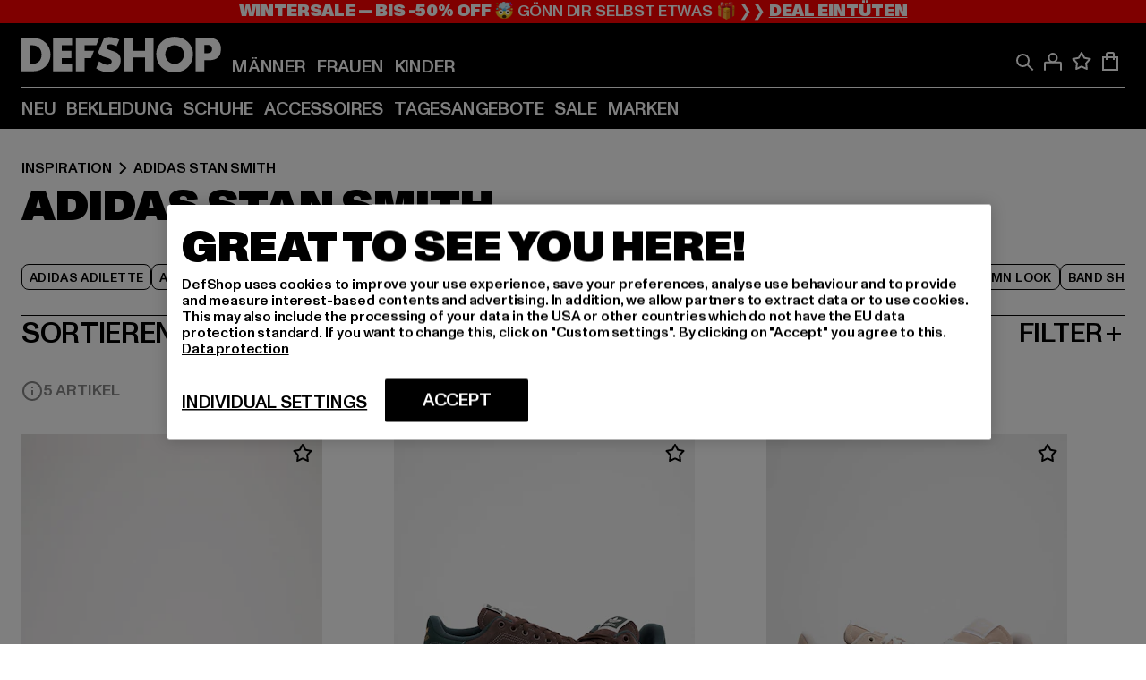

--- FILE ---
content_type: text/html; charset=utf-8
request_url: https://www.def-shop.com/i/inspiration/adidas-stan-smith/?genid=2
body_size: 101851
content:
<!doctype html>
<html data-n-head-ssr lang="de" data-n-head="%7B%22lang%22:%7B%22ssr%22:%22de%22%7D%7D">
  <head >
    <meta data-n-head="ssr" name="format-detection" content="address=no,telephone=no,email=no"><meta data-n-head="ssr" name="viewport" content="width=device-width, initial-scale=1"><meta data-n-head="ssr" name="theme-color" content="#ffffff"><meta data-n-head="ssr" data-hid="charset" charset="utf-8"><meta data-n-head="ssr" data-hid="mobile-web-app-capable" name="mobile-web-app-capable" content="yes"><meta data-n-head="ssr" data-hid="og:type" name="og:type" property="og:type" content="website"><meta data-n-head="ssr" data-hid="title" name="title" content="adidas Stan Smith für Inspiration online kaufen | DEFSHOP"><meta data-n-head="ssr" data-hid="og:title" property="og:title" content="adidas Stan Smith für Inspiration online kaufen | DEFSHOP"><meta data-n-head="ssr" data-hid="twitter:title" name="twitter:title" content="adidas Stan Smith online bei DefShop kaufen"><meta data-n-head="ssr" data-hid="description" name="description" content="adidas Stan Smith für Inspiration von Top Marken bei DefShop kaufen | Gratis Rückversand ✓  Blitzversand ✓"><meta data-n-head="ssr" data-hid="og:description" property="og:description" content="adidas Stan Smith für Inspiration von Top Marken bei DefShop kaufen | Gratis Rückversand ✓  Blitzversand ✓"><meta data-n-head="ssr" data-hid="twitter:description" name="twitter:description" content="Große Auswahl an adidas Stan Smith von Top Marken | Über 800.000 zufriedene Kunden ✓ Blitzversand ✓ Gratis Rückversand ✓"><meta data-n-head="ssr" data-hid="og:url" property="og:url" content="https://www.def-shop.com/i/inspiration/adidas-stan-smith/"><meta data-n-head="ssr" data-hid="og:locale" property="og:locale" content="de_DE"><meta data-n-head="ssr" data-hid="og:site_name" property="og:site_name" content="DefShop"><meta data-n-head="ssr" data-hid="twitter:card" name="twitter:card" content="summary"><meta data-n-head="ssr" data-hid="twitter:site" name="twitter:site" content="@username"><meta data-n-head="ssr" data-hid="twitter:url" name="twitter:url" content="https://www.def-shop.com/i/inspiration/adidas-stan-smith/"><meta data-n-head="ssr" data-hid="robots" name="robots" content="index, follow"><meta data-n-head="ssr" data-hid="google-site-verification" name="google-site-verification" content="6-Nybxf9tGcLirPP_MS6bqG6dAuUb0ejd-aC1OjYGRU"><meta data-n-head="ssr" data-hid="og:image" property="og:image" content="/_nuxt/assets/images/logo.svg"><title>adidas Stan Smith für Inspiration online kaufen | DEFSHOP</title><link data-n-head="ssr" href="https://def-live.checkout.api.scayle.cloud/" rel="dns-prefetch"><link data-n-head="ssr" href="https://checkout-cdn.aboutyou.cloud/" rel="dns-prefetch"><link data-n-head="ssr" href="https://checkout.def-shop.com/" rel="dns-prefetch"><link data-n-head="ssr" href="https://widgets.trustedshops.com/" rel="dns-prefetch"><link data-n-head="ssr" href="https://a.storyblok.com/" rel="dns-prefetch"><link data-n-head="ssr" href="https://trck-de.def-shop.com/" rel="dns-prefetch"><link data-n-head="ssr" href="https://cdn.cookielaw.org/" rel="dns-prefetch"><link data-n-head="ssr" href="https://checkout-cdn.aboutyou.cloud/" rel="preconnect"><link data-n-head="ssr" href="https://checkout.def-shop.com/" rel="preconnect"><link data-n-head="ssr" href="https://def-live.checkout.api.scayle.cloud/" rel="preconnect"><link data-n-head="ssr" href="https://widgets.trustedshops.com/" rel="preconnect"><link data-n-head="ssr" href="https://def-live.cdn.aboutyou.cloud/" rel="preconnect"><link data-n-head="ssr" href="https://a.storyblok.com/" rel="preconnect"><link data-n-head="ssr" href="https://trck-de.def-shop.com/" rel="preconnect"><link data-n-head="ssr" href="https://cdn.cookielaw.org/" rel="preconnect"><link data-n-head="ssr" color="#ffffff" href="/favicons/safari-pinned-tab.svg" rel="mask-icon"><link data-n-head="ssr" href="/favicons/apple-icon-180x180.png" rel="apple-touch-icon"><link data-n-head="ssr" href="/favicons/apple-icon-152x152.png" rel="apple-touch-icon" sizes="152x152"><link data-n-head="ssr" href="/favicons/apple-icon-180x180.png" rel="apple-touch-icon" sizes="180x180"><link data-n-head="ssr" href="/favicons/favicon-16x16.png" rel="icon" sizes="16x16"><link data-n-head="ssr" href="/favicons/favicon-32x32.png" rel="icon" sizes="32x32"><link data-n-head="ssr" href="/favicons/favicon.ico" rel="shortcut icon"><link data-n-head="ssr" href="/favicons/manifest.json" rel="manifest"><link data-n-head="ssr" href="https://widgets.trustedshops.com/" rel="dns-prefetch"><link data-n-head="ssr" href="https://widgets.trustedshops.com/" rel="preconnect"><link data-n-head="ssr" data-hid="canonical" rel="canonical" href="https://www.def-shop.com/i/inspiration/adidas-stan-smith/"><script data-n-head="ssr" src="https://def-shop.app.baqend.com/v1/speedkit/install.js?d=production" async crossorigin="anonymous"></script><script data-n-head="ssr" data-hid="gtag-script" vmid="gtag-script">
        window.dataLayer = window.dataLayer || [];
        (function(){window.dataLayer.unshift(arguments);})('consent', 'default', {
          'ad_storage': 'denied',
          'analytics_storage': 'denied',
          'ad_user_data': 'denied',
          'ad_personalization': 'denied'
        });
        function gtag(){window.dataLayer.push(arguments);}
      </script><script data-n-head="ssr" data-hid="gtm-script" vmid="gtm-script">(function(w,d,s,l,i){w[l]=w[l]||[];w[l].push({'gtm.start':new Date().getTime(),event:'gtm.js'});var f=d.getElementsByTagName(s)[0],j=d.createElement(s),dl=l!='dataLayer'?'&l='+l:'';j.async=true;j.src='https://trck-de.def-shop.com/gtm.js?id='+i+dl;f.parentNode.insertBefore(j,f);})(window,document,'script','dataLayer','GTM-NP5NJR5');</script><script data-n-head="ssr" type="application/ld+json">{"@context":"https://schema.org","@type":"WebSite","url":"https://www.def-shop.com/","potentialAction":{"@type":"SearchAction","target":{"@type":"EntryPoint","urlTemplate":"https://www.def-shop.com/search?q={search_term_string}"},"query-input":"required name=search_term_string"}}</script><script data-n-head="ssr" type="application/ld+json">{"@context":"https://schema.org","@type":"Organization","name":"DefShop","url":"https://www.def-shop.com/","logo":"https://www.def-shop.com/_nuxt/img/logo.a178fbd.svg"}</script><script data-n-head="ssr" type="application/ld+json">{"@context":"https://schema.org","@type":"BreadcrumbList","itemListElement":[{"position":1,"@type":"ListItem","item":"https://www.def-shop.com/","name":"Startseite"},{"position":2,"@type":"ListItem","item":"https://www.def-shop.com/i/inspiration/adidas-stan-smith/","name":"adidas Stan Smith"}]}</script><noscript data-n-head="ssr" data-hid="gtm-noscript" vmid="gtm-noscript"><iframe src="https://trck-de.def-shop.com/ns.html?id=GTM-NP5NJR5" height="0" width="0" style="display:none;visibility:hidden"></iframe></noscript><link rel="preload" href="/_nuxt/e2eda2a.modern.js" as="script"><link rel="preload" href="/_nuxt/commons/app.ca28eb9cc1659c2a09b1.modern.js" as="script"><link rel="preload" href="/_nuxt/vendors/app.3cec9a888bf3b7d87d0e.modern.js" as="script"><link rel="preload" href="/_nuxt/app.9bd8a0260934c5d05440.modern.js" as="script"><link rel="preload" href="/_nuxt/fonts/ABCMonumentGrotesk-Medium.8643ba3.woff2" as="font" type="font/woff2" crossorigin><link rel="preload" href="/_nuxt/fonts/ABCMonumentGrotesk-Black.b34c7fc.woff2" as="font" type="font/woff2" crossorigin><link rel="preload" href="/_nuxt/ContentHTML.01cf6d69b7aef737d12a.modern.js" as="script"><link rel="preload" href="/_nuxt/pages/Search.cc0bffe8981c47483b06.modern.js" as="script"><link rel="preload" href="/_nuxt/2.3435d9272a9d3a6723b2.modern.js" as="script"><link rel="preload" href="/_nuxt/3.cfadece769201de8ad99.modern.js" as="script"><link rel="preload" href="/_nuxt/7.de4910106853bcc2ed1f.modern.js" as="script"><link rel="preload" href="/_nuxt/11.e9d1b24c494053d41a29.modern.js" as="script"><link rel="preload" href="/_nuxt/ProductWishlistIcon.ce332f46bcca3cc68b37.modern.js" as="script"><link rel="preload" href="/_nuxt/57.53e2df2283bb35288a6b.modern.js" as="script"><link rel="preload" href="/_nuxt/AppNewsletter.b56a3219a8d0b727a22c.modern.js" as="script"><link rel="preload" href="/_nuxt/1.8593f0d370a2f60f32a9.modern.js" as="script"><link rel="preload" href="/_nuxt/ContentHeading.97f2c90ad7b4857fa8d9.modern.js" as="script"><link rel="preload" href="/_nuxt/ContentSection.c33d3a23d79aa6b17bbe.modern.js" as="script"><link rel="preload" href="/_nuxt/ContentImageLink.8080afe95ac8fe8ccaf9.modern.js" as="script"><link rel="preload" href="/_nuxt/ContentLink.60f3a947d2d4d3fc5d81.modern.js" as="script"><link rel="preload" href="/_nuxt/ContentImage.3bee17dcb4ffba7220a6.modern.js" as="script"><link rel="preload" href="/_nuxt/FooterAsset.4c42b4a08c56031ae619.modern.js" as="script"><link rel="preload" href="/_nuxt/FooterPaymentInfo.e1abd4d29a14fe52f5a6.modern.js" as="script"><link rel="preload" href="/_nuxt/AppCookiesNotice.6ddc61e8478c4d82b6b7.modern.js" as="script"><style data-vue-ssr-id="16780096:0 42c8de90:0 05acdd20:0 1ec8c060:0 850c8fd4:0 13836a17:0 2b8de62a:0 535fd272:0 a44691e6:0 5ec78cb8:0 272b652e:0 3f0dfd0a:0 d1bed96e:0 4fa3b109:0 f6bf716e:0 72253cee:0 10a98da9:0 5bb0f3ae:0 ce0c9f96:0 3810d24a:0 be959b66:0 4257b286:0 ad5589ee:0 c088dd16:0 ab36644e:0 3908f5e3:0 7c9fc971:0 de501e2e:0 48d698cb:0 0aab81ae:0 024a5362:0 732d682e:0 f8c5a76a:0 196387e1:0 1636cd6e:0 69d724ee:0 c928b35c:0 11be198c:0 1d83bdab:0 f8623eee:0 2d8ac5e1:0 1e6b857b:0 dec711d2:0 8b0cff22:0">@font-face{font-display:swap;font-family:Monument Grotesk;font-style:normal;font-weight:500;src:url(/_nuxt/fonts/ABCMonumentGrotesk-Medium.8643ba3.woff2) format("woff2"),url(/_nuxt/fonts/ABCMonumentGrotesk-Medium.a47da2f.woff) format("woff")}@font-face{font-display:swap;font-family:Monument Grotesk;font-style:normal;font-weight:900;src:url(/_nuxt/fonts/ABCMonumentGrotesk-Black.b34c7fc.woff2) format("woff2"),url(/_nuxt/fonts/ABCMonumentGrotesk-Black.d100238.woff) format("woff")}
.asf-fade-enter-active,.asf-fade-leave-active{transition-duration:.5s;transition-property:opacity;transition-timing-function:cubic-bezier(.4,0,.2,1);transition-timing-function:cubic-bezier(0,0,.2,1)}.asf-fade-enter,.asf-fade-leave,.asf-fade-leave-to{opacity:0}.asf-slide-top-enter-active,.asf-slide-top-leave-active{transition-duration:.3s;transition-property:transform;transition-timing-function:cubic-bezier(.4,0,.2,1);transition-timing-function:cubic-bezier(0,0,.2,1)}.asf-slide-top-enter,.asf-slide-top-leave-to{--tw-translate-y:-100%;transform:translate(var(--tw-translate-x),-100%) rotate(var(--tw-rotate)) skewX(var(--tw-skew-x)) skewY(var(--tw-skew-y)) scaleX(var(--tw-scale-x)) scaleY(var(--tw-scale-y));transform:translate(var(--tw-translate-x),var(--tw-translate-y)) rotate(var(--tw-rotate)) skewX(var(--tw-skew-x)) skewY(var(--tw-skew-y)) scaleX(var(--tw-scale-x)) scaleY(var(--tw-scale-y));transform:translate3d(var(--tw-translate-x),-100%,0) rotate(var(--tw-rotate)) skewX(var(--tw-skew-x)) skewY(var(--tw-skew-y)) scaleX(var(--tw-scale-x)) scaleY(var(--tw-scale-y));transform:translate3d(var(--tw-translate-x),var(--tw-translate-y),0) rotate(var(--tw-rotate)) skewX(var(--tw-skew-x)) skewY(var(--tw-skew-y)) scaleX(var(--tw-scale-x)) scaleY(var(--tw-scale-y));transition-duration:.3s;transition-property:transform;transition-timing-function:cubic-bezier(.4,0,.2,1);transition-timing-function:cubic-bezier(.4,0,1,1)}.asf-slide-bottom-enter-active,.asf-slide-bottom-leave-active{transition-duration:.3s;transition-property:transform;transition-timing-function:cubic-bezier(.4,0,.2,1);transition-timing-function:cubic-bezier(0,0,.2,1)}.asf-slide-bottom-enter,.asf-slide-bottom-leave-to{--tw-translate-y:100%;transform:translate(var(--tw-translate-x),100%) rotate(var(--tw-rotate)) skewX(var(--tw-skew-x)) skewY(var(--tw-skew-y)) scaleX(var(--tw-scale-x)) scaleY(var(--tw-scale-y));transform:translate(var(--tw-translate-x),var(--tw-translate-y)) rotate(var(--tw-rotate)) skewX(var(--tw-skew-x)) skewY(var(--tw-skew-y)) scaleX(var(--tw-scale-x)) scaleY(var(--tw-scale-y));transform:translate3d(var(--tw-translate-x),100%,0) rotate(var(--tw-rotate)) skewX(var(--tw-skew-x)) skewY(var(--tw-skew-y)) scaleX(var(--tw-scale-x)) scaleY(var(--tw-scale-y));transform:translate3d(var(--tw-translate-x),var(--tw-translate-y),0) rotate(var(--tw-rotate)) skewX(var(--tw-skew-x)) skewY(var(--tw-skew-y)) scaleX(var(--tw-scale-x)) scaleY(var(--tw-scale-y));transition-duration:.3s;transition-property:transform;transition-timing-function:cubic-bezier(.4,0,.2,1);transition-timing-function:cubic-bezier(.4,0,1,1)}.asf-slide-left-enter-active,.asf-slide-left-leave-active{transition-duration:.3s;transition-property:transform;transition-timing-function:cubic-bezier(.4,0,.2,1);transition-timing-function:cubic-bezier(0,0,.2,1)}.asf-slide-left-enter,.asf-slide-left-leave-to{--tw-translate-x:-100%;transform:translate(-100%,var(--tw-translate-y)) rotate(var(--tw-rotate)) skewX(var(--tw-skew-x)) skewY(var(--tw-skew-y)) scaleX(var(--tw-scale-x)) scaleY(var(--tw-scale-y));transform:translate(var(--tw-translate-x),var(--tw-translate-y)) rotate(var(--tw-rotate)) skewX(var(--tw-skew-x)) skewY(var(--tw-skew-y)) scaleX(var(--tw-scale-x)) scaleY(var(--tw-scale-y));transform:translate3d(-100%,var(--tw-translate-y),0) rotate(var(--tw-rotate)) skewX(var(--tw-skew-x)) skewY(var(--tw-skew-y)) scaleX(var(--tw-scale-x)) scaleY(var(--tw-scale-y));transform:translate3d(var(--tw-translate-x),var(--tw-translate-y),0) rotate(var(--tw-rotate)) skewX(var(--tw-skew-x)) skewY(var(--tw-skew-y)) scaleX(var(--tw-scale-x)) scaleY(var(--tw-scale-y));transition-duration:.3s;transition-property:transform;transition-timing-function:cubic-bezier(.4,0,.2,1);transition-timing-function:cubic-bezier(.4,0,1,1)}.asf-slide-right-enter-active,.asf-slide-right-leave-active{transition-duration:.3s;transition-property:transform;transition-timing-function:cubic-bezier(.4,0,.2,1);transition-timing-function:cubic-bezier(0,0,.2,1)}.asf-slide-right-enter,.asf-slide-right-leave-to{--tw-translate-x:100%;transform:translate(100%,var(--tw-translate-y)) rotate(var(--tw-rotate)) skewX(var(--tw-skew-x)) skewY(var(--tw-skew-y)) scaleX(var(--tw-scale-x)) scaleY(var(--tw-scale-y));transform:translate(var(--tw-translate-x),var(--tw-translate-y)) rotate(var(--tw-rotate)) skewX(var(--tw-skew-x)) skewY(var(--tw-skew-y)) scaleX(var(--tw-scale-x)) scaleY(var(--tw-scale-y));transform:translate3d(100%,var(--tw-translate-y),0) rotate(var(--tw-rotate)) skewX(var(--tw-skew-x)) skewY(var(--tw-skew-y)) scaleX(var(--tw-scale-x)) scaleY(var(--tw-scale-y));transform:translate3d(var(--tw-translate-x),var(--tw-translate-y),0) rotate(var(--tw-rotate)) skewX(var(--tw-skew-x)) skewY(var(--tw-skew-y)) scaleX(var(--tw-scale-x)) scaleY(var(--tw-scale-y));transition-duration:.3s;transition-property:transform;transition-timing-function:cubic-bezier(.4,0,.2,1);transition-timing-function:cubic-bezier(.4,0,1,1)}.asf-slide-bottom-left-enter-active,.asf-slide-bottom-left-leave-active,.asf-slide-top-left-enter-active,.asf-slide-top-left-leave-active{animation:asf-slide-from-left .4s cubic-bezier(.3,.46,.45,.94);animation:asf-slide-from-left var(--animation-function-main) var(--animation-duration)}.asf-slide-bottom-left-leave-active,.asf-slide-top-left-leave-active{animation-direction:reverse}.asf-slide-bottom-right-enter-active,.asf-slide-bottom-right-leave-active,.asf-slide-top-right-enter-active,.asf-slide-top-right-leave-active{animation:asf-slide-from-right .4s cubic-bezier(.3,.46,.45,.94);animation:asf-slide-from-right var(--animation-function-main) var(--animation-duration)}.asf-slide-bottom-right-leave-active,.asf-slide-top-right-leave-active{animation-direction:reverse}.asf-slide-top-center-enter-active,.asf-slide-top-center-leave-active{animation:asf-slide-from-top .4s cubic-bezier(.3,.46,.45,.94);animation:asf-slide-from-top var(--animation-function-main) var(--animation-duration)}.asf-slide-top-center-leave-active{animation-direction:reverse}.asf-slide-bottom-center-enter-active,.asf-slide-bottom-center-leave-active{animation:asf-slide-from-bottom .4s cubic-bezier(.3,.46,.45,.94);animation:asf-slide-from-bottom var(--animation-function-main) var(--animation-duration)}.asf-slide-bottom-center-leave-active{animation-direction:reverse}.asf-bounce-enter-active{animation:asf-bounce .3s}.asf-bounce-leave-active{animation:asf-bounce .3s reverse}.asf-pulse-enter-active{animation:sf-pulse .25s}.asf-pulse-leave-active{animation:asf-pulse .25s reverse}.asf-expand-enter-active,.asf-expand-leave-active{overflow:hidden;transition-duration:.3s;transition-property:height,opacity;transition-timing-function:cubic-bezier(.4,0,.2,1)}.asf-expand-enter,.asf-expand-leave-to{height:0;opacity:0}.asf-loading{--tw-bg-opacity:1;background-color:#e6e6e6;background-color:rgb(230 230 230/var(--tw-bg-opacity));overflow:hidden;position:relative}.asf-loading:after{--tw-content:"";animation:asf-loading 1.5s ease-in-out infinite;background-image:linear-gradient(90deg,#0000,#ffffffbf,#0000);bottom:0;content:"";content:var(--tw-content);left:0;position:absolute;right:0;top:0}@keyframes asf-loading{0%{transform:translateX(-100%)}to{transform:translateX(100%)}}@keyframes asf-fade-in{0%{opacity:0}to{opacity:1}}@keyframes asf-bounce{0%{transform:scale(0)}50%{transform:scale(1.2)}to{transform:scale(1)}}@keyframes asf-current-bounce{50%{transform:scale(1.35)}to{transform:scale(1)}}@keyframes asf-pulse{0%{transform:scale(1)}50%{transform:scale(1.2)}to{transform:scale(1)}}@keyframes asf-reverse-pulse{0%{transform:scale(1)}50%{transform:scale(.8)}to{transform:scale(1)}}@keyframes asf-rotate{0%{transform:rotate(0deg)}to{transform:rotate(1turn)}}@keyframes asf-slide-from-left{0%{transform:translateX(-100%)}to{transform:translateX(0)}}@keyframes asf-slide-from-right{0%{transform:translateX(100%)}to{transform:translateX(0)}}@keyframes asf-slide-from-top{0%{transform:translateY(-100%)}to{transform:translate(0)}}@keyframes asf-slide-from-bottom{0%{transform:translateY(100%)}to{transform:translate(0)}}@media (prefers-reduced-motion){*{animation:none!important;transition:none!important}}.asf-content{font-size:.875rem;line-height:1.5}.asf-content h1:not([class]),.asf-content h2:not([class]),.asf-content h3:not([class]),.asf-content h4:not([class]),.asf-content h5:not([class]),.asf-content h6:not([class]){--tw-text-opacity:1;color:#000;color:rgb(0 0 0/var(--tw-text-opacity));font-weight:900;margin-bottom:1rem;margin-top:2rem;text-transform:uppercase}.asf-content h1:not([class]){font-size:2.5rem;line-height:2.4375rem}@media (min-width:48em){.asf-content h1:not([class]){font-size:4rem;line-height:3.875rem}}@media (min-width:64em){.asf-content h1:not([class]){font-size:4.5rem;line-height:4.5rem}}.asf-content h2:not([class]){font-size:2rem;line-height:2.0625rem}@media (min-width:48em){.asf-content h2:not([class]){font-size:2.5rem;line-height:2.375rem}}@media (min-width:64em){.asf-content h2:not([class]){font-size:3rem;line-height:2.9375rem}}.asf-content h3:not([class]){font-size:1.5rem;line-height:1.5rem}@media (min-width:48em){.asf-content h3:not([class]){font-size:1.5rem;line-height:1.4375rem}}@media (min-width:64em){.asf-content h3:not([class]){font-size:2rem;line-height:1.9375rem}}.asf-content h4:not([class]){font-size:1.25rem;line-height:1.25rem}@media (min-width:48em){.asf-content h4:not([class]){font-size:1.25rem;line-height:1.1875rem}}@media (min-width:64em){.asf-content h4:not([class]){font-size:1.5rem;line-height:1.4375rem}}.asf-content h5:not([class]){font-size:1rem;line-height:1rem}@media (min-width:48em){.asf-content h5:not([class]){font-size:1.125rem;line-height:1.125rem}}@media (min-width:64em){.asf-content h5:not([class]){font-size:1.25rem;line-height:1.25rem}}.asf-content h6:not([class]){font-size:.875rem;line-height:.875rem}@media (min-width:64em){.asf-content h6:not([class]){font-size:1rem;line-height:1rem}}.asf-content ol,.asf-content ul{list-style-position:inside}.asf-content ol li,.asf-content ul li{margin-bottom:.625rem}.asf-content ul{list-style-type:disc}.asf-content ol{list-style-type:decimal}.asf-content p{margin-bottom:1rem}.content-medium{font-weight:500!important}.content-black{font-weight:900!important}.content-underline{text-decoration-line:underline!important}.content-line-through{text-decoration-line:line-through!important}.content-uppercase{text-transform:uppercase!important}.content-capitalize{text-transform:capitalize!important}.content-h1-primary{font-size:2.5rem;line-height:2.4375rem}@media (min-width:48em){.content-h1-primary{font-size:4rem;line-height:3.875rem}}@media (min-width:64em){.content-h1-primary{font-size:4.5rem;line-height:4.5rem}}.content-h1-primary{font-weight:900;text-transform:uppercase}.content-h2-primary{font-size:2rem;line-height:2.0625rem}@media (min-width:48em){.content-h2-primary{font-size:2.5rem;line-height:2.375rem}}@media (min-width:64em){.content-h2-primary{font-size:3rem;line-height:2.9375rem}}.content-h2-primary{font-weight:900;text-transform:uppercase}.content-h3-primary{font-size:1.5rem;line-height:1.5rem}@media (min-width:48em){.content-h3-primary{font-size:1.5rem;line-height:1.4375rem}}@media (min-width:64em){.content-h3-primary{font-size:2rem;line-height:1.9375rem}}.content-h3-primary{font-weight:900;text-transform:uppercase}.content-h4-primary{font-size:1.25rem;line-height:1.25rem}@media (min-width:48em){.content-h4-primary{font-size:1.25rem;line-height:1.1875rem}}@media (min-width:64em){.content-h4-primary{font-size:1.5rem;line-height:1.4375rem}}.content-h4-primary{font-weight:900;text-transform:uppercase}.content-h5-primary{font-size:1rem;line-height:1rem}@media (min-width:48em){.content-h5-primary{font-size:1.125rem;line-height:1.125rem}}@media (min-width:64em){.content-h5-primary{font-size:1.25rem;line-height:1.25rem}}.content-h5-primary{font-weight:900;text-transform:uppercase}.content-h6-primary{font-size:.875rem;line-height:.875rem}@media (min-width:64em){.content-h6-primary{font-size:1rem;line-height:1rem}}.content-h6-primary{font-weight:900;text-transform:uppercase}.content-h1-secondary{font-size:2.75rem;line-height:2.625rem}@media (min-width:48em){.content-h1-secondary{font-size:4rem;line-height:3.8125rem}}.content-h1-secondary{font-weight:500;text-transform:uppercase}.content-h2-secondary{font-size:2rem;line-height:1.9375rem}@media (min-width:48em){.content-h2-secondary{font-size:2.5rem;line-height:2.4375rem}}@media (min-width:64em){.content-h2-secondary{font-size:3rem;line-height:2.875rem}}.content-h2-secondary{font-weight:500;text-transform:uppercase}.content-h3-secondary{font-size:1.5rem;line-height:1.5rem}@media (min-width:48em){.content-h3-secondary{font-size:1.875rem;line-height:1.9375rem}}.content-h3-secondary{font-weight:500;text-transform:uppercase}.content-h4-secondary{font-size:1.25rem;line-height:1.25rem}@media (min-width:48em){.content-h4-secondary{font-size:1.375rem;line-height:1.375rem}}.content-h4-secondary{font-weight:500;text-transform:uppercase}.content-h5-secondary{font-size:1rem;line-height:1rem}@media (min-width:48em){.content-h5-secondary{font-size:1.125rem;line-height:1.125rem}}.content-h5-secondary{font-weight:500;text-transform:uppercase}.content-h6-secondary{font-size:.875rem;line-height:.875rem}@media (min-width:48em){.content-h6-secondary{font-size:1rem;line-height:1rem}}.content-h6-secondary{font-weight:500;text-transform:uppercase}.content-p1{font-size:1.25rem;font-weight:500;line-height:1.125}@media (min-width:48em){.content-p1{font-size:1.375rem}}@media (min-width:64em){.content-p1{font-size:1.5rem}}.content-p2{font-size:1rem;font-weight:500;line-height:1.125}@media (min-width:48em){.content-p2{font-size:1.125rem}}.content-p3{font-size:.875rem;font-weight:500;line-height:1.125}@media (min-width:48em){.content-p3{font-size:1rem}}.content-p4{font-size:.875rem;font-weight:500;line-height:1rem}.content-p5{font-size:.75rem;font-weight:500;line-height:1.125}.content-align-left{text-align:left!important}.content-align-center{text-align:center!important}.content-align-justify{text-align:justify!important}.content-align-right{text-align:right!important}.content-list-disc{list-style-type:disc!important}.content-list-decimal{list-style-type:decimal!important}.content-list-none{list-style-type:none}.content-list-check{list-style-image:url("data:image/svg+xml;charset=utf-8,%3Csvg width='16' height='13' fill='none' xmlns='http://www.w3.org/2000/svg'%3E%3Cpath d='M1 6.2 5.472 11 15 1' stroke='currentColor' stroke-width='2'/%3E%3C/svg%3E");list-style-position:inside!important}.content-table-wrapper{max-width:100%;overflow-x:auto;scrollbar-color:#878787 #0000;scrollbar-width:thin}.content-table-wrapper::-webkit-scrollbar{background-color:initial;border-radius:.5rem;width:.25rem}.content-table-wrapper::-webkit-scrollbar-thumb{background-color:#878787;border-radius:.5rem}.content-table-auto{border-collapse:collapse;border-width:1px;table-layout:auto;width:100%}.content-table-auto td,.content-table-auto th{padding:.5rem}.content-table-fixed{border-collapse:collapse;border-width:1px;table-layout:fixed}.content-table-fixed td,.content-table-fixed th{padding:.5rem;width:33.333333%}.content-table-bordered,.content-table-bordered td,.content-table-bordered th{border-width:1px}.content-table-responsive{max-width:100%;overflow-x:auto}.content-customer-wrapper{flex-wrap:wrap}.content-customer-box,.content-customer-wrapper{--tw-border-opacity:1;align-items:center;border-color:#e6e6e6;border-color:rgb(230 230 230/var(--tw-border-opacity));border-width:1px;display:flex;justify-content:center}.content-customer-box{height:5rem;width:50%}
/*! tailwindcss v3.3.2 | MIT License | https://tailwindcss.com*/*,:after,:before{border:0 solid;box-sizing:border-box}:after,:before{--tw-content:""}html{font-feature-settings:normal;font-family:Monument Grotesk,ui-sans-serif,system-ui,-apple-system,Segoe UI,Roboto,Ubuntu,Cantarell,Noto Sans,sans-serif,BlinkMacSystemFont,Helvetica Neue,Arial,Apple Color Emoji,Segoe UI Emoji,Segoe UI Symbol,Noto Color Emoji;font-variation-settings:normal;line-height:1.5;tab-size:4}body{line-height:inherit;margin:0}hr{border-top-width:1px;color:inherit;height:0}abbr:where([title]){text-decoration:underline;-webkit-text-decoration:underline dotted;text-decoration:underline dotted}h1,h2,h3,h4,h5,h6{font-size:inherit;font-weight:inherit}a{color:inherit;text-decoration:inherit}b,strong{font-weight:bolder}code,kbd,pre,samp{font-family:ui-monospace,SFMono-Regular,Menlo,Monaco,Consolas,Liberation Mono,Courier New,monospace;font-size:1em}small{font-size:80%}sub,sup{font-size:75%;line-height:0;position:relative;vertical-align:initial}sub{bottom:-.25em}sup{top:-.5em}table{border-collapse:collapse;border-color:inherit;text-indent:0}button,input,optgroup,select,textarea{color:inherit;font-family:inherit;font-size:100%;font-weight:inherit;line-height:inherit;margin:0;padding:0}button,select{text-transform:none}[type=button],[type=reset],[type=submit],button{-webkit-appearance:button;background-color:initial;background-image:none}:-moz-focusring{outline:auto}:-moz-ui-invalid{box-shadow:none}progress{vertical-align:initial}::-webkit-inner-spin-button,::-webkit-outer-spin-button{height:auto}[type=search]{-webkit-appearance:textfield;outline-offset:-2px}::-webkit-search-decoration{-webkit-appearance:none}::-webkit-file-upload-button{-webkit-appearance:button;font:inherit}summary{display:list-item}blockquote,dd,dl,figure,h1,h2,h3,h4,h5,h6,hr,p,pre{margin:0}fieldset{margin:0}fieldset,legend{padding:0}menu,ol,ul{list-style:none;margin:0;padding:0}textarea{resize:vertical}input::placeholder,textarea::placeholder{color:#9ca3af;opacity:1}[role=button],button{cursor:pointer}:disabled{cursor:default}audio,canvas,embed,iframe,img,object,svg,video{display:block;vertical-align:middle}img,video{height:auto;max-width:100%}[hidden]{display:none}:root{--site-width:120rem;--site-logo-width:8.375rem;--container-min:22.5rem;--container-max:90rem;--header-height:3.375rem;--header-top-height:4.5rem;--sidebar-max-width:23.4375rem;--refinements-max-width:85.6%;--animation-duration:0.4s;--animation-duration-fast:0.2s;--motion-ease-chevron:cubic-bezier(0.25,1.7,0.35,0.8);--animation-function-main:cubic-bezier(0.3,0.46,0.45,0.94);--promo-height:2.5rem;--bottom-bar-height:3.625rem;--bottom-navigation-container-height:calc(var(--promo-height) + var(--bottom-bar-height));--full-height:100vh}@media (min-width:48em){:root{--refinements-max-width:33rem}}@media (min-width:64em){:root{--site-logo-width:13.9375rem;--header-height:7.375rem}}@media (min-width:85.4375em){:root{--header-height:7.875rem}}@supports (height:100svh){:root{--full-height:100svh}}html{--tw-bg-opacity:1;--tw-text-opacity:1;-webkit-font-smoothing:antialiased;-moz-osx-font-smoothing:grayscale;-webkit-text-size-adjust:100%;background-color:#fff;background-color:rgb(255 255 255/var(--tw-bg-opacity));color:#000;color:rgb(0 0 0/var(--tw-text-opacity));direction:ltr;font-family:Monument Grotesk,ui-sans-serif,system-ui,-apple-system,Segoe UI,Roboto,Ubuntu,Cantarell,Noto Sans,sans-serif,BlinkMacSystemFont,Helvetica Neue,Arial,Apple Color Emoji,Segoe UI Emoji,Segoe UI Symbol,Noto Color Emoji;font-size:1rem;font-synthesis:none;font-weight:500}html.is-locked{height:100%;overflow:hidden}body{box-sizing:border-box;margin:0;min-width:22.5rem;min-width:var(--container-min);overflow-y:scroll;width:100%}.is-locked body{height:100%}[tabindex="0"],a,button,input,label,select,textarea{outline:2px solid #0000;outline-offset:2px}*,:after,:before{--tw-border-spacing-x:0;--tw-border-spacing-y:0;--tw-translate-x:0;--tw-translate-y:0;--tw-rotate:0;--tw-skew-x:0;--tw-skew-y:0;--tw-scale-x:1;--tw-scale-y:1;--tw-pan-x: ;--tw-pan-y: ;--tw-pinch-zoom: ;--tw-scroll-snap-strictness:proximity;--tw-gradient-from-position: ;--tw-gradient-via-position: ;--tw-gradient-to-position: ;--tw-ordinal: ;--tw-slashed-zero: ;--tw-numeric-figure: ;--tw-numeric-spacing: ;--tw-numeric-fraction: ;--tw-ring-inset: ;--tw-ring-offset-width:0px;--tw-ring-offset-color:#fff;--tw-ring-color:#3b82f680;--tw-ring-offset-shadow:0 0 #0000;--tw-ring-shadow:0 0 #0000;--tw-shadow:0 0 #0000;--tw-shadow-colored:0 0 #0000;--tw-blur: ;--tw-brightness: ;--tw-contrast: ;--tw-grayscale: ;--tw-hue-rotate: ;--tw-invert: ;--tw-saturate: ;--tw-sepia: ;--tw-drop-shadow: ;--tw-backdrop-blur: ;--tw-backdrop-brightness: ;--tw-backdrop-contrast: ;--tw-backdrop-grayscale: ;--tw-backdrop-hue-rotate: ;--tw-backdrop-invert: ;--tw-backdrop-opacity: ;--tw-backdrop-saturate: ;--tw-backdrop-sepia: }::backdrop{--tw-border-spacing-x:0;--tw-border-spacing-y:0;--tw-translate-x:0;--tw-translate-y:0;--tw-rotate:0;--tw-skew-x:0;--tw-skew-y:0;--tw-scale-x:1;--tw-scale-y:1;--tw-pan-x: ;--tw-pan-y: ;--tw-pinch-zoom: ;--tw-scroll-snap-strictness:proximity;--tw-gradient-from-position: ;--tw-gradient-via-position: ;--tw-gradient-to-position: ;--tw-ordinal: ;--tw-slashed-zero: ;--tw-numeric-figure: ;--tw-numeric-spacing: ;--tw-numeric-fraction: ;--tw-ring-inset: ;--tw-ring-offset-width:0px;--tw-ring-offset-color:#fff;--tw-ring-color:#3b82f680;--tw-ring-offset-shadow:0 0 #0000;--tw-ring-shadow:0 0 #0000;--tw-shadow:0 0 #0000;--tw-shadow-colored:0 0 #0000;--tw-blur: ;--tw-brightness: ;--tw-contrast: ;--tw-grayscale: ;--tw-hue-rotate: ;--tw-invert: ;--tw-saturate: ;--tw-sepia: ;--tw-drop-shadow: ;--tw-backdrop-blur: ;--tw-backdrop-brightness: ;--tw-backdrop-contrast: ;--tw-backdrop-grayscale: ;--tw-backdrop-hue-rotate: ;--tw-backdrop-invert: ;--tw-backdrop-opacity: ;--tw-backdrop-saturate: ;--tw-backdrop-sepia: }.container{width:100%}@media (min-width:48em){.container{max-width:48em}}@media (min-width:64em){.container{max-width:64em}}@media (min-width:85.4375em){.container{max-width:85.4375em}}.asf-grid-layout{grid-gap:.5rem;display:grid;gap:.5rem;grid-template-columns:repeat(6,minmax(0,1fr))}@media (min-width:48em){.asf-grid-layout{gap:1rem;grid-template-columns:repeat(12,minmax(0,1fr))}}@media (min-width:64em){.asf-grid-layout{gap:1.25rem}}.h1-primary{font-size:2.5rem;line-height:2.4375rem}@media (min-width:48em){.h1-primary{font-size:4rem;line-height:3.875rem}}@media (min-width:64em){.h1-primary{font-size:4.5rem;line-height:4.5rem}}.h2-primary{font-size:2rem;line-height:2.0625rem}@media (min-width:48em){.h2-primary{font-size:2.5rem;line-height:2.375rem}}@media (min-width:64em){.h2-primary{font-size:3rem;line-height:2.9375rem}}.h3-primary{font-size:1.5rem;line-height:1.5rem}@media (min-width:48em){.h3-primary{font-size:1.5rem;line-height:1.4375rem}}@media (min-width:64em){.h3-primary{font-size:2rem;line-height:1.9375rem}}.h4-primary{font-size:1.25rem;line-height:1.25rem}@media (min-width:48em){.h4-primary{font-size:1.25rem;line-height:1.1875rem}}@media (min-width:64em){.h4-primary{font-size:1.5rem;line-height:1.4375rem}}.h5-primary{font-size:1rem;line-height:1rem}@media (min-width:48em){.h5-primary{font-size:1.125rem;line-height:1.125rem}}@media (min-width:64em){.h5-primary{font-size:1.25rem;line-height:1.25rem}}.h6-primary{font-size:.875rem;line-height:.875rem}@media (min-width:64em){.h6-primary{font-size:1rem;line-height:1rem}}.h1-secondary{font-size:2.75rem;line-height:2.625rem}@media (min-width:48em){.h1-secondary{font-size:4rem;line-height:3.8125rem}}.h2-secondary{font-size:2rem;line-height:1.9375rem}@media (min-width:48em){.h2-secondary{font-size:2.5rem;line-height:2.4375rem}}@media (min-width:64em){.h2-secondary{font-size:3rem;line-height:2.875rem}}.h3-secondary{font-size:1.5rem;line-height:1.5rem}@media (min-width:48em){.h3-secondary{font-size:1.875rem;line-height:1.9375rem}}.h4-secondary{font-size:1.25rem;line-height:1.25rem}@media (min-width:48em){.h4-secondary{font-size:1.375rem;line-height:1.375rem}}.h5-secondary{font-size:1rem;line-height:1rem}@media (min-width:48em){.h5-secondary{font-size:1.125rem;line-height:1.125rem}}.h6-secondary{font-size:.875rem;line-height:.875rem}@media (min-width:48em){.h6-secondary{font-size:1rem;line-height:1rem}}.asf-link{color:inherit}.asf-link.m-wrapper{height:100%;left:0;position:absolute;top:0;width:100%;z-index:1}.asf-link-primary{display:inline-block;text-decoration-line:underline}.asf-link-primary:hover{--tw-text-opacity:1;color:#272727;color:rgb(39 39 39/var(--tw-text-opacity))}.asf-link-primary:active{--tw-text-opacity:1;color:#3f3f3f;color:rgb(63 63 63/var(--tw-text-opacity))}.common-button{align-items:center;border-radius:.125rem;display:flex;font-size:1.125rem;justify-content:center;line-height:1.25rem;transition-duration:.15s;transition-property:color,background-color,border-color,text-decoration-color,fill,stroke,opacity,box-shadow,transform,filter,-webkit-backdrop-filter;transition-property:color,background-color,border-color,text-decoration-color,fill,stroke,opacity,box-shadow,transform,filter,backdrop-filter;transition-property:color,background-color,border-color,text-decoration-color,fill,stroke,opacity,box-shadow,transform,filter,backdrop-filter,-webkit-backdrop-filter;transition-timing-function:cubic-bezier(.4,0,.2,1)}@media (min-width:48em){.common-button{font-size:1.25rem;line-height:1.5rem}}.common-button{--tw-text-opacity:1;color:#fff;color:rgb(255 255 255/var(--tw-text-opacity));font-family:Monument Grotesk,ui-sans-serif,system-ui,-apple-system,Segoe UI,Roboto,Ubuntu,Cantarell,Noto Sans,sans-serif,BlinkMacSystemFont,Helvetica Neue,Arial,Apple Color Emoji,Segoe UI Emoji,Segoe UI Symbol,Noto Color Emoji;letter-spacing:-.01em;text-transform:uppercase}.common-button:focus{outline-color:#b3b3b3;outline-offset:0;outline-width:4px}.common-button:active{outline:2px solid #0000;outline-offset:2px}.common-button{min-height:2.625rem}.common-button .asf-icon{pointer-events:none}.common-button.m-icon-after,.common-button.m-icon-before{column-gap:.125rem}@media (min-width:48em){.common-button.m-icon-after,.common-button.m-icon-before{column-gap:.25rem}}.common-button.m-icon-after{flex-direction:row-reverse}@media (min-width:48em){.common-button{min-height:3rem}}.disabled-button{--tw-text-opacity:1;color:#b3b3b3;color:rgb(179 179 179/var(--tw-text-opacity));cursor:not-allowed}.asf-button-primary{align-items:center;border-radius:.125rem;display:flex;font-size:1.125rem;justify-content:center;line-height:1.25rem;transition-duration:.15s;transition-property:color,background-color,border-color,text-decoration-color,fill,stroke,opacity,box-shadow,transform,filter,-webkit-backdrop-filter;transition-property:color,background-color,border-color,text-decoration-color,fill,stroke,opacity,box-shadow,transform,filter,backdrop-filter;transition-property:color,background-color,border-color,text-decoration-color,fill,stroke,opacity,box-shadow,transform,filter,backdrop-filter,-webkit-backdrop-filter;transition-timing-function:cubic-bezier(.4,0,.2,1)}@media (min-width:48em){.asf-button-primary{font-size:1.25rem;line-height:1.5rem}}.asf-button-primary{--tw-text-opacity:1;color:#fff;color:rgb(255 255 255/var(--tw-text-opacity));font-family:Monument Grotesk,ui-sans-serif,system-ui,-apple-system,Segoe UI,Roboto,Ubuntu,Cantarell,Noto Sans,sans-serif,BlinkMacSystemFont,Helvetica Neue,Arial,Apple Color Emoji,Segoe UI Emoji,Segoe UI Symbol,Noto Color Emoji;letter-spacing:-.01em;text-transform:uppercase}.asf-button-primary:focus{outline-color:#b3b3b3;outline-offset:0;outline-width:4px}.asf-button-primary:active{outline:2px solid #0000;outline-offset:2px}.asf-button-primary{min-height:2.625rem}.asf-button-primary .asf-icon{pointer-events:none}.asf-button-primary.m-icon-after,.asf-button-primary.m-icon-before{column-gap:.125rem}@media (min-width:48em){.asf-button-primary.m-icon-after,.asf-button-primary.m-icon-before{column-gap:.25rem}}.asf-button-primary.m-icon-after{flex-direction:row-reverse}@media (min-width:48em){.asf-button-primary{min-height:3rem}}.asf-button-primary{--tw-bg-opacity:1;background-color:#000;background-color:rgb(0 0 0/var(--tw-bg-opacity));padding:.625rem .375rem}@media (min-width:48em){.asf-button-primary{padding:.75rem .5rem}}.asf-button-primary:focus{--tw-bg-opacity:1;background-color:#272727;background-color:rgb(39 39 39/var(--tw-bg-opacity))}.asf-button-primary.is-disabled,.asf-button-primary:disabled{--tw-text-opacity:1;--tw-bg-opacity:1;background-color:#e6e6e6;background-color:rgb(230 230 230/var(--tw-bg-opacity));color:#b3b3b3;color:rgb(179 179 179/var(--tw-text-opacity));cursor:not-allowed}.asf-button-primary.m-light,.asf-button-primary.m-secondary{--tw-bg-opacity:1;--tw-text-opacity:1;background-color:#fff;background-color:rgb(255 255 255/var(--tw-bg-opacity));color:#000;color:rgb(0 0 0/var(--tw-text-opacity))}.asf-button-primary.m-light.is-disabled,.asf-button-primary.m-light:disabled,.asf-button-primary.m-secondary.is-disabled,.asf-button-primary.m-secondary:disabled{--tw-bg-opacity:1;--tw-text-opacity:1;background-color:#878787;background-color:rgb(135 135 135/var(--tw-bg-opacity));color:#b3b3b3;color:rgb(179 179 179/var(--tw-text-opacity))}@media (hover:hover){.asf-button-primary.m-light:hover,.asf-button-primary.m-secondary:hover{--tw-bg-opacity:1;--tw-text-opacity:1;background-color:#e6e6e6;background-color:rgb(230 230 230/var(--tw-bg-opacity));color:#000;color:rgb(0 0 0/var(--tw-text-opacity))}}@media not (pointer:coarse){.asf-button-primary.m-light:active,.asf-button-primary.m-secondary:active{--tw-bg-opacity:1;background-color:#b3b3b3;background-color:rgb(179 179 179/var(--tw-bg-opacity))}}.asf-button-primary.m-danger{--tw-bg-opacity:1;--tw-text-opacity:1;background-color:red;background-color:rgb(255 0 0/var(--tw-bg-opacity));color:#fff;color:rgb(255 255 255/var(--tw-text-opacity))}.asf-button-primary.m-danger.is-disabled,.asf-button-primary.m-danger:disabled{--tw-bg-opacity:1;--tw-text-opacity:1;background-color:#ff4747;background-color:rgb(255 71 71/var(--tw-bg-opacity));color:#e6e6e6;color:rgb(230 230 230/var(--tw-text-opacity))}@media (hover:hover){.asf-button-primary.m-danger:hover{--tw-bg-opacity:1;background-color:#ff7272;background-color:rgb(255 114 114/var(--tw-bg-opacity))}}@media not (pointer:coarse){.asf-button-primary.m-danger:active{--tw-bg-opacity:1;background-color:#ff4747;background-color:rgb(255 71 71/var(--tw-bg-opacity))}}.asf-button-primary.m-success{--tw-bg-opacity:1;--tw-text-opacity:1;background-color:#00bfa5;background-color:rgb(0 191 165/var(--tw-bg-opacity));color:#fff;color:rgb(255 255 255/var(--tw-text-opacity))}.asf-button-primary.m-success.is-disabled,.asf-button-primary.m-success:disabled{--tw-bg-opacity:1;--tw-text-opacity:1;background-color:#9ed2c6;background-color:rgb(158 210 198/var(--tw-bg-opacity));color:#e6e6e6;color:rgb(230 230 230/var(--tw-text-opacity))}@media (hover:hover){.asf-button-primary.m-success:hover{--tw-bg-opacity:1;background-color:#9ed2c6;background-color:rgb(158 210 198/var(--tw-bg-opacity))}}@media not (pointer:coarse){.asf-button-primary.m-success:active{--tw-bg-opacity:1;background-color:#9ed2c6;background-color:rgb(158 210 198/var(--tw-bg-opacity))}}.asf-button-primary.m-small{font-size:.75rem;min-height:0;padding-bottom:.375rem;padding-top:.375rem}@media (min-width:48em){.asf-button-primary.m-small{font-size:1rem;line-height:1rem}}@media (hover:hover){.asf-button-primary:hover{--tw-bg-opacity:1;--tw-text-opacity:1;background-color:#3f3f3f;background-color:rgb(63 63 63/var(--tw-bg-opacity));color:#fff;color:rgb(255 255 255/var(--tw-text-opacity))}}@media not (pointer:coarse){.asf-button-primary:active{--tw-bg-opacity:1;background-color:#272727;background-color:rgb(39 39 39/var(--tw-bg-opacity))}}.asf-button-secondary{align-items:center;border-radius:.125rem;display:flex;font-size:1.125rem;justify-content:center;line-height:1.25rem;transition-duration:.15s;transition-property:color,background-color,border-color,text-decoration-color,fill,stroke,opacity,box-shadow,transform,filter,-webkit-backdrop-filter;transition-property:color,background-color,border-color,text-decoration-color,fill,stroke,opacity,box-shadow,transform,filter,backdrop-filter;transition-property:color,background-color,border-color,text-decoration-color,fill,stroke,opacity,box-shadow,transform,filter,backdrop-filter,-webkit-backdrop-filter;transition-timing-function:cubic-bezier(.4,0,.2,1)}@media (min-width:48em){.asf-button-secondary{font-size:1.25rem;line-height:1.5rem}}.asf-button-secondary{color:#fff;color:rgb(255 255 255/var(--tw-text-opacity));font-family:Monument Grotesk,ui-sans-serif,system-ui,-apple-system,Segoe UI,Roboto,Ubuntu,Cantarell,Noto Sans,sans-serif,BlinkMacSystemFont,Helvetica Neue,Arial,Apple Color Emoji,Segoe UI Emoji,Segoe UI Symbol,Noto Color Emoji;letter-spacing:-.01em;text-transform:uppercase}.asf-button-secondary:focus{outline-color:#b3b3b3;outline-offset:0;outline-width:4px}.asf-button-secondary:active{outline:2px solid #0000;outline-offset:2px}.asf-button-secondary{min-height:2.625rem}.asf-button-secondary .asf-icon{pointer-events:none}.asf-button-secondary.m-icon-after,.asf-button-secondary.m-icon-before{column-gap:.125rem}@media (min-width:48em){.asf-button-secondary.m-icon-after,.asf-button-secondary.m-icon-before{column-gap:.25rem}}.asf-button-secondary.m-icon-after{flex-direction:row-reverse}@media (min-width:48em){.asf-button-secondary{min-height:3rem}}.asf-button-secondary{--tw-text-opacity:1;background-color:initial;color:#000;color:rgb(0 0 0/var(--tw-text-opacity));min-height:2rem;padding:.25rem .125rem;text-decoration-line:underline}.asf-button-secondary.is-disabled,.asf-button-secondary:disabled{--tw-text-opacity:1;color:#b3b3b3;color:rgb(179 179 179/var(--tw-text-opacity));cursor:not-allowed}.asf-button-secondary.m-light,.asf-button-secondary.m-secondary{--tw-text-opacity:1;color:#fff;color:rgb(255 255 255/var(--tw-text-opacity))}.asf-button-secondary.m-light.is-disabled,.asf-button-secondary.m-light:disabled,.asf-button-secondary.m-secondary.is-disabled,.asf-button-secondary.m-secondary:disabled{--tw-text-opacity:1;color:#6a6a6a;color:rgb(106 106 106/var(--tw-text-opacity))}.asf-button-secondary.m-icon-after:not(.m-small),.asf-button-secondary.m-icon-before:not(.m-small){text-decoration-line:none}.asf-button-secondary.m-small{font-size:.75rem;min-height:0;padding:0}@media (min-width:48em){.asf-button-secondary.m-small{font-size:1rem;line-height:1rem}}@media not (pointer:coarse){.asf-button-secondary:active{--tw-text-opacity:1;color:#272727;color:rgb(39 39 39/var(--tw-text-opacity))}}.asf-button-outline{align-items:center;border-radius:.125rem;display:flex;font-size:1.125rem;justify-content:center;line-height:1.25rem;transition-duration:.15s;transition-property:color,background-color,border-color,text-decoration-color,fill,stroke,opacity,box-shadow,transform,filter,-webkit-backdrop-filter;transition-property:color,background-color,border-color,text-decoration-color,fill,stroke,opacity,box-shadow,transform,filter,backdrop-filter;transition-property:color,background-color,border-color,text-decoration-color,fill,stroke,opacity,box-shadow,transform,filter,backdrop-filter,-webkit-backdrop-filter;transition-timing-function:cubic-bezier(.4,0,.2,1)}@media (min-width:48em){.asf-button-outline{font-size:1.25rem;line-height:1.5rem}}.asf-button-outline{color:#fff;color:rgb(255 255 255/var(--tw-text-opacity));font-family:Monument Grotesk,ui-sans-serif,system-ui,-apple-system,Segoe UI,Roboto,Ubuntu,Cantarell,Noto Sans,sans-serif,BlinkMacSystemFont,Helvetica Neue,Arial,Apple Color Emoji,Segoe UI Emoji,Segoe UI Symbol,Noto Color Emoji;letter-spacing:-.01em;text-transform:uppercase}.asf-button-outline:focus{outline-color:#b3b3b3;outline-offset:0;outline-width:4px}.asf-button-outline:active{outline:2px solid #0000;outline-offset:2px}.asf-button-outline{min-height:2.625rem}.asf-button-outline .asf-icon{pointer-events:none}.asf-button-outline.m-icon-after,.asf-button-outline.m-icon-before{column-gap:.125rem}@media (min-width:48em){.asf-button-outline.m-icon-after,.asf-button-outline.m-icon-before{column-gap:.25rem}}.asf-button-outline.m-icon-after{flex-direction:row-reverse}@media (min-width:48em){.asf-button-outline{min-height:3rem}}.asf-button-outline{--tw-border-opacity:1;--tw-text-opacity:1;border-color:#000;border-color:rgb(0 0 0/var(--tw-border-opacity));border-width:2px;color:#000;color:rgb(0 0 0/var(--tw-text-opacity));padding:.625rem .375rem}@media (min-width:48em){.asf-button-outline{padding:.75rem .5rem}}.asf-button-outline:focus{--tw-border-opacity:1;--tw-text-opacity:1;border-color:#272727;border-color:rgb(39 39 39/var(--tw-border-opacity));color:#272727;color:rgb(39 39 39/var(--tw-text-opacity))}.asf-button-outline.is-disabled,.asf-button-outline:disabled{--tw-text-opacity:1;--tw-border-opacity:1;border-color:#e6e6e6;border-color:rgb(230 230 230/var(--tw-border-opacity));color:#b3b3b3;color:rgb(179 179 179/var(--tw-text-opacity));cursor:not-allowed}.asf-button-outline.m-success{--tw-border-opacity:1;--tw-text-opacity:1;border-color:#00bfa5;border-color:rgb(0 191 165/var(--tw-border-opacity));color:#00bfa5;color:rgb(0 191 165/var(--tw-text-opacity))}.asf-button-outline.m-success:focus{--tw-border-opacity:1;--tw-text-opacity:1;background-color:initial;border-color:#9ed2c6;border-color:rgb(158 210 198/var(--tw-border-opacity));color:#9ed2c6;color:rgb(158 210 198/var(--tw-text-opacity))}.asf-button-outline.m-success.is-disabled,.asf-button-outline.m-success:disabled{--tw-border-opacity:1;--tw-text-opacity:1;border-color:#9ed2c6;border-color:rgb(158 210 198/var(--tw-border-opacity));color:#e6e6e6;color:rgb(230 230 230/var(--tw-text-opacity));color:#9ed2c6;color:rgb(158 210 198/var(--tw-text-opacity))}@media (hover:hover){.asf-button-outline.m-success:hover{--tw-border-opacity:1;--tw-text-opacity:1;background-color:initial;border-color:#9ed2c6;border-color:rgb(158 210 198/var(--tw-border-opacity));color:#9ed2c6;color:rgb(158 210 198/var(--tw-text-opacity))}}@media not (pointer:coarse){.asf-button-outline.m-success:active{--tw-border-opacity:1;--tw-text-opacity:1;background-color:initial;border-color:#9ed2c6;border-color:rgb(158 210 198/var(--tw-border-opacity));color:#9ed2c6;color:rgb(158 210 198/var(--tw-text-opacity))}}@media (hover:hover){.asf-button-outline:hover{--tw-border-opacity:1;--tw-text-opacity:1;border-color:#3f3f3f;border-color:rgb(63 63 63/var(--tw-border-opacity));color:#3f3f3f;color:rgb(63 63 63/var(--tw-text-opacity))}}@media not (pointer:coarse){.asf-button-outline:active{--tw-border-opacity:1;--tw-text-opacity:1;border-color:#272727;border-color:rgb(39 39 39/var(--tw-border-opacity));color:#272727;color:rgb(39 39 39/var(--tw-text-opacity))}}.\!sr-only{clip:rect(0,0,0,0)!important;border-width:0!important;height:1px!important;margin:-1px!important;overflow:hidden!important;padding:0!important;position:absolute!important;white-space:nowrap!important;width:1px!important}.sr-only{clip:rect(0,0,0,0);border-width:0;height:1px;margin:-1px;overflow:hidden;padding:0;position:absolute;white-space:nowrap;width:1px}.pointer-events-none{pointer-events:none}.pointer-events-auto{pointer-events:auto}.visible{visibility:visible}.invisible{visibility:hidden}.static{position:static}.fixed{position:fixed}.absolute{position:absolute}.relative{position:relative}.sticky{position:sticky}.inset-0{bottom:0;left:0;right:0;top:0}.-bottom-1{bottom:-.25rem}.-bottom-1\.5{bottom:-.375rem}.-top-0{top:0}.bottom-0{bottom:0}.bottom-1{bottom:.25rem}.bottom-1\.5{bottom:.375rem}.bottom-1\/3{bottom:33.333333%}.bottom-16{bottom:4rem}.bottom-2{bottom:.5rem}.bottom-3{bottom:.75rem}.bottom-4{bottom:1rem}.bottom-6{bottom:1.5rem}.bottom-8{bottom:2rem}.bottom-\[4\.25rem\]{bottom:4.25rem}.left-0{left:0}.left-1\/2{left:50%}.left-2{left:.5rem}.left-2\.5{left:.625rem}.left-2\/3{left:66.666667%}.left-4{left:1rem}.left-\[1\.375rem\]{left:1.375rem}.right-0{right:0}.right-0\.5{right:.125rem}.right-1{right:.25rem}.right-1\.5{right:.375rem}.right-2{right:.5rem}.right-3{right:.75rem}.right-4{right:1rem}.right-8{right:2rem}.top-0{top:0}.top-1{top:.25rem}.top-1\.5{top:.375rem}.top-1\/2{top:50%}.top-2{top:.5rem}.top-2\.5{top:.625rem}.top-4{top:1rem}.top-6{top:1.5rem}.top-full{top:100%}.z-0{z-index:0}.z-1{z-index:1}.z-10{z-index:10}.z-15{z-index:15}.z-20{z-index:20}.z-5{z-index:5}.z-50{z-index:50}.-order-1{order:-1}.order-1{order:1}.col-span-1{grid-column:span 1/span 1}.col-span-12{grid-column:span 12/span 12}.col-span-6{grid-column:span 6/span 6}.col-span-full{grid-column:1/-1}.col-start-1{grid-column-start:1}.col-start-2{grid-column-start:2}.row-auto{grid-row:auto}.row-span-full{grid-row:1/-1}.m-0{margin:0}.m-2{margin:.5rem}.m-auto{margin:auto}.-mx-2{margin-left:-.5rem;margin-right:-.5rem}.mx-0{margin-left:0;margin-right:0}.mx-2{margin-left:.5rem;margin-right:.5rem}.mx-2\.5{margin-left:.625rem;margin-right:.625rem}.mx-3{margin-left:.75rem;margin-right:.75rem}.mx-5{margin-left:1.25rem;margin-right:1.25rem}.mx-6{margin-left:1.5rem;margin-right:1.5rem}.mx-auto{margin-left:auto;margin-right:auto}.my-0{margin-bottom:0;margin-top:0}.my-1{margin-bottom:.25rem;margin-top:.25rem}.my-1\.5{margin-bottom:.375rem;margin-top:.375rem}.my-14{margin-bottom:3.5rem;margin-top:3.5rem}.my-2{margin-bottom:.5rem;margin-top:.5rem}.my-5{margin-bottom:1.25rem;margin-top:1.25rem}.my-6{margin-bottom:1.5rem;margin-top:1.5rem}.-mb-0{margin-bottom:0}.-ml-4{margin-left:-1rem}.-ml-\[100\%\]{margin-left:-100%}.-mt-0{margin-top:0}.-mt-0\.5{margin-top:-.125rem}.-mt-1{margin-top:-.25rem}.mb-0{margin-bottom:0}.mb-0\.5{margin-bottom:.125rem}.mb-1{margin-bottom:.25rem}.mb-1\.5{margin-bottom:.375rem}.mb-10{margin-bottom:2.5rem}.mb-12{margin-bottom:3rem}.mb-16{margin-bottom:4rem}.mb-2{margin-bottom:.5rem}.mb-2\.5{margin-bottom:.625rem}.mb-20{margin-bottom:5rem}.mb-22{margin-bottom:5.5rem}.mb-24{margin-bottom:6rem}.mb-28{margin-bottom:7rem}.mb-3{margin-bottom:.75rem}.mb-32{margin-bottom:8rem}.mb-4{margin-bottom:1rem}.mb-5{margin-bottom:1.25rem}.mb-5\.5{margin-bottom:1.375rem}.mb-6{margin-bottom:1.5rem}.mb-8{margin-bottom:2rem}.mb-9{margin-bottom:2.25rem}.mb-\[1\.125rem\]{margin-bottom:1.125rem}.mb-\[1\.375rem\]{margin-bottom:1.375rem}.mb-\[4\.75rem\]{margin-bottom:4.75rem}.mb-\[7\.125rem\]{margin-bottom:7.125rem}.mb-\[7\.5rem\]{margin-bottom:7.5rem}.ml-0{margin-left:0}.ml-1{margin-left:.25rem}.ml-3{margin-left:.75rem}.ml-6{margin-left:1.5rem}.ml-auto{margin-left:auto}.mr-0{margin-right:0}.mr-1{margin-right:.25rem}.mr-2{margin-right:.5rem}.mr-2\.5{margin-right:.625rem}.mr-3{margin-right:.75rem}.mr-4{margin-right:1rem}.mr-auto{margin-right:auto}.mt-0{margin-top:0}.mt-0\.5{margin-top:.125rem}.mt-1{margin-top:.25rem}.mt-1\.5{margin-top:.375rem}.mt-10{margin-top:2.5rem}.mt-12{margin-top:3rem}.mt-13{margin-top:3.25rem}.mt-16{margin-top:4rem}.mt-2{margin-top:.5rem}.mt-2\.5{margin-top:.625rem}.mt-20{margin-top:5rem}.mt-3{margin-top:.75rem}.mt-4{margin-top:1rem}.mt-5{margin-top:1.25rem}.mt-6{margin-top:1.5rem}.mt-7{margin-top:1.75rem}.mt-8{margin-top:2rem}.mt-9{margin-top:2.25rem}.mt-\[4\.25rem\]{margin-top:4.25rem}.mt-auto{margin-top:auto}.box-border{box-sizing:border-box}.box-content{box-sizing:initial}.block{display:block}.inline-block{display:inline-block}.inline{display:inline}.flex{display:flex}.inline-flex{display:inline-flex}.table{display:table}.grid{display:grid}.contents{display:contents}.hidden{display:none}.aspect-25-36{aspect-ratio:25/36}.aspect-square{aspect-ratio:1/1}.\!h-12{height:3rem!important}.h-0{height:0}.h-0\.5{height:.125rem}.h-10{height:2.5rem}.h-11{height:2.75rem}.h-12{height:3rem}.h-14{height:3.5rem}.h-16{height:4rem}.h-2{height:.5rem}.h-2\.5{height:.625rem}.h-20{height:5rem}.h-3{height:.75rem}.h-3\.5{height:.875rem}.h-4{height:1rem}.h-5{height:1.25rem}.h-6{height:1.5rem}.h-7{height:1.75rem}.h-8{height:2rem}.h-9{height:2.25rem}.h-\[1\.125rem\]{height:1.125rem}.h-\[18px\]{height:18px}.h-\[2\.625rem\]{height:2.625rem}.h-auto{height:auto}.h-full{height:100%}.h-px{height:1px}.h-screen{height:100vh}.max-h-16{max-height:4rem}.max-h-\[12\.875rem\]{max-height:12.875rem}.max-h-\[31\.5rem\]{max-height:31.5rem}.max-h-\[44\.875rem\]{max-height:44.875rem}.max-h-full{max-height:100%}.max-h-inherit{max-height:inherit}.min-h-0{min-height:0}.min-h-\[1\.175rem\]{min-height:1.175rem}.min-h-\[1\.5rem\]{min-height:1.5rem}.min-h-\[1\.875rem\]{min-height:1.875rem}.min-h-\[2\.5rem\]{min-height:2.5rem}.min-h-\[3rem\]{min-height:3rem}.min-h-\[4\.375rem\]{min-height:4.375rem}.min-h-\[4\.5rem\]{min-height:4.5rem}.min-h-\[50vh\]{min-height:50vh}.min-h-fit{min-height:-moz-fit-content;min-height:fit-content}.min-h-full{min-height:100%}.min-h-max{min-height:max-content}.min-h-min{min-height:min-content}.\!w-full{width:100%!important}.w-0{width:0}.w-1\/2{width:50%}.w-1\/3{width:33.333333%}.w-10{width:2.5rem}.w-11{width:2.75rem}.w-16{width:4rem}.w-2{width:.5rem}.w-2\.5{width:.625rem}.w-20{width:5rem}.w-3{width:.75rem}.w-3\.5{width:.875rem}.w-32{width:8rem}.w-4{width:1rem}.w-4\/5{width:80%}.w-48{width:12rem}.w-5{width:1.25rem}.w-5\/6{width:83.333333%}.w-6{width:1.5rem}.w-60{width:15rem}.w-7{width:1.75rem}.w-8{width:2rem}.w-\[1\.125rem\]{width:1.125rem}.w-\[22\.5rem\]{width:22.5rem}.w-\[300\%\]{width:300%}.w-\[6\.5rem\]{width:6.5rem}.w-\[97\%\]{width:97%}.w-auto{width:auto}.w-fit{width:-moz-fit-content;width:fit-content}.w-full{width:100%}.w-max{width:max-content}.min-w-0{min-width:0}.min-w-\[1\.5rem\]{min-width:1.5rem}.min-w-\[10rem\]{min-width:10rem}.min-w-\[2\.5rem\]{min-width:2.5rem}.min-w-fit{min-width:-moz-fit-content;min-width:fit-content}.min-w-full{min-width:100%}.min-w-max{min-width:max-content}.min-w-min{min-width:min-content}.max-w-2xl{max-width:42rem}.max-w-4xl{max-width:56rem}.max-w-\[17\.5rem\]{max-width:17.5rem}.max-w-\[21rem\]{max-width:21rem}.max-w-\[23rem\]{max-width:23rem}.max-w-\[39\.375rem\]{max-width:39.375rem}.max-w-\[57\.5rem\]{max-width:57.5rem}.max-w-\[80\%\]{max-width:80%}.max-w-full{max-width:100%}.max-w-none{max-width:none}.flex-1{flex:1 1 0%}.flex-auto{flex:1 1 auto}.flex-initial{flex:0 1 auto}.flex-shrink-0{flex-shrink:0}.shrink{flex-shrink:1}.shrink-0{flex-shrink:0}.flex-grow{flex-grow:1}.grow-0{flex-grow:0}.basis-0{flex-basis:0px}.basis-\[19\.75rem\]{flex-basis:19.75rem}.basis-full{flex-basis:100%}.table-auto{table-layout:auto}.border-collapse{border-collapse:collapse}.-translate-x-1\/2{--tw-translate-x:-50%;transform:translate(-50%,var(--tw-translate-y)) rotate(var(--tw-rotate)) skewX(var(--tw-skew-x)) skewY(var(--tw-skew-y)) scaleX(var(--tw-scale-x)) scaleY(var(--tw-scale-y));transform:translate(var(--tw-translate-x),var(--tw-translate-y)) rotate(var(--tw-rotate)) skewX(var(--tw-skew-x)) skewY(var(--tw-skew-y)) scaleX(var(--tw-scale-x)) scaleY(var(--tw-scale-y))}.-translate-x-full{--tw-translate-x:-100%;transform:translate(-100%,var(--tw-translate-y)) rotate(var(--tw-rotate)) skewX(var(--tw-skew-x)) skewY(var(--tw-skew-y)) scaleX(var(--tw-scale-x)) scaleY(var(--tw-scale-y));transform:translate(var(--tw-translate-x),var(--tw-translate-y)) rotate(var(--tw-rotate)) skewX(var(--tw-skew-x)) skewY(var(--tw-skew-y)) scaleX(var(--tw-scale-x)) scaleY(var(--tw-scale-y))}.-translate-y-1\/2{--tw-translate-y:-50%;transform:translate(var(--tw-translate-x),-50%) rotate(var(--tw-rotate)) skewX(var(--tw-skew-x)) skewY(var(--tw-skew-y)) scaleX(var(--tw-scale-x)) scaleY(var(--tw-scale-y));transform:translate(var(--tw-translate-x),var(--tw-translate-y)) rotate(var(--tw-rotate)) skewX(var(--tw-skew-x)) skewY(var(--tw-skew-y)) scaleX(var(--tw-scale-x)) scaleY(var(--tw-scale-y))}.-translate-y-full{--tw-translate-y:-100%;transform:translate(var(--tw-translate-x),-100%) rotate(var(--tw-rotate)) skewX(var(--tw-skew-x)) skewY(var(--tw-skew-y)) scaleX(var(--tw-scale-x)) scaleY(var(--tw-scale-y));transform:translate(var(--tw-translate-x),var(--tw-translate-y)) rotate(var(--tw-rotate)) skewX(var(--tw-skew-x)) skewY(var(--tw-skew-y)) scaleX(var(--tw-scale-x)) scaleY(var(--tw-scale-y))}.translate-x-1\/2{--tw-translate-x:50%;transform:translate(50%,var(--tw-translate-y)) rotate(var(--tw-rotate)) skewX(var(--tw-skew-x)) skewY(var(--tw-skew-y)) scaleX(var(--tw-scale-x)) scaleY(var(--tw-scale-y));transform:translate(var(--tw-translate-x),var(--tw-translate-y)) rotate(var(--tw-rotate)) skewX(var(--tw-skew-x)) skewY(var(--tw-skew-y)) scaleX(var(--tw-scale-x)) scaleY(var(--tw-scale-y))}.translate-x-full{--tw-translate-x:100%;transform:translate(100%,var(--tw-translate-y)) rotate(var(--tw-rotate)) skewX(var(--tw-skew-x)) skewY(var(--tw-skew-y)) scaleX(var(--tw-scale-x)) scaleY(var(--tw-scale-y));transform:translate(var(--tw-translate-x),var(--tw-translate-y)) rotate(var(--tw-rotate)) skewX(var(--tw-skew-x)) skewY(var(--tw-skew-y)) scaleX(var(--tw-scale-x)) scaleY(var(--tw-scale-y))}.translate-y-full{--tw-translate-y:100%;transform:translate(var(--tw-translate-x),100%) rotate(var(--tw-rotate)) skewX(var(--tw-skew-x)) skewY(var(--tw-skew-y)) scaleX(var(--tw-scale-x)) scaleY(var(--tw-scale-y));transform:translate(var(--tw-translate-x),var(--tw-translate-y)) rotate(var(--tw-rotate)) skewX(var(--tw-skew-x)) skewY(var(--tw-skew-y)) scaleX(var(--tw-scale-x)) scaleY(var(--tw-scale-y))}.scale-0{--tw-scale-x:0;--tw-scale-y:0;transform:translate(var(--tw-translate-x),var(--tw-translate-y)) rotate(var(--tw-rotate)) skewX(var(--tw-skew-x)) skewY(var(--tw-skew-y)) scaleX(0) scaleY(0);transform:translate(var(--tw-translate-x),var(--tw-translate-y)) rotate(var(--tw-rotate)) skewX(var(--tw-skew-x)) skewY(var(--tw-skew-y)) scaleX(var(--tw-scale-x)) scaleY(var(--tw-scale-y))}.scale-100{--tw-scale-x:1;--tw-scale-y:1;transform:translate(var(--tw-translate-x),var(--tw-translate-y)) rotate(var(--tw-rotate)) skewX(var(--tw-skew-x)) skewY(var(--tw-skew-y)) scaleX(1) scaleY(1)}.scale-100,.transform{transform:translate(var(--tw-translate-x),var(--tw-translate-y)) rotate(var(--tw-rotate)) skewX(var(--tw-skew-x)) skewY(var(--tw-skew-y)) scaleX(var(--tw-scale-x)) scaleY(var(--tw-scale-y))}.transform-gpu{transform:translate3d(var(--tw-translate-x),var(--tw-translate-y),0) rotate(var(--tw-rotate)) skewX(var(--tw-skew-x)) skewY(var(--tw-skew-y)) scaleX(var(--tw-scale-x)) scaleY(var(--tw-scale-y))}.cursor-default{cursor:default}.cursor-grabbing{cursor:grabbing}.cursor-not-allowed{cursor:not-allowed}.cursor-pointer{cursor:pointer}.select-none{-webkit-user-select:none;user-select:none}.resize{resize:both}.snap-x{scroll-snap-type:x var(--tw-scroll-snap-strictness)}.snap-y{scroll-snap-type:y var(--tw-scroll-snap-strictness)}.snap-mandatory{--tw-scroll-snap-strictness:mandatory}.snap-start{scroll-snap-align:start}.scroll-p-0{scroll-padding:0}.list-disc{list-style-type:disc}.list-none{list-style-type:none}.appearance-none{-webkit-appearance:none;appearance:none}.grid-flow-col{grid-auto-flow:column}.grid-cols-1{grid-template-columns:repeat(1,minmax(0,1fr))}.grid-cols-2{grid-template-columns:repeat(2,minmax(0,1fr))}.grid-cols-\[auto_1fr\]{grid-template-columns:auto 1fr}.grid-rows-1{grid-template-rows:repeat(1,minmax(0,1fr))}.grid-rows-2{grid-template-rows:repeat(2,minmax(0,1fr))}.grid-rows-3{grid-template-rows:repeat(3,minmax(0,1fr))}.flex-row{flex-direction:row}.flex-row-reverse{flex-direction:row-reverse}.flex-col{flex-direction:column}.flex-col-reverse{flex-direction:column-reverse}.flex-wrap{flex-wrap:wrap}.flex-nowrap{flex-wrap:nowrap}.content-center{align-content:center}.items-start{align-items:flex-start}.items-end{align-items:flex-end}.items-center{align-items:center}.items-baseline{align-items:baseline}.items-stretch{align-items:stretch}.justify-start{justify-content:flex-start}.justify-end{justify-content:flex-end}.justify-center{justify-content:center}.justify-between{justify-content:space-between}.justify-items-stretch{justify-items:stretch}.gap-0{gap:0}.gap-0\.5{gap:.125rem}.gap-1{gap:.25rem}.gap-1\.5{gap:.375rem}.gap-12{gap:3rem}.gap-14{gap:3.5rem}.gap-2{gap:.5rem}.gap-2\.5{gap:.625rem}.gap-3{gap:.75rem}.gap-32{gap:8rem}.gap-4{gap:1rem}.gap-6{gap:1.5rem}.gap-8{gap:2rem}.gap-\[1\.125rem\]{gap:1.125rem}.gap-px{gap:1px}.gap-x-0{column-gap:0}.gap-x-0\.5{column-gap:.125rem}.gap-x-1{column-gap:.25rem}.gap-x-10{column-gap:2.5rem}.gap-x-2{column-gap:.5rem}.gap-x-2\.5{column-gap:.625rem}.gap-x-4{column-gap:1rem}.gap-x-5{column-gap:1.25rem}.gap-x-6{column-gap:1.5rem}.gap-x-8{column-gap:2rem}.gap-y-1{row-gap:.25rem}.gap-y-10{row-gap:2.5rem}.gap-y-12{row-gap:3rem}.gap-y-14{row-gap:3.5rem}.gap-y-2{row-gap:.5rem}.gap-y-3{row-gap:.75rem}.gap-y-4{row-gap:1rem}.gap-y-6{row-gap:1.5rem}.gap-y-8{row-gap:2rem}.space-x-1>:not([hidden])~:not([hidden]){--tw-space-x-reverse:0;margin-left:.25rem;margin-left:calc(.25rem*(1 - var(--tw-space-x-reverse)));margin-right:0;margin-right:calc(.25rem*var(--tw-space-x-reverse))}.space-x-1\.5>:not([hidden])~:not([hidden]){--tw-space-x-reverse:0;margin-left:.375rem;margin-left:calc(.375rem*(1 - var(--tw-space-x-reverse)));margin-right:0;margin-right:calc(.375rem*var(--tw-space-x-reverse))}.space-x-2>:not([hidden])~:not([hidden]){--tw-space-x-reverse:0;margin-left:.5rem;margin-left:calc(.5rem*(1 - var(--tw-space-x-reverse)));margin-right:0;margin-right:calc(.5rem*var(--tw-space-x-reverse))}.space-y-12>:not([hidden])~:not([hidden]){--tw-space-y-reverse:0;margin-bottom:0;margin-bottom:calc(3rem*var(--tw-space-y-reverse));margin-top:3rem;margin-top:calc(3rem*(1 - var(--tw-space-y-reverse)))}.space-y-2>:not([hidden])~:not([hidden]){--tw-space-y-reverse:0;margin-bottom:0;margin-bottom:calc(.5rem*var(--tw-space-y-reverse));margin-top:.5rem;margin-top:calc(.5rem*(1 - var(--tw-space-y-reverse)))}.space-y-5>:not([hidden])~:not([hidden]){--tw-space-y-reverse:0;margin-bottom:0;margin-bottom:calc(1.25rem*var(--tw-space-y-reverse));margin-top:1.25rem;margin-top:calc(1.25rem*(1 - var(--tw-space-y-reverse)))}.place-self-start{align-self:start;justify-self:start;place-self:start}.self-end{align-self:flex-end}.overflow-auto{overflow:auto}.overflow-hidden{overflow:hidden}.overflow-x-auto{overflow-x:auto}.overflow-y-auto{overflow-y:auto}.overflow-x-hidden{overflow-x:hidden}.overflow-y-hidden{overflow-y:hidden}.overflow-y-scroll{overflow-y:scroll}.scroll-smooth{scroll-behavior:smooth}.truncate{overflow:hidden;text-overflow:ellipsis;white-space:nowrap}.whitespace-normal{white-space:normal}.whitespace-nowrap{white-space:nowrap}.whitespace-pre-line{white-space:pre-line}.break-words{word-wrap:break-word}.rounded{border-radius:.25rem}.rounded-full{border-radius:9999px}.rounded-lg{border-radius:.5rem}.rounded-none{border-radius:0}.rounded-sm{border-radius:.125rem}.rounded-xl{border-radius:.75rem}.rounded-b-sm{border-bottom-left-radius:.125rem;border-bottom-right-radius:.125rem}.border{border-width:1px}.border-0{border-width:0}.border-2{border-width:2px}.border-3{border-width:3px}.border-8{border-width:8px}.border-x-\[1\.5rem\]{border-left-width:1.5rem;border-right-width:1.5rem}.border-b{border-bottom-width:1px}.border-b-2{border-bottom-width:2px}.border-l-0{border-left-width:0}.border-t{border-top-width:1px}.border-solid{border-style:solid}.border-none{border-style:none}.border-black{--tw-border-opacity:1;border-color:#000;border-color:rgb(0 0 0/var(--tw-border-opacity))}.border-error{--tw-border-opacity:1;border-color:red;border-color:rgb(255 0 0/var(--tw-border-opacity))}.border-neutral-200{--tw-border-opacity:1;border-color:#e6e6e6;border-color:rgb(230 230 230/var(--tw-border-opacity))}.border-neutral-300{--tw-border-opacity:1;border-color:#b3b3b3;border-color:rgb(179 179 179/var(--tw-border-opacity))}.border-neutral-500{--tw-border-opacity:1;border-color:#6a6a6a;border-color:rgb(106 106 106/var(--tw-border-opacity))}.border-neutral-700{--tw-border-opacity:1;border-color:#3f3f3f;border-color:rgb(63 63 63/var(--tw-border-opacity))}.border-neutral-800{--tw-border-opacity:1;border-color:#272727;border-color:rgb(39 39 39/var(--tw-border-opacity))}.border-primary{--tw-border-opacity:1;border-color:#000;border-color:rgb(0 0 0/var(--tw-border-opacity))}.border-success{--tw-border-opacity:1;border-color:#00bfa5;border-color:rgb(0 191 165/var(--tw-border-opacity))}.border-transparent{border-color:#0000}.border-white{--tw-border-opacity:1;border-color:#fff;border-color:rgb(255 255 255/var(--tw-border-opacity))}.border-b-transparent{border-bottom-color:#0000}.border-b-white{--tw-border-opacity:1;border-bottom-color:#fff;border-bottom-color:rgb(255 255 255/var(--tw-border-opacity))}.border-r-transparent{border-right-color:#0000}.border-t-neutral-700{--tw-border-opacity:1;border-top-color:#3f3f3f;border-top-color:rgb(63 63 63/var(--tw-border-opacity))}.border-t-white{--tw-border-opacity:1;border-top-color:#fff;border-top-color:rgb(255 255 255/var(--tw-border-opacity))}.border-opacity-20{--tw-border-opacity:0.2}.border-opacity-30{--tw-border-opacity:0.3}.bg-\[--brand-list-bg\]{background-color:var(--brand-list-bg)}.bg-amazon{--tw-bg-opacity:1;background-color:#f79c34;background-color:rgb(247 156 52/var(--tw-bg-opacity))}.bg-black{--tw-bg-opacity:1;background-color:#000;background-color:rgb(0 0 0/var(--tw-bg-opacity))}.bg-error{--tw-bg-opacity:1;background-color:red;background-color:rgb(255 0 0/var(--tw-bg-opacity))}.bg-neutral-200{--tw-bg-opacity:1;background-color:#e6e6e6;background-color:rgb(230 230 230/var(--tw-bg-opacity))}.bg-neutral-300{--tw-bg-opacity:1;background-color:#b3b3b3;background-color:rgb(179 179 179/var(--tw-bg-opacity))}.bg-primary{--tw-bg-opacity:1;background-color:#000;background-color:rgb(0 0 0/var(--tw-bg-opacity))}.bg-success{--tw-bg-opacity:1;background-color:#00bfa5;background-color:rgb(0 191 165/var(--tw-bg-opacity))}.bg-transparent{background-color:initial}.bg-warning{--tw-bg-opacity:1;background-color:#ffcf5c;background-color:rgb(255 207 92/var(--tw-bg-opacity))}.bg-white{--tw-bg-opacity:1;background-color:#fff;background-color:rgb(255 255 255/var(--tw-bg-opacity))}.bg-white\/50{background-color:#ffffff80}.bg-white\/\[\.85\]{background-color:#ffffffd9}.bg-opacity-50{--tw-bg-opacity:0.5}.bg-contain{background-size:contain}.bg-cover{background-size:cover}.bg-center{background-position:50%}.bg-no-repeat{background-repeat:no-repeat}.fill-primary{fill:#000}.fill-transparent{fill:#0000}.stroke-current{stroke:currentColor}.stroke-primary{stroke:#000}.stroke-3{stroke-width:3px}.object-contain{object-fit:contain}.object-cover{object-fit:cover}.object-center{object-position:center}.p-0{padding:0}.p-0\.5{padding:.125rem}.p-1{padding:.25rem}.p-1\.5{padding:.375rem}.p-16{padding:4rem}.p-2{padding:.5rem}.p-2\.5{padding:.625rem}.p-4{padding:1rem}.p-5{padding:1.25rem}.px-0{padding-left:0;padding-right:0}.px-1{padding-left:.25rem;padding-right:.25rem}.px-1\.5{padding-left:.375rem;padding-right:.375rem}.px-10{padding-left:2.5rem;padding-right:2.5rem}.px-12{padding-left:3rem;padding-right:3rem}.px-2{padding-left:.5rem;padding-right:.5rem}.px-2\.5{padding-left:.625rem;padding-right:.625rem}.px-3{padding-left:.75rem;padding-right:.75rem}.px-3\.5{padding-left:.875rem;padding-right:.875rem}.px-4{padding-left:1rem;padding-right:1rem}.px-5{padding-left:1.25rem;padding-right:1.25rem}.px-5\.5{padding-left:1.375rem;padding-right:1.375rem}.px-6{padding-left:1.5rem;padding-right:1.5rem}.px-7{padding-left:1.75rem;padding-right:1.75rem}.px-8{padding-left:2rem;padding-right:2rem}.px-\[1\.125rem\]{padding-left:1.125rem;padding-right:1.125rem}.py-0{padding-bottom:0;padding-top:0}.py-0\.5{padding-bottom:.125rem;padding-top:.125rem}.py-1{padding-bottom:.25rem;padding-top:.25rem}.py-10{padding-bottom:2.5rem;padding-top:2.5rem}.py-2{padding-bottom:.5rem;padding-top:.5rem}.py-2\.5{padding-bottom:.625rem;padding-top:.625rem}.py-3{padding-bottom:.75rem;padding-top:.75rem}.py-4{padding-bottom:1rem;padding-top:1rem}.py-5{padding-bottom:1.25rem;padding-top:1.25rem}.py-6{padding-bottom:1.5rem;padding-top:1.5rem}.py-8{padding-bottom:2rem;padding-top:2rem}.py-\[4\.375rem\]{padding-bottom:4.375rem;padding-top:4.375rem}.py-px{padding-bottom:1px;padding-top:1px}.pb-0{padding-bottom:0}.pb-1{padding-bottom:.25rem}.pb-10{padding-bottom:2.5rem}.pb-12{padding-bottom:3rem}.pb-2{padding-bottom:.5rem}.pb-2\.5{padding-bottom:.625rem}.pb-3{padding-bottom:.75rem}.pb-4{padding-bottom:1rem}.pb-5{padding-bottom:1.25rem}.pb-6{padding-bottom:1.5rem}.pb-8{padding-bottom:2rem}.pb-\[1\.625rem\]{padding-bottom:1.625rem}.pb-\[1\.875rem\]{padding-bottom:1.875rem}.pb-\[4\.375rem\]{padding-bottom:4.375rem}.pl-0{padding-left:0}.pl-1{padding-left:.25rem}.pl-16{padding-left:4rem}.pl-2{padding-left:.5rem}.pl-4{padding-left:1rem}.pr-0{padding-right:0}.pr-1{padding-right:.25rem}.pr-1\.5{padding-right:.375rem}.pr-2{padding-right:.5rem}.pr-2\.5{padding-right:.625rem}.pr-3{padding-right:.75rem}.pt-0{padding-top:0}.pt-0\.5{padding-top:.125rem}.pt-1{padding-top:.25rem}.pt-1\.5{padding-top:.375rem}.pt-12{padding-top:3rem}.pt-16{padding-top:4rem}.pt-2{padding-top:.5rem}.pt-2\.5{padding-top:.625rem}.pt-20{padding-top:5rem}.pt-28{padding-top:7rem}.pt-3{padding-top:.75rem}.pt-3\.5{padding-top:.875rem}.pt-4{padding-top:1rem}.pt-5{padding-top:1.25rem}.pt-6{padding-top:1.5rem}.text-left{text-align:left}.text-center{text-align:center}.text-right{text-align:right}.text-start{text-align:left}.text-end{text-align:right}.align-top{vertical-align:top}.font-sans{font-family:Monument Grotesk,ui-sans-serif,system-ui,-apple-system,Segoe UI,Roboto,Ubuntu,Cantarell,Noto Sans,sans-serif,BlinkMacSystemFont,Helvetica Neue,Arial,Apple Color Emoji,Segoe UI Emoji,Segoe UI Symbol,Noto Color Emoji}.text-2xl{font-size:1.5rem}.text-\[0\.375rem\]{font-size:.375rem}.text-\[0\.625rem\]{font-size:.625rem}.text-\[0\]{font-size:0}.text-\[1\.125rem\]{font-size:1.125rem}.text-\[2rem\]{font-size:2rem}.text-\[9px\]{font-size:9px}.text-base{font-size:1rem}.text-lg{font-size:1.125rem}.text-sm{font-size:.875rem}.text-xl{font-size:1.25rem}.text-xs{font-size:.75rem}.font-black{font-weight:900}.font-medium{font-weight:500}.\!uppercase{text-transform:uppercase!important}.uppercase{text-transform:uppercase}.lowercase{text-transform:lowercase}.\!capitalize{text-transform:capitalize!important}.capitalize{text-transform:capitalize}.normal-case{text-transform:none}.not-italic{font-style:normal}.leading-3{line-height:.75rem}.leading-4{line-height:1rem}.leading-5{line-height:1.25rem}.leading-6{line-height:1.5rem}.leading-\[0\.875rem\],.leading-\[\.875rem\]{line-height:.875rem}.leading-\[0\]{line-height:0}.leading-\[1\.125\]{line-height:1.125}.leading-\[1\.125rem\]{line-height:1.125rem}.leading-\[1\.375rem\]{line-height:1.375rem}.leading-\[1\.625rem\]{line-height:1.625rem}.leading-none{line-height:1}.leading-tight{line-height:1.25}.tracking-tighter{letter-spacing:-.05em}.tracking-tightest{letter-spacing:-.01em}.text-black{--tw-text-opacity:1;color:#000;color:rgb(0 0 0/var(--tw-text-opacity))}.text-current{color:currentColor}.text-error{--tw-text-opacity:1;color:red;color:rgb(255 0 0/var(--tw-text-opacity))}.text-inherit{color:inherit}.text-neutral-200{--tw-text-opacity:1;color:#e6e6e6;color:rgb(230 230 230/var(--tw-text-opacity))}.text-neutral-300{--tw-text-opacity:1;color:#b3b3b3;color:rgb(179 179 179/var(--tw-text-opacity))}.text-neutral-400{--tw-text-opacity:1;color:#878787;color:rgb(135 135 135/var(--tw-text-opacity))}.text-neutral-500{--tw-text-opacity:1;color:#6a6a6a;color:rgb(106 106 106/var(--tw-text-opacity))}.text-neutral-700{--tw-text-opacity:1;color:#3f3f3f;color:rgb(63 63 63/var(--tw-text-opacity))}.text-primary{--tw-text-opacity:1;color:#000;color:rgb(0 0 0/var(--tw-text-opacity))}.text-success{--tw-text-opacity:1;color:#00bfa5;color:rgb(0 191 165/var(--tw-text-opacity))}.text-success-active{--tw-text-opacity:1;color:#9ed2c6;color:rgb(158 210 198/var(--tw-text-opacity))}.text-white{--tw-text-opacity:1;color:#fff;color:rgb(255 255 255/var(--tw-text-opacity))}.\!underline{text-decoration-line:underline!important}.underline{text-decoration-line:underline}.line-through{text-decoration-line:line-through}.no-underline{text-decoration-line:none}.antialiased{-webkit-font-smoothing:antialiased;-moz-osx-font-smoothing:grayscale}.placeholder-black::placeholder{--tw-placeholder-opacity:1;color:#000;color:rgb(0 0 0/var(--tw-placeholder-opacity))}.opacity-0{opacity:0}.opacity-100{opacity:1}.opacity-50{opacity:.5}.opacity-70{opacity:.7}.opacity-\[\.15\]{opacity:.15}.\!shadow{--tw-shadow:0 1px 3px 0 #0000001a,0 1px 2px -1px #0000001a!important;--tw-shadow-colored:0 1px 3px 0 var(--tw-shadow-color),0 1px 2px -1px var(--tw-shadow-color)!important;box-shadow:0 0 #0000,0 0 #0000,0 1px 3px 0 #0000001a,0 1px 2px -1px #0000001a!important;box-shadow:var(--tw-ring-offset-shadow,0 0 #0000),var(--tw-ring-shadow,0 0 #0000),var(--tw-shadow)!important}.shadow{--tw-shadow:0 1px 3px 0 #0000001a,0 1px 2px -1px #0000001a;--tw-shadow-colored:0 1px 3px 0 var(--tw-shadow-color),0 1px 2px -1px var(--tw-shadow-color);box-shadow:0 0 #0000,0 0 #0000,0 1px 3px 0 #0000001a,0 1px 2px -1px #0000001a;box-shadow:var(--tw-ring-offset-shadow,0 0 #0000),var(--tw-ring-shadow,0 0 #0000),var(--tw-shadow)}.shadow-\[-0\.25rem_0_0\.5rem\]{--tw-shadow:-0.25rem 0 0.5rem;--tw-shadow-colored:-0.25rem 0 0.5rem var(--tw-shadow-color);box-shadow:0 0 #0000,0 0 #0000,-.25rem 0 .5rem;box-shadow:var(--tw-ring-offset-shadow,0 0 #0000),var(--tw-ring-shadow,0 0 #0000),var(--tw-shadow)}.shadow-border{--tw-shadow:inset 0 -1px 0 0 #e0e0e0;--tw-shadow-colored:inset 0 -1px 0 0 var(--tw-shadow-color);box-shadow:0 0 #0000,0 0 #0000,inset 0 -1px 0 0 #e0e0e0;box-shadow:var(--tw-ring-offset-shadow,0 0 #0000),var(--tw-ring-shadow,0 0 #0000),var(--tw-shadow)}.shadow-none{--tw-shadow:0 0 #0000;--tw-shadow-colored:0 0 #0000;box-shadow:0 0 #0000,0 0 #0000,0 0 #0000;box-shadow:var(--tw-ring-offset-shadow,0 0 #0000),var(--tw-ring-shadow,0 0 #0000),var(--tw-shadow)}.outline-none{outline:2px solid #0000;outline-offset:2px}.outline{outline-style:solid}.outline-0{outline-width:0}.outline-1{outline-width:1px}.outline-offset-0{outline-offset:0}.outline-offset-3{outline-offset:3px}.outline-primary{outline-color:#000}.blur{--tw-blur:blur(8px);filter:blur(8px) var(--tw-brightness) var(--tw-contrast) var(--tw-grayscale) var(--tw-hue-rotate) var(--tw-invert) var(--tw-saturate) var(--tw-sepia) var(--tw-drop-shadow);filter:var(--tw-blur) var(--tw-brightness) var(--tw-contrast) var(--tw-grayscale) var(--tw-hue-rotate) var(--tw-invert) var(--tw-saturate) var(--tw-sepia) var(--tw-drop-shadow)}.invert{--tw-invert:invert(100%);filter:var(--tw-blur) var(--tw-brightness) var(--tw-contrast) var(--tw-grayscale) var(--tw-hue-rotate) invert(100%) var(--tw-saturate) var(--tw-sepia) var(--tw-drop-shadow)}.filter,.invert{filter:var(--tw-blur) var(--tw-brightness) var(--tw-contrast) var(--tw-grayscale) var(--tw-hue-rotate) var(--tw-invert) var(--tw-saturate) var(--tw-sepia) var(--tw-drop-shadow)}.transition{transition-duration:.15s;transition-property:color,background-color,border-color,text-decoration-color,fill,stroke,opacity,box-shadow,transform,filter,-webkit-backdrop-filter;transition-property:color,background-color,border-color,text-decoration-color,fill,stroke,opacity,box-shadow,transform,filter,backdrop-filter;transition-property:color,background-color,border-color,text-decoration-color,fill,stroke,opacity,box-shadow,transform,filter,backdrop-filter,-webkit-backdrop-filter;transition-timing-function:cubic-bezier(.4,0,.2,1)}.transition-all{transition-duration:.15s;transition-property:all;transition-timing-function:cubic-bezier(.4,0,.2,1)}.transition-colors{transition-duration:.15s;transition-property:color,background-color,border-color,text-decoration-color,fill,stroke;transition-timing-function:cubic-bezier(.4,0,.2,1)}.transition-opacity{transition-duration:.15s;transition-property:opacity;transition-timing-function:cubic-bezier(.4,0,.2,1)}.transition-shadow{transition-duration:.15s;transition-property:box-shadow;transition-timing-function:cubic-bezier(.4,0,.2,1)}.transition-transform{transition-property:transform;transition-timing-function:cubic-bezier(.4,0,.2,1)}.duration-150,.transition-transform{transition-duration:.15s}.duration-300{transition-duration:.3s}.duration-500{transition-duration:.5s}.ease-in-out{transition-timing-function:cubic-bezier(.4,0,.2,1)}.ease-out{transition-timing-function:cubic-bezier(0,0,.2,1)}.content-\[\'\'\]{--tw-content:"";content:"";content:var(--tw-content)}.content-\[\'\.\.\.\'\]{--tw-content:"...";content:"...";content:var(--tw-content)}.scrollbar-light{scrollbar-color:#878787 #0000;scrollbar-width:thin}.scrollbar-light::-webkit-scrollbar{background-color:initial;border-radius:.5rem;width:.25rem}.scrollbar-light::-webkit-scrollbar-thumb{background-color:#878787;border-radius:.5rem}.scrollbar-hidden{scrollbar-width:none}.scrollbar-hidden::-webkit-scrollbar{display:none}.hyphens-auto{-webkit-hyphens:auto;hyphens:auto}.asf-input-error,.asf-input-required{--tw-text-opacity:1;color:red;color:rgb(255 0 0/var(--tw-text-opacity))}.asf-input-error{display:block;font-size:.75rem;margin-top:.625rem}.asf-page{display:flex;flex-direction:column;min-height:100vh;min-height:var(--full-height);position:relative}.asf-page.m-app{padding-bottom:6.125rem;padding-bottom:var(--bottom-navigation-container-height)}@media (max-width:47.9375em){.sm\:h5-secondary{font-size:1rem;line-height:1rem}@media (min-width:48em){.sm\:h5-secondary{font-size:1.125rem;line-height:1.125rem}}}@media (min-width:48em){.md\:h5-secondary{font-size:1rem;line-height:1rem}@media (min-width:48em){.md\:h5-secondary{font-size:1.125rem;line-height:1.125rem}}}@media (max-width:63.9375em){.mobile\:h1-primary{font-size:2.5rem;line-height:2.4375rem}@media (min-width:48em){.mobile\:h1-primary{font-size:4rem;line-height:3.875rem}}@media (min-width:64em){.mobile\:h1-primary{font-size:4.5rem;line-height:4.5rem}}.mobile\:h5-secondary{font-size:1rem;line-height:1rem}@media (min-width:48em){.mobile\:h5-secondary{font-size:1.125rem;line-height:1.125rem}}}.first-letter\:capitalize:first-letter{text-transform:capitalize}.before\:visible:before{content:var(--tw-content);visibility:visible}.before\:invisible:before{content:var(--tw-content);visibility:hidden}.before\:absolute:before{content:var(--tw-content);position:absolute}.before\:inset-0:before{bottom:0;content:var(--tw-content);left:0;right:0;top:0}.before\:-right-2:before{content:var(--tw-content);right:-.5rem}.before\:-right-2\.5:before{content:var(--tw-content);right:-.625rem}.before\:left-0:before{content:var(--tw-content);left:0}.before\:left-1\/2:before{content:var(--tw-content);left:50%}.before\:top-0:before{content:var(--tw-content);top:0}.before\:top-1\/2:before{content:var(--tw-content);top:50%}.before\:block:before{content:var(--tw-content);display:block}.before\:inline-block:before{content:var(--tw-content);display:inline-block}.before\:hidden:before{content:var(--tw-content);display:none}.before\:h-2:before{content:var(--tw-content);height:.5rem}.before\:h-2\.5:before{content:var(--tw-content);height:.625rem}.before\:h-24:before{content:var(--tw-content);height:6rem}.before\:h-4:before{content:var(--tw-content);height:1rem}.before\:h-screen:before{content:var(--tw-content);height:100vh}.before\:w-1:before{content:var(--tw-content);width:.25rem}.before\:w-2:before{content:var(--tw-content);width:.5rem}.before\:w-2\.5:before{content:var(--tw-content);width:.625rem}.before\:w-full:before{content:var(--tw-content);width:100%}.before\:-translate-x-1\/2:before{--tw-translate-x:-50%;content:var(--tw-content);transform:translate(-50%,var(--tw-translate-y)) rotate(var(--tw-rotate)) skewX(var(--tw-skew-x)) skewY(var(--tw-skew-y)) scaleX(var(--tw-scale-x)) scaleY(var(--tw-scale-y));transform:translate(var(--tw-translate-x),var(--tw-translate-y)) rotate(var(--tw-rotate)) skewX(var(--tw-skew-x)) skewY(var(--tw-skew-y)) scaleX(var(--tw-scale-x)) scaleY(var(--tw-scale-y))}.before\:-translate-y-1\/2:before{--tw-translate-y:-50%;transform:translate(var(--tw-translate-x),-50%) rotate(var(--tw-rotate)) skewX(var(--tw-skew-x)) skewY(var(--tw-skew-y)) scaleX(var(--tw-scale-x)) scaleY(var(--tw-scale-y))}.before\:-translate-y-1\/2:before,.before\:transform:before{content:var(--tw-content);transform:translate(var(--tw-translate-x),var(--tw-translate-y)) rotate(var(--tw-rotate)) skewX(var(--tw-skew-x)) skewY(var(--tw-skew-y)) scaleX(var(--tw-scale-x)) scaleY(var(--tw-scale-y))}.before\:rounded-full:before{border-radius:9999px;content:var(--tw-content)}.before\:border:before{border-width:1px;content:var(--tw-content)}.before\:border-l:before{border-left-width:1px;content:var(--tw-content)}.before\:border-current:before{border-color:currentColor;content:var(--tw-content)}.before\:border-neutral-300:before{--tw-border-opacity:1;border-color:#b3b3b3;border-color:rgb(179 179 179/var(--tw-border-opacity));content:var(--tw-content)}.before\:bg-black:before{--tw-bg-opacity:1;background-color:#000;background-color:rgb(0 0 0/var(--tw-bg-opacity));content:var(--tw-content)}.before\:bg-neutral-500:before{--tw-bg-opacity:1;background-color:#6a6a6a;background-color:rgb(106 106 106/var(--tw-bg-opacity));content:var(--tw-content)}.before\:bg-gradient-to-b:before{background-image:linear-gradient(to bottom,var(--tw-gradient-stops));content:var(--tw-content)}.before\:from-black\/50:before{--tw-gradient-from:#00000080 var(--tw-gradient-from-position);--tw-gradient-to:#0000 var(--tw-gradient-to-position);--tw-gradient-stops:var(--tw-gradient-from),var(--tw-gradient-to);content:var(--tw-content)}.before\:to-transparent:before{--tw-gradient-to:#0000 var(--tw-gradient-to-position);content:var(--tw-content)}.before\:pb-12:before{content:var(--tw-content);padding-bottom:3rem}.before\:pl-3:before{content:var(--tw-content);padding-left:.75rem}.before\:text-3xl:before{content:var(--tw-content);font-size:1.875rem}.before\:leading-none:before{content:var(--tw-content);line-height:1}.before\:text-error:before{--tw-text-opacity:1;color:red;color:rgb(255 0 0/var(--tw-text-opacity));content:var(--tw-content)}.before\:opacity-90:before{content:var(--tw-content);opacity:.9}.before\:shadow:before{--tw-shadow:0 1px 3px 0 #0000001a,0 1px 2px -1px #0000001a;--tw-shadow-colored:0 1px 3px 0 var(--tw-shadow-color),0 1px 2px -1px var(--tw-shadow-color);box-shadow:0 0 #0000,0 0 #0000,0 1px 3px 0 #0000001a,0 1px 2px -1px #0000001a;box-shadow:var(--tw-ring-offset-shadow,0 0 #0000),var(--tw-ring-shadow,0 0 #0000),var(--tw-shadow);content:var(--tw-content)}.before\:transition:before{content:var(--tw-content);transition-duration:.15s;transition-property:color,background-color,border-color,text-decoration-color,fill,stroke,opacity,box-shadow,transform,filter,-webkit-backdrop-filter;transition-property:color,background-color,border-color,text-decoration-color,fill,stroke,opacity,box-shadow,transform,filter,backdrop-filter;transition-property:color,background-color,border-color,text-decoration-color,fill,stroke,opacity,box-shadow,transform,filter,backdrop-filter,-webkit-backdrop-filter;transition-timing-function:cubic-bezier(.4,0,.2,1)}.before\:duration-300:before{content:var(--tw-content);transition-duration:.3s}.before\:content-\[\'\'\]:before{--tw-content:"";content:"";content:var(--tw-content)}.before\:content-\[\'\*_\'\]:before{--tw-content:"* ";content:"* ";content:var(--tw-content)}.before\:content-\[\'\:\'\]:before{--tw-content:":";content:":";content:var(--tw-content)}.before\:content-\[open-quote\]:before{--tw-content:open-quote;content:open-quote;content:var(--tw-content)}.after\:absolute:after{content:var(--tw-content);position:absolute}.after\:inset-0:after{left:0;right:0;top:0}.after\:bottom-0:after,.after\:inset-0:after{bottom:0;content:var(--tw-content)}.after\:bottom-2:after{bottom:.5rem;content:var(--tw-content)}.after\:left-1:after{content:var(--tw-content);left:.25rem}.after\:left-2:after{content:var(--tw-content);left:.5rem}.after\:left-2\.5:after{content:var(--tw-content);left:.625rem}.after\:right-2:after{content:var(--tw-content);right:.5rem}.after\:right-2\.5:after{content:var(--tw-content);right:.625rem}.after\:top-1:after{content:var(--tw-content);top:.25rem}.after\:top-2:after{content:var(--tw-content);top:.5rem}.after\:hidden:after{content:var(--tw-content);display:none}.after\:h-1:after{content:var(--tw-content);height:.25rem}.after\:h-2:after{content:var(--tw-content);height:.5rem}.after\:h-2\.5:after{content:var(--tw-content);height:.625rem}.after\:h-3:after{content:var(--tw-content);height:.75rem}.after\:h-3\.5:after{content:var(--tw-content);height:.875rem}.after\:h-full:after{content:var(--tw-content);height:100%}.after\:h-px:after{content:var(--tw-content);height:1px}.after\:w-2:after{content:var(--tw-content);width:.5rem}.after\:w-3:after{content:var(--tw-content);width:.75rem}.after\:w-3\.5:after{content:var(--tw-content);width:.875rem}.after\:w-full:after{content:var(--tw-content);width:100%}.after\:w-px:after{content:var(--tw-content);width:1px}.after\:rounded-full:after{border-radius:9999px;content:var(--tw-content)}.after\:bg-black\/50:after{background-color:#00000080;content:var(--tw-content)}.after\:bg-primary:after{--tw-bg-opacity:1;background-color:#000;background-color:rgb(0 0 0/var(--tw-bg-opacity));content:var(--tw-content)}.after\:bg-cover:after{background-size:cover;content:var(--tw-content)}.after\:bg-center:after{background-position:50%;content:var(--tw-content)}.after\:opacity-70:after{content:var(--tw-content);opacity:.7}.after\:transition-all:after{content:var(--tw-content);transition-duration:.15s;transition-property:all;transition-timing-function:cubic-bezier(.4,0,.2,1)}.after\:content-\[\'\'\]:after{--tw-content:"";content:"";content:var(--tw-content)}.after\:content-\[\'_\*\'\]:after{--tw-content:" *";content:" *";content:var(--tw-content)}.after\:content-\[close-quote\]:after{--tw-content:close-quote;content:close-quote;content:var(--tw-content)}.first\:mb-5:first-child{margin-bottom:1.25rem}.first\:mr-5:first-child{margin-right:1.25rem}.first\:mt-0:first-child{margin-top:0}.first\:pl-0:first-child{padding-left:0}.last\:m-0:last-child{margin:0}.last\:mr-0:last-child{margin-right:0}.last\:border-none:last-child{border-style:none}.last\:pb-0:last-child{padding-bottom:0}.last\:pr-0:last-child{padding-right:0}.last\:before\:hidden:last-child:before{content:var(--tw-content);display:none}.first-of-type\:block:first-of-type{display:block}.checked\:bg-primary:checked{--tw-bg-opacity:1;background-color:#000;background-color:rgb(0 0 0/var(--tw-bg-opacity))}.checked\:after\:ml-0:checked:after{content:var(--tw-content);margin-left:0}.checked\:after\:ml-0\.5:checked:after{content:var(--tw-content);margin-left:.125rem}.checked\:after\:bg-white:checked:after{--tw-bg-opacity:1;background-color:#fff;background-color:rgb(255 255 255/var(--tw-bg-opacity));content:var(--tw-content)}.focus-within\:not-sr-only:focus-within{clip:auto;height:auto;margin:0;overflow:visible;padding:0;position:static;white-space:normal;width:auto}.focus-within\:opacity-100:focus-within{opacity:1}.hover\:border-2:hover{border-width:2px}.hover\:border-black:hover{--tw-border-opacity:1;border-color:#000;border-color:rgb(0 0 0/var(--tw-border-opacity))}.hover\:bg-amazon-active:hover{--tw-bg-opacity:1;background-color:#ffa941;background-color:rgb(255 169 65/var(--tw-bg-opacity))}.hover\:bg-neutral-200:hover{--tw-bg-opacity:1;background-color:#e6e6e6;background-color:rgb(230 230 230/var(--tw-bg-opacity))}.hover\:bg-neutral-700:hover{--tw-bg-opacity:1;background-color:#3f3f3f;background-color:rgb(63 63 63/var(--tw-bg-opacity))}.hover\:bg-primary:hover{--tw-bg-opacity:1;background-color:#000;background-color:rgb(0 0 0/var(--tw-bg-opacity))}.hover\:bg-transparent:hover{background-color:initial}.hover\:text-black:hover{--tw-text-opacity:1;color:#000;color:rgb(0 0 0/var(--tw-text-opacity))}.hover\:text-neutral-700:hover{--tw-text-opacity:1;color:#3f3f3f;color:rgb(63 63 63/var(--tw-text-opacity))}.hover\:text-neutral-800:hover{--tw-text-opacity:1;color:#272727;color:rgb(39 39 39/var(--tw-text-opacity))}.hover\:text-primary:hover{--tw-text-opacity:1;color:#000;color:rgb(0 0 0/var(--tw-text-opacity))}.hover\:text-success-active:hover{--tw-text-opacity:1;color:#9ed2c6;color:rgb(158 210 198/var(--tw-text-opacity))}.hover\:text-white:hover{--tw-text-opacity:1;color:#fff;color:rgb(255 255 255/var(--tw-text-opacity))}.hover\:underline:hover{text-decoration-line:underline}.hover\:no-underline:hover{text-decoration-line:none}.hover\:opacity-70:hover{opacity:.7}.hover\:shadow-none:hover{--tw-shadow:0 0 #0000;--tw-shadow-colored:0 0 #0000;box-shadow:0 0 #0000,0 0 #0000,0 0 #0000;box-shadow:var(--tw-ring-offset-shadow,0 0 #0000),var(--tw-ring-shadow,0 0 #0000),var(--tw-shadow)}.focus\:bg-neutral-800:focus{--tw-bg-opacity:1;background-color:#272727;background-color:rgb(39 39 39/var(--tw-bg-opacity))}.focus\:bg-transparent:focus{background-color:initial}.focus\:text-black:focus{--tw-text-opacity:1;color:#000;color:rgb(0 0 0/var(--tw-text-opacity))}.focus\:text-neutral-800:focus{--tw-text-opacity:1;color:#272727;color:rgb(39 39 39/var(--tw-text-opacity))}.focus\:text-success-active:focus{--tw-text-opacity:1;color:#9ed2c6;color:rgb(158 210 198/var(--tw-text-opacity))}.focus\:outline-0:focus{outline-width:0}.focus\:outline-4:focus{outline-width:4px}.focus\:outline-neutral-300:focus{outline-color:#b3b3b3}.focus-visible\:outline-0:focus-visible{outline-width:0}.active\:bg-transparent:active{background-color:initial}.active\:text-neutral-800:active{--tw-text-opacity:1;color:#272727;color:rgb(39 39 39/var(--tw-text-opacity))}.active\:text-success-active:active{--tw-text-opacity:1;color:#9ed2c6;color:rgb(158 210 198/var(--tw-text-opacity))}@media (max-width:47.9375em){.sm\:-mx-2{margin-left:-.5rem;margin-right:-.5rem}.sm\:mx-0{margin-left:0;margin-right:0}.sm\:mb-6{margin-bottom:1.5rem}.sm\:mb-\[1\.625rem\]{margin-bottom:1.625rem}.sm\:mb-\[7\.5rem\]{margin-bottom:7.5rem}.sm\:mt-4{margin-top:1rem}.sm\:block{display:block}.sm\:flex{display:flex}.sm\:hidden{display:none}.sm\:h-7{height:1.75rem}.sm\:h-8{height:2rem}.sm\:max-h-44{max-height:11rem}.sm\:w-\[63svw\]{width:63svw}.sm\:w-\[9\.75rem\]{width:9.75rem}.sm\:w-full{width:100%}.sm\:min-w-\[63svw\]{min-width:63svw}.sm\:min-w-\[9\.75rem\]{min-width:9.75rem}.sm\:shrink-0{flex-shrink:0}.sm\:flex-nowrap{flex-wrap:nowrap}.sm\:overflow-x-auto{overflow-x:auto}.sm\:overflow-y-hidden{overflow-y:hidden}.sm\:border-b{border-bottom-width:1px}.sm\:p-2{padding:.5rem}.sm\:pl-2{padding-left:.5rem}.sm\:pt-0{padding-top:0}.sm\:text-base{font-size:1rem}.sm\:text-xl{font-size:1.25rem}.sm\:leading-\[1\.125rem\]{line-height:1.125rem}.first\:sm\:mb-5:first-child{margin-bottom:1.25rem}.sm\:first\:mt-0:first-child{margin-top:0}}@media (min-width:48em){.md\:absolute{position:absolute}.md\:bottom-20{bottom:5rem}.md\:bottom-4{bottom:1rem}.md\:left-4{left:1rem}.md\:left-auto{left:auto}.md\:right-0{right:0}.md\:right-2{right:.5rem}.md\:right-4{right:1rem}.md\:right-6{right:1.5rem}.md\:top-2{top:.5rem}.md\:top-2\.5{top:.625rem}.md\:top-4{top:1rem}.md\:top-6{top:1.5rem}.md\:top-9{top:2.25rem}.md\:order-1{order:1}.md\:order-2{order:2}.md\:col-span-8{grid-column:span 8/span 8}.md\:col-start-1{grid-column-start:1}.md\:col-start-2{grid-column-start:2}.md\:row-span-2{grid-row:span 2/span 2}.md\:row-start-1{grid-row-start:1}.md\:m-0{margin:0}.md\:-mx-4{margin-left:-1rem;margin-right:-1rem}.md\:-mx-6{margin-left:-1.5rem;margin-right:-1.5rem}.md\:mx-2{margin-left:.5rem;margin-right:.5rem}.md\:mx-4{margin-left:1rem;margin-right:1rem}.md\:my-0{margin-bottom:0;margin-top:0}.md\:my-\[7\.5rem\]{margin-bottom:7.5rem;margin-top:7.5rem}.md\:mb-0{margin-bottom:0}.md\:mb-1{margin-bottom:.25rem}.md\:mb-1\.5{margin-bottom:.375rem}.md\:mb-10{margin-bottom:2.5rem}.md\:mb-11{margin-bottom:2.75rem}.md\:mb-16{margin-bottom:4rem}.md\:mb-2{margin-bottom:.5rem}.md\:mb-2\.5{margin-bottom:.625rem}.md\:mb-20{margin-bottom:5rem}.md\:mb-28{margin-bottom:7rem}.md\:mb-3{margin-bottom:.75rem}.md\:mb-4{margin-bottom:1rem}.md\:mb-6{margin-bottom:1.5rem}.md\:mb-\[1\.625rem\]{margin-bottom:1.625rem}.md\:mb-\[12\.25rem\]{margin-bottom:12.25rem}.md\:mb-\[12\.5rem\]{margin-bottom:12.5rem}.md\:mb-\[4\.625rem\]{margin-bottom:4.625rem}.md\:ml-3{margin-left:.75rem}.md\:mr-28{margin-right:7rem}.md\:mt-0{margin-top:0}.md\:mt-11{margin-top:2.75rem}.md\:mt-2{margin-top:.5rem}.md\:mt-2\.5{margin-top:.625rem}.md\:mt-20{margin-top:5rem}.md\:mt-32{margin-top:8rem}.md\:mt-4{margin-top:1rem}.md\:mt-5{margin-top:1.25rem}.md\:mt-8{margin-top:2rem}.md\:mt-\[1\.625rem\]{margin-top:1.625rem}.md\:mt-\[4\.5rem\]{margin-top:4.5rem}.md\:block{display:block}.md\:inline{display:inline}.md\:flex{display:flex}.md\:inline-flex{display:inline-flex}.md\:grid{display:grid}.md\:hidden{display:none}.md\:h-10{height:2.5rem}.md\:h-12{height:3rem}.md\:h-\[1\.125rem\]{height:1.125rem}.md\:h-\[4\.5rem\]{height:4.5rem}.md\:h-auto{height:auto}.md\:max-h-96{max-height:24rem}.md\:max-h-\[17\.5rem\]{max-height:17.5rem}.md\:min-h-\[13rem\]{min-height:13rem}.md\:min-h-\[6\.25rem\]{min-height:6.25rem}.md\:w-12{width:3rem}.md\:w-\[1\.125rem\]{width:1.125rem}.md\:w-auto{width:auto}.md\:min-w-\[3\.75rem\]{min-width:3.75rem}.md\:max-w-3\/4{max-width:75%}.md\:max-w-\[33rem\]{max-width:33rem}.md\:max-w-md{max-width:28rem}.md\:basis-1\/3{flex-basis:33.333333%}.md\:basis-1\/4{flex-basis:25%}.md\:grid-cols-2{grid-template-columns:repeat(2,minmax(0,1fr))}.md\:grid-cols-3{grid-template-columns:repeat(3,minmax(0,1fr))}.md\:grid-cols-\[1fr_max-content\]{grid-template-columns:1fr max-content}.md\:grid-cols-\[repeat\(3\2c minmax\(0\2c max-content\)\)\]{grid-template-columns:repeat(3,minmax(0,max-content))}.md\:flex-row{flex-direction:row}.md\:flex-nowrap{flex-wrap:nowrap}.md\:items-center{align-items:center}.md\:justify-between{justify-content:space-between}.md\:gap-2{gap:.5rem}.md\:gap-3{gap:.75rem}.md\:gap-4{gap:1rem}.md\:gap-5{gap:1.25rem}.md\:gap-6{gap:1.5rem}.md\:gap-x-2{column-gap:.5rem}.md\:gap-x-24{column-gap:6rem}.md\:gap-x-4{column-gap:1rem}.md\:gap-x-\[2\.125rem\]{column-gap:2.125rem}.md\:gap-y-16{row-gap:4rem}.md\:gap-y-6{row-gap:1.5rem}.md\:gap-y-\[5\.5rem\]{row-gap:5.5rem}.md\:space-x-6>:not([hidden])~:not([hidden]){--tw-space-x-reverse:0;margin-left:1.5rem;margin-left:calc(1.5rem*(1 - var(--tw-space-x-reverse)));margin-right:0;margin-right:calc(1.5rem*var(--tw-space-x-reverse))}.md\:space-y-0>:not([hidden])~:not([hidden]){--tw-space-y-reverse:0;margin-bottom:0;margin-bottom:calc(0px*var(--tw-space-y-reverse));margin-top:0;margin-top:calc(0px*(1 - var(--tw-space-y-reverse)))}.md\:border-2{border-width:2px}.md\:border-b{border-bottom-width:1px}.md\:border-l{border-left-width:1px}.md\:border-t{border-top-width:1px}.md\:border-none{border-style:none}.md\:border-neutral-700{--tw-border-opacity:1;border-color:#3f3f3f;border-color:rgb(63 63 63/var(--tw-border-opacity))}.md\:p-2{padding:.5rem}.md\:px-2{padding-left:.5rem;padding-right:.5rem}.md\:px-4{padding-left:1rem;padding-right:1rem}.md\:px-6{padding-left:1.5rem;padding-right:1.5rem}.md\:py-0{padding-bottom:0;padding-top:0}.md\:py-12{padding-bottom:3rem;padding-top:3rem}.md\:py-2{padding-bottom:.5rem;padding-top:.5rem}.md\:py-3{padding-bottom:.75rem;padding-top:.75rem}.md\:py-3\.5{padding-bottom:.875rem;padding-top:.875rem}.md\:py-4{padding-bottom:1rem;padding-top:1rem}.md\:pb-1{padding-bottom:.25rem}.md\:pb-20{padding-bottom:5rem}.md\:pb-5{padding-bottom:1.25rem}.md\:pb-6{padding-bottom:1.5rem}.md\:pl-4{padding-left:1rem}.md\:pl-8{padding-left:2rem}.md\:pr-1{padding-right:.25rem}.md\:pt-2{padding-top:.5rem}.md\:pt-3{padding-top:.75rem}.md\:pt-5{padding-top:1.25rem}.md\:pt-5\.5{padding-top:1.375rem}.md\:pt-6{padding-top:1.5rem}.md\:pt-9{padding-top:2.25rem}.md\:text-left{text-align:left}.md\:text-2xl{font-size:1.5rem}.md\:text-3xl{font-size:1.875rem}.md\:text-\[1\.125rem\]{font-size:1.125rem}.md\:text-\[1\.375rem\]{font-size:1.375rem}.md\:text-\[1\.625rem\]{font-size:1.625rem}.md\:text-base{font-size:1rem}.md\:text-lg{font-size:1.125rem}.md\:text-xl{font-size:1.25rem}.md\:leading-4{line-height:1rem}.md\:leading-5{line-height:1.25rem}.md\:leading-6{line-height:1.5rem}.md\:leading-7{line-height:1.75rem}.md\:leading-8{line-height:2rem}.md\:leading-\[1\.125rem\]{line-height:1.125rem}.md\:leading-\[1\.625rem\]{line-height:1.625rem}.md\:leading-\[1\.6875rem\]{line-height:1.6875rem}.md\:text-neutral-500{--tw-text-opacity:1;color:#6a6a6a;color:rgb(106 106 106/var(--tw-text-opacity))}.before\:md\:top-1:before{content:var(--tw-content);top:.25rem}.md\:before\:h-3:before{content:var(--tw-content);height:.75rem}.md\:before\:w-3:before{content:var(--tw-content);width:.75rem}.md\:first-of-type\:border-none:first-of-type{border-style:none}.md\:first-of-type\:pl-0:first-of-type{padding-left:0}}@media (max-width:63.9375em){.mobile\:sticky{position:sticky}.mobile\:top-1{top:.25rem}.mobile\:row-start-2{grid-row-start:2}.mobile\:mb-3{margin-bottom:.75rem}.mobile\:mb-3\.5{margin-bottom:.875rem}.mobile\:mb-6{margin-bottom:1.5rem}.mobile\:hidden{display:none}.mobile\:h-\[1\.375rem\]{height:1.375rem}.mobile\:w-10{width:2.5rem}.mobile\:w-full{width:100%}.mobile\:basis-32{flex-basis:8rem}.mobile\:flex-wrap{flex-wrap:wrap}.mobile\:space-y-1>:not([hidden])~:not([hidden]){--tw-space-y-reverse:0;margin-bottom:0;margin-bottom:calc(.25rem*var(--tw-space-y-reverse));margin-top:.25rem;margin-top:calc(.25rem*(1 - var(--tw-space-y-reverse)))}.mobile\:pb-2{padding-bottom:.5rem}.mobile\:pt-12{padding-top:3rem}.mobile\:pt-4{padding-top:1rem}.mobile\:text-sm{font-size:.875rem}}@media (min-width:64em){.lg\:static{position:static}.lg\:fixed{position:fixed}.lg\:absolute{position:absolute}.lg\:bottom-4{bottom:1rem}.lg\:bottom-9{bottom:2.25rem}.lg\:left-0{left:0}.lg\:left-4{left:1rem}.lg\:left-6{left:1.5rem}.lg\:left-7{left:1.75rem}.lg\:right-6{right:1.5rem}.lg\:right-7{right:1.75rem}.lg\:right-auto{right:auto}.lg\:top-0{top:0}.lg\:top-4{top:1rem}.lg\:top-7{top:1.75rem}.lg\:col-span-4{grid-column:span 4/span 4}.lg\:col-span-8{grid-column:span 8/span 8}.lg\:col-start-1{grid-column-start:1}.lg\:col-start-12{grid-column-start:12}.lg\:col-start-4{grid-column-start:4}.lg\:col-start-9{grid-column-start:9}.lg\:m-0{margin:0}.lg\:m-2{margin:.5rem}.lg\:mx-0{margin-left:0;margin-right:0}.lg\:mx-6{margin-left:1.5rem;margin-right:1.5rem}.lg\:my-6{margin-bottom:1.5rem;margin-top:1.5rem}.lg\:my-9{margin-bottom:2.25rem;margin-top:2.25rem}.lg\:mb-0{margin-bottom:0}.lg\:mb-16{margin-bottom:4rem}.lg\:mb-2{margin-bottom:.5rem}.lg\:mb-2\.5{margin-bottom:.625rem}.lg\:mb-20{margin-bottom:5rem}.lg\:mb-4{margin-bottom:1rem}.lg\:mb-5{margin-bottom:1.25rem}.lg\:mb-6{margin-bottom:1.5rem}.lg\:mb-\[1\.625rem\]{margin-bottom:1.625rem}.lg\:mb-\[13\.25rem\]{margin-bottom:13.25rem}.lg\:mb-\[3\.375rem\]{margin-bottom:3.375rem}.lg\:mb-\[7\.75rem\]{margin-bottom:7.75rem}.lg\:mb-\[8\.25rem\]{margin-bottom:8.25rem}.lg\:mr-2{margin-right:.5rem}.lg\:mt-12{margin-top:3rem}.lg\:mt-14{margin-top:3.5rem}.lg\:mt-24{margin-top:6rem}.lg\:mt-32{margin-top:8rem}.lg\:mt-4{margin-top:1rem}.lg\:mt-6{margin-top:1.5rem}.lg\:mt-8{margin-top:2rem}.lg\:block{display:block}.lg\:inline-block{display:inline-block}.lg\:flex{display:flex}.lg\:grid{display:grid}.lg\:hidden{display:none}.lg\:h-16{height:4rem}.lg\:h-3{height:.75rem}.lg\:h-5{height:1.25rem}.lg\:h-8{height:2rem}.lg\:h-\[18px\]{height:18px}.lg\:h-full{height:100%}.lg\:max-h-\[27\.75rem\]{max-height:27.75rem}.lg\:max-h-\[31\.5rem\]{max-height:31.5rem}.lg\:max-h-\[56\.25rem\]{max-height:56.25rem}.lg\:min-h-\[2\.25rem\]{min-height:2.25rem}.lg\:min-h-\[4\.875rem\]{min-height:4.875rem}.lg\:w-16{width:4rem}.lg\:w-96{width:24rem}.lg\:w-full{width:100%}.lg\:max-w-\[20\.625rem\]{max-width:20.625rem}.lg\:max-w-\[35rem\]{max-width:35rem}.lg\:max-w-\[40rem\]{max-width:40rem}.lg\:basis-1\/2{flex-basis:50%}.lg\:grid-cols-12{grid-template-columns:repeat(12,minmax(0,1fr))}.lg\:grid-cols-2{grid-template-columns:repeat(2,minmax(0,1fr))}.lg\:grid-cols-3{grid-template-columns:repeat(3,minmax(0,1fr))}.lg\:grid-cols-4{grid-template-columns:repeat(4,minmax(0,1fr))}.lg\:grid-rows-1{grid-template-rows:repeat(1,minmax(0,1fr))}.lg\:flex-row{flex-direction:row}.lg\:flex-row-reverse{flex-direction:row-reverse}.lg\:items-end{align-items:flex-end}.lg\:items-center{align-items:center}.lg\:gap-2{gap:.5rem}.lg\:gap-4{gap:1rem}.lg\:gap-5{gap:1.25rem}.lg\:gap-8{gap:2rem}.lg\:gap-x-1{column-gap:.25rem}.lg\:gap-x-14{column-gap:3.5rem}.lg\:gap-y-0{row-gap:0}.lg\:space-y-10>:not([hidden])~:not([hidden]){--tw-space-y-reverse:0;margin-bottom:0;margin-bottom:calc(2.5rem*var(--tw-space-y-reverse));margin-top:2.5rem;margin-top:calc(2.5rem*(1 - var(--tw-space-y-reverse)))}.lg\:rounded{border-radius:.25rem}.lg\:border-l{border-left-width:1px}.lg\:border-neutral-700{--tw-border-opacity:1;border-color:#3f3f3f;border-color:rgb(63 63 63/var(--tw-border-opacity))}.lg\:p-3{padding:.75rem}.lg\:px-11{padding-left:2.75rem;padding-right:2.75rem}.lg\:px-3{padding-left:.75rem;padding-right:.75rem}.lg\:px-4{padding-left:1rem;padding-right:1rem}.lg\:px-5{padding-left:1.25rem;padding-right:1.25rem}.lg\:px-6{padding-left:1.5rem;padding-right:1.5rem}.lg\:py-12{padding-bottom:3rem;padding-top:3rem}.lg\:py-3{padding-bottom:.75rem;padding-top:.75rem}.lg\:py-4{padding-bottom:1rem;padding-top:1rem}.lg\:py-7{padding-bottom:1.75rem;padding-top:1.75rem}.lg\:py-8{padding-bottom:2rem;padding-top:2rem}.lg\:py-\[5\.75rem\]{padding-bottom:5.75rem;padding-top:5.75rem}.lg\:pb-10{padding-bottom:2.5rem}.lg\:pb-12{padding-bottom:3rem}.lg\:pb-15{padding-bottom:3.75rem}.lg\:pb-5{padding-bottom:1.25rem}.lg\:pb-8{padding-bottom:2rem}.lg\:pl-14{padding-left:3.5rem}.lg\:pl-4{padding-left:1rem}.lg\:pl-\[1\.875rem\]{padding-left:1.875rem}.lg\:pt-0{padding-top:0}.lg\:pt-20{padding-top:5rem}.lg\:pt-7{padding-top:1.75rem}.lg\:pt-8{padding-top:2rem}.lg\:pt-\[1\.875rem\]{padding-top:1.875rem}.lg\:text-2xl{font-size:1.5rem}.lg\:text-3xl{font-size:1.875rem}.lg\:text-\[1\.625rem\]{font-size:1.625rem}.lg\:text-\[2\.5rem\]{font-size:2.5rem}.lg\:text-base{font-size:1rem}.lg\:text-lg{font-size:1.125rem}.lg\:text-xl{font-size:1.25rem}.lg\:leading-5{line-height:1.25rem}.lg\:leading-\[1\.125rem\]{line-height:1.125rem}.lg\:leading-\[1\.625rem\]{line-height:1.625rem}.lg\:leading-\[1\.875rem\]{line-height:1.875rem}.lg\:leading-none{line-height:1}.lg\:first-of-type\:pl-0:first-of-type{padding-left:0}}@media (min-width:85.4375em){.xl\:relative{position:relative}.xl\:col-span-3{grid-column:span 3/span 3}.xl\:col-start-10{grid-column-start:10}.xl\:mr-4{margin-right:1rem}.xl\:block{display:block}.xl\:contents{display:contents}.xl\:hidden{display:none}.xl\:max-h-\[46rem\]{max-height:46rem}.xl\:grid-cols-4{grid-template-columns:repeat(4,minmax(0,1fr))}.xl\:gap-x-2{column-gap:.5rem}.xl\:gap-x-\[4\.25rem\]{column-gap:4.25rem}.xl\:px-2{padding-left:.5rem;padding-right:.5rem}.xl\:px-2\.5{padding-left:.625rem;padding-right:.625rem}.xl\:px-8{padding-left:2rem;padding-right:2rem}.xl\:text-2xl{font-size:1.5rem}.xl\:text-\[1\.625rem\]{font-size:1.625rem}}
.asf-highlighter{--tw-shadow:0 1px 3px 0 #0000001a,0 1px 2px -1px #0000001a;--tw-shadow-colored:0 1px 3px 0 var(--tw-shadow-color),0 1px 2px -1px var(--tw-shadow-color);--tw-shadow:0 0 10px 0 #fff;border-radius:.125rem;box-shadow:0 0 #0000,0 0 #0000,0 0 10px 0 #fff;box-shadow:var(--tw-ring-offset-shadow,0 0 #0000),var(--tw-ring-shadow,0 0 #0000),var(--tw-shadow);box-sizing:initial;opacity:0;outline-color:#000;outline-offset:3px;outline-style:solid;pointer-events:none;position:absolute;top:0;transform:translate(var(--tw-translate-x),var(--tw-translate-y)) rotate(var(--tw-rotate)) skewX(var(--tw-skew-x)) skewY(var(--tw-skew-y)) scaleX(var(--tw-scale-x)) scaleY(var(--tw-scale-y));transition-duration:.15s;transition-property:all;transition-property:top,left,width,height,visibility,transform,opacity;transition-timing-function:cubic-bezier(.4,0,.2,1);transition-timing-function:cubic-bezier(0,.2,0,1);visibility:hidden;z-index:50}.asf-highlighter.is-speed-up{transition-duration:.1s}.asf-highlighter.is-visible{opacity:1;visibility:visible}
.asf-skip-content{--tw-bg-opacity:1;--tw-text-opacity:1;background-color:#000;background-color:rgb(0 0 0/var(--tw-bg-opacity));clip-path:polygon(0 0,0 0,0 0,0 0);color:#fff;color:rgb(255 255 255/var(--tw-text-opacity));height:0;left:0;margin-left:auto;margin-right:auto;max-width:20rem;overflow:hidden;position:absolute;right:0;text-align:center;text-decoration-line:none;top:.5rem;transition:cubic-bezier(var(--animation-function-main)) var(--animation-duration);transition-property:opacity,clip;width:0;z-index:15}.asf-skip-content:focus-within{clip-path:none;height:auto;padding:.75rem 3rem;width:auto}
@font-face{font-display:swap;font-family:Password Asterisk;font-style:normal;font-weight:400;src:url(/_nuxt/fonts/asterisk.39295cf.woff2) format("woff2"),url(/_nuxt/fonts/asterisk.eb1d1b9.woff) format("woff")}
.asf-user-nav{display:flex}.asf-user-nav__link{font-size:1rem;line-height:1rem}.asf-user-nav__icon{margin-right:.375rem}
.nuxt-progress{background-color:#000;height:2px;left:0;opacity:1;position:fixed;right:0;top:0;transition:width .1s,opacity .4s;width:0;z-index:999999}.nuxt-progress.nuxt-progress-notransition{transition:none}.nuxt-progress-failed{background-color:red}
.asf-page-content{flex-grow:1}
.asf-alert{--tw-border-opacity:1;--tw-bg-opacity:1;word-wrap:break-word;align-items:center;background-color:#fff;background-color:rgb(255 255 255/var(--tw-bg-opacity));border-color:#000;border-color:rgb(0 0 0/var(--tw-border-opacity));border-radius:.125rem;border-width:1px;display:flex;font-size:1.125rem;letter-spacing:-.01em;line-height:1.25rem;min-height:3rem;padding:1rem}.asf-alert,.asf-alert.m-text-center{text-align:center}.asf-alert.m-text-center{justify-content:center}.asf-alert.m-text-left{justify-content:flex-start;text-align:left}.asf-alert.m-text-right{justify-content:flex-end;text-align:right}.asf-alert.is-hidden{display:none}.asf-alert-success{--tw-border-opacity:1;--tw-bg-opacity:1;background-color:#00bfa5;background-color:rgb(0 191 165/var(--tw-bg-opacity))}.asf-alert-success,.asf-alert-success-outline{border-color:#00bfa5;border-color:rgb(0 191 165/var(--tw-border-opacity))}.asf-alert-success-outline{--tw-border-opacity:1;--tw-text-opacity:1;background-color:initial;color:#00bfa5;color:rgb(0 191 165/var(--tw-text-opacity))}.asf-alert-warning{background-color:#ffcf5c;background-color:rgb(255 207 92/var(--tw-bg-opacity));border-color:#ffcf5c;border-color:rgb(255 207 92/var(--tw-border-opacity))}.asf-alert-error,.asf-alert-warning{--tw-border-opacity:1;--tw-bg-opacity:1}.asf-alert-error{--tw-text-opacity:1;background-color:red;background-color:rgb(255 0 0/var(--tw-bg-opacity));border-color:red;border-color:rgb(255 0 0/var(--tw-border-opacity));color:#fff;color:rgb(255 255 255/var(--tw-text-opacity))}.asf-alert-error-outline{--tw-border-opacity:1;background-color:initial;border-color:red;border-color:rgb(255 0 0/var(--tw-border-opacity));border-width:1px}.asf-alert-error-outline,.asf-alert-error-outline .asf-link,.asf-alert-misstep{--tw-text-opacity:1;color:red;color:rgb(255 0 0/var(--tw-text-opacity))}.asf-alert-misstep{background-color:initial;border-color:#0000;padding:0}
.app-header{display:contents}
.asf-promo-bar{word-wrap:break-word;font-size:.75rem;letter-spacing:-.01em;line-height:1rem;text-align:center}@media (min-width:64em){.asf-promo-bar{font-size:1.125rem;line-height:1}}.asf-promo-bar{align-items:center;background-color:#00bfa5;background-color:var(--promo-background-color,#00bfa5);display:flex;justify-content:center;min-height:max-content;padding-bottom:.25rem;padding-top:.25rem;position:relative}.app-navigation .asf-promo-bar,.asf-promo-bar{z-index:10}.app-navigation .asf-promo-bar{bottom:var(--bottom-bar-height);position:fixed;width:100%}.asf-promo-bar__inner{width:100%}
.asf-wrapper{margin-left:auto;margin-right:auto;max-width:var(--container-max)}.asf-wrapper.m-section{padding-left:.5rem;padding-right:.5rem}@media (min-width:48em){.asf-wrapper.m-section{padding-left:1rem;padding-right:1rem}}@media (min-width:64em){.asf-wrapper.m-section{padding-left:1.5rem;padding-right:1.5rem}}.asf-wrapper.m-content-block{margin-left:-.5rem;margin-right:-.5rem}@media (min-width:48em){.asf-wrapper.m-content-block{margin-left:-1rem;margin-right:-1rem}}@media (min-width:64em){.asf-wrapper.m-content-block{margin-left:-1.5rem;margin-right:-1.5rem}}.asf-wrapper.m-content-block .asf-section-title.m-overlap{position:absolute;top:1rem;z-index:1}@media (min-width:64em){.asf-wrapper.m-content-block .asf-section-title.m-overlap{top:2.25rem}}.asf-wrapper.m-content-block .asf-heading__title,.asf-wrapper.m-content-block .asf-link{white-space:pre-line}.asf-wrapper.m-content-block .asf-product-tile__name{white-space:nowrap}.asf-wrapper.m-content-wrapper .asf-section-title{margin-left:.5rem;margin-right:.5rem}@media (min-width:48em){.asf-wrapper.m-content-wrapper .asf-section-title{margin-left:1rem;margin-right:1rem}}@media (min-width:64em){.asf-wrapper.m-content-wrapper .asf-section-title{margin-left:1.5rem;margin-right:1.5rem}}.asf-wrapper.m-category-banner{position:relative}@media (min-width:64em){.asf-wrapper.m-category-banner .asf-banner{margin:0}}.asf-wrapper.m-category-banner .asf-wrapper__container{padding-bottom:.75rem;padding-left:.5rem;padding-right:.5rem}@media (min-width:48em){.asf-wrapper.m-category-banner .asf-wrapper__container{padding-left:1rem;padding-right:1rem}}@media (min-width:64em){.asf-wrapper.m-category-banner .asf-wrapper__container{padding-bottom:3.75rem;padding-left:0;padding-right:0}}.asf-wrapper.m-category-banner .asf-wrapper__container.m-dark{--tw-bg-opacity:1;--tw-text-opacity:1;background-color:#000;background-color:rgb(0 0 0/var(--tw-bg-opacity));color:#fff;color:rgb(255 255 255/var(--tw-text-opacity))}.asf-wrapper.m-category-banner .asf-wrapper__container:has(.asf-content-category-banner.m-no-banner){padding-bottom:0;padding-top:0}.asf-wrapper.m-category-banner.m-empty-category .asf-wrapper__container{padding-top:1rem}@media (min-width:64em){.asf-wrapper.m-category-banner.m-empty-category .asf-wrapper__container{padding-top:2.25rem}}.asf-wrapper.m-category-banner .asf-section-title{margin-left:0;margin-right:0}@media (min-width:64em){.asf-wrapper.m-category-banner .asf-section-title{margin-left:1.5rem;margin-right:1.5rem}}@media (min-width:48em){.asf-wrapper.m-category-banner .asf-section-title.m-overlap{margin-left:.5rem;margin-right:.5rem}}@media (min-width:64em){.asf-wrapper.m-category-banner .asf-section-title.m-overlap{margin-left:1.5rem;margin-right:1.5rem}}.asf-wrapper.m-category-banner .asf-section-title.m-overlap{width:calc(100% - 1rem)}@media (min-width:48em){.asf-wrapper.m-category-banner .asf-section-title.m-overlap{width:calc(100% - 2rem)}}@media (min-width:64em){.asf-wrapper.m-category-banner .asf-section-title.m-overlap{width:calc(100% - 3rem)}}.asf-wrapper .asf-wrapper__content{position:relative}
.asf-header{width:100%}.asf-header.m-main-navigation{--tw-bg-opacity:1;--tw-text-opacity:1;background-color:#000;background-color:rgb(0 0 0/var(--tw-bg-opacity));color:#fff;color:rgb(255 255 255/var(--tw-text-opacity));left:0;position:relative;top:0;z-index:10}@media (max-width:63.9375em){.asf-header.m-main-navigation{position:sticky}}.asf-header.m-main-navigation{min-height:var(--header-height)}.asf-header.m-main-navigation .m-gender-subcategory{margin-left:auto;margin-right:auto;max-width:var(--container-max);top:var(--header-top-height)}@media (min-width:64em){.asf-header.m-no-navigation{min-height:min-content;padding-bottom:0}.asf-header__logo{padding-bottom:.25rem;padding-top:.25rem}}.asf-header__logo svg{width:auto}@media (max-width:63.9375em){.asf-header__logo svg{height:1.375rem}}.asf-header__inner{align-items:flex-end;display:flex}@media (min-width:64em){.asf-header__inner{margin-left:auto;margin-right:auto;padding-left:1.5rem;padding-right:1.5rem}}.asf-header__inner{max-width:var(--container-max)}@media (min-width:64em){.m-main-navigation .asf-header__inner{min-height:var(--header-top-height)}}.asf-header__wrapper{align-items:center;display:flex;justify-content:space-between;width:100%}.m-main-navigation .asf-header__wrapper{--tw-bg-opacity:1;--tw-text-opacity:1;background-color:#000;background-color:rgb(0 0 0/var(--tw-bg-opacity));color:#fff;color:rgb(255 255 255/var(--tw-text-opacity));padding:.375rem .5rem .5rem .25rem}@media (min-width:64em){.m-main-navigation .asf-header__wrapper{--tw-border-opacity:1;align-items:flex-end;border-bottom-color:#fff;border-bottom-color:rgb(255 255 255/var(--tw-border-opacity));border-bottom-width:1px;padding:0 0 .75rem}.m-no-navigation .asf-header__wrapper{border-style:none}}.asf-header__actions{align-items:center;display:flex}@media (min-width:64em){.asf-header__actions{column-gap:.25rem}}.asf-header__left,.asf-header__right{min-width:min-content}.asf-header__left{display:flex}.m-main-navigation .asf-header__left{gap:.5rem}.asf-header__right{margin-left:auto}.asf-header__middle{display:flex;margin-right:auto;min-width:-moz-fit-content;min-width:fit-content}@media (max-width:63.9375em){.asf-header__middle{display:none}}@media (min-width:64em){.asf-header__middle{padding-left:.75rem;padding-right:.75rem}}@media (min-width:85.4375em){.asf-header__middle{padding-left:2rem;padding-right:2rem}}.asf-header__actions__item{height:2.5rem;position:relative;width:2.5rem}@media (min-width:64em){.asf-header__actions__item{height:2rem;width:2rem}}.asf-header__actions__item{align-items:center;display:flex;justify-content:center}.asf-header__actions__item .asf-icon{height:1.5rem;width:1.5rem}@media (min-width:64em){.asf-header__actions__item.m-hamburger{display:none}}.asf-header__actions__item.m-hamburger .asf-icon{height:2rem;width:2rem}.asf-header__actions__item .asf-badge{max-width:none;position:absolute;right:0}@media (max-width:63.9375em){.asf-header__actions__item .asf-badge{top:.25rem}}@media (min-width:64em){.asf-header__actions__item .asf-badge{top:0}}@media (max-width:63.9375em){.m-main-navigation .asf-header__actions__item .asf-badge{right:.25rem}}
.asf-icon{align-items:center;display:inline-flex;justify-content:center}.asf-icon>:not([hidden])~:not([hidden]){--tw-space-x-reverse:0;margin-left:0;margin-left:calc(0px*(1 - var(--tw-space-x-reverse)));margin-right:0;margin-right:calc(0px*var(--tw-space-x-reverse))}.asf-icon .asf-icon__filled{opacity:0}.asf-icon.asf-text-black,.asf-icon.asf-text-primary{--tw-text-opacity:1;color:#000;color:rgb(0 0 0/var(--tw-text-opacity))}.asf-icon.asf-fill-none{fill:none}.asf-icon__item[inert]{pointer-events:none}
.asf-logo{--tw-text-opacity:1;color:#000;color:rgb(0 0 0/var(--tw-text-opacity));display:flex;margin:auto;max-width:var(--site-logo-width);width:max-content}.asf-logo.m-dark{--tw-invert:invert(100%);filter:var(--tw-blur) var(--tw-brightness) var(--tw-contrast) var(--tw-grayscale) var(--tw-hue-rotate) invert(100%) var(--tw-saturate) var(--tw-sepia) var(--tw-drop-shadow);filter:var(--tw-blur) var(--tw-brightness) var(--tw-contrast) var(--tw-grayscale) var(--tw-hue-rotate) var(--tw-invert) var(--tw-saturate) var(--tw-sepia) var(--tw-drop-shadow)}
.asf-mega-menu.m-isolated{--tw-bg-opacity:1;background-color:#000;background-color:rgb(0 0 0/var(--tw-bg-opacity));padding-left:2rem;padding-right:2rem}.asf-mega-menu.m-isolated .m-top-categories{--tw-border-opacity:1;border-bottom-color:#fff;border-bottom-color:rgb(255 255 255/var(--tw-border-opacity));border-bottom-width:1px;padding-bottom:.75rem;padding-top:.75rem}.asf-mega-menu__list{--tw-bg-opacity:1;--tw-text-opacity:1;background-color:#000;background-color:rgb(0 0 0/var(--tw-bg-opacity));color:#fff;color:rgb(255 255 255/var(--tw-text-opacity));display:flex;justify-content:flex-start;text-transform:uppercase}.asf-mega-menu__list:hover{--tw-text-opacity:1;color:#6a6a6a;color:rgb(106 106 106/var(--tw-text-opacity))}.asf-mega-menu__list.m-gender-subcategory{flex-wrap:wrap;left:0;padding-left:1.5rem;padding-right:1.5rem;position:absolute;right:0}.asf-mega-menu__list:has(.is-active){--tw-text-opacity:1;color:#6a6a6a;color:rgb(106 106 106/var(--tw-text-opacity))}.asf-mega-menu__list-item{font-size:1.25rem;padding-left:.375rem;padding-right:.375rem}.asf-mega-menu__list-item:first-child{padding-left:0}.asf-mega-menu__list-item:last-child{padding-right:0}@media (min-width:85.4375em){.asf-mega-menu__list-item{font-size:1.625rem;padding-left:.625rem;padding-right:.625rem}}.asf-mega-menu__list-item{letter-spacing:-.01em;line-height:1;transition-duration:.5s;transition-property:color,background-color,border-color,text-decoration-color,fill,stroke;transition-timing-function:cubic-bezier(.4,0,.2,1)}.asf-mega-menu__list-item.is-active{--tw-text-opacity:1;color:#fff;color:rgb(255 255 255/var(--tw-text-opacity))}.m-gender-subcategory .asf-mega-menu__list-item{padding-bottom:.75rem;padding-top:.875rem}.asf-mega-menu__item{letter-spacing:-.01em}.asf-mega-menu__item,.asf-mega-menu__item.asf-menu-item{min-height:min-content}.asf-mega-menu__item[role=menuitem]{color:inherit}.asf-mega-menu__item[aria-expanded=true],.asf-mega-menu__item[role=menuitem]:hover{--tw-text-opacity:1;color:#fff;color:rgb(255 255 255/var(--tw-text-opacity))}.asf-mega-menu__panel{--tw-border-opacity:1;--tw-bg-opacity:1;background-color:#000;background-color:rgb(0 0 0/var(--tw-bg-opacity));border-color:#000;border-color:rgb(0 0 0/var(--tw-border-opacity));border-left-width:1.5rem;border-right-width:1.5rem;left:0;overflow-y:auto;position:absolute;top:100%;width:100%;z-index:10}.asf-mega-menu__panel:before{--tw-bg-opacity:1;--tw-content:"";background-color:#fff;background-color:rgb(255 255 255/var(--tw-bg-opacity));content:"";content:var(--tw-content);height:1px;position:absolute;top:0;width:100%}.asf-mega-menu__panel.asf-fade-leave-active{pointer-events:none}.asf-mega-menu__wrapper{padding-bottom:3rem;padding-top:3rem;position:relative}.asf-mega-menu__wrapper-inner{align-items:flex-start;column-gap:1rem;display:flex;flex-direction:column;flex-wrap:wrap;justify-content:flex-start;margin-left:-1rem;overflow-y:hidden;row-gap:2rem;scrollbar-color:#3f3f3f #272727;scrollbar-width:thin}.asf-mega-menu__wrapper-inner::-webkit-scrollbar{background-color:#272727;border-radius:.5rem;width:.25rem}.asf-mega-menu__wrapper-inner::-webkit-scrollbar-thumb{background-color:#3f3f3f;border-radius:.5rem}.asf-mega-menu__wrapper-inner{height:27.5rem}.asf-mega-menu__column{--tw-pan-y:pan-y;--tw-scroll-snap-strictness:mandatory;align-items:flex-start;display:flex;flex-direction:column;font-size:1rem;line-height:1.125;overflow-y:auto;row-gap:.5rem;scroll-behavior:smooth;scroll-snap-type:y mandatory;scroll-snap-type:y var(--tw-scroll-snap-strictness);scrollbar-width:none;touch-action:var(--tw-pan-x) pan-y var(--tw-pinch-zoom);touch-action:var(--tw-pan-x) var(--tw-pan-y) var(--tw-pinch-zoom)}.asf-mega-menu__column::-webkit-scrollbar{display:none}.asf-mega-menu__column{overflow-behavior:contain;-webkit-overflow-scrolling:touch;overflow-scrolling:touch}.asf-mega-menu__column .asf-menu-item{text-transform:none}@media (min-width:85.4375em){.asf-mega-menu__column{max-height:calc(100% - 1.625rem)}}.asf-mega-menu__column-item .asf-mega-menu__column-item{flex-shrink:0;overflow:hidden;width:100%}.asf-mega-menu__column-item.m-level-1{--tw-text-opacity:1;color:#fff;color:rgb(255 255 255/var(--tw-text-opacity));display:flex;flex-direction:column;gap:1rem;max-height:100%;min-width:min-content;padding-left:1rem;position:relative}.asf-mega-menu__column-item.m-level-1:before{--tw-border-opacity:1;border-left-color:#3f3f3f;border-left-color:rgb(63 63 63/var(--tw-border-opacity));border-left-width:1px;content:var(--tw-content);height:100vh;left:0;position:absolute}.asf-mega-menu__column-item.m-level-1{width:calc(16.6667% - 1rem)}.asf-mega-menu__column-item.m-level-2{--tw-text-opacity:1;color:#6a6a6a;color:rgb(106 106 106/var(--tw-text-opacity))}.asf-mega-menu__column-item.m-level-2:hover{--tw-text-opacity:1;color:#fff;color:rgb(255 255 255/var(--tw-text-opacity))}.asf-mega-menu__column-item.m-view-all{display:none}
.asf-list-content{list-style-position:inside}ul.asf-list-content{list-style-type:disc}ol.asf-list-content{list-style-type:decimal}
.asf-menu-item{align-items:center;display:inline-flex;justify-content:space-between;text-transform:uppercase}@media (min-width:64em){.asf-menu-item{align-items:center;min-height:2rem}}.asf-menu-item__inner{display:inline-flex;flex:1 1 0%}.asf-menu-item__icon{margin-left:.75rem;margin-right:.75rem;padding-left:.375rem;padding-right:.375rem}
.asf-wishlist-action{align-items:center;display:flex}.asf-wishlist-action__icon{box-sizing:initial;height:1.5rem;transition-property:scale;transition-timing-function:ease-in-out;width:1.5rem}.is-clicked>.asf-wishlist-action__icon{animation:asf-current-bounce .75s ease-in-out}.asf-button:not(.is-clicked):not(.is-loading):not(.is-selected):focus>.asf-wishlist-action__icon,.asf-button:not(.is-clicked):not(.is-loading):not(.is-selected):hover>.asf-wishlist-action__icon{animation:asf-reverse-pulse 1s ease-in-out infinite}
.asf-badge{word-wrap:break-word;display:inline-flex;-webkit-hyphens:auto;hyphens:auto;max-width:max-content}.asf-badge.m-circle{align-items:center;border-radius:9999px;display:flex;font-size:9px;height:.875rem;justify-content:center;line-height:1;min-width:max-content;position:absolute;width:.875rem}.asf-badge.m-rectangle{font-size:.875rem;line-height:1;text-transform:uppercase}@media (min-width:64em){.asf-badge.m-rectangle{font-size:1rem}}.asf-badge.m-rectangle{letter-spacing:-.01em;padding:.125rem;-webkit-user-select:none;user-select:none}@media (min-width:64em){.asf-badge.m-rectangle{padding:.25rem}}.asf-badge.m-rectangle{max-width:83.333333%}.asf-badge.m-top{top:.5rem}.asf-badge.m-bottom,.asf-badge.m-top{left:0;position:absolute}.asf-badge.m-bottom{bottom:.5rem}.asf-badge.m-middle{bottom:33.333333%;left:0;position:absolute}.asf-badge.m-primary{background-color:#000;background-color:rgb(0 0 0/var(--tw-bg-opacity));color:#fff;color:rgb(255 255 255/var(--tw-text-opacity))}.asf-badge.m-primary,.asf-badge.m-secondary{--tw-bg-opacity:1;--tw-text-opacity:1}.asf-badge.m-secondary{background-color:#fff;background-color:rgb(255 255 255/var(--tw-bg-opacity));color:#000;color:rgb(0 0 0/var(--tw-text-opacity))}.asf-badge.m-sale{background-color:red;background-color:rgb(255 0 0/var(--tw-bg-opacity));color:#fff;color:rgb(255 255 255/var(--tw-text-opacity))}.asf-badge.m-extra,.asf-badge.m-sale{--tw-bg-opacity:1;--tw-text-opacity:1}.asf-badge.m-extra{background-color:#fff;background-color:rgb(255 255 255/var(--tw-bg-opacity));color:red;color:rgb(255 0 0/var(--tw-text-opacity))}.asf-badge.m-gradient{--tw-text-opacity:1;background-image:linear-gradient(90deg,red,#f3cc00 26.04%,#54de00 48.44%,#0094ff 74.48%,#ad00ff);background-size:cover;color:#fff;color:rgb(255 255 255/var(--tw-text-opacity))}.asf-badge.m-success{--tw-bg-opacity:1;--tw-text-opacity:1;background-color:#00bfa5;background-color:rgb(0 191 165/var(--tw-bg-opacity));color:#000;color:rgb(0 0 0/var(--tw-text-opacity))}@media (max-width:63.9375em){.asf-badge.m-coming-soon{max-width:min-content}}
.asf-search-panel{--tw-text-opacity:1;color:#fff;color:rgb(255 255 255/var(--tw-text-opacity))}.asf-search-panel .asf-overlay{background-color:initial;z-index:10}.asf-search-panel .asf-loader{position:static}.asf-search-panel .asf-loader__overlay{--tw-bg-opacity:1;background-color:#000;background-color:rgb(0 0 0/var(--tw-bg-opacity))}.asf-search-panel.m-content .asf-overlay{display:none}.asf-search-panel__wrapper{--tw-bg-opacity:1;background-color:#000;background-color:rgb(0 0 0/var(--tw-bg-opacity));border-bottom-left-radius:.125rem;border-bottom-right-radius:.125rem;display:flex;flex-direction:column}@media (min-width:64em){.asf-search-panel__wrapper{margin-left:auto;margin-right:auto}}.asf-search-panel__wrapper{overflow-y:auto;scroll-behavior:smooth;scrollbar-width:none}.asf-search-panel__wrapper::-webkit-scrollbar{display:none}.asf-search-panel__wrapper{overflow-behavior:contain;-webkit-overflow-scrolling:touch;overflow-scrolling:touch;max-height:calc(var(--full-height) - var(--promo-height) - var(--header-height));max-height:calc(var(--full-height) - var(--country-suggestion-panel-height, 0) - var(--promo-height) - var(--header-height));max-width:var(--container-max);transition:all .5s ease}.m-modal .asf-search-panel__wrapper{left:0;position:absolute;right:0;top:100%;z-index:20}.asf-header.is-sticky-mobile .asf-search-panel__wrapper{max-height:calc(var(--full-height) - var(--header-height))}.asf-search-panel__top{--tw-border-opacity:1;align-items:center;border-top-color:#fff;border-top-color:rgb(255 255 255/var(--tw-border-opacity));border-top-width:1px;display:flex;gap:.5rem;margin-left:.75rem;margin-right:.75rem;padding-bottom:2rem;padding-top:1rem}@media (min-width:64em){.asf-search-panel__top{margin-left:1.5rem;margin-right:1.5rem;padding-bottom:0;padding-top:0}.asf-search-panel__field.asf-input-search{margin-bottom:4rem;margin-top:3.5rem;width:66.666667%}}.asf-search-panel__field.asf-input-search .asf-input-search__clear{--tw-text-opacity:1;color:#6a6a6a;color:rgb(106 106 106/var(--tw-text-opacity))}.asf-search-panel__field.asf-input-search .asf-input-search__clear:hover{--tw-text-opacity:1;color:#fff;color:rgb(255 255 255/var(--tw-text-opacity))}.asf-search-panel__close{text-decoration-line:none}@media (min-width:64em){.asf-search-panel__close{position:absolute;right:1.25rem;top:1.75rem}.asf-search-panel__close .asf-icon{margin-right:.25rem}}.asf-search-panel__bottom{padding-bottom:.75rem;padding-left:.75rem;padding-right:.75rem}@media (min-width:64em){.asf-search-panel__bottom{margin-left:1.5rem;margin-right:1.5rem}}.asf-search-panel__suggestion{grid-gap:.5rem;display:grid;gap:.5rem;grid-template-columns:repeat(1,minmax(0,1fr));padding-bottom:2.5rem}@media (min-width:64em){.asf-search-panel__suggestion{grid-template-columns:repeat(3,minmax(0,1fr))}}.asf-search-panel__section{margin-bottom:2rem}.asf-search-panel__section:last-child{margin:0}@media (min-width:64em){.asf-search-panel__section{--tw-border-opacity:1;border-color:#3f3f3f;border-color:rgb(63 63 63/var(--tw-border-opacity));border-left-width:1px;margin-bottom:0;padding-left:1rem}.asf-search-panel__section:first-of-type{border-style:none;padding-left:0}}.asf-search-panel__section .asf-list-item{margin-bottom:.5rem}.asf-search-panel__section .asf-list-item:last-child{margin:0}.asf-search-panel__section.m-product{grid-column:span 2/span 2}.asf-search-panel__section.m-product .asf-list{grid-gap:.5rem;display:grid;gap:.5rem;grid-template-columns:repeat(1,minmax(0,1fr))}@media (min-width:64em){.asf-search-panel__section.m-product .asf-list{gap:1rem;grid-template-columns:repeat(2,minmax(0,1fr))}}.asf-search-panel__section.m-product .asf-list-item{margin-bottom:0}@media (max-width:47.9375em){.asf-search-panel__section.m-product .asf-list-item{display:none}.asf-search-panel__section.m-product .asf-list-item:first-child,.asf-search-panel__section.m-product .asf-list-item:nth-child(2){display:block}}.asf-search-panel__section .asf-heading__title{font-size:1rem;line-height:1rem}@media (min-width:48em){.asf-search-panel__section .asf-heading__title{font-size:1.125rem;line-height:1.125rem}}.asf-search-panel__section .asf-heading__title{--tw-text-opacity:1;color:#6a6a6a;color:rgb(106 106 106/var(--tw-text-opacity))}.asf-search-panel__link{font-size:1.25rem;line-height:1.5rem}.asf-search-panel__link.m-category .asf-search-panel__link-label,.asf-search-panel__link.m-category:hover{text-decoration-line:underline}.asf-search-panel__product{display:flex;gap:.5rem;position:relative}@media (min-width:64em){.asf-search-panel__product{gap:1rem}}.asf-search-panel__product .asf-heading__title{font-size:1rem;line-height:1rem}@media (min-width:48em){.asf-search-panel__product .asf-heading__title{font-size:1.125rem;line-height:1.125rem}}@media (min-width:64em){.asf-search-panel__product .asf-heading__title{font-size:1.25rem;line-height:1.25rem}}.asf-search-panel__product .asf-heading__title{--tw-text-opacity:1;color:#fff;color:rgb(255 255 255/var(--tw-text-opacity))}.asf-search-panel__product-picture{flex-shrink:0}.asf-search-panel__product-picture .asf-image__node{aspect-ratio:160/207}.asf-search-panel__product-heading{display:flex;flex-direction:column;font-size:1.125rem;justify-content:center}.asf-search-panel__product-heading .asf-heading__subtitle{font-size:1rem;line-height:1.125rem}@media (min-width:48em){.asf-search-panel__product-heading .asf-heading__subtitle{font-size:1.125rem;line-height:1.25rem}}.asf-search-panel__view-all{padding-bottom:2.25rem}@media (max-width:47.9375em){.asf-search-panel__view-all .asf-button{width:100%}}.asf-search-panel__guess{margin-bottom:.5rem}.asf-search-panel__guess .asf-link span{text-decoration-line:underline}.asf-search-panel__guess .asf-link span:before{--tw-content:open-quote;content:open-quote;content:var(--tw-content)}.asf-search-panel__guess .asf-link span:after{--tw-content:close-quote;content:close-quote;content:var(--tw-content)}
.asf-product-list__head{margin-bottom:2rem;margin-top:2rem;text-align:center}@media (min-width:48em){.asf-product-list__head{text-align:left}}.asf-product-list__layout{display:flex}.asf-product-list__main{width:100%}.asf-product-list__main.is-no-seo{margin-bottom:5rem}@media (min-width:48em){.asf-product-list__main.is-no-seo{margin-bottom:8rem}}.asf-product-list__actions{align-items:center;border-top-width:1px;display:flex;justify-content:space-between;padding-top:.25rem}.asf-product-list__total{--tw-text-opacity:1;align-items:center;color:#878787;color:rgb(135 135 135/var(--tw-text-opacity));display:flex;gap:.25rem;margin-top:1.75rem;text-transform:uppercase}@media (min-width:64em){.asf-product-list__total{font-size:1.125rem;gap:.5rem;line-height:1;margin-bottom:2.25rem;margin-top:2.25rem}}.asf-product-list__total .asf-icon{width:1.5rem}.asf-product-list__amount--skeleton{height:1.75rem;width:12rem}.asf-product-list__selected-refinements{display:none}@media (min-width:85.4375em){.asf-product-list__selected-refinements{display:block}}.asf-product-list__search-params{display:flex;gap:.25rem;margin-bottom:1.5rem}@media (min-width:64em){.asf-product-list__search-params{gap:.5rem;margin-bottom:2.5rem}}.asf-product-list__search-phrase{text-decoration-line:underline}.asf-product-list__filter{align-items:center;column-gap:.25rem;display:flex;grid-column:span 3/span 3}@media (min-width:48em){.asf-product-list__filter{column-gap:.5rem}}@media (min-width:64em){.asf-product-list__filter{grid-column-start:12}}.asf-product-list__filter{font-size:1.5rem;letter-spacing:-.01em;line-height:1;text-transform:uppercase}@media (min-width:48em){.asf-product-list__filter{font-size:1.875rem}}.asf-product-list__filter-icon{height:1.5rem;width:1.5rem}.asf-product-list__sort{align-items:center;display:flex;position:relative}@media (min-width:64em){.asf-product-list__sort .asf-select__field,.asf-product-list__sort .asf-select__placeholder{padding-left:.5rem}}.asf-product-list__filter--skeleton,.asf-product-list__sort--skeleton{display:block;height:3rem;width:15rem}.asf-product-list__title{align-items:center;display:flex}.asf-product-list__top .asf-product-list__title{margin-bottom:1rem}@media (min-width:64em){.asf-product-list__top .asf-product-list__title{margin-bottom:2.25rem}}.asf-product-list__actions-wrapper .asf-product-list__title{margin-bottom:1.5rem}@media (min-width:64em){.asf-product-list__actions-wrapper .asf-product-list__title{margin-bottom:2.5rem}}.m-daily-offers .asf-product-list__title{margin-bottom:0}.m-has-banner .asf-product-list__title{margin-bottom:0;margin-top:1rem}.m-has-banner.m-daily-offers .asf-product-list__title{bottom:4.25rem;position:absolute}@media (min-width:48em){.m-has-banner.m-daily-offers .asf-product-list__title{bottom:5.5rem}}.asf-product-list__content-category-chips{column-gap:.25rem;display:flex;margin-bottom:1.25rem;margin-top:1rem;padding-bottom:.25rem}@media (min-width:64em){.asf-product-list__content-category-chips{column-gap:.25rem;margin-bottom:1.5rem;margin-top:1.5rem;padding-top:.25rem}}.asf-product-list__content-category-chips{overflow-x:auto;overflow-y:hidden;scrollbar-color:#878787 #0000;scrollbar-width:thin}.asf-product-list__content-category-chips::-webkit-scrollbar{background-color:initial;border-radius:.5rem;width:.25rem}.asf-product-list__content-category-chips::-webkit-scrollbar-thumb{background-color:#878787;border-radius:.5rem}.asf-product-list__content-category-chips{-webkit-overflow-scrolling:touch;overflow-scrolling:touch;overscroll-behavior:contain}.asf-product-list__content-category-chips .asf-chips{white-space:nowrap}.asf-product-list__brands-navigation{display:flex;flex-wrap:wrap;gap:.25rem;margin-bottom:1.5rem}.asf-product-list__empty{align-items:center;display:flex;flex-direction:column;justify-content:center;margin-bottom:5rem;margin-top:3rem}.asf-product-list__empty .asf-product-list__actions{--tw-border-opacity:1;--tw-shadow:0 0 #0000;--tw-shadow-colored:0 0 #0000;border-bottom-width:2px;border-color:#e6e6e6;border-color:rgb(230 230 230/var(--tw-border-opacity));box-shadow:0 0 #0000,0 0 #0000,0 0 #0000;box-shadow:var(--tw-ring-offset-shadow,0 0 #0000),var(--tw-ring-shadow,0 0 #0000),var(--tw-shadow);display:flex;justify-content:center;width:100%}.asf-product-list__empty .asf-button{width:auto}.asf-product-list__empty__message{padding-bottom:2rem;padding-top:2rem;text-align:center}.asf-product-list__banner .asf-banner__caption{padding-bottom:1.875rem}@media (min-width:64em){.asf-product-list__banner .asf-banner__caption{padding-bottom:5rem}}.asf-product-list__clear-btn.asf-button-primary{letter-spacing:.025em;padding-left:1.75rem;padding-right:1.75rem}.asf-product-list__seo{--tw-text-opacity:1;color:#6a6a6a;color:rgb(106 106 106/var(--tw-text-opacity));font-size:.875rem;margin-bottom:2.5rem;margin-top:5rem}@media (min-width:48em){.asf-product-list__seo{font-size:1rem;margin-bottom:4rem;margin-top:8rem}}.asf-product-list__seo h1{--tw-text-opacity:1;color:#3f3f3f;color:rgb(63 63 63/var(--tw-text-opacity));font-size:1.5rem;font-weight:500;margin-bottom:.375rem;margin-top:.375rem}@media (min-width:48em){.asf-product-list__seo h1{font-size:1.875rem}}.asf-product-list__seo h2,.asf-product-list__seo h3{--tw-text-opacity:1;color:#3f3f3f;color:rgb(63 63 63/var(--tw-text-opacity));font-size:1.125rem;font-weight:500;margin-bottom:.25rem;margin-top:.25rem}@media (min-width:48em){.asf-product-list__seo h2,.asf-product-list__seo h3{font-size:1.25rem}}.asf-product-list__seo p{margin-bottom:2rem}.asf-product-list__seo ul{list-style-type:disc;margin-bottom:2rem;margin-left:1.5rem}.asf-product-list__no-result__inner{grid-column:1/-1;grid-row:1/-1;margin-bottom:5rem}@media (min-width:48em){.asf-product-list__no-result__inner{grid-column:span 8/span 8;margin-bottom:8rem}}.asf-product-list__no-result__inner .asf-heading__title{word-wrap:break-word;-webkit-hyphens:auto;hyphens:auto}.asf-product-list__no-result__recent{grid-column:1/-1;grid-row:2}.asf-product-list__no-result__recent .asf-product-slider{padding-left:0;padding-right:0}.asf-product-list__no-result__suggest{display:block;margin-top:1rem}.asf-product-list__no-result__search{--tw-border-opacity:1;border-color:#000;border-color:rgb(0 0 0/var(--tw-border-opacity));border-radius:.125rem;height:3rem;margin-top:3rem}@media (min-width:48em){.asf-product-list__no-result__search{height:4.5rem;margin-top:5rem}}.asf-product-list__no-result__search .asf-input-search__field{display:flex}.asf-product-list__no-result__search .asf-input__field{height:100%;padding-bottom:.5rem;padding-top:.5rem}@media (min-width:48em){.asf-product-list__no-result__search .asf-input__field{font-size:1.5rem;padding-bottom:1rem;padding-top:1rem}}.asf-product-list__no-result__section{margin-top:1.5rem}@media (max-width:47.9375em){.asf-product-list__no-result__section .asf-heading{margin-bottom:.25rem}}.asf-product-list__no-result__section .asf-list-content{line-height:1.125}@media (min-width:48em){.asf-product-list__no-result__section .asf-list-content{font-size:1.125rem;line-height:1.25rem}}.asf-product-list__offers-countdown .asf-count-down .asf-count-down__container{min-height:0}@media (max-width:47.9375em){.asf-product-list__offers-countdown .asf-count-down{min-height:3rem}}@media (min-width:48em){.asf-product-list__offers-countdown .asf-count-down{min-height:4rem}}.asf-product-list__offers-params{display:flex;flex-wrap:wrap;gap:.25rem;margin-top:1.5rem}@media (min-width:64em){.asf-product-list__offers-params{gap:.5rem;margin-top:2.5rem}}.asf-brand-list{width:100%}.asf-brand-list>:not([hidden])~:not([hidden]){--tw-space-y-reverse:0;margin-bottom:0;margin-bottom:calc(1.25rem*var(--tw-space-y-reverse));margin-top:1.25rem;margin-top:calc(1.25rem*(1 - var(--tw-space-y-reverse)))}.asf-brand-list{border-top-width:1px;padding-bottom:2rem;padding-top:2rem}@media (min-width:64em){.asf-brand-list>:not([hidden])~:not([hidden]){--tw-space-y-reverse:0;margin-bottom:0;margin-bottom:calc(2.5rem*var(--tw-space-y-reverse));margin-top:2.5rem;margin-top:calc(2.5rem*(1 - var(--tw-space-y-reverse)))}.asf-brand-list{padding-bottom:3rem;padding-top:3rem}}.asf-brand-list__items{grid-gap:1rem;display:grid;gap:1rem;grid-template-columns:repeat(2,minmax(0,1fr));list-style-type:none;margin-top:1rem}@media (min-width:48em){.asf-brand-list__items{grid-template-columns:repeat(3,minmax(0,1fr))}}@media (min-width:64em){.asf-brand-list__items{grid-template-columns:repeat(4,minmax(0,1fr));margin-top:1.5rem}}.asf-brand-list__item .asf-heading{margin:0;text-decoration-line:underline}.asf-product-list__top{margin-top:1.5rem;position:relative}@media (min-width:48em){.asf-product-list__top{margin-top:2rem}}.m-has-banner .asf-product-list__top{margin-top:0}.m-has-banner .asf-product-list__top .asf-product-list__breadcrumbs{position:absolute;top:1rem;z-index:1}@media (min-width:48em){.m-has-banner .asf-product-list__top .asf-product-list__breadcrumbs{top:1.5rem}}.m-has-banner .asf-product-list__top .asf-product-list__offers-countdown{bottom:1rem;position:absolute}@media (min-width:48em){.m-has-banner .asf-product-list__top .asf-product-list__offers-countdown{bottom:1.5rem}}.m-has-banner.m-light-top .asf-product-list__top{--tw-text-opacity:1;color:#fff;color:rgb(255 255 255/var(--tw-text-opacity))}.m-has-banner.m-light-top .asf-product-list__top .asf-product-list__banner{color:#000;color:initial}
.asf-skeleton{animation:asf-shimmer 1.5s ease-in-out infinite;background-color:#e6e6e6;background-image:linear-gradient(90deg,#e6e6e6,#ffffff40,#e6e6e6);background-repeat:no-repeat;background-size:200px 100%;border-radius:.25rem;height:100%;height:var(--skeleton-height,100%);max-height:100%;max-width:100%;width:100%;width:var(--skeleton-width,100%)}.asf-skeleton.m-dark{background-color:#3f3f3f;background-image:linear-gradient(90deg,#3f3f3f,#272727,#3f3f3f)}@media (min-width:64em){.asf-skeleton{height:100%;height:var(--skeleton-desktop-height,var(--skeleton-height,100%));width:100%;width:var(--skeleton-desktop-width,var(--skeleton-width,100%))}}@keyframes asf-shimmer{0%{background-position:-200px 0}to{background-position:calc(200px + 100%) 0}}
.asf-breadcrumbs{display:flex;font-size:.875rem;margin-bottom:.5rem;margin-top:.5rem;max-width:100%;overflow-x:auto;overflow-y:hidden;position:relative;scrollbar-width:none;text-transform:uppercase}.asf-breadcrumbs::-webkit-scrollbar{display:none}@media (min-width:48em){.asf-breadcrumbs{font-size:1rem}}.asf-breadcrumbs.m-truncate:after{--tw-bg-opacity:1;--tw-shadow:-0.25rem 0 0.5rem;--tw-shadow-colored:-0.25rem 0 0.5rem var(--tw-shadow-color);--tw-shadow-color:#fff;--tw-shadow:var(--tw-shadow-colored);--tw-content:"...";background-color:#fff;background-color:rgb(255 255 255/var(--tw-bg-opacity));box-shadow:0 0 #0000,0 0 #0000,-.25rem 0 .5rem #fff;box-shadow:var(--tw-ring-offset-shadow,0 0 #0000),var(--tw-ring-shadow,0 0 #0000),var(--tw-shadow);content:"...";content:var(--tw-content);padding-left:.25rem;position:absolute;right:0;top:0}.asf-breadcrumbs .asf-icon{height:1.5rem;width:1.5rem}.asf-breadcrumbs__list{align-items:center;display:inline-flex;flex-wrap:nowrap;min-height:1.5rem}.asf-breadcrumbs__list-back{align-items:center;display:none}.asf-breadcrumbs__list-back.m-mobile-visible{display:flex}@media (min-width:48em){.asf-breadcrumbs__list-back.m-mobile-visible{display:none}}.asf-breadcrumbs__list-back.m-visible{display:flex}.asf-breadcrumbs__list-back .asf-link{cursor:pointer}.asf-breadcrumbs__item,.asf-breadcrumbs__list-back .asf-link{align-items:center;display:flex}.asf-breadcrumbs__item:first-child .asf-icon,.asf-breadcrumbs__list-back+.asf-breadcrumbs__item .asf-icon,.asf-breadcrumbs__list-back.m-visible~.asf-breadcrumbs__item{display:none}@media (max-width:47.9375em){.asf-breadcrumbs__list-back.m-mobile-visible~.asf-breadcrumbs__item{display:none}}.asf-breadcrumbs__item .asf-link{text-decoration-line:none;white-space:nowrap}.asf-breadcrumbs__item.m-last:not(.is-shown){clip:rect(0,0,0,0);border-width:0;display:flex;height:1px;margin:-1px;opacity:0;overflow:hidden;padding:0;pointer-events:none;position:absolute;white-space:nowrap;width:1px}.asf-breadcrumbs__item.m-last:not(.is-shown):focus-within{clip:auto;height:auto;margin:0;opacity:1;overflow:visible;padding:0;position:static;white-space:normal;width:auto}.asf-breadcrumbs__item.is-shown{display:flex}
.asf-heading{margin-bottom:.5rem}.asf-heading__title{text-transform:uppercase}.m-primary .asf-heading__title{font-weight:900}.m-secondary .asf-heading__title{font-weight:500}.asf-heading__subtitle{font-size:.875rem;line-height:1.25rem}
.asf-chips{--tw-border-opacity:1;--tw-bg-opacity:1;--tw-text-opacity:1;align-items:center;background-color:#fff;background-color:rgb(255 255 255/var(--tw-bg-opacity));border-color:#000;border-color:rgb(0 0 0/var(--tw-border-opacity));border-radius:.5rem;border-width:1px;color:#000;color:rgb(0 0 0/var(--tw-text-opacity));cursor:pointer;display:inline-flex;justify-content:center;letter-spacing:.025em;line-height:1.25;text-transform:uppercase}.asf-chips:focus,.asf-chips:hover{--tw-bg-opacity:1;--tw-text-opacity:1;background-color:#e6e6e6;background-color:rgb(230 230 230/var(--tw-bg-opacity));color:#000;color:rgb(0 0 0/var(--tw-text-opacity))}.asf-chips.m-small>:not([hidden])~:not([hidden]){--tw-space-x-reverse:0;margin-left:.375rem;margin-left:calc(.375rem*(1 - var(--tw-space-x-reverse)));margin-right:0;margin-right:calc(.375rem*var(--tw-space-x-reverse))}.asf-chips.m-small{font-size:.75rem;padding:.25rem .5rem}.asf-chips.m-large>:not([hidden])~:not([hidden]),.asf-chips.m-medium>:not([hidden])~:not([hidden]){--tw-space-x-reverse:0;margin-left:.5rem;margin-left:calc(.5rem*(1 - var(--tw-space-x-reverse)));margin-right:0;margin-right:calc(.5rem*var(--tw-space-x-reverse))}.asf-chips.m-large,.asf-chips.m-medium{padding:.375rem .5rem .25rem}.asf-chips.m-large .asf-icon line,.asf-chips.m-medium .asf-icon line{stroke-width:3px}.asf-chips.m-medium{font-size:.875rem}.asf-chips.m-large{font-size:1rem}.asf-chips.is-active{--tw-bg-opacity:1;--tw-text-opacity:1;background-color:#000;background-color:rgb(0 0 0/var(--tw-bg-opacity));color:#fff;color:rgb(255 255 255/var(--tw-text-opacity))}.asf-chips__label{pointer-events:none;-webkit-user-select:none;user-select:none}.asf-chips__clear{display:inline-flex;pointer-events:none;transform:translateY(-1px)}
.asf-product-list__actions-wrapper{min-height:1.875rem}@media (min-width:64em){.asf-product-list__actions-wrapper{min-height:2.25rem}}
.asf-select{align-items:center;display:flex;flex-wrap:wrap;position:relative;width:100%}.asf-select.m-dynamic-width{flex-wrap:nowrap}.asf-select__placeholder{--tw-bg-opacity:1;align-items:center;background-color:#fff;background-color:rgb(255 255 255/var(--tw-bg-opacity));bottom:0;display:inline-flex;left:0;position:absolute;top:0}.asf-select__label{flex:1 1 auto;font-size:1rem;line-height:1rem;margin-bottom:.25rem;width:100%}@media (min-width:48em){.asf-select__label{font-size:1.125rem;line-height:1.125rem}}.asf-select__label{letter-spacing:-.01em;text-transform:uppercase}.is-required .asf-select__label:after{--tw-text-opacity:1;--tw-content:" *";color:red;color:rgb(255 0 0/var(--tw-text-opacity));content:" *";content:var(--tw-content)}.is-disabled .asf-select__label{--tw-text-opacity:1;color:#b3b3b3;color:rgb(179 179 179/var(--tw-text-opacity));pointer-events:none}.m-secondary .asf-select__field,.m-secondary .asf-select__label,.m-secondary .asf-select__placeholder{font-size:1.5rem;line-height:1.5rem}@media (min-width:48em){.m-secondary .asf-select__field,.m-secondary .asf-select__label,.m-secondary .asf-select__placeholder{font-size:1.5rem;line-height:1.4375rem}}@media (min-width:64em){.m-secondary .asf-select__field,.m-secondary .asf-select__label,.m-secondary .asf-select__placeholder{font-size:2rem;line-height:1.9375rem}}.m-secondary .asf-select__field,.m-secondary .asf-select__label,.m-secondary .asf-select__placeholder{letter-spacing:-.01em;margin-bottom:0;text-transform:uppercase}.m-dynamic-width .asf-select__label,.m-dynamic-width .asf-select__placeholder{pointer-events:none;white-space:nowrap}.asf-select__inner{flex:1 1 auto;width:100%}.asf-select__container{position:relative}.asf-select__container .asf-input__validation,.asf-select__field{width:100%}.asf-select__field{height:2.625rem;letter-spacing:-.01em;padding-left:.5rem}@media (min-width:48em){.asf-select__field{font-size:1.125rem;height:3rem}}.asf-select__field{--tw-border-opacity:1;--tw-text-opacity:1;-webkit-appearance:none;appearance:none;background-color:initial;border-color:#000;border-color:rgb(0 0 0/var(--tw-border-opacity));border-radius:.125rem;border-width:1px;color:#878787;color:rgb(135 135 135/var(--tw-text-opacity));cursor:pointer}.asf-select__field,.asf-select__placeholder{padding-right:2rem}.is-readonly .asf-select__field{cursor:default;pointer-events:none}.asf-select__field:disabled,.is-disabled .asf-select__field{--tw-border-opacity:1;--tw-text-opacity:1;border-color:#b3b3b3;border-color:rgb(179 179 179/var(--tw-border-opacity));color:#b3b3b3;color:rgb(179 179 179/var(--tw-text-opacity));cursor:not-allowed;pointer-events:none}.is-invalid .asf-select__field{--tw-border-opacity:1;border-color:red;border-color:rgb(255 0 0/var(--tw-border-opacity))}.asf-select__field:active,.asf-select__field:focus-within,.asf-select__field:hover,.is-changed .asf-select__field{--tw-text-opacity:1;color:#000;color:rgb(0 0 0/var(--tw-text-opacity))}.m-dynamic-width .asf-select__field{border-style:none;height:auto;padding-left:0;white-space:nowrap;width:auto;width:var(--placeholder-width,auto)}.is-changed .m-dynamic-width .asf-select__field,.m-dynamic-width .asf-select__field,.m-dynamic-width .asf-select__field:active,.m-dynamic-width .asf-select__field:focus-within,.m-dynamic-width .asf-select__field:hover{color:#0000}.m-dynamic-width .asf-select__field .asf-select__option{--tw-text-opacity:1;color:#000;color:rgb(0 0 0/var(--tw-text-opacity))}.asf-select__chevron{--tw-translate-y:-50%;--chevron-size:1.125rem;position:absolute;right:.5rem;top:50%;transform:translate(var(--tw-translate-x),-50%) rotate(var(--tw-rotate)) skewX(var(--tw-skew-x)) skewY(var(--tw-skew-y)) scaleX(var(--tw-scale-x)) scaleY(var(--tw-scale-y));transform:translate(var(--tw-translate-x),var(--tw-translate-y)) rotate(var(--tw-rotate)) skewX(var(--tw-skew-x)) skewY(var(--tw-skew-y)) scaleX(var(--tw-scale-x)) scaleY(var(--tw-scale-y))}.asf-select__chevron,.is-disabled .asf-select__chevron{pointer-events:none}.is-disabled .asf-select__chevron{cursor:not-allowed}.is-disabled .asf-select__chevron .asf-chevron__bar{--tw-bg-opacity:1;background-color:#b3b3b3;background-color:rgb(179 179 179/var(--tw-bg-opacity))}.m-secondary .asf-select__chevron{--chevron-size:1.5rem}.m-dynamic-width .asf-select__chevron{opacity:0;position:absolute}.m-dynamic-width.is-mounted .asf-select__chevron{opacity:1}.asf-select__caption{--tw-text-opacity:1;color:#6a6a6a;color:rgb(106 106 106/var(--tw-text-opacity));display:block;font-size:.75rem;letter-spacing:-.01em;padding-top:.125rem}.is-failed .asf-select__caption,.is-invalid .asf-select__caption{padding-top:0}.asf-select__error{--tw-text-opacity:1;color:red;color:rgb(255 0 0/var(--tw-text-opacity));display:block;font-size:.75rem;letter-spacing:-.01em;padding-top:.125rem}.is-failed .asf-select__error,.is-invalid .asf-select__error{padding-top:0}@media (max-width:63.9375em){.m-hide-value-on-mobile.asf-select{display:inline-grid}.m-hide-value-on-mobile.asf-select .asf-select__inner,.m-hide-value-on-mobile.asf-select .asf-select__label{grid-column:1/-1;grid-row:1/-1}.m-hide-value-on-mobile.asf-select .asf-select__placeholder-text{clip:rect(0,0,0,0);border-width:0;height:1px;margin:-1px;overflow:hidden;padding:0;position:absolute;white-space:nowrap;width:1px}.m-hide-value-on-mobile.asf-select .asf-select__field,.m-hide-value-on-mobile.asf-select .asf-select__placeholder{box-sizing:initial;overflow:hidden;width:auto;width:var(--label-width,auto)}.m-hide-value-on-mobile.asf-select .asf-select__placeholder{background-color:initial;padding-left:0}}
.asf-chevron{--chevron-size:1rem;--chevron-divisor:8;cursor:pointer;display:block;position:relative}.asf-chevron:focus{outline:2px solid #0000;outline-offset:2px}.asf-chevron{height:var(--chevron-size);min-width:var(--chevron-size);width:var(--chevron-size)}.asf-chevron.m-top{--chevron-rotate:-45deg;--chevron-left-translateY:-50%;--chevron-left-translateX:-5%;--chevron-right-translateX:5%;--chevron-right-translateY:-50%}.asf-chevron.m-bottom{--chevron-rotate:45deg;--chevron-left-translateY:-50%;--chevron-left-translateX:-5%;--chevron-right-translateX:5%;--chevron-right-translateY:-50%}.asf-chevron.m-left{--chevron-rotate:45deg;--chevron-left-translateY:50%;--chevron-left-translateX:10%;--chevron-right-translateX:-40%;--chevron-right-translateY:-180%}.asf-chevron.m-right{--chevron-rotate:45deg;--chevron-left-translateX:40%;--chevron-left-translateY:-180%;--chevron-right-translateY:50%;--chevron-right-translateX:-10%}.asf-chevron__bar{--tw-bg-opacity:1;background-color:#000;background-color:rgb(0 0 0/var(--tw-bg-opacity));display:block;height:calc(var(--chevron-size)/var(--chevron-divisor));position:absolute;top:50%;transition-duration:.3s;transition-property:transform;transition-timing-function:cubic-bezier(.4,0,.2,1);transition-timing-function:var(--motion-ease-chevron);width:calc(var(--chevron-size)/2)}.asf-chevron__bar.m-left{left:calc(var(--chevron-size)/var(--chevron-divisor));transform:translate3d(var(--chevron-left-translateX),var(--chevron-left-translateY),0) rotate(var(--chevron-rotate))}.asf-chevron__bar.m-right{right:calc(var(--chevron-size)/var(--chevron-divisor));transform:translate(var(--chevron-right-translateX),var(--chevron-right-translateY)) rotate(calc(var(--chevron-rotate)*-1))}
.asf-product-grid{align-items:stretch;display:grid;grid-template-columns:repeat(2,minmax(0,1fr));justify-items:stretch;margin-top:1.5rem;position:relative}@media (min-width:48em){.asf-product-grid{grid-template-columns:repeat(3,minmax(0,1fr))}}@media (min-width:64em){.asf-product-grid{margin-top:1rem}}@media (min-width:85.4375em){.asf-product-grid{grid-template-columns:repeat(4,minmax(0,1fr))}}.asf-product-grid{column-gap:.5rem;row-gap:3.5rem}@media (min-width:48em){.asf-product-grid{column-gap:1rem}}@media (min-width:64em){.asf-product-grid{row-gap:4rem}}.asf-product-grid .asf-load-more{margin-top:1.5rem}@media (min-width:48em){.asf-product-grid .asf-load-more{margin-top:1rem}}@media (max-width:63.9375em){.asf-product-grid .asf-load-more__button{width:100%}}.asf-product-grid__actions,.asf-product-grid__spinner{display:flex;grid-column:1/-1;justify-content:center}
.asf-product-tile{max-width:21rem;position:relative}.m-dark .asf-product-tile{--tw-text-opacity:1;color:#fff;color:rgb(255 255 255/var(--tw-text-opacity))}.asf-product-tile .asf-price{letter-spacing:-.01em;line-height:1.125rem;margin-top:.5rem}@media (min-width:48em){.asf-product-tile .asf-price{font-size:1.125rem;line-height:1.25rem;margin-top:.625rem}.asf-product-tile .asf-badge{font-size:1.125rem}}.asf-product-tile .asf-wishlist-action{position:absolute;right:.375rem;top:.375rem}@media (min-width:48em){.asf-product-tile .asf-wishlist-action{right:.625rem;top:.625rem}}.m-dark .asf-product-tile .asf-wishlist-action{--tw-text-opacity:1;color:#000;color:rgb(0 0 0/var(--tw-text-opacity))}.asf-product-tile .asf-retail-price{font-size:.875rem}@media (min-width:48em){.asf-product-tile .asf-retail-price{font-size:1.125rem}}.asf-product-tile .asf-retail-price__regular{column-gap:.25rem;flex-direction:row;row-gap:.25rem}@media (max-width:47.9375em){.asf-product-tile .asf-retail-price__regular{font-size:1rem}}@media (min-width:48em){.asf-product-tile .asf-retail-price__regular{font-size:1.125rem;margin-bottom:0}}@media (max-width:47.9375em){.asf-product-tile .asf-retail-price__from{font-size:.875rem}}.asf-product-tile .asf-retail-price__omnibus{font-size:.75rem}@media (min-width:64em){.asf-product-tile:hover .is-alternate{opacity:1}}.asf-product-tile__image-wrapper .asf-image__node{aspect-ratio:25/36;display:block;object-fit:contain;object-position:center}.asf-product-tile__badge-top{position:absolute;z-index:1}.asf-product-tile .asf-retail-price__vat{display:none}@keyframes pulse{50%{opacity:.5}}.asf-product-tile--skeleton{animation:pulse 2s cubic-bezier(.4,0,.6,1) infinite}.asf-product-tile--skeleton .asf-product-tile__top--skeleton{--tw-bg-opacity:1;aspect-ratio:25/36;background-color:#e6e6e6;background-color:rgb(230 230 230/var(--tw-bg-opacity));margin-bottom:.25rem;position:relative}@media (min-width:48em){.asf-product-tile--skeleton .asf-product-tile__top--skeleton{margin-bottom:.5rem}}.asf-product-tile--skeleton .asf-product-tile__brand--skeleton{--tw-bg-opacity:1;background-color:#e6e6e6;background-color:rgb(230 230 230/var(--tw-bg-opacity));height:.875rem;margin-bottom:.125rem}@media (min-width:64em){.asf-product-tile--skeleton .asf-product-tile__brand--skeleton{height:1.25rem}}.asf-product-tile--skeleton .asf-product-tile__heading--skeleton{--tw-bg-opacity:1;background-color:#e6e6e6;background-color:rgb(230 230 230/var(--tw-bg-opacity));height:18px;margin-bottom:.375rem;padding-right:0}@media (min-width:64em){.asf-product-tile--skeleton .asf-product-tile__heading--skeleton{height:1.25rem}}.asf-product-tile--skeleton .asf-product-tile__price--skeleton{--tw-bg-opacity:1;background-color:#e6e6e6;background-color:rgb(230 230 230/var(--tw-bg-opacity));height:.875rem;margin-bottom:0}@media (min-width:64em){.asf-product-tile--skeleton .asf-product-tile__price--skeleton{height:18px}}.asf-product-tile__stock-loader{margin-top:.625rem}.asf-product-tile__info{bottom:.375rem;display:flex;flex-wrap:wrap;left:0;position:absolute;right:0;z-index:1}.asf-product-tile__brand{font-weight:900;letter-spacing:-.01em;line-height:1rem;overflow:hidden;text-overflow:ellipsis;text-transform:uppercase;white-space:nowrap}@media (min-width:48em){.asf-product-tile__brand{font-size:1.25rem;line-height:1.25rem}}.asf-product-tile__name{display:block;letter-spacing:-.01em;line-height:1.125rem;margin-bottom:.375rem;max-width:100%;overflow:hidden;text-overflow:ellipsis;white-space:nowrap}@media (min-width:48em){.asf-product-tile__name{font-size:1.125rem;line-height:1.25rem}}@media (min-width:64em){.asf-product-tile__name{margin-bottom:.625rem}}.asf-product-tile__variations-wrapper{flex-basis:100%;height:0;opacity:0;overflow:hidden}.asf-product-tile:hover .asf-product-tile__variations-wrapper,.asf-product-tile__variations-wrapper:focus-within{opacity:1}@media (min-width:64em){.asf-product-tile:hover .asf-product-tile__variations-wrapper,.asf-product-tile__variations-wrapper:focus-within{height:auto}.asf-product-tile__variations-wrapper{transition:all .4s cubic-bezier(.3,.46,.45,.94)}}.asf-product-tile__release-date{align-items:center;background-color:#ffffffd9;bottom:-.375rem;display:flex;font-size:1.25rem;font-weight:900;height:2.25rem;justify-content:center;line-height:1.25rem;position:relative;text-transform:uppercase;width:100%}.asf-product-tile__top{aspect-ratio:25/36;display:inline-flex;margin-bottom:.25rem;max-width:100%;overflow:hidden;position:relative;width:100%}@media (min-width:48em){.asf-product-tile__top{margin-bottom:.5rem}}.asf-product-tile__image-wrapper{display:inline-flex}.asf-product-tile__image{--tw-bg-opacity:1;background-color:#fff;background-color:rgb(255 255 255/var(--tw-bg-opacity))}@media (max-width:63.9375em){.asf-product-tile__image{min-width:100%}}.asf-product-tile__image.is-alternate{display:none}@media (min-width:64em){.asf-product-tile__image.is-alternate{animation-delay:.1s;animation-duration:.4s;animation-fill-mode:backwards;animation-name:asf-fade-in;animation-timing-function:cubic-bezier(.3,.46,.45,.94);display:block;height:100%;left:0;opacity:0;position:absolute;top:0;transition:opacity .4s cubic-bezier(.3,.46,.45,.94);width:100%}}@media (max-width:63.9375em){.asf-product-tile__image{scroll-snap-align:start}}.asf-product-tile__variations-content{--tw-bg-opacity:1;background-color:#fff;background-color:rgb(255 255 255/var(--tw-bg-opacity));border-radius:.25rem;margin:.75rem .5rem .125rem;padding:.5rem}.asf-product-tile__variations{--tw-text-opacity:1;align-items:center;color:#000;color:rgb(0 0 0/var(--tw-text-opacity));display:flex}.asf-product-tile__variations .asf-variation-swatch{margin-right:.25rem}.asf-product-tile__variations .asf-variation-swatch.m-size{margin-right:1rem;white-space:normal}.asf-product-tile__variations .asf-variation-swatch.m-size .asf-variation-swatch__inner:hover{--tw-shadow:0 0 #0000;--tw-shadow-colored:0 0 #0000;box-shadow:0 0 #0000,0 0 #0000,0 0 #0000;box-shadow:var(--tw-ring-offset-shadow,0 0 #0000),var(--tw-ring-shadow,0 0 #0000),var(--tw-shadow);opacity:.7}.asf-product-tile__variations .asf-variation-swatch.m-size.is-selected .asf-variation-swatch__inner{--tw-shadow:0 0 #0000;--tw-shadow-colored:0 0 #0000;box-shadow:0 0 #0000,0 0 #0000,0 0 #0000;box-shadow:var(--tw-ring-offset-shadow,0 0 #0000),var(--tw-ring-shadow,0 0 #0000),var(--tw-shadow);font-weight:900}.asf-product-tile__variations .asf-variation-swatch.m-size.is-selected .asf-variation-swatch__inner:hover{opacity:1}.asf-product-tile__variations .asf-variation-swatch+.asf-product-tile__variations-all{margin-left:auto;margin-right:auto;padding:.25rem;white-space:nowrap}.asf-product-tile__variations .asf-variation-swatch+.asf-product-tile__variations-all:hover{opacity:.7}.asf-product-tile__variations .asf-variation-swatch__container{height:auto;width:auto}.asf-product-tile__variations+.asf-product-tile__variations{margin-top:.5rem}.asf-product-tile__variations.m-sizes{flex-wrap:wrap;margin-left:.125rem}.asf-product-tile__variations.m-sizes .asf-variation-swatch__container{font-size:.875rem}.asf-product-tile__variations.m-sizes .asf-variation-swatch__name{height:auto;width:auto}.asf-product-tile__variations.m-sizes .asf-product-tile__variation-sizes-all{font-size:.875rem;white-space:nowrap}.asf-product-tile__variations.m-sizes .asf-product-tile__variation-sizes-all:hover{opacity:.7}
.asf-badge-group{align-items:flex-start;display:inline-flex;justify-content:flex-start;width:83.333333%}.asf-badge-group.m-vertical{flex-direction:column;row-gap:.25rem}.asf-badge-group.m-horizontal{flex-wrap:wrap;max-width:100%}.asf-badge-group.m-top{left:0;position:absolute;top:.5rem}.asf-badge-group.m-bottom{bottom:.5rem;left:0;position:absolute}.asf-badge-group.m-middle{bottom:33.333333%;left:0;position:absolute}
.asf-image{overflow:hidden;position:relative}.asf-image,.asf-image__node{display:inline-block}.is-adaptive .asf-image__node{object-fit:cover;object-position:center}
.asf-retail-price{align-items:flex-end;column-gap:.5rem;display:flex;flex-wrap:wrap;font-size:.875rem;letter-spacing:-.05em;line-height:1}@media (min-width:48em){.asf-retail-price{font-size:1rem}}.asf-retail-price__regular{display:flex;flex-direction:column;font-size:1.25rem;margin-bottom:-.125rem;row-gap:.25rem}@media (min-width:48em){.asf-retail-price__regular{font-size:1.5rem}}.is-sale .asf-retail-price__regular{--tw-text-opacity:1;color:red;color:rgb(255 0 0/var(--tw-text-opacity))}.asf-retail-price__from{text-transform:lowercase}.asf-retail-price__strikethrough{--tw-text-opacity:1;color:#b3b3b3;color:rgb(179 179 179/var(--tw-text-opacity))}.asf-retail-price__omnibus{margin-top:.375rem}.asf-retail-price__omnibus,.asf-retail-price__unit{--tw-text-opacity:1;color:#b3b3b3;color:rgb(179 179 179/var(--tw-text-opacity));flex-basis:100%}.asf-retail-price__unit{font-size:1rem;line-height:1.125rem;margin-top:.25rem}
.asf-newsletter{padding-bottom:1.5rem;padding-top:1rem}@media (min-width:64em){.asf-newsletter{padding-bottom:3rem;padding-top:2.25rem}}.asf-newsletter .asf-radio__label{text-transform:uppercase}.asf-newsletter__inner-top{border-top-width:1px;display:flex;margin-bottom:3rem;padding-top:1.5rem}@media (max-width:63.9375em){.asf-newsletter__inner-top{flex-wrap:wrap;margin-bottom:1.5rem;padding-top:1rem}}@media (min-width:64em){.asf-newsletter__inner-top{gap:.5rem}}.asf-newsletter__inner-text{flex-basis:100%;-webkit-hyphens:auto;hyphens:auto}@media (min-width:64em){.asf-newsletter__inner-text{flex-basis:50%}}.asf-newsletter__inner-text{word-wrap:anywhere}@media (max-width:47.9375em){.asf-newsletter__inner-text{word-break:break-all}}@supports not (overflow-wrap:anywhere){.asf-newsletter__inner-text{word-break:break-all}}.asf-newsletter__inner-subheading{font-size:1.25rem;font-weight:500;line-height:1.125}@media (min-width:48em){.asf-newsletter__inner-subheading{font-size:1.375rem}}@media (min-width:64em){.asf-newsletter__inner-subheading{font-size:1.5rem;width:83.333333%}}.asf-newsletter__inner-form{flex-basis:100%}@media (min-width:64em){.asf-newsletter__inner-form{flex-basis:50%}}.asf-newsletter__inner-form .asf-form__fieldset{column-gap:1.25rem;display:flex;margin-bottom:1rem}@media (max-width:63.9375em){.asf-newsletter__inner-form .asf-form__fieldset{margin-bottom:1.5rem}}.asf-newsletter__inner-form .asf-form__legend{font-size:1rem;font-weight:500;line-height:1.125;padding-bottom:.625rem;padding-top:7rem}@media (min-width:48em){.asf-newsletter__inner-form .asf-form__legend{font-size:1.125rem}}@media (max-width:63.9375em){.asf-newsletter__inner-form .asf-form__legend{padding-top:3rem}}.asf-newsletter__inner-form .asf-form__wrapper{align-items:flex-start;display:flex;flex-wrap:wrap}.asf-newsletter__inner-form .asf-form__wrapper .asf-newsletter-signup-form-field-category,.asf-newsletter__inner-form .asf-newsletter-signup-form-field-email{width:100%}@media (min-width:64em){.asf-newsletter__inner-form .asf-newsletter-signup-form-field-email{margin-right:.5rem;width:24rem}}.asf-newsletter__inner-form .asf-newsletter-signup-form-field-email .asf-input{padding-bottom:1rem}@media (max-width:63.9375em){.asf-newsletter__inner-form .asf-newsletter-signup-form-field-email .asf-input{padding-bottom:.5rem}.asf-newsletter__inner-form .asf-newsletter-signup-form-field-email .asf-input__field{text-align:center}.asf-newsletter__inner-form .asf-form__buttons{margin:0;width:100%}.asf-newsletter__inner-form .asf-form__buttons .asf-button{margin-left:0;margin-right:0}}.asf-newsletter__policy{--tw-text-opacity:1;color:#878787;color:rgb(135 135 135/var(--tw-text-opacity));font-size:.75rem;line-height:1;margin-top:.5rem}.asf-newsletter__policy .asf-link{text-decoration-line:underline}.asf-newsletter__inner-bottom{border-top-width:1px;display:flex;flex-wrap:wrap;padding-top:.5rem}@media (max-width:63.9375em){.asf-newsletter__inner-bottom{padding-top:1rem}}.asf-newsletter__inner-bottom .m-primary .asf-heading__title{--tw-text-opacity:1;color:#878787;color:rgb(135 135 135/var(--tw-text-opacity));font-size:1.25rem;font-weight:500;text-transform:uppercase}@media (max-width:63.9375em){.asf-newsletter__inner-bottom .m-primary .asf-heading__title{font-size:1rem;line-height:1rem}@media (min-width:48em){.asf-newsletter__inner-bottom .m-primary .asf-heading__title{font-size:1.125rem;line-height:1.125rem}}}.asf-newsletter__apps{width:50%}@media (max-width:63.9375em){.asf-newsletter__apps{width:100%}}.asf-newsletter__apps .asf-section__container{align-items:center;display:flex;gap:.5rem}@media (max-width:63.9375em){.asf-newsletter__apps .asf-section__container{margin-bottom:1.25rem}}.asf-newsletter__socials{width:50%}@media (max-width:63.9375em){.asf-newsletter__socials{width:100%}}@media (min-width:64em){.asf-newsletter__socials{border-left-width:1px;padding-left:1rem}}.asf-newsletter__socials .asf-section__container{align-items:center;display:flex;gap:.5rem}.asf-newsletter__socials .asf-image__node{--tw-bg-opacity:1;background-color:#000;background-color:rgb(0 0 0/var(--tw-bg-opacity));border-radius:9999px;height:2.5rem;padding:.5rem;width:2.5rem}
.asf-loader{position:relative}.asf-loader__overlay{--tw-bg-opacity:1;background-color:#e6e6e6;background-color:rgb(230 230 230/var(--tw-bg-opacity));bottom:0;left:0;opacity:.5;position:absolute;right:0;top:0;z-index:1}.asf-loader__icon{--tw-translate-y:-50%;--tw-translate-x:-50%;stroke:currentColor;left:50%;position:absolute;top:50%;transform:translate(-50%,-50%) rotate(var(--tw-rotate)) skewX(var(--tw-skew-x)) skewY(var(--tw-skew-y)) scaleX(var(--tw-scale-x)) scaleY(var(--tw-scale-y));transform:translate(var(--tw-translate-x),var(--tw-translate-y)) rotate(var(--tw-rotate)) skewX(var(--tw-skew-x)) skewY(var(--tw-skew-y)) scaleX(var(--tw-scale-x)) scaleY(var(--tw-scale-y));z-index:5}
.asf-content-section .asf-heading__title,.asf-content-section .asf-link{white-space:pre-line}
.asf-content-link__label{pointer-events:none}
@media (max-width:63.9375em){.asf-content-image.m-desktop-only{display:none}}@media (min-width:64em){.asf-content-image.m-mobile-only{display:none}}
.asf-footer__inner{--tw-bg-opacity:1;--tw-text-opacity:1;--site-logo-width:11rem;background-color:#000;background-color:rgb(0 0 0/var(--tw-bg-opacity));color:#fff;color:rgb(255 255 255/var(--tw-text-opacity));margin:auto}.asf-footer__inner .asf-logo{margin-bottom:.5rem;margin-left:0;margin-right:0}.asf-footer__inner #trustbadgeCustomContainer{display:none}@media (min-width:64em){.asf-footer__inner #trustbadgeCustomContainer{display:block}}.asf-footer__inner #trustbadgeCustomMobileContainer{display:none}@media (min-width:64em){.asf-footer__inner{--site-logo-width:21rem}}.asf-footer__top{padding-bottom:2.5rem;padding-top:2.5rem}@media (min-width:48em){.asf-footer__top{padding-bottom:2rem;padding-top:2rem}}.asf-footer__asset.asf-content-link{display:inline-flex}.asf-footer__asset__headline{white-space:pre-line}.asf-footer__benefits{display:flex;flex-direction:column;gap:.25rem}@media (max-width:47.9375em){.asf-footer__benefits{margin-left:-.5rem;margin-right:-.5rem}}@media (min-width:48em){.asf-footer__benefits{align-items:center;flex-direction:row;gap:1.5rem}}@media (min-width:64em){.asf-footer__benefits{gap:2.5rem}}@media (min-width:48em){.asf-footer__benefits{--tw-border-opacity:1;border-bottom-width:1px;border-color:#6a6a6a;border-color:rgb(106 106 106/var(--tw-border-opacity))}}.asf-footer__benefits .asf-footer__asset{align-items:center;column-gap:.5rem;display:flex}.asf-footer__benefits .asf-footer__asset__headline{font-size:1rem;line-height:1rem}@media (min-width:48em){.asf-footer__benefits .asf-footer__asset__headline{font-size:1.125rem;line-height:1.125rem}}@media (min-width:64em){.asf-footer__benefits .asf-footer__asset__headline{font-size:1.25rem;line-height:1.25rem}}.asf-footer__benefits .asf-footer__asset__headline{--tw-text-opacity:1;color:#fff;color:rgb(255 255 255/var(--tw-text-opacity));font-weight:900;text-transform:uppercase}.asf-footer__middle{padding-bottom:2.5rem;padding-top:2.5rem}@media (min-width:48em){.asf-footer__middle{padding-bottom:5rem;padding-top:5rem}.asf-footer__navigation{grid-gap:.5rem;display:grid;gap:.5rem}}.asf-footer__navigation .asf-accordion-item{--tw-border-opacity:1;border-color:#fff;border-color:rgb(255 255 255/var(--tw-border-opacity))}.asf-footer__navigation .asf-accordion-toggle{padding-left:0;padding-right:0}.asf-footer__navigation .asf-accordion-toggle:hover{--tw-text-opacity:1;color:#fff;color:rgb(255 255 255/var(--tw-text-opacity))}.asf-footer__navigation .asf-accordion-content__inner{padding:.25rem 0 .625rem}@media (min-width:48em){.asf-footer__navigation .asf-accordion-content__inner{padding-bottom:1.25rem;padding-top:1.25rem}}.asf-footer__navigation .asf-heading__title{--tw-text-opacity:1;color:#fff;color:rgb(255 255 255/var(--tw-text-opacity))}@media (min-width:48em){.asf-footer__navigation .asf-heading__title{--tw-text-opacity:1;color:#6a6a6a;color:rgb(106 106 106/var(--tw-text-opacity))}}.asf-footer__navigation .asf-list-item{word-wrap:break-word;-webkit-hyphens:auto;hyphens:auto;margin-bottom:1rem}@media (min-width:48em){.asf-footer__navigation .asf-list-item{margin-bottom:.625rem}}.asf-footer__navigation .asf-link{font-size:1rem;line-height:1;text-align:left;text-transform:uppercase}@media (min-width:64em){.asf-footer__navigation .asf-link{font-size:1.25rem}}@media (min-width:85.4375em){.asf-footer__navigation .asf-link{font-size:1.5rem}}@media (min-width:48em){.asf-footer__navigation{grid-template-columns:repeat(1,minmax(0,1fr));grid-template-columns:repeat(var(--footer-navigation-columns,1),minmax(0,1fr))}.asf-footer__navigation-accordion{display:none;min-height:13rem}}.asf-footer__navigation-skeleton{grid-gap:.5rem;display:grid;gap:.5rem}@media (min-width:48em){.asf-footer__navigation-skeleton{grid-template-columns:repeat(1,minmax(0,1fr));grid-template-columns:repeat(var(--footer-navigation-columns,1),minmax(0,1fr))}}.asf-footer__navigation__section{white-space:pre-line}@media (min-width:48em){.asf-footer__navigation__section{--tw-border-opacity:1;border-color:#3f3f3f;border-color:rgb(63 63 63/var(--tw-border-opacity));border-left-width:1px;padding-left:1rem}.asf-footer__navigation__section:first-of-type{border-style:none;padding-left:0}}.asf-footer__navigation__section .asf-heading__title{--tw-text-opacity:1;color:#fff;color:rgb(255 255 255/var(--tw-text-opacity));font-size:1.25rem;white-space:pre-line}@media (min-width:48em){.asf-footer__navigation__section .asf-heading__title{font-size:1rem;line-height:1rem}@media (min-width:48em){.asf-footer__navigation__section .asf-heading__title{font-size:1.125rem;line-height:1.125rem}}.asf-footer__navigation__section .asf-heading__title{--tw-text-opacity:1;color:#6a6a6a;color:rgb(106 106 106/var(--tw-text-opacity))}}.asf-footer__bottom{display:flex;flex-direction:column;gap:8rem;padding-bottom:1.5rem;padding-top:4rem}@media (min-width:48em){.asf-footer__bottom{align-items:flex-end;flex-direction:row;gap:1rem;justify-content:space-between;padding-bottom:3rem;padding-top:3rem}}.asf-footer__affiliates{grid-row-gap:2.5rem;display:grid;position:relative;row-gap:2.5rem}@media (min-width:48em){.asf-footer__affiliates{column-gap:6rem;grid-template-columns:repeat(3,minmax(0,max-content));order:2;row-gap:1.5rem}}.asf-footer__affiliates .asf-footer__asset{display:flex;flex-direction:column-reverse}.asf-footer__affiliates .asf-footer__asset__headline{--tw-text-opacity:1;color:#6a6a6a;color:rgb(106 106 106/var(--tw-text-opacity));margin-bottom:.25rem;text-transform:uppercase}@media (max-width:47.9375em){.asf-footer__affiliates .asf-footer__asset__headline{font-size:1rem;line-height:1rem}@media (min-width:48em){.asf-footer__affiliates .asf-footer__asset__headline{font-size:1.125rem;line-height:1.125rem}}}@media (min-width:48em){.asf-footer__affiliates .asf-footer__asset__headline{font-size:.875rem;line-height:.875rem}@media (min-width:48em){.asf-footer__affiliates .asf-footer__asset__headline{font-size:1rem;line-height:1rem}}.asf-footer__affiliates .asf-footer-payment-info{grid-column:span 2/span 2}}@media (max-width:63.9375em){.asf-footer__affiliates .asf-footer-payment-info{grid-row-start:2}}.asf-footer__affiliates>.asf-content-link:last-child{bottom:0;left:66.666667%;position:absolute}@media (min-width:48em){.asf-footer__affiliates>.asf-content-link:last-child{left:auto;right:0}}@media (min-width:64em){.asf-footer__affiliates>.asf-content-link:last-child{position:static}}.asf-footer__static-content{align-items:center;display:flex;gap:.5rem;justify-content:space-between}@media (min-width:48em){.asf-footer__static-content{gap:1rem;order:1}}.asf-footer__copyright{--tw-text-opacity:1;color:#6a6a6a;color:rgb(106 106 106/var(--tw-text-opacity));font-size:.75rem;line-height:1}.asf-footer__locale{align-items:center;display:flex;font-size:1rem;line-height:1;text-transform:uppercase}@media (min-width:64em){.asf-footer__locale{font-size:1.25rem}}@media (min-width:85.4375em){.asf-footer__locale{font-size:1.5rem}}.asf-footer__locale .asf-icon{border-radius:9999px;margin-right:.5rem;overflow:hidden;position:relative}.asf-footer__locale .asf-icon:after{--tw-border-opacity:0.3;--tw-content:"";border-color:#ffffff4d;border-color:rgb(255 255 255/var(--tw-border-opacity));border-radius:9999px;border-width:1px;content:"";content:var(--tw-content);height:100%;position:absolute;width:100%}@media (max-width:47.9375em){.asf-footer__static-content .asf-footer__locale{display:none}}.asf-footer__cookie-button{--tw-text-opacity:1!important;border-width:0!important;color:#fff!important;color:rgb(255 255 255/var(--tw-text-opacity))!important;font-size:1rem!important;line-height:1!important;padding:0!important;text-align:left!important}.asf-footer__cookie-button:hover{background-color:initial!important}@media (min-width:48em){.asf-footer__cookie-button{line-height:1.5rem!important}}@media (min-width:64em){.asf-footer__cookie-button{font-size:1.25rem!important}}@media (min-width:85.4375em){.asf-footer__cookie-button{font-size:1.5rem!important}}
.asf-footer-payment-info{--tw-text-opacity:1;color:#6a6a6a;color:rgb(106 106 106/var(--tw-text-opacity));margin-top:.25rem}@media (min-width:48em){.asf-footer-payment-info{margin-top:0}}.asf-footer-payment-info__image{width:100%}.asf-footer-payment-info__list{--tw-border-opacity:1;border-top-color:#3f3f3f;border-top-color:rgb(63 63 63/var(--tw-border-opacity));border-top-width:1px;letter-spacing:-.01em;line-height:1;text-transform:uppercase;width:80%}.asf-footer-payment-info__list>:not([hidden])~:not([hidden]){--tw-space-y-reverse:0;margin-bottom:0;margin-bottom:calc(.5rem*var(--tw-space-y-reverse));margin-top:.5rem;margin-top:calc(.5rem*(1 - var(--tw-space-y-reverse)))}.asf-footer-payment-info__list{font-size:1rem;padding-top:.5rem}@media (min-width:48em){.asf-footer-payment-info__list{display:inline-flex;margin-top:.25rem;width:auto}.asf-footer-payment-info__list>:not([hidden])~:not([hidden]){--tw-space-y-reverse:0;--tw-space-x-reverse:0;margin:0 0 0 1.5rem;margin:calc(0px*(1 - var(--tw-space-y-reverse))) calc(1.5rem*var(--tw-space-x-reverse)) calc(0px*var(--tw-space-y-reverse)) calc(1.5rem*(1 - var(--tw-space-x-reverse)))}.asf-footer-payment-info__list{padding-top:.75rem}}
.asf-back-to-top{bottom:4rem;opacity:1;position:fixed;right:2rem;z-index:5}.asf-back-to-top.is-hidden{--tw-scale-x:0;--tw-scale-y:0;opacity:0;transform:translate(var(--tw-translate-x),var(--tw-translate-y)) rotate(var(--tw-rotate)) skewX(var(--tw-skew-x)) skewY(var(--tw-skew-y)) scaleX(0) scaleY(0);transform:translate(var(--tw-translate-x),var(--tw-translate-y)) rotate(var(--tw-rotate)) skewX(var(--tw-skew-x)) skewY(var(--tw-skew-y)) scaleX(var(--tw-scale-x)) scaleY(var(--tw-scale-y))}.asf-back-to-top.is-hidden:focus-within{opacity:1;transform:none}.m-app .asf-back-to-top{bottom:calc(1.25rem + var(--bottom-navigation-container-height))}.m-app.m-no-promo-bar .asf-back-to-top{bottom:calc(1.875rem + var(--bottom-bar-height))}.asf-back-to-top__button{align-items:center;border-radius:.125rem;display:flex;height:2.75rem;justify-content:center;padding:.5rem;transition-duration:.5s;transition-property:all;transition-timing-function:cubic-bezier(.4,0,.2,1);width:2.75rem}@media (min-width:48em){.asf-back-to-top__button{height:3rem;padding-left:1rem;padding-right:1rem;width:3rem}}.asf-back-to-top__content{clip:rect(0,0,0,0);border-width:0;height:1px;margin:-1px;overflow:hidden;padding:0;position:absolute;white-space:nowrap;width:1px}
.asf-locales-dialog.asf-modal{z-index:50}.asf-locales-dialog__list{grid-row-gap:.75rem;grid-column-gap:1.5rem;column-gap:1.5rem;display:grid;font-size:1.5rem;grid-template-columns:repeat(1,minmax(0,1fr));row-gap:.75rem}@media (min-width:48em){.asf-locales-dialog__list{grid-template-columns:repeat(3,minmax(0,1fr))}}.asf-locales-dialog__list .asf-link{align-items:center;display:flex;gap:.5rem;line-height:1.625rem}.asf-locales-dialog__list .asf-icon{border-radius:9999px;flex-shrink:0;overflow:hidden;position:relative;width:1.5rem}.asf-locales-dialog__list .asf-icon:after{--tw-border-opacity:0.2;--tw-content:"";border-color:#0003;border-color:rgb(0 0 0/var(--tw-border-opacity));border-radius:9999px;border-width:1px;content:"";content:var(--tw-content);height:100%;position:absolute;width:100%}
.asf-modal__container{--tw-bg-opacity:1;background-color:#fff;background-color:rgb(255 255 255/var(--tw-bg-opacity));margin:auto;overflow-y:auto;padding:1rem .5rem;position:relative;width:22.5rem;z-index:20}@media (min-width:64em){.asf-modal__container{margin-left:1.25rem;margin-right:1.25rem}}.asf-modal__container{max-height:calc(100% - 1.5rem);max-width:calc(100% - .5rem)}@media (min-width:48em){.asf-modal__container{max-width:calc(100% - 4rem);padding:1.5rem 1rem}}@media (min-width:64em){.asf-modal__container{max-width:64rem}}.asf-modal{align-items:center;bottom:0;display:flex;justify-content:center;left:0;max-width:100%;padding-bottom:.75rem;padding-top:.75rem;position:fixed;right:0;top:0;visibility:hidden;z-index:10}.asf-modal.is-open{visibility:visible}@media (min-width:48em){.asf-modal.m-sm>.asf-modal__container{width:39.375rem}.asf-modal.m-md>.asf-modal__container{width:56.75rem}.asf-modal.m-lg>.asf-modal__container{width:64rem}}.asf-modal__bar{--tw-shadow:inset 0 -1px 0 0 #e0e0e0;--tw-shadow-colored:inset 0 -1px 0 0 var(--tw-shadow-color);--tw-shadow-color:#000;--tw-shadow:var(--tw-shadow-colored);box-shadow:0 0 #0000,0 0 #0000,inset 0 -1px 0 0 #000;box-shadow:var(--tw-ring-offset-shadow,0 0 #0000),var(--tw-ring-shadow,0 0 #0000),var(--tw-shadow);display:flex;flex-direction:row;justify-content:space-between;margin-bottom:1rem;padding-bottom:1rem}@media (min-width:48em){.asf-modal__bar{margin-bottom:1.5rem;padding-bottom:1.5rem}}.asf-modal__bar .asf-heading{letter-spacing:-.01em;margin:0}.asf-modal__close{display:flex;margin-bottom:auto;margin-left:auto}.asf-modal__close .asf-icon{height:1.5rem;width:1.5rem}.asf-modal__content{font-size:1rem;letter-spacing:-.01em;line-height:1.25rem}@media (max-width:47.9375em){.asf-modal__content{line-height:1.125rem}}@media (min-width:48em){.asf-modal__content{font-size:1.125rem}}.asf-modal__footer{display:flex;flex-wrap:wrap;gap:1rem;justify-content:flex-start;padding-top:1rem}@media (min-width:48em){.asf-modal__footer{flex-wrap:nowrap;padding-top:1.5rem}}</style>
    <style>.unsupported-alert{background-color:#ffe5e5;color:#d62033}</style>
  </head>
  <body >
    <div data-server-rendered="true" id="__nuxt"><!----><div id="__layout"><div id="pageLayout" class="asf-page m-no-promo-bar"><div class="asf-skip-content"><a href="#pageContent" rel="nofollow" role="button" tabindex="0" data-keep-focus-highlighter="" class="asf-skip-content__link"><span class="md:hidden">Zum Inhalt springen</span><span class="sm:hidden">Zum Inhalt springen (Enter drücken)</span></a></div> <div class="asf-skip-content"><a href="#footer" rel="nofollow" role="button" tabindex="0" data-keep-focus-highlighter="" class="asf-skip-content__link"><span class="md:hidden">Zum Fußzeile springen</span><span class="sm:hidden">Zum Fußzeile springen (Enter drücken)</span></a></div> <div role="alert" class="asf-alert m-text-center asf-alert-error unsupported-alert js-unsupported-browser is-hidden">
    Du verwendest einen nicht unterstützten Browser oder dein Browser befindet sich möglicherweise im Modus Kompatibilitätsansicht
  </div> <!----> <noscript><div role="alert" class="asf-alert m-text-center asf-alert-error">
        Dein Browser hat JS nicht aktiviert. Du kannst trotzdem auf der Website surfen, aber du kannst nicht auf erweiterte Funktionen wie das Bearbeiten oder Einloggen zugreifen. Nachdem du JS aktiviert hast, musst du die Seite neu laden.
      </div></noscript> <div id="pageHeader" class="app-header"><!----> <div role="note" aria-label="Werbezeile" class="asf-promo-bar" style="--promo-background-color:#ff0000;"><div class="asf-wrapper asf-promo-bar__inner m-section"><div id="def-trck-st-wintersale-50pro"><p style="color: white;"> <a href="/i/inspiration/wintersale" style="text-decoration-line: none;" class="asf-link asf-link-primary"><b>WINTERSALE — BIS -50% OFF 🤯</b> GÖNN DIR SELBST ETWAS&nbsp;🎁 ❯❯ <b><u>DEAL EINTÜTEN</u><b></b></b></a></p></div></div></div> <header id="page-head" role="banner" class="asf-header m-main-navigation"><div class="asf-header__inner"><div class="asf-header__wrapper"><div class="asf-header__left"><button aria-label="Navigation anzeigen" aria-haspopup="dialog" class="asf-button asf-header__actions__item m-hamburger m-primary"><!----> <span class="asf-icon"><!----></span></button> <a href="/" aria-label="Startseite" class="asf-link asf-logo asf-header__logo"><svg alt="Startseite" width="224" height="40" viewBox="0 0 224 40" fill="none" xmlns="http://www.w3.org/2000/svg"><title>Startseite</title> <path d="M138.595 15.7217V1.23438H148.271V38.7546H138.595V23.3836H124.631V38.7546H114.947V1.23438H124.631V15.7131L138.595 15.7217Z" fill="#FFFFFF"></path> <path d="M192.42 19.3036C192.42 31.4437 183.781 40 171.825 40C159.87 40 151.23 31.4416 151.23 19.3036C151.23 7.96363 161.105 0 171.825 0C182.545 0 192.42 7.95935 192.42 19.3036ZM161.32 19.3528C161.32 25.8208 166.059 30.5472 171.834 30.5472C177.609 30.5472 182.35 25.8208 182.35 19.3528C182.35 14.1792 177.611 9.4528 171.834 9.4528C166.057 9.4528 161.32 14.1792 161.32 19.3528Z" fill="#FFFFFF"></path> <path d="M195.446 1.23438H210.257C218.263 1.23438 223.784 4.97441 223.784 13.5821C223.784 22.4379 219.045 26.317 210.603 26.317H205.123V38.7546H195.446V1.23438ZM205.123 18.4497H206.752C210.257 18.4497 213.713 18.4497 213.713 13.8709C213.713 9.14665 210.503 9.0953 206.752 9.0953H205.123V18.4497Z" fill="#FFFFFF"></path> <path d="M70.7298 9.49755L70.751 15.7645H81.367L77.9699 24.0234H70.751V38.7481H61.0757V1.23438H87.331L83.9339 9.49327L70.7298 9.49755Z" fill="#FFFFFF"></path> <path d="M0 1.25586H13.7158C24.0769 1.25586 32.6121 9.45912 32.6121 20.001C32.6121 30.5428 24.0281 38.744 13.7158 38.744H0V1.25586ZM9.6796 30.4915H11.8495C17.6224 30.4915 22.5567 27.3099 22.5567 20.0074C22.5567 13.2954 18.1639 9.52331 11.9408 9.52331H9.6796V30.4915Z" fill="#FFFFFF"></path> <path d="M45.1813 9.51047V15.7838H56.0839V24.0363H45.1813V30.5H56.6763V38.7525H35.5123V1.25586H56.6763V9.51047H45.1813Z" fill="#FFFFFF"></path> <path d="M102.108 15.8652L99.6411 15.1184C97.9616 14.5707 95.3459 13.7255 95.3459 11.5367C95.3459 9.44632 97.7154 8.40219 99.4925 8.40219C100.471 8.40742 101.442 8.57067 102.369 8.88575L106.828 10.4691L109.769 3.31848C106.461 1.42707 101.87 0.235305 98.1188 0.235305C96.2504 0.220661 94.3968 0.570122 92.6601 1.26446L86.0315 17.3821C87.4583 20.9125 90.8256 22.1299 95.3459 23.4265C97.4181 24.0235 101.221 24.9692 101.221 27.7057C101.221 30.3417 98.8003 31.4864 96.5306 31.4864C94.5518 31.4864 92.7344 30.8595 91.074 29.9031L87.7385 27.9775L87.0336 27.5731L83.8488 35.3463L83.7915 35.4554V35.4811L83.8127 35.464C87.6132 38.1577 92.1951 39.7475 96.8767 39.7475C100.628 39.7475 104.52 38.7012 107.442 36.215C110.414 33.6774 111.291 29.8475 111.291 26.116C111.291 20.0438 107.293 17.4057 102.108 15.8652Z" fill="#FFFFFF"></path></svg></a></div> <div class="asf-header__middle"><div class="asf-mega-menu"><div class="asf-mega-menu__inner"><nav itemtype="https://www.schema.org/SiteNavigationElement" itemscope="itemscope" role="navigation" class="asf-mega-menu__nav is-top-categories"><ul role="menu" aria-label="Geschlechtsspezifische Navigation" class="asf-list asf-mega-menu__list m-top-categories"><li role="none" class="asf-list-item asf-mega-menu__list-item"><a href="/c/maenner/" aria-label="Männer" role="menuitem" tabindex="0" class="asf-link asf-menu-item asf-mega-menu__item"> <span class="asf-menu-item__inner"><span class="asf-menu-item__label">Männer</span> <!----></span> <!----></a> </li><li role="none" class="asf-list-item asf-mega-menu__list-item"><a href="/c/frauen/" aria-label="Frauen" role="menuitem" tabindex="0" class="asf-link asf-menu-item asf-mega-menu__item"> <span class="asf-menu-item__inner"><span class="asf-menu-item__label">Frauen</span> <!----></span> <!----></a> </li><li role="none" class="asf-list-item asf-mega-menu__list-item"><a href="/c/kinder/" aria-label="Kinder" role="menuitem" tabindex="0" class="asf-link asf-menu-item asf-mega-menu__item"> <span class="asf-menu-item__inner"><span class="asf-menu-item__label">Kinder</span> <!----></span> <!----></a> </li></ul> <div></div></nav></div></div></div> <div class="asf-header__right"><div class="asf-header__actions"><div role="search"><button aria-label="Suche" aria-haspopup="dialog" title="Suche" data-keep-focus-highlighter="" class="asf-button asf-header__actions__item m-search m-primary"><!----> <span class="asf-icon"><!----></span></button></div> <a href="/login" title="Anmelden" aria-label="Anmelden" class="asf-link asf-header__actions__item m-user"><span class="asf-icon"><!----></span></a> <a href="/wishlist" aria-label="Deine Wunschliste mit 0 Artikeln anzeigen" aria-busy="false" title="Wunschzettel" class="asf-link asf-wishlist-action asf-header__actions__item m-wishlist"><span class="asf-icon asf-wishlist-action__icon asf-fill-none"><!----></span> <div class="asf-badge m-circle m-success" style="display:none;">0</div></a> <a href="/cart" title="Warenkorb anzeigen" aria-label="Warenkorb mit 0 Artikeln anzeigen" class="asf-link asf-header__actions__item m-cart"><span class="asf-icon"><!----></span> <div class="asf-badge m-circle m-success" style="display:none;">0</div></a> </div></div></div> <div class="app-search"><!----></div></div></header> <!----></div> <div id="pageContent" class="asf-page-content"><div class="asf-wrapper asf-product-list m-section"><div class="asf-product-list__top"><div class="asf-product-list__breadcrumbs"><nav aria-label="Breadcrumbs" class="asf-breadcrumbs"><ol class="asf-list asf-breadcrumbs__list m-back-mobile-visible"><li class="asf-list-item asf-breadcrumbs__list-back m-mobile-visible"></li> <!----> <li class="asf-list-item asf-breadcrumbs__item is-shown"><span class="asf-icon"><!----></span> <a href="/i/inspiration/" class="asf-link">
          Inspiration
        </a></li><li aria-current="page" class="asf-list-item asf-breadcrumbs__item m-last"><span class="asf-icon"><!----></span> <a href="/i/inspiration/adidas-stan-smith/" class="asf-link">
          adidas Stan Smith
        </a></li></ol></nav></div> <!----> <div class="asf-heading"><div class="asf-heading asf-product-list__title m-primary"><h1 class="asf-heading__title h2-primary">
      adidas Stan Smith
    </h1> <!----></div></div> <!----></div> <!----> <div class="asf-product-list__content-category-chips"><a href="/i/inspiration/adidas-adilette/" class="asf-link"><button data-keep-focus-highlighter="" tabindex="-1" class="asf-chips m-medium"><span class="asf-chips__label">adidas adilette</span> <!----></button></a><a href="/i/inspiration/adidas-nmd/" class="asf-link"><button data-keep-focus-highlighter="" tabindex="-1" class="asf-chips m-medium"><span class="asf-chips__label">adidas NMD</span> <!----></button></a><a href="/i/inspiration/adidas-superstar/" class="asf-link"><button data-keep-focus-highlighter="" tabindex="-1" class="asf-chips m-medium"><span class="asf-chips__label">adidas Superstar</span> <!----></button></a><a href="/i/inspiration/adidas-swift-run/" class="asf-link"><button data-keep-focus-highlighter="" tabindex="-1" class="asf-chips m-medium"><span class="asf-chips__label">adidas Swift Run</span> <!----></button></a><a href="/i/inspiration/adidas-zx/" class="asf-link"><button data-keep-focus-highlighter="" tabindex="-1" class="asf-chips m-medium"><span class="asf-chips__label">adidas ZX</span> <!----></button></a><a href="/i/inspiration/alle-artikel/" class="asf-link"><button data-keep-focus-highlighter="" tabindex="-1" class="asf-chips m-medium"><span class="asf-chips__label">Alle Artikel</span> <!----></button></a><a href="/i/inspiration/animal-print/" class="asf-link"><button data-keep-focus-highlighter="" tabindex="-1" class="asf-chips m-medium"><span class="asf-chips__label">Animal Print</span> <!----></button></a><a href="/i/inspiration/herbstjacken/" class="asf-link"><button data-keep-focus-highlighter="" tabindex="-1" class="asf-chips m-medium"><span class="asf-chips__label">Herbstjacken</span> <!----></button></a><a href="/i/inspiration/autumn-look/" class="asf-link"><button data-keep-focus-highlighter="" tabindex="-1" class="asf-chips m-medium"><span class="asf-chips__label">Autumn look</span> <!----></button></a><a href="/i/inspiration/band-shirts/" class="asf-link"><button data-keep-focus-highlighter="" tabindex="-1" class="asf-chips m-medium"><span class="asf-chips__label">Band Shirts</span> <!----></button></a><a href="/i/inspiration/bikerjacken/" class="asf-link"><button data-keep-focus-highlighter="" tabindex="-1" class="asf-chips m-medium"><span class="asf-chips__label">Bikerjacken</span> <!----></button></a><a href="/i/inspiration/blumenmuster/" class="asf-link"><button data-keep-focus-highlighter="" tabindex="-1" class="asf-chips m-medium"><span class="asf-chips__label">Blumenmuster</span> <!----></button></a><a href="/i/inspiration/black-friday/" class="asf-link"><button data-keep-focus-highlighter="" tabindex="-1" class="asf-chips m-medium"><span class="asf-chips__label">Black Friday</span> <!----></button></a><a href="/i/inspiration/adidas-yung-1/" class="asf-link"><button data-keep-focus-highlighter="" tabindex="-1" class="asf-chips m-medium"><span class="asf-chips__label">adidas Yung 1</span> <!----></button></a><a href="/i/inspiration/coole-shirts/" class="asf-link"><button data-keep-focus-highlighter="" tabindex="-1" class="asf-chips m-medium"><span class="asf-chips__label">Coole Shirts</span> <!----></button></a><a href="/i/inspiration/cycling-shorts/" class="asf-link"><button data-keep-focus-highlighter="" tabindex="-1" class="asf-chips m-medium"><span class="asf-chips__label">Cycling Shorts</span> <!----></button></a><a href="/i/inspiration/damen-sport-tops/" class="asf-link"><button data-keep-focus-highlighter="" tabindex="-1" class="asf-chips m-medium"><span class="asf-chips__label">Damen Sport Tops</span> <!----></button></a><a href="/i/inspiration/dad-sneakers/" class="asf-link"><button data-keep-focus-highlighter="" tabindex="-1" class="asf-chips m-medium"><span class="asf-chips__label">Dad Sneakers</span> <!----></button></a><a href="/i/inspiration/denim-look/" class="asf-link"><button data-keep-focus-highlighter="" tabindex="-1" class="asf-chips m-medium"><span class="asf-chips__label">Denim Look</span> <!----></button></a><a href="/i/inspiration/destroyed-look/" class="asf-link"><button data-keep-focus-highlighter="" tabindex="-1" class="asf-chips m-medium"><span class="asf-chips__label">Destroyed Look</span> <!----></button></a><a href="/i/inspiration/dreiviertelhosen/" class="asf-link"><button data-keep-focus-highlighter="" tabindex="-1" class="asf-chips m-medium"><span class="asf-chips__label">Dreiviertelhosen</span> <!----></button></a><a href="/i/inspiration/dresses-bodycon/" class="asf-link"><button data-keep-focus-highlighter="" tabindex="-1" class="asf-chips m-medium"><span class="asf-chips__label">Dresses Bodycon</span> <!----></button></a><a href="/i/inspiration/def-logo-styles/" class="asf-link"><button data-keep-focus-highlighter="" tabindex="-1" class="asf-chips m-medium"><span class="asf-chips__label">DEF logo Styles</span> <!----></button></a><a href="/i/inspiration/extra-lange-t-shirts/" class="asf-link"><button data-keep-focus-highlighter="" tabindex="-1" class="asf-chips m-medium"><span class="asf-chips__label">Extra lange T-Shirts</span> <!----></button></a><a href="/i/inspiration/faux-fur/" class="asf-link"><button data-keep-focus-highlighter="" tabindex="-1" class="asf-chips m-medium"><span class="asf-chips__label">Faux Fur</span> <!----></button></a><a href="/i/inspiration/fussball-wm/" class="asf-link"><button data-keep-focus-highlighter="" tabindex="-1" class="asf-chips m-medium"><span class="asf-chips__label">Fussball WM</span> <!----></button></a><a href="/i/inspiration/college/" class="asf-link"><button data-keep-focus-highlighter="" tabindex="-1" class="asf-chips m-medium"><span class="asf-chips__label">College</span> <!----></button></a><a href="/i/inspiration/geschenkideen/" class="asf-link"><button data-keep-focus-highlighter="" tabindex="-1" class="asf-chips m-medium"><span class="asf-chips__label">Geschenkideen</span> <!----></button></a><a href="/i/inspiration/grunge-look/" class="asf-link"><button data-keep-focus-highlighter="" tabindex="-1" class="asf-chips m-medium"><span class="asf-chips__label">Grunge Look</span> <!----></button></a><a href="/i/inspiration/hip-hop-hosen/" class="asf-link"><button data-keep-focus-highlighter="" tabindex="-1" class="asf-chips m-medium"><span class="asf-chips__label">Hip Hop Hosen</span> <!----></button></a><a href="/i/inspiration/festival-looks/" class="asf-link"><button data-keep-focus-highlighter="" tabindex="-1" class="asf-chips m-medium"><span class="asf-chips__label">Festival Looks</span> <!----></button></a><a href="/i/inspiration/beige-hoodies/" class="asf-link"><button data-keep-focus-highlighter="" tabindex="-1" class="asf-chips m-medium"><span class="asf-chips__label">Beige Hoodies</span> <!----></button></a><a href="/i/inspiration/beige-hosen/" class="asf-link"><button data-keep-focus-highlighter="" tabindex="-1" class="asf-chips m-medium"><span class="asf-chips__label">Beige Hosen</span> <!----></button></a><a href="/i/inspiration/beige-jacken/" class="asf-link"><button data-keep-focus-highlighter="" tabindex="-1" class="asf-chips m-medium"><span class="asf-chips__label">Beige Jacken</span> <!----></button></a><a href="/i/inspiration/beige-jeans/" class="asf-link"><button data-keep-focus-highlighter="" tabindex="-1" class="asf-chips m-medium"><span class="asf-chips__label">Beige Jeans</span> <!----></button></a><a href="/i/inspiration/blaue-kleider/" class="asf-link"><button data-keep-focus-highlighter="" tabindex="-1" class="asf-chips m-medium"><span class="asf-chips__label">blaue Kleider</span> <!----></button></a><a href="/i/inspiration/blaue-sandalen/" class="asf-link"><button data-keep-focus-highlighter="" tabindex="-1" class="asf-chips m-medium"><span class="asf-chips__label">blaue Sandalen</span> <!----></button></a><a href="/i/inspiration/blaue-uebergangsjacke/" class="asf-link"><button data-keep-focus-highlighter="" tabindex="-1" class="asf-chips m-medium"><span class="asf-chips__label">blaue Übergangsjacke</span> <!----></button></a><a href="/i/inspiration/blauer-hoodie/" class="asf-link"><button data-keep-focus-highlighter="" tabindex="-1" class="asf-chips m-medium"><span class="asf-chips__label">blauer Hoodie</span> <!----></button></a><a href="/i/inspiration/78-jeans-damen/" class="asf-link"><button data-keep-focus-highlighter="" tabindex="-1" class="asf-chips m-medium"><span class="asf-chips__label">7/8 Jeans Damen</span> <!----></button></a><a href="/i/inspiration/adidas/" class="asf-link"><button data-keep-focus-highlighter="" tabindex="-1" class="asf-chips m-medium"><span class="asf-chips__label">adidas</span> <!----></button></a><a href="/i/inspiration/adidas-continental/" class="asf-link"><button data-keep-focus-highlighter="" tabindex="-1" class="asf-chips m-medium"><span class="asf-chips__label">adidas Continental</span> <!----></button></a><a href="/i/inspiration/adidas-gazelle/" class="asf-link"><button data-keep-focus-highlighter="" tabindex="-1" class="asf-chips m-medium"><span class="asf-chips__label">adidas Gazelle</span> <!----></button></a><a href="/i/inspiration/adidas-trainingsjacke-damen/" class="asf-link"><button data-keep-focus-highlighter="" tabindex="-1" class="asf-chips m-medium"><span class="asf-chips__label">Adidas Trainingsjacke Damen</span> <!----></button></a><a href="/i/inspiration/adidas-trainingsjacke-herren/" class="asf-link"><button data-keep-focus-highlighter="" tabindex="-1" class="asf-chips m-medium"><span class="asf-chips__label">Adidas Trainingsjacke Herren</span> <!----></button></a><a href="/i/inspiration/adidas-tubular/" class="asf-link"><button data-keep-focus-highlighter="" tabindex="-1" class="asf-chips m-medium"><span class="asf-chips__label">adidas Tubular</span> <!----></button></a><a href="/i/inspiration/adidas-zx-flux/" class="asf-link"><button data-keep-focus-highlighter="" tabindex="-1" class="asf-chips m-medium"><span class="asf-chips__label">adidas ZX Flux</span> <!----></button></a><a href="/i/inspiration/all-black-everything/" class="asf-link"><button data-keep-focus-highlighter="" tabindex="-1" class="asf-chips m-medium"><span class="asf-chips__label">All Black Everything</span> <!----></button></a><a href="/i/inspiration/allover-prints/" class="asf-link"><button data-keep-focus-highlighter="" tabindex="-1" class="asf-chips m-medium"><span class="asf-chips__label">Allover Prints</span> <!----></button></a><a href="/i/inspiration/ankle-jeans/" class="asf-link"><button data-keep-focus-highlighter="" tabindex="-1" class="asf-chips m-medium"><span class="asf-chips__label">Ankle Jeans</span> <!----></button></a><a href="/i/inspiration/adidas-samba/" class="asf-link"><button data-keep-focus-highlighter="" tabindex="-1" class="asf-chips m-medium"><span class="asf-chips__label">adidas Samba</span> <!----></button></a><a href="/i/inspiration/anorak/" class="asf-link"><button data-keep-focus-highlighter="" tabindex="-1" class="asf-chips m-medium"><span class="asf-chips__label">Anorak</span> <!----></button></a><a href="/i/inspiration/aussergewoehnliche-jacken-damen/" class="asf-link"><button data-keep-focus-highlighter="" tabindex="-1" class="asf-chips m-medium"><span class="asf-chips__label">Außergewöhnliche Jacken Damen</span> <!----></button></a><a href="/i/inspiration/babyshoes/" class="asf-link"><button data-keep-focus-highlighter="" tabindex="-1" class="asf-chips m-medium"><span class="asf-chips__label">Babyshoes</span> <!----></button></a><a href="/i/inspiration/bandana-print/" class="asf-link"><button data-keep-focus-highlighter="" tabindex="-1" class="asf-chips m-medium"><span class="asf-chips__label">Bandana Print</span> <!----></button></a><a href="/i/inspiration/bandeau-tops/" class="asf-link"><button data-keep-focus-highlighter="" tabindex="-1" class="asf-chips m-medium"><span class="asf-chips__label">Bandeau Tops</span> <!----></button></a><a href="/i/inspiration/baseball-hemd/" class="asf-link"><button data-keep-focus-highlighter="" tabindex="-1" class="asf-chips m-medium"><span class="asf-chips__label">Baseball Hemd</span> <!----></button></a><a href="/i/inspiration/baseball-jacke/" class="asf-link"><button data-keep-focus-highlighter="" tabindex="-1" class="asf-chips m-medium"><span class="asf-chips__label">Baseball Jacke</span> <!----></button></a><a href="/i/inspiration/baseball-shirt/" class="asf-link"><button data-keep-focus-highlighter="" tabindex="-1" class="asf-chips m-medium"><span class="asf-chips__label">Baseball Shirt</span> <!----></button></a><a href="/i/inspiration/basic-caps/" class="asf-link"><button data-keep-focus-highlighter="" tabindex="-1" class="asf-chips m-medium"><span class="asf-chips__label">Basic Caps</span> <!----></button></a><a href="/i/inspiration/basic-shirts/" class="asf-link"><button data-keep-focus-highlighter="" tabindex="-1" class="asf-chips m-medium"><span class="asf-chips__label">Basic Shirts</span> <!----></button></a><a href="/i/inspiration/basics-damen/" class="asf-link"><button data-keep-focus-highlighter="" tabindex="-1" class="asf-chips m-medium"><span class="asf-chips__label">Basics Damen</span> <!----></button></a><a href="/i/inspiration/herren-basics/" class="asf-link"><button data-keep-focus-highlighter="" tabindex="-1" class="asf-chips m-medium"><span class="asf-chips__label">Herren Basics</span> <!----></button></a><a href="/i/inspiration/basketball-shorts/" class="asf-link"><button data-keep-focus-highlighter="" tabindex="-1" class="asf-chips m-medium"><span class="asf-chips__label">Basketball Shorts</span> <!----></button></a><a href="/i/inspiration/basketball-shorts-herren/" class="asf-link"><button data-keep-focus-highlighter="" tabindex="-1" class="asf-chips m-medium"><span class="asf-chips__label">Basketball Shorts Herren</span> <!----></button></a><a href="/i/inspiration/basketballwear/" class="asf-link"><button data-keep-focus-highlighter="" tabindex="-1" class="asf-chips m-medium"><span class="asf-chips__label">Basketballwear</span> <!----></button></a><a href="/i/inspiration/bauchtasche-schwarz/" class="asf-link"><button data-keep-focus-highlighter="" tabindex="-1" class="asf-chips m-medium"><span class="asf-chips__label">Bauchtasche schwarz</span> <!----></button></a><a href="/i/inspiration/beige-jogginghose/" class="asf-link"><button data-keep-focus-highlighter="" tabindex="-1" class="asf-chips m-medium"><span class="asf-chips__label">Beige Jogginghose</span> <!----></button></a><a href="/i/inspiration/beige-sneaker/" class="asf-link"><button data-keep-focus-highlighter="" tabindex="-1" class="asf-chips m-medium"><span class="asf-chips__label">Beige Sneaker</span> <!----></button></a><a href="/i/inspiration/beige-tasche/" class="asf-link"><button data-keep-focus-highlighter="" tabindex="-1" class="asf-chips m-medium"><span class="asf-chips__label">Beige Tasche</span> <!----></button></a><a href="/i/inspiration/beige-weste/" class="asf-link"><button data-keep-focus-highlighter="" tabindex="-1" class="asf-chips m-medium"><span class="asf-chips__label">Beige Weste</span> <!----></button></a><a href="/i/inspiration/bekleidung-und-schuhe-damen/" class="asf-link"><button data-keep-focus-highlighter="" tabindex="-1" class="asf-chips m-medium"><span class="asf-chips__label">Bekleidung und Schuhe Damen</span> <!----></button></a><a href="/i/inspiration/bekleidung-und-schuhe-herren/" class="asf-link"><button data-keep-focus-highlighter="" tabindex="-1" class="asf-chips m-medium"><span class="asf-chips__label">Bekleidung und Schuhe Herren</span> <!----></button></a><a href="/i/inspiration/berlin-style/" class="asf-link"><button data-keep-focus-highlighter="" tabindex="-1" class="asf-chips m-medium"><span class="asf-chips__label">Berlin Style</span> <!----></button></a><a href="/i/inspiration/bermudas/" class="asf-link"><button data-keep-focus-highlighter="" tabindex="-1" class="asf-chips m-medium"><span class="asf-chips__label">Bermudas</span> <!----></button></a><a href="/i/inspiration/blouson-herren/" class="asf-link"><button data-keep-focus-highlighter="" tabindex="-1" class="asf-chips m-medium"><span class="asf-chips__label">Blouson Herren</span> <!----></button></a><a href="/i/inspiration/bomberjacke-damen-schwarz/" class="asf-link"><button data-keep-focus-highlighter="" tabindex="-1" class="asf-chips m-medium"><span class="asf-chips__label">Bomberjacke Damen Schwarz</span> <!----></button></a><a href="/i/inspiration/bootcut-jeans-damen/" class="asf-link"><button data-keep-focus-highlighter="" tabindex="-1" class="asf-chips m-medium"><span class="asf-chips__label">Bootcut Jeans Damen</span> <!----></button></a><a href="/i/inspiration/boxershorts-herren/" class="asf-link"><button data-keep-focus-highlighter="" tabindex="-1" class="asf-chips m-medium"><span class="asf-chips__label">Boxershorts Herren</span> <!----></button></a><a href="/i/inspiration/brand-logos-oberteile/" class="asf-link"><button data-keep-focus-highlighter="" tabindex="-1" class="asf-chips m-medium"><span class="asf-chips__label">Brand Logos Oberteile</span> <!----></button></a><a href="/i/inspiration/braune-jeans/" class="asf-link"><button data-keep-focus-highlighter="" tabindex="-1" class="asf-chips m-medium"><span class="asf-chips__label">Braune Jeans</span> <!----></button></a><a href="/i/inspiration/brauner-hoodie/" class="asf-link"><button data-keep-focus-highlighter="" tabindex="-1" class="asf-chips m-medium"><span class="asf-chips__label">Brauner Hoodie</span> <!----></button></a><a href="/i/inspiration/breakdance-schuhe/" class="asf-link"><button data-keep-focus-highlighter="" tabindex="-1" class="asf-chips m-medium"><span class="asf-chips__label">Breakdance Schuhe</span> <!----></button></a><a href="/i/inspiration/breakdance-wear/" class="asf-link"><button data-keep-focus-highlighter="" tabindex="-1" class="asf-chips m-medium"><span class="asf-chips__label">Breakdance Wear</span> <!----></button></a><a href="/i/inspiration/bucket-hat/" class="asf-link"><button data-keep-focus-highlighter="" tabindex="-1" class="asf-chips m-medium"><span class="asf-chips__label">Bucket Hat</span> <!----></button></a><a href="/i/inspiration/bunte-hosen/" class="asf-link"><button data-keep-focus-highlighter="" tabindex="-1" class="asf-chips m-medium"><span class="asf-chips__label">Bunte Hosen</span> <!----></button></a><a href="/i/inspiration/bunte-kleider/" class="asf-link"><button data-keep-focus-highlighter="" tabindex="-1" class="asf-chips m-medium"><span class="asf-chips__label">Bunte Kleider</span> <!----></button></a><a href="/i/inspiration/bunte-socken/" class="asf-link"><button data-keep-focus-highlighter="" tabindex="-1" class="asf-chips m-medium"><span class="asf-chips__label">Bunte Socken</span> <!----></button></a><a href="/i/inspiration/camouflage/" class="asf-link"><button data-keep-focus-highlighter="" tabindex="-1" class="asf-chips m-medium"><span class="asf-chips__label">Camouflage</span> <!----></button></a><a href="/i/inspiration/camouflage-hose/" class="asf-link"><button data-keep-focus-highlighter="" tabindex="-1" class="asf-chips m-medium"><span class="asf-chips__label">Camouflage Hose</span> <!----></button></a><a href="/i/inspiration/camouflage-hose-damen/" class="asf-link"><button data-keep-focus-highlighter="" tabindex="-1" class="asf-chips m-medium"><span class="asf-chips__label">Camouflage Hose Damen</span> <!----></button></a><a href="/i/inspiration/camouflage-hose-herren/" class="asf-link"><button data-keep-focus-highlighter="" tabindex="-1" class="asf-chips m-medium"><span class="asf-chips__label">Camouflage Hose Herren</span> <!----></button></a><a href="/i/inspiration/camouflage-jacke/" class="asf-link"><button data-keep-focus-highlighter="" tabindex="-1" class="asf-chips m-medium"><span class="asf-chips__label">Camouflage Jacke</span> <!----></button></a><a href="/i/inspiration/camouflage-jacke-damen/" class="asf-link"><button data-keep-focus-highlighter="" tabindex="-1" class="asf-chips m-medium"><span class="asf-chips__label">Camouflage Jacke Damen</span> <!----></button></a><a href="/i/inspiration/camouflage-jacke-herren/" class="asf-link"><button data-keep-focus-highlighter="" tabindex="-1" class="asf-chips m-medium"><span class="asf-chips__label">Camouflage Jacke Herren</span> <!----></button></a><a href="/i/inspiration/camouflage-leggings/" class="asf-link"><button data-keep-focus-highlighter="" tabindex="-1" class="asf-chips m-medium"><span class="asf-chips__label">Camouflage Leggings</span> <!----></button></a><a href="/i/inspiration/cardigans-long/" class="asf-link"><button data-keep-focus-highlighter="" tabindex="-1" class="asf-chips m-medium"><span class="asf-chips__label">Cardigans long</span> <!----></button></a><a href="/i/inspiration/cargo-jogginghose/" class="asf-link"><button data-keep-focus-highlighter="" tabindex="-1" class="asf-chips m-medium"><span class="asf-chips__label">Cargo Jogginghose</span> <!----></button></a><a href="/i/inspiration/cargo-shorts-herren/" class="asf-link"><button data-keep-focus-highlighter="" tabindex="-1" class="asf-chips m-medium"><span class="asf-chips__label">Cargo Shorts Herren</span> <!----></button></a><a href="/i/inspiration/cargohose-beige/" class="asf-link"><button data-keep-focus-highlighter="" tabindex="-1" class="asf-chips m-medium"><span class="asf-chips__label">Cargohose beige</span> <!----></button></a><a href="/i/inspiration/cargohose-damen-schwarz/" class="asf-link"><button data-keep-focus-highlighter="" tabindex="-1" class="asf-chips m-medium"><span class="asf-chips__label">Cargohose Damen Schwarz</span> <!----></button></a><a href="/i/inspiration/christmas-kleidung/" class="asf-link"><button data-keep-focus-highlighter="" tabindex="-1" class="asf-chips m-medium"><span class="asf-chips__label">Christmas-Kleidung</span> <!----></button></a><a href="/i/inspiration/clubwear/" class="asf-link"><button data-keep-focus-highlighter="" tabindex="-1" class="asf-chips m-medium"><span class="asf-chips__label">Clubwear</span> <!----></button></a><a href="/i/inspiration/co-ords/" class="asf-link"><button data-keep-focus-highlighter="" tabindex="-1" class="asf-chips m-medium"><span class="asf-chips__label">Co-Ords</span> <!----></button></a><a href="/i/inspiration/cocktailkleider/" class="asf-link"><button data-keep-focus-highlighter="" tabindex="-1" class="asf-chips m-medium"><span class="asf-chips__label">Cocktailkleider</span> <!----></button></a><a href="/i/inspiration/cord-hose/" class="asf-link"><button data-keep-focus-highlighter="" tabindex="-1" class="asf-chips m-medium"><span class="asf-chips__label">Cord Hose</span> <!----></button></a><a href="/i/inspiration/corduroy/" class="asf-link"><button data-keep-focus-highlighter="" tabindex="-1" class="asf-chips m-medium"><span class="asf-chips__label">Corduroy</span> <!----></button></a><a href="/i/inspiration/crop-top-weiss/" class="asf-link"><button data-keep-focus-highlighter="" tabindex="-1" class="asf-chips m-medium"><span class="asf-chips__label">Crop Top Weiß</span> <!----></button></a><a href="/i/inspiration/crossbody-tasche/" class="asf-link"><button data-keep-focus-highlighter="" tabindex="-1" class="asf-chips m-medium"><span class="asf-chips__label">Crossbody Tasche</span> <!----></button></a><a href="/i/inspiration/cut-off-tops/" class="asf-link"><button data-keep-focus-highlighter="" tabindex="-1" class="asf-chips m-medium"><span class="asf-chips__label">Cut Off Tops</span> <!----></button></a><a href="/i/inspiration/damen-pullover-rundhals/" class="asf-link"><button data-keep-focus-highlighter="" tabindex="-1" class="asf-chips m-medium"><span class="asf-chips__label">Damen Pullover Rundhals</span> <!----></button></a><a href="/i/inspiration/damen-rundhals-t-shirts/" class="asf-link"><button data-keep-focus-highlighter="" tabindex="-1" class="asf-chips m-medium"><span class="asf-chips__label">Damen Rundhals T-Shirts</span> <!----></button></a><a href="/i/inspiration/dark-denim/" class="asf-link"><button data-keep-focus-highlighter="" tabindex="-1" class="asf-chips m-medium"><span class="asf-chips__label">Dark Denim</span> <!----></button></a><a href="/i/inspiration/daunenjacke-damen/" class="asf-link"><button data-keep-focus-highlighter="" tabindex="-1" class="asf-chips m-medium"><span class="asf-chips__label">Daunenjacke Damen</span> <!----></button></a><a href="/i/inspiration/daunenjacken/" class="asf-link"><button data-keep-focus-highlighter="" tabindex="-1" class="asf-chips m-medium"><span class="asf-chips__label">Daunenjacken</span> <!----></button></a><a href="/i/inspiration/def-great-minds-collection/" class="asf-link"><button data-keep-focus-highlighter="" tabindex="-1" class="asf-chips m-medium"><span class="asf-chips__label">DEF Great Minds Collection</span> <!----></button></a><a href="/i/inspiration/def-still-ballin/" class="asf-link"><button data-keep-focus-highlighter="" tabindex="-1" class="asf-chips m-medium"><span class="asf-chips__label">DEF Still Ballin</span> <!----></button></a><a href="/i/inspiration/def-the-essentials/" class="asf-link"><button data-keep-focus-highlighter="" tabindex="-1" class="asf-chips m-medium"><span class="asf-chips__label">DEF The Essentials</span> <!----></button></a><a href="/i/inspiration/dunkelblaue-jeans/" class="asf-link"><button data-keep-focus-highlighter="" tabindex="-1" class="asf-chips m-medium"><span class="asf-chips__label">Dunkelblaue Jeans</span> <!----></button></a><a href="/i/inspiration/einfarbige-hoodies/" class="asf-link"><button data-keep-focus-highlighter="" tabindex="-1" class="asf-chips m-medium"><span class="asf-chips__label">Einfarbige Hoodies</span> <!----></button></a><a href="/i/inspiration/festive-fashion/" class="asf-link"><button data-keep-focus-highlighter="" tabindex="-1" class="asf-chips m-medium"><span class="asf-chips__label">festive fashion</span> <!----></button></a><a href="/i/inspiration/fleece-pullover/" class="asf-link"><button data-keep-focus-highlighter="" tabindex="-1" class="asf-chips m-medium"><span class="asf-chips__label">Fleece Pullover</span> <!----></button></a><a href="/i/inspiration/fleece-weste-herren/" class="asf-link"><button data-keep-focus-highlighter="" tabindex="-1" class="asf-chips m-medium"><span class="asf-chips__label">Fleece-Weste Herren</span> <!----></button></a><a href="/i/inspiration/flight-jacket-ma-1/" class="asf-link"><button data-keep-focus-highlighter="" tabindex="-1" class="asf-chips m-medium"><span class="asf-chips__label">Flight Jacket MA-1</span> <!----></button></a><a href="/i/inspiration/freddy-wr-up/" class="asf-link"><button data-keep-focus-highlighter="" tabindex="-1" class="asf-chips m-medium"><span class="asf-chips__label">Freddy WR UP</span> <!----></button></a><a href="/i/inspiration/freizeitkleider/" class="asf-link"><button data-keep-focus-highlighter="" tabindex="-1" class="asf-chips m-medium"><span class="asf-chips__label">Freizeitkleider</span> <!----></button></a><a href="/i/inspiration/friends-merch/" class="asf-link"><button data-keep-focus-highlighter="" tabindex="-1" class="asf-chips m-medium"><span class="asf-chips__label">Friends Merch</span> <!----></button></a><a href="/i/inspiration/gelbes-kleid/" class="asf-link"><button data-keep-focus-highlighter="" tabindex="-1" class="asf-chips m-medium"><span class="asf-chips__label">Gelbes Kleid</span> <!----></button></a><a href="/i/inspiration/geldbeutel-damen/" class="asf-link"><button data-keep-focus-highlighter="" tabindex="-1" class="asf-chips m-medium"><span class="asf-chips__label">Geldbeutel Damen</span> <!----></button></a><a href="/i/inspiration/geldbeutel-herren/" class="asf-link"><button data-keep-focus-highlighter="" tabindex="-1" class="asf-chips m-medium"><span class="asf-chips__label">Geldbeutel Herren</span> <!----></button></a><a href="/i/inspiration/graue-jeans/" class="asf-link"><button data-keep-focus-highlighter="" tabindex="-1" class="asf-chips m-medium"><span class="asf-chips__label">Graue Jeans</span> <!----></button></a><a href="/i/inspiration/graue-jogginghose-herren/" class="asf-link"><button data-keep-focus-highlighter="" tabindex="-1" class="asf-chips m-medium"><span class="asf-chips__label">Graue Jogginghose Herren</span> <!----></button></a><a href="/i/inspiration/graue-leggings/" class="asf-link"><button data-keep-focus-highlighter="" tabindex="-1" class="asf-chips m-medium"><span class="asf-chips__label">Graue Leggings</span> <!----></button></a><a href="/i/inspiration/graue-sneaker-damen/" class="asf-link"><button data-keep-focus-highlighter="" tabindex="-1" class="asf-chips m-medium"><span class="asf-chips__label">Graue Sneaker Damen</span> <!----></button></a><a href="/i/inspiration/graue-strickjacke/" class="asf-link"><button data-keep-focus-highlighter="" tabindex="-1" class="asf-chips m-medium"><span class="asf-chips__label">Graue Strickjacke</span> <!----></button></a><a href="/i/inspiration/grauer-mantel-damen/" class="asf-link"><button data-keep-focus-highlighter="" tabindex="-1" class="asf-chips m-medium"><span class="asf-chips__label">grauer Mantel Damen</span> <!----></button></a><a href="/i/inspiration/gruene-hose/" class="asf-link"><button data-keep-focus-highlighter="" tabindex="-1" class="asf-chips m-medium"><span class="asf-chips__label">Grüne Hose</span> <!----></button></a><a href="/i/inspiration/gruener-hoodie/" class="asf-link"><button data-keep-focus-highlighter="" tabindex="-1" class="asf-chips m-medium"><span class="asf-chips__label">Grüner Hoodie</span> <!----></button></a><a href="/i/inspiration/gruener-schal/" class="asf-link"><button data-keep-focus-highlighter="" tabindex="-1" class="asf-chips m-medium"><span class="asf-chips__label">Grüner Schal</span> <!----></button></a><a href="/i/inspiration/hemdjacke-damen/" class="asf-link"><button data-keep-focus-highlighter="" tabindex="-1" class="asf-chips m-medium"><span class="asf-chips__label">Hemdjacke Damen</span> <!----></button></a><a href="/i/inspiration/hemdjacke-herren/" class="asf-link"><button data-keep-focus-highlighter="" tabindex="-1" class="asf-chips m-medium"><span class="asf-chips__label">Hemdjacke Herren</span> <!----></button></a><a href="/i/inspiration/herren-kurzarmhemden/" class="asf-link"><button data-keep-focus-highlighter="" tabindex="-1" class="asf-chips m-medium"><span class="asf-chips__label">Herren Kurzarmhemden</span> <!----></button></a><a href="/i/inspiration/herren-langarmhemden/" class="asf-link"><button data-keep-focus-highlighter="" tabindex="-1" class="asf-chips m-medium"><span class="asf-chips__label">Herren Langarmhemden</span> <!----></button></a><a href="/i/inspiration/herren-low-top-sneakers/" class="asf-link"><button data-keep-focus-highlighter="" tabindex="-1" class="asf-chips m-medium"><span class="asf-chips__label">Herren Low Top Sneakers</span> <!----></button></a><a href="/i/inspiration/herren-pullover-rundhals/" class="asf-link"><button data-keep-focus-highlighter="" tabindex="-1" class="asf-chips m-medium"><span class="asf-chips__label">Herren Pullover Rundhals</span> <!----></button></a><a href="/i/inspiration/herren-skaterschuhe/" class="asf-link"><button data-keep-focus-highlighter="" tabindex="-1" class="asf-chips m-medium"><span class="asf-chips__label">Herren Skaterschuhe</span> <!----></button></a><a href="/i/inspiration/herren-t-shirts-rundhals/" class="asf-link"><button data-keep-focus-highlighter="" tabindex="-1" class="asf-chips m-medium"><span class="asf-chips__label">Herren T-Shirts Rundhals</span> <!----></button></a><a href="/i/inspiration/herren-t-shirts-v-neck/" class="asf-link"><button data-keep-focus-highlighter="" tabindex="-1" class="asf-chips m-medium"><span class="asf-chips__label">Herren T-Shirts V-Neck</span> <!----></button></a><a href="/i/inspiration/herren-tapered-jeans/" class="asf-link"><button data-keep-focus-highlighter="" tabindex="-1" class="asf-chips m-medium"><span class="asf-chips__label">Herren Tapered Jeans</span> <!----></button></a><a href="/i/inspiration/holiday-looks/" class="asf-link"><button data-keep-focus-highlighter="" tabindex="-1" class="asf-chips m-medium"><span class="asf-chips__label">Holiday Looks</span> <!----></button></a><a href="/i/inspiration/holzfaellerhemden/" class="asf-link"><button data-keep-focus-highlighter="" tabindex="-1" class="asf-chips m-medium"><span class="asf-chips__label">Holzfällerhemden</span> <!----></button></a><a href="/i/inspiration/kapuzenkleid/" class="asf-link"><button data-keep-focus-highlighter="" tabindex="-1" class="asf-chips m-medium"><span class="asf-chips__label">Kapuzenkleid</span> <!----></button></a><a href="/i/inspiration/hoodie-grau/" class="asf-link"><button data-keep-focus-highlighter="" tabindex="-1" class="asf-chips m-medium"><span class="asf-chips__label">Hoodie Grau</span> <!----></button></a><a href="/i/inspiration/hoodie-kleid/" class="asf-link"><button data-keep-focus-highlighter="" tabindex="-1" class="asf-chips m-medium"><span class="asf-chips__label">Hoodie Kleid</span> <!----></button></a><a href="/i/inspiration/hoodie-orange/" class="asf-link"><button data-keep-focus-highlighter="" tabindex="-1" class="asf-chips m-medium"><span class="asf-chips__label">Hoodie Orange</span> <!----></button></a><a href="/i/inspiration/jeans-shorts-damen/" class="asf-link"><button data-keep-focus-highlighter="" tabindex="-1" class="asf-chips m-medium"><span class="asf-chips__label">Jeans Shorts Damen</span> <!----></button></a><a href="/i/inspiration/jeans-shorts-herren/" class="asf-link"><button data-keep-focus-highlighter="" tabindex="-1" class="asf-chips m-medium"><span class="asf-chips__label">Jeans Shorts Herren</span> <!----></button></a><a href="/i/inspiration/jogginghose-damen-schwarz/" class="asf-link"><button data-keep-focus-highlighter="" tabindex="-1" class="asf-chips m-medium"><span class="asf-chips__label">Jogginghose Damen Schwarz</span> <!----></button></a><a href="/i/inspiration/jogginghose-herren-schwarz/" class="asf-link"><button data-keep-focus-highlighter="" tabindex="-1" class="asf-chips m-medium"><span class="asf-chips__label">Jogginghose Herren Schwarz</span> <!----></button></a><a href="/i/inspiration/kapuzenpullover-damen/" class="asf-link"><button data-keep-focus-highlighter="" tabindex="-1" class="asf-chips m-medium"><span class="asf-chips__label">Kapuzenpullover Damen</span> <!----></button></a><a href="/i/inspiration/karierte-hose/" class="asf-link"><button data-keep-focus-highlighter="" tabindex="-1" class="asf-chips m-medium"><span class="asf-chips__label">Karierte Hose</span> <!----></button></a><a href="/i/inspiration/karierte-jacke-damen/" class="asf-link"><button data-keep-focus-highlighter="" tabindex="-1" class="asf-chips m-medium"><span class="asf-chips__label">Karierte Jacke Damen</span> <!----></button></a><a href="/i/inspiration/karierte-jacke-herren/" class="asf-link"><button data-keep-focus-highlighter="" tabindex="-1" class="asf-chips m-medium"><span class="asf-chips__label">Karierte Jacke Herren</span> <!----></button></a><a href="/i/inspiration/karl-kani-89-high/" class="asf-link"><button data-keep-focus-highlighter="" tabindex="-1" class="asf-chips m-medium"><span class="asf-chips__label">Karl Kani 89 high</span> <!----></button></a><a href="/i/inspiration/kleid-langarm/" class="asf-link"><button data-keep-focus-highlighter="" tabindex="-1" class="asf-chips m-medium"><span class="asf-chips__label">Kleid Langarm</span> <!----></button></a><a href="/i/inspiration/kurze-jacke-damen/" class="asf-link"><button data-keep-focus-highlighter="" tabindex="-1" class="asf-chips m-medium"><span class="asf-chips__label">Kurze Jacke Damen</span> <!----></button></a><a href="/i/inspiration/kurze-strickjacke/" class="asf-link"><button data-keep-focus-highlighter="" tabindex="-1" class="asf-chips m-medium"><span class="asf-chips__label">Kurze Strickjacke</span> <!----></button></a><a href="/i/inspiration/langarmshirt-damen/" class="asf-link"><button data-keep-focus-highlighter="" tabindex="-1" class="asf-chips m-medium"><span class="asf-chips__label">Langarmshirt Damen</span> <!----></button></a><a href="/i/inspiration/langarmshirt-herren/" class="asf-link"><button data-keep-focus-highlighter="" tabindex="-1" class="asf-chips m-medium"><span class="asf-chips__label">Langarmshirt Herren</span> <!----></button></a><a href="/i/inspiration/langer-mantel/" class="asf-link"><button data-keep-focus-highlighter="" tabindex="-1" class="asf-chips m-medium"><span class="asf-chips__label">Langer Mantel</span> <!----></button></a><a href="/i/inspiration/laufkleidung/" class="asf-link"><button data-keep-focus-highlighter="" tabindex="-1" class="asf-chips m-medium"><span class="asf-chips__label">Laufkleidung</span> <!----></button></a><a href="/i/inspiration/leder-hose/" class="asf-link"><button data-keep-focus-highlighter="" tabindex="-1" class="asf-chips m-medium"><span class="asf-chips__label">Leder Hose</span> <!----></button></a><a href="/i/inspiration/leggings-mit-schlag/" class="asf-link"><button data-keep-focus-highlighter="" tabindex="-1" class="asf-chips m-medium"><span class="asf-chips__label">Leggings mit Schlag</span> <!----></button></a><a href="/i/inspiration/lila-kleider/" class="asf-link"><button data-keep-focus-highlighter="" tabindex="-1" class="asf-chips m-medium"><span class="asf-chips__label">Lila Kleider</span> <!----></button></a><a href="/i/inspiration/lila-pullover/" class="asf-link"><button data-keep-focus-highlighter="" tabindex="-1" class="asf-chips m-medium"><span class="asf-chips__label">Lila Pullover</span> <!----></button></a><a href="/i/inspiration/los-angeles-t-shirt/" class="asf-link"><button data-keep-focus-highlighter="" tabindex="-1" class="asf-chips m-medium"><span class="asf-chips__label">Los Angeles T-Shirt</span> <!----></button></a><a href="/i/inspiration/m65-jacke/" class="asf-link"><button data-keep-focus-highlighter="" tabindex="-1" class="asf-chips m-medium"><span class="asf-chips__label">M65 Jacke</span> <!----></button></a><a href="/i/inspiration/mantel-beige/" class="asf-link"><button data-keep-focus-highlighter="" tabindex="-1" class="asf-chips m-medium"><span class="asf-chips__label">Mantel beige</span> <!----></button></a><a href="/i/inspiration/muetze-beige/" class="asf-link"><button data-keep-focus-highlighter="" tabindex="-1" class="asf-chips m-medium"><span class="asf-chips__label">Mütze Beige</span> <!----></button></a><a href="/i/inspiration/new-balance-574-damen/" class="asf-link"><button data-keep-focus-highlighter="" tabindex="-1" class="asf-chips m-medium"><span class="asf-chips__label">New Balance 574 Damen</span> <!----></button></a><a href="/i/inspiration/new-balance-herren-574/" class="asf-link"><button data-keep-focus-highlighter="" tabindex="-1" class="asf-chips m-medium"><span class="asf-chips__label">New Balance Herren 574</span> <!----></button></a><a href="/i/inspiration/nfl-hoodies/" class="asf-link"><button data-keep-focus-highlighter="" tabindex="-1" class="asf-chips m-medium"><span class="asf-chips__label">NFL Hoodies</span> <!----></button></a><a href="/i/inspiration/norweger-pullover/" class="asf-link"><button data-keep-focus-highlighter="" tabindex="-1" class="asf-chips m-medium"><span class="asf-chips__label">Norweger Pullover</span> <!----></button></a><a href="/i/inspiration/nylon-jogginghosen/" class="asf-link"><button data-keep-focus-highlighter="" tabindex="-1" class="asf-chips m-medium"><span class="asf-chips__label">Nylon Jogginghosen</span> <!----></button></a><a href="/i/inspiration/off-shoulder/" class="asf-link"><button data-keep-focus-highlighter="" tabindex="-1" class="asf-chips m-medium"><span class="asf-chips__label">Off-Shoulder</span> <!----></button></a><a href="/i/inspiration/outdoor/" class="asf-link"><button data-keep-focus-highlighter="" tabindex="-1" class="asf-chips m-medium"><span class="asf-chips__label">Outdoor</span> <!----></button></a><a href="/i/inspiration/overshirt-damen/" class="asf-link"><button data-keep-focus-highlighter="" tabindex="-1" class="asf-chips m-medium"><span class="asf-chips__label">Overshirt Damen</span> <!----></button></a><a href="/i/inspiration/overshirt-herren/" class="asf-link"><button data-keep-focus-highlighter="" tabindex="-1" class="asf-chips m-medium"><span class="asf-chips__label">Overshirt Herren</span> <!----></button></a><a href="/i/inspiration/oversize-hemd/" class="asf-link"><button data-keep-focus-highlighter="" tabindex="-1" class="asf-chips m-medium"><span class="asf-chips__label">Oversize Hemd</span> <!----></button></a><a href="/i/inspiration/oversize-hose/" class="asf-link"><button data-keep-focus-highlighter="" tabindex="-1" class="asf-chips m-medium"><span class="asf-chips__label">Oversize Hose</span> <!----></button></a><a href="/i/inspiration/oversize-jacke/" class="asf-link"><button data-keep-focus-highlighter="" tabindex="-1" class="asf-chips m-medium"><span class="asf-chips__label">Oversize Jacke</span> <!----></button></a><a href="/i/inspiration/oversize-jogginghose/" class="asf-link"><button data-keep-focus-highlighter="" tabindex="-1" class="asf-chips m-medium"><span class="asf-chips__label">Oversize Jogginghose</span> <!----></button></a><a href="/i/inspiration/oversize-mantel/" class="asf-link"><button data-keep-focus-highlighter="" tabindex="-1" class="asf-chips m-medium"><span class="asf-chips__label">Oversize Mantel</span> <!----></button></a><a href="/i/inspiration/oversize-mantel-damen/" class="asf-link"><button data-keep-focus-highlighter="" tabindex="-1" class="asf-chips m-medium"><span class="asf-chips__label">Oversize Mantel Damen</span> <!----></button></a><a href="/i/inspiration/oversize-pullover/" class="asf-link"><button data-keep-focus-highlighter="" tabindex="-1" class="asf-chips m-medium"><span class="asf-chips__label">Oversize Pullover</span> <!----></button></a><a href="/i/inspiration/oversize-shoes/" class="asf-link"><button data-keep-focus-highlighter="" tabindex="-1" class="asf-chips m-medium"><span class="asf-chips__label">Oversize Shoes</span> <!----></button></a><a href="/i/inspiration/oversize-t-shirt/" class="asf-link"><button data-keep-focus-highlighter="" tabindex="-1" class="asf-chips m-medium"><span class="asf-chips__label">Oversize T-Shirt</span> <!----></button></a><a href="/i/inspiration/oversize-t-shirt-herren/" class="asf-link"><button data-keep-focus-highlighter="" tabindex="-1" class="asf-chips m-medium"><span class="asf-chips__label">Oversize T-Shirt Herren</span> <!----></button></a><a href="/i/inspiration/oversized-hoodie-damen/" class="asf-link"><button data-keep-focus-highlighter="" tabindex="-1" class="asf-chips m-medium"><span class="asf-chips__label">Oversized Hoodie Damen</span> <!----></button></a><a href="/i/inspiration/oversized-zip-hoodie/" class="asf-link"><button data-keep-focus-highlighter="" tabindex="-1" class="asf-chips m-medium"><span class="asf-chips__label">Oversized Zip Hoodie</span> <!----></button></a><a href="/i/inspiration/party-tops/" class="asf-link"><button data-keep-focus-highlighter="" tabindex="-1" class="asf-chips m-medium"><span class="asf-chips__label">Party Tops</span> <!----></button></a><a href="/i/inspiration/pastell/" class="asf-link"><button data-keep-focus-highlighter="" tabindex="-1" class="asf-chips m-medium"><span class="asf-chips__label">Pastell</span> <!----></button></a><a href="/i/inspiration/polo-pullover/" class="asf-link"><button data-keep-focus-highlighter="" tabindex="-1" class="asf-chips m-medium"><span class="asf-chips__label">Polo Pullover</span> <!----></button></a><a href="/i/inspiration/puffer-jackets-oversized/" class="asf-link"><button data-keep-focus-highlighter="" tabindex="-1" class="asf-chips m-medium"><span class="asf-chips__label">Puffer Jackets Oversized</span> <!----></button></a><a href="/i/inspiration/puffer-weste/" class="asf-link"><button data-keep-focus-highlighter="" tabindex="-1" class="asf-chips m-medium"><span class="asf-chips__label">Puffer Weste</span> <!----></button></a><a href="/i/inspiration/radlerhose-damen/" class="asf-link"><button data-keep-focus-highlighter="" tabindex="-1" class="asf-chips m-medium"><span class="asf-chips__label">Radlerhose Damen</span> <!----></button></a><a href="/i/inspiration/raglans-shirts/" class="asf-link"><button data-keep-focus-highlighter="" tabindex="-1" class="asf-chips m-medium"><span class="asf-chips__label">Raglans Shirts</span> <!----></button></a><a href="/i/inspiration/roecke-midi/" class="asf-link"><button data-keep-focus-highlighter="" tabindex="-1" class="asf-chips m-medium"><span class="asf-chips__label">Röcke Midi</span> <!----></button></a><a href="/i/inspiration/rosa-kleid/" class="asf-link"><button data-keep-focus-highlighter="" tabindex="-1" class="asf-chips m-medium"><span class="asf-chips__label">Rosa Kleid</span> <!----></button></a><a href="/i/inspiration/rosa-pullover/" class="asf-link"><button data-keep-focus-highlighter="" tabindex="-1" class="asf-chips m-medium"><span class="asf-chips__label">Rosa Pullover</span> <!----></button></a><a href="/i/inspiration/rote-kleider/" class="asf-link"><button data-keep-focus-highlighter="" tabindex="-1" class="asf-chips m-medium"><span class="asf-chips__label">Rote Kleider</span> <!----></button></a><a href="/i/inspiration/rote-leggings/" class="asf-link"><button data-keep-focus-highlighter="" tabindex="-1" class="asf-chips m-medium"><span class="asf-chips__label">Rote Leggings</span> <!----></button></a><a href="/i/inspiration/rote-muetze/" class="asf-link"><button data-keep-focus-highlighter="" tabindex="-1" class="asf-chips m-medium"><span class="asf-chips__label">Rote Mütze</span> <!----></button></a><a href="/i/inspiration/rote-sneaker-damen/" class="asf-link"><button data-keep-focus-highlighter="" tabindex="-1" class="asf-chips m-medium"><span class="asf-chips__label">Rote Sneaker Damen</span> <!----></button></a><a href="/i/inspiration/roter-hoodie/" class="asf-link"><button data-keep-focus-highlighter="" tabindex="-1" class="asf-chips m-medium"><span class="asf-chips__label">Roter Hoodie</span> <!----></button></a><a href="/i/inspiration/samt-leggings/" class="asf-link"><button data-keep-focus-highlighter="" tabindex="-1" class="asf-chips m-medium"><span class="asf-chips__label">Samt Leggings</span> <!----></button></a><a href="/i/inspiration/satin/" class="asf-link"><button data-keep-focus-highlighter="" tabindex="-1" class="asf-chips m-medium"><span class="asf-chips__label">Satin</span> <!----></button></a><a href="/i/inspiration/satin-kleid/" class="asf-link"><button data-keep-focus-highlighter="" tabindex="-1" class="asf-chips m-medium"><span class="asf-chips__label">Satin Kleid</span> <!----></button></a><a href="/i/inspiration/schal-beige/" class="asf-link"><button data-keep-focus-highlighter="" tabindex="-1" class="asf-chips m-medium"><span class="asf-chips__label">Schal Beige</span> <!----></button></a><a href="/i/inspiration/schwarze-baggy-jeans/" class="asf-link"><button data-keep-focus-highlighter="" tabindex="-1" class="asf-chips m-medium"><span class="asf-chips__label">Schwarze Baggy Jeans</span> <!----></button></a><a href="/i/inspiration/schwarze-cargohose-herren/" class="asf-link"><button data-keep-focus-highlighter="" tabindex="-1" class="asf-chips m-medium"><span class="asf-chips__label">Schwarze Cargohose Herren</span> <!----></button></a><a href="/i/inspiration/schwarze-jeansjacke-damen/" class="asf-link"><button data-keep-focus-highlighter="" tabindex="-1" class="asf-chips m-medium"><span class="asf-chips__label">Schwarze Jeansjacke Damen</span> <!----></button></a><a href="/i/inspiration/schwarze-kleider/" class="asf-link"><button data-keep-focus-highlighter="" tabindex="-1" class="asf-chips m-medium"><span class="asf-chips__label">Schwarze Kleider</span> <!----></button></a><a href="/i/inspiration/schwarze-lederjacke/" class="asf-link"><button data-keep-focus-highlighter="" tabindex="-1" class="asf-chips m-medium"><span class="asf-chips__label">Schwarze Lederjacke</span> <!----></button></a><a href="/i/inspiration/schwarze-leggings/" class="asf-link"><button data-keep-focus-highlighter="" tabindex="-1" class="asf-chips m-medium"><span class="asf-chips__label">Schwarze Leggings</span> <!----></button></a><a href="/i/inspiration/schwarze-mom-jeans/" class="asf-link"><button data-keep-focus-highlighter="" tabindex="-1" class="asf-chips m-medium"><span class="asf-chips__label">Schwarze Mom Jeans</span> <!----></button></a><a href="/i/inspiration/schwarze-muetze/" class="asf-link"><button data-keep-focus-highlighter="" tabindex="-1" class="asf-chips m-medium"><span class="asf-chips__label">Schwarze Mütze</span> <!----></button></a><a href="/i/inspiration/schwarze-sandalen/" class="asf-link"><button data-keep-focus-highlighter="" tabindex="-1" class="asf-chips m-medium"><span class="asf-chips__label">Schwarze Sandalen</span> <!----></button></a><a href="/i/inspiration/schwarze-shorts/" class="asf-link"><button data-keep-focus-highlighter="" tabindex="-1" class="asf-chips m-medium"><span class="asf-chips__label">Schwarze Shorts</span> <!----></button></a><a href="/i/inspiration/schwarze-sneaker/" class="asf-link"><button data-keep-focus-highlighter="" tabindex="-1" class="asf-chips m-medium"><span class="asf-chips__label">Schwarze Sneaker</span> <!----></button></a><a href="/i/inspiration/schwarze-sneaker-damen/" class="asf-link"><button data-keep-focus-highlighter="" tabindex="-1" class="asf-chips m-medium"><span class="asf-chips__label">Schwarze Sneaker Damen</span> <!----></button></a><a href="/i/inspiration/schwarze-sneaker-herren/" class="asf-link"><button data-keep-focus-highlighter="" tabindex="-1" class="asf-chips m-medium"><span class="asf-chips__label">Schwarze Sneaker Herren</span> <!----></button></a><a href="/i/inspiration/schwarze-socken/" class="asf-link"><button data-keep-focus-highlighter="" tabindex="-1" class="asf-chips m-medium"><span class="asf-chips__label">Schwarze Socken</span> <!----></button></a><a href="/i/inspiration/schwarze-strickjacke/" class="asf-link"><button data-keep-focus-highlighter="" tabindex="-1" class="asf-chips m-medium"><span class="asf-chips__label">Schwarze Strickjacke</span> <!----></button></a><a href="/i/inspiration/schwarze-tasche/" class="asf-link"><button data-keep-focus-highlighter="" tabindex="-1" class="asf-chips m-medium"><span class="asf-chips__label">Schwarze Tasche</span> <!----></button></a><a href="/i/inspiration/schwarze-weste/" class="asf-link"><button data-keep-focus-highlighter="" tabindex="-1" class="asf-chips m-medium"><span class="asf-chips__label">schwarze Weste</span> <!----></button></a><a href="/i/inspiration/schwarze-weste-damen/" class="asf-link"><button data-keep-focus-highlighter="" tabindex="-1" class="asf-chips m-medium"><span class="asf-chips__label">Schwarze Weste Damen</span> <!----></button></a><a href="/i/inspiration/schwarze-weste-herren/" class="asf-link"><button data-keep-focus-highlighter="" tabindex="-1" class="asf-chips m-medium"><span class="asf-chips__label">Schwarze Weste Herren</span> <!----></button></a><a href="/i/inspiration/schwarze-winterjacke-damen/" class="asf-link"><button data-keep-focus-highlighter="" tabindex="-1" class="asf-chips m-medium"><span class="asf-chips__label">Schwarze Winterjacke Damen</span> <!----></button></a><a href="/i/inspiration/schwarzer-badeanzug/" class="asf-link"><button data-keep-focus-highlighter="" tabindex="-1" class="asf-chips m-medium"><span class="asf-chips__label">Schwarzer Badeanzug</span> <!----></button></a><a href="/i/inspiration/schwarzer-guertel/" class="asf-link"><button data-keep-focus-highlighter="" tabindex="-1" class="asf-chips m-medium"><span class="asf-chips__label">Schwarzer Gürtel</span> <!----></button></a><a href="/i/inspiration/schwarzer-mantel/" class="asf-link"><button data-keep-focus-highlighter="" tabindex="-1" class="asf-chips m-medium"><span class="asf-chips__label">Schwarzer Mantel</span> <!----></button></a><a href="/i/inspiration/schwarzer-rock/" class="asf-link"><button data-keep-focus-highlighter="" tabindex="-1" class="asf-chips m-medium"><span class="asf-chips__label">Schwarzer Rock</span> <!----></button></a><a href="/i/inspiration/schwarzer-rucksack/" class="asf-link"><button data-keep-focus-highlighter="" tabindex="-1" class="asf-chips m-medium"><span class="asf-chips__label">Schwarzer Rucksack</span> <!----></button></a><a href="/i/inspiration/schwarzer-schal/" class="asf-link"><button data-keep-focus-highlighter="" tabindex="-1" class="asf-chips m-medium"><span class="asf-chips__label">Schwarzer Schal</span> <!----></button></a><a href="/i/inspiration/schwarzes-hemd/" class="asf-link"><button data-keep-focus-highlighter="" tabindex="-1" class="asf-chips m-medium"><span class="asf-chips__label">Schwarzes Hemd</span> <!----></button></a><a href="/i/inspiration/sherpa-jacke-herren/" class="asf-link"><button data-keep-focus-highlighter="" tabindex="-1" class="asf-chips m-medium"><span class="asf-chips__label">Sherpa Jacke Herren</span> <!----></button></a><a href="/i/inspiration/sneaker-gruen/" class="asf-link"><button data-keep-focus-highlighter="" tabindex="-1" class="asf-chips m-medium"><span class="asf-chips__label">Sneaker Gruen</span> <!----></button></a><a href="/i/inspiration/sneaker-socken/" class="asf-link"><button data-keep-focus-highlighter="" tabindex="-1" class="asf-chips m-medium"><span class="asf-chips__label">Sneaker Socken</span> <!----></button></a><a href="/i/inspiration/sport-shorts-damen/" class="asf-link"><button data-keep-focus-highlighter="" tabindex="-1" class="asf-chips m-medium"><span class="asf-chips__label">Sport Shorts Damen</span> <!----></button></a><a href="/i/inspiration/sport-shorts-herren/" class="asf-link"><button data-keep-focus-highlighter="" tabindex="-1" class="asf-chips m-medium"><span class="asf-chips__label">Sport-Shorts Herren</span> <!----></button></a><a href="/i/inspiration/steppjacke-damen/" class="asf-link"><button data-keep-focus-highlighter="" tabindex="-1" class="asf-chips m-medium"><span class="asf-chips__label">Steppjacke Damen</span> <!----></button></a><a href="/i/inspiration/steppjacke-herren/" class="asf-link"><button data-keep-focus-highlighter="" tabindex="-1" class="asf-chips m-medium"><span class="asf-chips__label">Steppjacke Herren</span> <!----></button></a><a href="/i/inspiration/steppjacken-damen/" class="asf-link"><button data-keep-focus-highlighter="" tabindex="-1" class="asf-chips m-medium"><span class="asf-chips__label">Steppjacken Damen</span> <!----></button></a><a href="/i/inspiration/steppweste-damen/" class="asf-link"><button data-keep-focus-highlighter="" tabindex="-1" class="asf-chips m-medium"><span class="asf-chips__label">Steppweste Damen</span> <!----></button></a><a href="/i/inspiration/steppweste-herren/" class="asf-link"><button data-keep-focus-highlighter="" tabindex="-1" class="asf-chips m-medium"><span class="asf-chips__label">Steppweste Herren</span> <!----></button></a><a href="/i/inspiration/stoffguertel-damen/" class="asf-link"><button data-keep-focus-highlighter="" tabindex="-1" class="asf-chips m-medium"><span class="asf-chips__label">Stoffgürtel Damen</span> <!----></button></a><a href="/i/inspiration/strickjacke-gruen/" class="asf-link"><button data-keep-focus-highlighter="" tabindex="-1" class="asf-chips m-medium"><span class="asf-chips__label">Strickjacke Grün</span> <!----></button></a><a href="/i/inspiration/strickjacke-mit-kapuze/" class="asf-link"><button data-keep-focus-highlighter="" tabindex="-1" class="asf-chips m-medium"><span class="asf-chips__label">Strickjacke mit Kapuze</span> <!----></button></a><a href="/i/inspiration/strickmuster-pullover/" class="asf-link"><button data-keep-focus-highlighter="" tabindex="-1" class="asf-chips m-medium"><span class="asf-chips__label">Strickmuster Pullover</span> <!----></button></a><a href="/i/inspiration/strickmuetze/" class="asf-link"><button data-keep-focus-highlighter="" tabindex="-1" class="asf-chips m-medium"><span class="asf-chips__label">Strickmütze</span> <!----></button></a><a href="/i/inspiration/sweathose-damen/" class="asf-link"><button data-keep-focus-highlighter="" tabindex="-1" class="asf-chips m-medium"><span class="asf-chips__label">Sweathose Damen</span> <!----></button></a><a href="/i/inspiration/sweatjacke-damen/" class="asf-link"><button data-keep-focus-highlighter="" tabindex="-1" class="asf-chips m-medium"><span class="asf-chips__label">Sweatjacke Damen</span> <!----></button></a><a href="/i/inspiration/sweatjacke-herren/" class="asf-link"><button data-keep-focus-highlighter="" tabindex="-1" class="asf-chips m-medium"><span class="asf-chips__label">Sweatjacke Herren</span> <!----></button></a><a href="/i/inspiration/sweatpants-herren/" class="asf-link"><button data-keep-focus-highlighter="" tabindex="-1" class="asf-chips m-medium"><span class="asf-chips__label">Sweatpants Herren</span> <!----></button></a><a href="/i/inspiration/t-shirt-kleid/" class="asf-link"><button data-keep-focus-highlighter="" tabindex="-1" class="asf-chips m-medium"><span class="asf-chips__label">T-Shirt Kleid</span> <!----></button></a><a href="/i/inspiration/taktische-weste/" class="asf-link"><button data-keep-focus-highlighter="" tabindex="-1" class="asf-chips m-medium"><span class="asf-chips__label">Taktische Weste</span> <!----></button></a><a href="/i/inspiration/teddy-hoodie/" class="asf-link"><button data-keep-focus-highlighter="" tabindex="-1" class="asf-chips m-medium"><span class="asf-chips__label">Teddy Hoodie</span> <!----></button></a><a href="/i/inspiration/tennissocken-herren/" class="asf-link"><button data-keep-focus-highlighter="" tabindex="-1" class="asf-chips m-medium"><span class="asf-chips__label">Tennissocken Herren</span> <!----></button></a><a href="/i/inspiration/tie-dye-hoodie/" class="asf-link"><button data-keep-focus-highlighter="" tabindex="-1" class="asf-chips m-medium"><span class="asf-chips__label">Tie Dye Hoodie</span> <!----></button></a><a href="/i/inspiration/trainingsanzug-damen/" class="asf-link"><button data-keep-focus-highlighter="" tabindex="-1" class="asf-chips m-medium"><span class="asf-chips__label">Trainingsanzug Damen</span> <!----></button></a><a href="/i/inspiration/trainingsanzug-herren/" class="asf-link"><button data-keep-focus-highlighter="" tabindex="-1" class="asf-chips m-medium"><span class="asf-chips__label">Trainingsanzug Herren</span> <!----></button></a><a href="/i/inspiration/trainingsjacke-damen/" class="asf-link"><button data-keep-focus-highlighter="" tabindex="-1" class="asf-chips m-medium"><span class="asf-chips__label">Trainingsjacke Damen</span> <!----></button></a><a href="/i/inspiration/t-shirt-mit-v-ausschnitt-damen/" class="asf-link"><button data-keep-focus-highlighter="" tabindex="-1" class="asf-chips m-medium"><span class="asf-chips__label">T-Shirt mit V-Ausschnitt Damen</span> <!----></button></a><a href="/i/inspiration/unterwaesche-damen/" class="asf-link"><button data-keep-focus-highlighter="" tabindex="-1" class="asf-chips m-medium"><span class="asf-chips__label">Unterwäsche Damen</span> <!----></button></a><a href="/i/inspiration/weisse-jacke/" class="asf-link"><button data-keep-focus-highlighter="" tabindex="-1" class="asf-chips m-medium"><span class="asf-chips__label">Weiße Jacke</span> <!----></button></a><a href="/i/inspiration/weisse-jeans/" class="asf-link"><button data-keep-focus-highlighter="" tabindex="-1" class="asf-chips m-medium"><span class="asf-chips__label">Weiße Jeans</span> <!----></button></a><a href="/i/inspiration/weisse-kleider/" class="asf-link"><button data-keep-focus-highlighter="" tabindex="-1" class="asf-chips m-medium"><span class="asf-chips__label">Weiße Kleider</span> <!----></button></a><a href="/i/inspiration/weisse-leggings/" class="asf-link"><button data-keep-focus-highlighter="" tabindex="-1" class="asf-chips m-medium"><span class="asf-chips__label">Weiße Leggings</span> <!----></button></a><a href="/i/inspiration/weisse-muetzen/" class="asf-link"><button data-keep-focus-highlighter="" tabindex="-1" class="asf-chips m-medium"><span class="asf-chips__label">Weiße Mützen</span> <!----></button></a><a href="/i/inspiration/weisse-pullover/" class="asf-link"><button data-keep-focus-highlighter="" tabindex="-1" class="asf-chips m-medium"><span class="asf-chips__label">Weiße Pullover</span> <!----></button></a><a href="/i/inspiration/weisse-sandalen/" class="asf-link"><button data-keep-focus-highlighter="" tabindex="-1" class="asf-chips m-medium"><span class="asf-chips__label">Weiße Sandalen</span> <!----></button></a><a href="/i/inspiration/weisse-sneaker-damen/" class="asf-link"><button data-keep-focus-highlighter="" tabindex="-1" class="asf-chips m-medium"><span class="asf-chips__label">Weiße Sneaker Damen</span> <!----></button></a><a href="/i/inspiration/weisse-sneaker-herren/" class="asf-link"><button data-keep-focus-highlighter="" tabindex="-1" class="asf-chips m-medium"><span class="asf-chips__label">Weiße Sneaker Herren</span> <!----></button></a><a href="/i/inspiration/weisse-socken/" class="asf-link"><button data-keep-focus-highlighter="" tabindex="-1" class="asf-chips m-medium"><span class="asf-chips__label">Weiße Socken</span> <!----></button></a><a href="/i/inspiration/weisse-tasche/" class="asf-link"><button data-keep-focus-highlighter="" tabindex="-1" class="asf-chips m-medium"><span class="asf-chips__label">Weiße Tasche</span> <!----></button></a><a href="/i/inspiration/weisse-tennissocken/" class="asf-link"><button data-keep-focus-highlighter="" tabindex="-1" class="asf-chips m-medium"><span class="asf-chips__label">Weiße Tennissocken</span> <!----></button></a><a href="/i/inspiration/weisse-weste/" class="asf-link"><button data-keep-focus-highlighter="" tabindex="-1" class="asf-chips m-medium"><span class="asf-chips__label">Weiße Weste</span> <!----></button></a><a href="/i/inspiration/weisser-badenazug/" class="asf-link"><button data-keep-focus-highlighter="" tabindex="-1" class="asf-chips m-medium"><span class="asf-chips__label">Weißer Badenazug</span> <!----></button></a><a href="/i/inspiration/weite-hosen-damen/" class="asf-link"><button data-keep-focus-highlighter="" tabindex="-1" class="asf-chips m-medium"><span class="asf-chips__label">Weite Hosen Damen</span> <!----></button></a><a href="/i/inspiration/weite-jeans-damen/" class="asf-link"><button data-keep-focus-highlighter="" tabindex="-1" class="asf-chips m-medium"><span class="asf-chips__label">Weite Jeans Damen</span> <!----></button></a><a href="/i/inspiration/weite-t-shirts/" class="asf-link"><button data-keep-focus-highlighter="" tabindex="-1" class="asf-chips m-medium"><span class="asf-chips__label">Weite T-Shirts</span> <!----></button></a><a href="/i/inspiration/weste-mit-kapuze/" class="asf-link"><button data-keep-focus-highlighter="" tabindex="-1" class="asf-chips m-medium"><span class="asf-chips__label">Weste mit Kapuze</span> <!----></button></a><a href="/i/inspiration/wildleder-schuhe/" class="asf-link"><button data-keep-focus-highlighter="" tabindex="-1" class="asf-chips m-medium"><span class="asf-chips__label">Wildleder Schuhe</span> <!----></button></a><a href="/i/inspiration/windbreaker-damen/" class="asf-link"><button data-keep-focus-highlighter="" tabindex="-1" class="asf-chips m-medium"><span class="asf-chips__label">Windbreaker Damen</span> <!----></button></a><a href="/i/inspiration/windbreaker-herren/" class="asf-link"><button data-keep-focus-highlighter="" tabindex="-1" class="asf-chips m-medium"><span class="asf-chips__label">Windbreaker Herren</span> <!----></button></a><a href="/i/inspiration/winter-steppjacke-damen/" class="asf-link"><button data-keep-focus-highlighter="" tabindex="-1" class="asf-chips m-medium"><span class="asf-chips__label">Winter Steppjacke Damen</span> <!----></button></a><a href="/i/inspiration/winterjacke-beige/" class="asf-link"><button data-keep-focus-highlighter="" tabindex="-1" class="asf-chips m-medium"><span class="asf-chips__label">Winterjacke Beige</span> <!----></button></a><a href="/i/inspiration/winterjacke-damen-kurz/" class="asf-link"><button data-keep-focus-highlighter="" tabindex="-1" class="asf-chips m-medium"><span class="asf-chips__label">Winterjacke Damen Kurz</span> <!----></button></a><a href="/i/inspiration/wintermantel-lang-damen/" class="asf-link"><button data-keep-focus-highlighter="" tabindex="-1" class="asf-chips m-medium"><span class="asf-chips__label">Wintermantel Lang Damen</span> <!----></button></a><a href="/i/inspiration/trendfarben/" class="asf-link"><button data-keep-focus-highlighter="" tabindex="-1" class="asf-chips m-medium"><span class="asf-chips__label">Trendfarben</span> <!----></button></a><a href="/i/inspiration/adidas-continental-80/" class="asf-link"><button data-keep-focus-highlighter="" tabindex="-1" class="asf-chips m-medium"><span class="asf-chips__label">adidas Continental 80</span> <!----></button></a><a href="/i/inspiration/mid-season-sale/" class="asf-link"><button data-keep-focus-highlighter="" tabindex="-1" class="asf-chips m-medium"><span class="asf-chips__label">Mid Season Sale</span> <!----></button></a><a href="/i/inspiration/alle-artikel-maenner/" class="asf-link"><button data-keep-focus-highlighter="" tabindex="-1" class="asf-chips m-medium"><span class="asf-chips__label">Alle Artikel Männer</span> <!----></button></a><a href="/i/inspiration/hip-hop-pullover/" class="asf-link"><button data-keep-focus-highlighter="" tabindex="-1" class="asf-chips m-medium"><span class="asf-chips__label">Hip Hop Pullover</span> <!----></button></a><a href="/i/inspiration/statement-shirts/" class="asf-link"><button data-keep-focus-highlighter="" tabindex="-1" class="asf-chips m-medium"><span class="asf-chips__label">Statement Shirts</span> <!----></button></a><a href="/i/inspiration/2-pac-t-shirt/" class="asf-link"><button data-keep-focus-highlighter="" tabindex="-1" class="asf-chips m-medium"><span class="asf-chips__label">2 Pac T-Shirt</span> <!----></button></a><a href="/i/inspiration/kleidung-leopard/" class="asf-link"><button data-keep-focus-highlighter="" tabindex="-1" class="asf-chips m-medium"><span class="asf-chips__label">Kleidung Leopard</span> <!----></button></a><a href="/i/inspiration/antifit-hosen/" class="asf-link"><button data-keep-focus-highlighter="" tabindex="-1" class="asf-chips m-medium"><span class="asf-chips__label">Antifit Hosen</span> <!----></button></a><a href="/i/inspiration/fitnesskleidung/" class="asf-link"><button data-keep-focus-highlighter="" tabindex="-1" class="asf-chips m-medium"><span class="asf-chips__label">Fitnesskleidung</span> <!----></button></a><a href="/i/inspiration/hip-hop-shirts/" class="asf-link"><button data-keep-focus-highlighter="" tabindex="-1" class="asf-chips m-medium"><span class="asf-chips__label">Hip Hop Shirts</span> <!----></button></a><a href="/i/inspiration/stretch-hose-herren/" class="asf-link"><button data-keep-focus-highlighter="" tabindex="-1" class="asf-chips m-medium"><span class="asf-chips__label">Stretch Hose Herren</span> <!----></button></a><a href="/i/inspiration/star-wars/" class="asf-link"><button data-keep-focus-highlighter="" tabindex="-1" class="asf-chips m-medium"><span class="asf-chips__label">Star  Wars</span> <!----></button></a><a href="/i/inspiration/strandkleider/" class="asf-link"><button data-keep-focus-highlighter="" tabindex="-1" class="asf-chips m-medium"><span class="asf-chips__label">Strandkleider</span> <!----></button></a><a href="/i/inspiration/gothic-look/" class="asf-link"><button data-keep-focus-highlighter="" tabindex="-1" class="asf-chips m-medium"><span class="asf-chips__label">Gothic Look</span> <!----></button></a><a href="/i/inspiration/sportliche-pullover/" class="asf-link"><button data-keep-focus-highlighter="" tabindex="-1" class="asf-chips m-medium"><span class="asf-chips__label">Sportliche Pullover</span> <!----></button></a><a href="/i/inspiration/stretch-jeans/" class="asf-link"><button data-keep-focus-highlighter="" tabindex="-1" class="asf-chips m-medium"><span class="asf-chips__label">Stretch Jeans</span> <!----></button></a><a href="/i/inspiration/strick/" class="asf-link"><button data-keep-focus-highlighter="" tabindex="-1" class="asf-chips m-medium"><span class="asf-chips__label">Strick</span> <!----></button></a><a href="/i/inspiration/lakers-stuff/" class="asf-link"><button data-keep-focus-highlighter="" tabindex="-1" class="asf-chips m-medium"><span class="asf-chips__label">Lakers Stuff</span> <!----></button></a><a href="/i/inspiration/strandmode/" class="asf-link"><button data-keep-focus-highlighter="" tabindex="-1" class="asf-chips m-medium"><span class="asf-chips__label">Strandmode</span> <!----></button></a><a href="/i/inspiration/jack-jones-outlet/" class="asf-link"><button data-keep-focus-highlighter="" tabindex="-1" class="asf-chips m-medium"><span class="asf-chips__label">Jack &amp; Jones Outlet</span> <!----></button></a><a href="/i/inspiration/black-white/" class="asf-link"><button data-keep-focus-highlighter="" tabindex="-1" class="asf-chips m-medium"><span class="asf-chips__label">Black &amp; White</span> <!----></button></a><a href="/i/inspiration/alpha-industries-outlet/" class="asf-link"><button data-keep-focus-highlighter="" tabindex="-1" class="asf-chips m-medium"><span class="asf-chips__label">Alpha Industries Outlet</span> <!----></button></a><a href="/i/inspiration/velvet/" class="asf-link"><button data-keep-focus-highlighter="" tabindex="-1" class="asf-chips m-medium"><span class="asf-chips__label">Velvet</span> <!----></button></a><a href="/i/inspiration/jeans-shorts/" class="asf-link"><button data-keep-focus-highlighter="" tabindex="-1" class="asf-chips m-medium"><span class="asf-chips__label">Jeans Shorts</span> <!----></button></a><a href="/i/inspiration/lederleggings/" class="asf-link"><button data-keep-focus-highlighter="" tabindex="-1" class="asf-chips m-medium"><span class="asf-chips__label">Lederleggings</span> <!----></button></a><a href="/i/inspiration/sportbekleidung/" class="asf-link"><button data-keep-focus-highlighter="" tabindex="-1" class="asf-chips m-medium"><span class="asf-chips__label">Sportbekleidung</span> <!----></button></a><a href="/i/inspiration/lange-t-shirts/" class="asf-link"><button data-keep-focus-highlighter="" tabindex="-1" class="asf-chips m-medium"><span class="asf-chips__label">Lange T-Shirts</span> <!----></button></a><a href="/i/inspiration/lederschuhe/" class="asf-link"><button data-keep-focus-highlighter="" tabindex="-1" class="asf-chips m-medium"><span class="asf-chips__label">Lederschuhe</span> <!----></button></a><a href="/i/inspiration/50-off/" class="asf-link"><button data-keep-focus-highlighter="" tabindex="-1" class="asf-chips m-medium"><span class="asf-chips__label">50% off</span> <!----></button></a><a href="/i/inspiration/pink-style/" class="asf-link"><button data-keep-focus-highlighter="" tabindex="-1" class="asf-chips m-medium"><span class="asf-chips__label">Pink Style</span> <!----></button></a><a href="/i/inspiration/track-jackets/" class="asf-link"><button data-keep-focus-highlighter="" tabindex="-1" class="asf-chips m-medium"><span class="asf-chips__label">Track Jackets</span> <!----></button></a><a href="/i/inspiration/herren-sport-tops/" class="asf-link"><button data-keep-focus-highlighter="" tabindex="-1" class="asf-chips m-medium"><span class="asf-chips__label">Herren Sport Tops</span> <!----></button></a><a href="/i/inspiration/tropical-look/" class="asf-link"><button data-keep-focus-highlighter="" tabindex="-1" class="asf-chips m-medium"><span class="asf-chips__label">Tropical Look</span> <!----></button></a><a href="/i/inspiration/chino-shorts/" class="asf-link"><button data-keep-focus-highlighter="" tabindex="-1" class="asf-chips m-medium"><span class="asf-chips__label">Chino Shorts</span> <!----></button></a><a href="/i/inspiration/oakland-raiders-stuff/" class="asf-link"><button data-keep-focus-highlighter="" tabindex="-1" class="asf-chips m-medium"><span class="asf-chips__label">Oakland Raiders Stuff</span> <!----></button></a><a href="/i/inspiration/miami-heat-stuff/" class="asf-link"><button data-keep-focus-highlighter="" tabindex="-1" class="asf-chips m-medium"><span class="asf-chips__label">Miami Heat Stuff</span> <!----></button></a><a href="/i/inspiration/kleines-schwarzes/" class="asf-link"><button data-keep-focus-highlighter="" tabindex="-1" class="asf-chips m-medium"><span class="asf-chips__label">Kleines Schwarzes</span> <!----></button></a><a href="/i/inspiration/windbreaker/" class="asf-link"><button data-keep-focus-highlighter="" tabindex="-1" class="asf-chips m-medium"><span class="asf-chips__label">Windbreaker</span> <!----></button></a><a href="/i/inspiration/schuhe-in-uebergroessen/" class="asf-link"><button data-keep-focus-highlighter="" tabindex="-1" class="asf-chips m-medium"><span class="asf-chips__label">Schuhe in Übergrößen</span> <!----></button></a><a href="/i/inspiration/premium-brands-sale/" class="asf-link"><button data-keep-focus-highlighter="" tabindex="-1" class="asf-chips m-medium"><span class="asf-chips__label">Premium Brands Sale</span> <!----></button></a><a href="/i/inspiration/teddy/" class="asf-link"><button data-keep-focus-highlighter="" tabindex="-1" class="asf-chips m-medium"><span class="asf-chips__label">Teddy</span> <!----></button></a><a href="/i/inspiration/alles-unter-20eur/" class="asf-link"><button data-keep-focus-highlighter="" tabindex="-1" class="asf-chips m-medium"><span class="asf-chips__label">Alles unter 20€</span> <!----></button></a><a href="/i/inspiration/alles-unter-30eur/" class="asf-link"><button data-keep-focus-highlighter="" tabindex="-1" class="asf-chips m-medium"><span class="asf-chips__label">Alles unter 30€</span> <!----></button></a><a href="/i/inspiration/alles-unter-40eur/" class="asf-link"><button data-keep-focus-highlighter="" tabindex="-1" class="asf-chips m-medium"><span class="asf-chips__label">Alles unter 40€</span> <!----></button></a><a href="/i/inspiration/alles-unter-50eur/" class="asf-link"><button data-keep-focus-highlighter="" tabindex="-1" class="asf-chips m-medium"><span class="asf-chips__label">Alles unter 50€</span> <!----></button></a><a href="/i/inspiration/slim-fit-jogginghosen/" class="asf-link"><button data-keep-focus-highlighter="" tabindex="-1" class="asf-chips m-medium"><span class="asf-chips__label">Slim Fit Jogginghosen</span> <!----></button></a><a href="/i/inspiration/kapuzenpullover/" class="asf-link"><button data-keep-focus-highlighter="" tabindex="-1" class="asf-chips m-medium"><span class="asf-chips__label">Kapuzenpullover</span> <!----></button></a><a href="/i/inspiration/mid-cut-sneakers/" class="asf-link"><button data-keep-focus-highlighter="" tabindex="-1" class="asf-chips m-medium"><span class="asf-chips__label">Mid Cut Sneakers</span> <!----></button></a><a href="/i/inspiration/mit-spitze/" class="asf-link"><button data-keep-focus-highlighter="" tabindex="-1" class="asf-chips m-medium"><span class="asf-chips__label">Mit Spitze</span> <!----></button></a><a href="/i/inspiration/space-look/" class="asf-link"><button data-keep-focus-highlighter="" tabindex="-1" class="asf-chips m-medium"><span class="asf-chips__label">Space Look</span> <!----></button></a><a href="/i/inspiration/schlabberhose/" class="asf-link"><button data-keep-focus-highlighter="" tabindex="-1" class="asf-chips m-medium"><span class="asf-chips__label">Schlabberhose</span> <!----></button></a><a href="/i/inspiration/rockstar-style/" class="asf-link"><button data-keep-focus-highlighter="" tabindex="-1" class="asf-chips m-medium"><span class="asf-chips__label">Rockstar Style</span> <!----></button></a><a href="/i/inspiration/trainingshose-damen/" class="asf-link"><button data-keep-focus-highlighter="" tabindex="-1" class="asf-chips m-medium"><span class="asf-chips__label">Trainingshose Damen</span> <!----></button></a><a href="/i/inspiration/chillerhosen/" class="asf-link"><button data-keep-focus-highlighter="" tabindex="-1" class="asf-chips m-medium"><span class="asf-chips__label">Chillerhosen</span> <!----></button></a><a href="/i/inspiration/parkour-hose/" class="asf-link"><button data-keep-focus-highlighter="" tabindex="-1" class="asf-chips m-medium"><span class="asf-chips__label">Parkour Hose</span> <!----></button></a><a href="/i/inspiration/neon-look/" class="asf-link"><button data-keep-focus-highlighter="" tabindex="-1" class="asf-chips m-medium"><span class="asf-chips__label">Neon Look</span> <!----></button></a><a href="/i/inspiration/oversize-heaven/" class="asf-link"><button data-keep-focus-highlighter="" tabindex="-1" class="asf-chips m-medium"><span class="asf-chips__label">Oversize Heaven</span> <!----></button></a><a href="/i/inspiration/sweat-shorts/" class="asf-link"><button data-keep-focus-highlighter="" tabindex="-1" class="asf-chips m-medium"><span class="asf-chips__label">Sweat Shorts</span> <!----></button></a><a href="/i/inspiration/wintersachen/" class="asf-link"><button data-keep-focus-highlighter="" tabindex="-1" class="asf-chips m-medium"><span class="asf-chips__label">Wintersachen</span> <!----></button></a><a href="/i/inspiration/damen-lange-hoodies/" class="asf-link"><button data-keep-focus-highlighter="" tabindex="-1" class="asf-chips m-medium"><span class="asf-chips__label">Damen lange Hoodies</span> <!----></button></a><a href="/i/inspiration/flanellhemden/" class="asf-link"><button data-keep-focus-highlighter="" tabindex="-1" class="asf-chips m-medium"><span class="asf-chips__label">Flanellhemden</span> <!----></button></a><a href="/i/inspiration/herren-rundhals-t-shirts/" class="asf-link"><button data-keep-focus-highlighter="" tabindex="-1" class="asf-chips m-medium"><span class="asf-chips__label">Herren Rundhals T-Shirts</span> <!----></button></a><a href="/i/inspiration/parkour-kleidung/" class="asf-link"><button data-keep-focus-highlighter="" tabindex="-1" class="asf-chips m-medium"><span class="asf-chips__label">Parkour Kleidung</span> <!----></button></a><a href="/i/inspiration/sommer-sachen/" class="asf-link"><button data-keep-focus-highlighter="" tabindex="-1" class="asf-chips m-medium"><span class="asf-chips__label">Sommer Sachen</span> <!----></button></a><a href="/i/inspiration/print-hosen/" class="asf-link"><button data-keep-focus-highlighter="" tabindex="-1" class="asf-chips m-medium"><span class="asf-chips__label">Print Hosen</span> <!----></button></a><a href="/i/inspiration/cap-trends/" class="asf-link"><button data-keep-focus-highlighter="" tabindex="-1" class="asf-chips m-medium"><span class="asf-chips__label">Cap Trends</span> <!----></button></a><a href="/i/inspiration/klamotten-auf-rechnung-bestellen/" class="asf-link"><button data-keep-focus-highlighter="" tabindex="-1" class="asf-chips m-medium"><span class="asf-chips__label">Klamotten auf Rechnung bestellen</span> <!----></button></a><a href="/i/inspiration/schuhe-auf-rechnung-bestellen/" class="asf-link"><button data-keep-focus-highlighter="" tabindex="-1" class="asf-chips m-medium"><span class="asf-chips__label">Schuhe auf Rechnung bestellen</span> <!----></button></a><a href="/i/inspiration/abendkleider/" class="asf-link"><button data-keep-focus-highlighter="" tabindex="-1" class="asf-chips m-medium"><span class="asf-chips__label">Abendkleider</span> <!----></button></a><a href="/i/inspiration/def-the-essentials-colorways/" class="asf-link"><button data-keep-focus-highlighter="" tabindex="-1" class="asf-chips m-medium"><span class="asf-chips__label">DEF The Essentials Colorways</span> <!----></button></a><a href="/i/inspiration/military-style/" class="asf-link"><button data-keep-focus-highlighter="" tabindex="-1" class="asf-chips m-medium"><span class="asf-chips__label">Military Style</span> <!----></button></a><a href="/i/inspiration/top-100/" class="asf-link"><button data-keep-focus-highlighter="" tabindex="-1" class="asf-chips m-medium"><span class="asf-chips__label">Top 100</span> <!----></button></a><a href="/i/inspiration/fullprice/" class="asf-link"><button data-keep-focus-highlighter="" tabindex="-1" class="asf-chips m-medium"><span class="asf-chips__label">Fullprice</span> <!----></button></a><a href="/i/inspiration/cozy-special/" class="asf-link"><button data-keep-focus-highlighter="" tabindex="-1" class="asf-chips m-medium"><span class="asf-chips__label">Cozy Special</span> <!----></button></a><a href="/i/inspiration/paves16-ist-ok/" class="asf-link"><button data-keep-focus-highlighter="" tabindex="-1" class="asf-chips m-medium"><span class="asf-chips__label">PAVES16  - IST OK</span> <!----></button></a><a href="/i/inspiration/alles-fuer-die-haelfte/" class="asf-link"><button data-keep-focus-highlighter="" tabindex="-1" class="asf-chips m-medium"><span class="asf-chips__label">Alles für die Hälfte</span> <!----></button></a><a href="/i/inspiration/def-days-of-old/" class="asf-link"><button data-keep-focus-highlighter="" tabindex="-1" class="asf-chips m-medium"><span class="asf-chips__label">DEF Days of Old</span> <!----></button></a><a href="/i/inspiration/mindestens-30-off/" class="asf-link"><button data-keep-focus-highlighter="" tabindex="-1" class="asf-chips m-medium"><span class="asf-chips__label">Mindestens 30% Off</span> <!----></button></a><a href="/i/inspiration/mindestens-40-off/" class="asf-link"><button data-keep-focus-highlighter="" tabindex="-1" class="asf-chips m-medium"><span class="asf-chips__label">Mindestens -40% OFF</span> <!----></button></a><a href="/i/inspiration/gewinnspiel-pures-gold/" class="asf-link"><button data-keep-focus-highlighter="" tabindex="-1" class="asf-chips m-medium"><span class="asf-chips__label">Gewinnspiel Pures Gold</span> <!----></button></a><a href="/i/inspiration/white-sneaker/" class="asf-link"><button data-keep-focus-highlighter="" tabindex="-1" class="asf-chips m-medium"><span class="asf-chips__label">White Sneaker</span> <!----></button></a><a href="/i/inspiration/t-shirts-shorts-sneaker/" class="asf-link"><button data-keep-focus-highlighter="" tabindex="-1" class="asf-chips m-medium"><span class="asf-chips__label">T-Shirts, Shorts &amp; Sneaker</span> <!----></button></a><a href="/i/inspiration/nfl/" class="asf-link"><button data-keep-focus-highlighter="" tabindex="-1" class="asf-chips m-medium"><span class="asf-chips__label">NFL</span> <!----></button></a><a href="/i/inspiration/def-trikots/" class="asf-link"><button data-keep-focus-highlighter="" tabindex="-1" class="asf-chips m-medium"><span class="asf-chips__label">DEF Trikots</span> <!----></button></a><a href="/i/inspiration/young-brands/" class="asf-link"><button data-keep-focus-highlighter="" tabindex="-1" class="asf-chips m-medium"><span class="asf-chips__label">Young Brands</span> <!----></button></a><a href="/i/inspiration/nike-air-max/" class="asf-link"><button data-keep-focus-highlighter="" tabindex="-1" class="asf-chips m-medium"><span class="asf-chips__label">Nike Air Max</span> <!----></button></a><a href="/i/inspiration/def-paris/" class="asf-link"><button data-keep-focus-highlighter="" tabindex="-1" class="asf-chips m-medium"><span class="asf-chips__label">DEF Paris</span> <!----></button></a><a href="/i/inspiration/alltime-black/" class="asf-link"><button data-keep-focus-highlighter="" tabindex="-1" class="asf-chips m-medium"><span class="asf-chips__label">Alltime Black</span> <!----></button></a><a href="/i/inspiration/last-sizes/" class="asf-link"><button data-keep-focus-highlighter="" tabindex="-1" class="asf-chips m-medium"><span class="asf-chips__label">Last Sizes</span> <!----></button></a><a href="/i/inspiration/last-sizes-frauen/" class="asf-link"><button data-keep-focus-highlighter="" tabindex="-1" class="asf-chips m-medium"><span class="asf-chips__label">Last Sizes Frauen</span> <!----></button></a><a href="/i/inspiration/last-sizes-shirts/" class="asf-link"><button data-keep-focus-highlighter="" tabindex="-1" class="asf-chips m-medium"><span class="asf-chips__label">Last Sizes Shirts</span> <!----></button></a><a href="/i/inspiration/last-sizes-shirts-frauen/" class="asf-link"><button data-keep-focus-highlighter="" tabindex="-1" class="asf-chips m-medium"><span class="asf-chips__label">Last Sizes Shirts Frauen</span> <!----></button></a><a href="/i/inspiration/last-sizes-schuhe/" class="asf-link"><button data-keep-focus-highlighter="" tabindex="-1" class="asf-chips m-medium"><span class="asf-chips__label">Last Sizes Schuhe</span> <!----></button></a><a href="/i/inspiration/last-sizes-shorts/" class="asf-link"><button data-keep-focus-highlighter="" tabindex="-1" class="asf-chips m-medium"><span class="asf-chips__label">Last Sizes Shorts</span> <!----></button></a><a href="/i/inspiration/urlaubs-outfits-unter-45eur/" class="asf-link"><button data-keep-focus-highlighter="" tabindex="-1" class="asf-chips m-medium"><span class="asf-chips__label">Urlaubs Outfits unter 45€</span> <!----></button></a><a href="/i/inspiration/last-sizes-shorts-frauen/" class="asf-link"><button data-keep-focus-highlighter="" tabindex="-1" class="asf-chips m-medium"><span class="asf-chips__label">Last Sizes Shorts Frauen</span> <!----></button></a><a href="/i/inspiration/last-sizes-schuhe-frauen/" class="asf-link"><button data-keep-focus-highlighter="" tabindex="-1" class="asf-chips m-medium"><span class="asf-chips__label">Last Sizes Schuhe Frauen</span> <!----></button></a><a href="/i/inspiration/restpostenangebote/" class="asf-link"><button data-keep-focus-highlighter="" tabindex="-1" class="asf-chips m-medium"><span class="asf-chips__label">Restpostenangebote</span> <!----></button></a><a href="/i/inspiration/urban-classics-sale/" class="asf-link"><button data-keep-focus-highlighter="" tabindex="-1" class="asf-chips m-medium"><span class="asf-chips__label">Urban Classics Sale</span> <!----></button></a><a href="/i/inspiration/adidas-super-sale/" class="asf-link"><button data-keep-focus-highlighter="" tabindex="-1" class="asf-chips m-medium"><span class="asf-chips__label">adidas Super Sale</span> <!----></button></a><a href="/i/inspiration/t-shirts-shorts-im-black-summer-sale/" class="asf-link"><button data-keep-focus-highlighter="" tabindex="-1" class="asf-chips m-medium"><span class="asf-chips__label">T-Shirts &amp; Shorts im Black Summer Sale</span> <!----></button></a><a href="/i/inspiration/black-week-karl-kani/" class="asf-link"><button data-keep-focus-highlighter="" tabindex="-1" class="asf-chips m-medium"><span class="asf-chips__label">Black Week - Karl Kani</span> <!----></button></a><a href="/i/inspiration/zip-hoodies-uebergangsjacken/" class="asf-link"><button data-keep-focus-highlighter="" tabindex="-1" class="asf-chips m-medium"><span class="asf-chips__label">Zip Hoodies &amp; Übergangsjacken</span> <!----></button></a><a href="/i/inspiration/herobrands-friends/" class="asf-link"><button data-keep-focus-highlighter="" tabindex="-1" class="asf-chips m-medium"><span class="asf-chips__label">Herobrands &amp; Friends</span> <!----></button></a><a href="/i/inspiration/defshop-prime-deals/" class="asf-link"><button data-keep-focus-highlighter="" tabindex="-1" class="asf-chips m-medium"><span class="asf-chips__label">DEFSHOP PRIME DEALS</span> <!----></button></a><a href="/i/inspiration/hoodies-zipper-fuer-unter-30eur/" class="asf-link"><button data-keep-focus-highlighter="" tabindex="-1" class="asf-chips m-medium"><span class="asf-chips__label">Hoodies &amp; Zipper für unter 30€</span> <!----></button></a><a href="/i/inspiration/hoodie-special/" class="asf-link"><button data-keep-focus-highlighter="" tabindex="-1" class="asf-chips m-medium"><span class="asf-chips__label">Hoodie Special</span> <!----></button></a><a href="/i/inspiration/mid-season-sale-bis-zu-80/" class="asf-link"><button data-keep-focus-highlighter="" tabindex="-1" class="asf-chips m-medium"><span class="asf-chips__label">MID SEASON SALE BIS ZU -80%</span> <!----></button></a><a href="/i/inspiration/markenvielfalt-im-sale/" class="asf-link"><button data-keep-focus-highlighter="" tabindex="-1" class="asf-chips m-medium"><span class="asf-chips__label">Markenvielfalt im Sale</span> <!----></button></a><a href="/i/inspiration/sweat-attack/" class="asf-link"><button data-keep-focus-highlighter="" tabindex="-1" class="asf-chips m-medium"><span class="asf-chips__label">SWEAT ATTACK</span> <!----></button></a><a href="/i/inspiration/back-to-school-bis-zu-80/" class="asf-link"><button data-keep-focus-highlighter="" tabindex="-1" class="asf-chips m-medium"><span class="asf-chips__label">BACK TO SCHOOL BIS ZU -80%</span> <!----></button></a><a href="/i/inspiration/hoodie-liebe/" class="asf-link"><button data-keep-focus-highlighter="" tabindex="-1" class="asf-chips m-medium"><span class="asf-chips__label">Hoodie Liebe</span> <!----></button></a><a href="/i/inspiration/autumn-essentials/" class="asf-link"><button data-keep-focus-highlighter="" tabindex="-1" class="asf-chips m-medium"><span class="asf-chips__label">Autumn Essentials</span> <!----></button></a><a href="/i/inspiration/super-sunday-deals/" class="asf-link"><button data-keep-focus-highlighter="" tabindex="-1" class="asf-chips m-medium"><span class="asf-chips__label">Super Sunday Deals</span> <!----></button></a><a href="/i/inspiration/sneaker-special/" class="asf-link"><button data-keep-focus-highlighter="" tabindex="-1" class="asf-chips m-medium"><span class="asf-chips__label">Sneaker Special</span> <!----></button></a><a href="/i/inspiration/special-sale/" class="asf-link"><button data-keep-focus-highlighter="" tabindex="-1" class="asf-chips m-medium"><span class="asf-chips__label">Special Sale</span> <!----></button></a><a href="/i/inspiration/30-auf-jacken/" class="asf-link"><button data-keep-focus-highlighter="" tabindex="-1" class="asf-chips m-medium"><span class="asf-chips__label">-30% auf Jacken</span> <!----></button></a><a href="/i/inspiration/sweaters-longsleeves/" class="asf-link"><button data-keep-focus-highlighter="" tabindex="-1" class="asf-chips m-medium"><span class="asf-chips__label">Sweaters &amp; Longsleeves</span> <!----></button></a><a href="/i/inspiration/jacken-hoodies/" class="asf-link"><button data-keep-focus-highlighter="" tabindex="-1" class="asf-chips m-medium"><span class="asf-chips__label">Jacken &amp; Hoodies</span> <!----></button></a><a href="/i/inspiration/mid-season-sale-karl-kani-pegador/" class="asf-link"><button data-keep-focus-highlighter="" tabindex="-1" class="asf-chips m-medium"><span class="asf-chips__label">Mid Season Sale - Karl Kani &amp; Pegador</span> <!----></button></a><a href="/i/inspiration/marken-special/" class="asf-link"><button data-keep-focus-highlighter="" tabindex="-1" class="asf-chips m-medium"><span class="asf-chips__label">Marken Special</span> <!----></button></a><a href="/i/inspiration/mid-season-super-special/" class="asf-link"><button data-keep-focus-highlighter="" tabindex="-1" class="asf-chips m-medium"><span class="asf-chips__label">Mid Season Super Special</span> <!----></button></a><a href="/i/inspiration/westen-hoodies/" class="asf-link"><button data-keep-focus-highlighter="" tabindex="-1" class="asf-chips m-medium"><span class="asf-chips__label">Westen &amp; Hoodies</span> <!----></button></a><a href="/i/inspiration/black-month-cargos-unter-35eur/" class="asf-link"><button data-keep-focus-highlighter="" tabindex="-1" class="asf-chips m-medium"><span class="asf-chips__label">Black Month - Cargos unter 35€</span> <!----></button></a><a href="/i/inspiration/black-month-black-clothing/" class="asf-link"><button data-keep-focus-highlighter="" tabindex="-1" class="asf-chips m-medium"><span class="asf-chips__label">Black Month - Black Clothing</span> <!----></button></a><a href="/i/inspiration/black-month-bis-zu-60-winterjacken/" class="asf-link"><button data-keep-focus-highlighter="" tabindex="-1" class="asf-chips m-medium"><span class="asf-chips__label">Black Month - bis zu -60% Winterjacken</span> <!----></button></a><a href="/i/inspiration/black-month-def-alles-fuer-die-haelfte/" class="asf-link"><button data-keep-focus-highlighter="" tabindex="-1" class="asf-chips m-medium"><span class="asf-chips__label">Black Month - DEF: Alles für die Hälfte</span> <!----></button></a><a href="/i/inspiration/black-month-hoodies-unter-25eur/" class="asf-link"><button data-keep-focus-highlighter="" tabindex="-1" class="asf-chips m-medium"><span class="asf-chips__label">Black Month - Hoodies unter 25€</span> <!----></button></a><a href="/i/inspiration/black-month-30-auf-adidas-originals/" class="asf-link"><button data-keep-focus-highlighter="" tabindex="-1" class="asf-chips m-medium"><span class="asf-chips__label">Black Month - 30% auf adidas Originals</span> <!----></button></a><a href="/i/inspiration/black-month-jogginghosen-ab-1999eur/" class="asf-link"><button data-keep-focus-highlighter="" tabindex="-1" class="asf-chips m-medium"><span class="asf-chips__label">Black Month - Jogginghosen  ab 19,99€</span> <!----></button></a><a href="/i/inspiration/black-month-young-brands/" class="asf-link"><button data-keep-focus-highlighter="" tabindex="-1" class="asf-chips m-medium"><span class="asf-chips__label">Black Month - Young Brands</span> <!----></button></a><a href="/i/inspiration/black-month-urban-classics-super-sale/" class="asf-link"><button data-keep-focus-highlighter="" tabindex="-1" class="asf-chips m-medium"><span class="asf-chips__label">Black Month - Urban Classics Super Sale</span> <!----></button></a><a href="/i/inspiration/black-month-t-shirts/" class="asf-link"><button data-keep-focus-highlighter="" tabindex="-1" class="asf-chips m-medium"><span class="asf-chips__label">Black Month - T-Shirts</span> <!----></button></a><a href="/i/inspiration/singles-day/" class="asf-link"><button data-keep-focus-highlighter="" tabindex="-1" class="asf-chips m-medium"><span class="asf-chips__label">Singles Day</span> <!----></button></a><a href="/i/inspiration/black-month-bis-zu-70-auf-karl-kani/" class="asf-link"><button data-keep-focus-highlighter="" tabindex="-1" class="asf-chips m-medium"><span class="asf-chips__label">Black Month - bis zu -70% auf Karl Kani</span> <!----></button></a><a href="/i/inspiration/black-month-3000-styles-unter-20eur/" class="asf-link"><button data-keep-focus-highlighter="" tabindex="-1" class="asf-chips m-medium"><span class="asf-chips__label">Black Month  - 3.000 Styles unter 20€</span> <!----></button></a><a href="/i/inspiration/black-month-pullover-fuer-2499eur/" class="asf-link"><button data-keep-focus-highlighter="" tabindex="-1" class="asf-chips m-medium"><span class="asf-chips__label">Black Month - Pullover für 24,99€</span> <!----></button></a><a href="/i/inspiration/black-month-30-auf-pufferjacken/" class="asf-link"><button data-keep-focus-highlighter="" tabindex="-1" class="asf-chips m-medium"><span class="asf-chips__label">Black Month - 30% auf Pufferjacken</span> <!----></button></a><a href="/i/inspiration/black-month-westen-unter-40eur/" class="asf-link"><button data-keep-focus-highlighter="" tabindex="-1" class="asf-chips m-medium"><span class="asf-chips__label">Black Month - Westen unter 40€</span> <!----></button></a><a href="/i/inspiration/black-month-alles-fuer-die-haelfte/" class="asf-link"><button data-keep-focus-highlighter="" tabindex="-1" class="asf-chips m-medium"><span class="asf-chips__label">Black Month - Alles für die Hälfte</span> <!----></button></a><a href="/i/inspiration/black-month-jeans-ab-1999eur/" class="asf-link"><button data-keep-focus-highlighter="" tabindex="-1" class="asf-chips m-medium"><span class="asf-chips__label">Black Month - Jeans ab 19,99€</span> <!----></button></a><a href="/i/inspiration/black-month-jeans-unter-40eur/" class="asf-link"><button data-keep-focus-highlighter="" tabindex="-1" class="asf-chips m-medium"><span class="asf-chips__label">Black Month - Jeans unter 40€</span> <!----></button></a><a href="/i/inspiration/black-month-brand-special/" class="asf-link"><button data-keep-focus-highlighter="" tabindex="-1" class="asf-chips m-medium"><span class="asf-chips__label">Black Month - Brand Special</span> <!----></button></a><a href="/i/inspiration/black-month-oversize-deals/" class="asf-link"><button data-keep-focus-highlighter="" tabindex="-1" class="asf-chips m-medium"><span class="asf-chips__label">Black Month  - Oversize Deals</span> <!----></button></a><a href="/i/inspiration/black-week/" class="asf-link"><button data-keep-focus-highlighter="" tabindex="-1" class="asf-chips m-medium"><span class="asf-chips__label">Black Week</span> <!----></button></a><a href="/i/inspiration/black-week-sweat-attack/" class="asf-link"><button data-keep-focus-highlighter="" tabindex="-1" class="asf-chips m-medium"><span class="asf-chips__label">Black Week  - Sweat Attack</span> <!----></button></a><a href="/i/inspiration/black-week-50-auf-jogginghosen/" class="asf-link"><button data-keep-focus-highlighter="" tabindex="-1" class="asf-chips m-medium"><span class="asf-chips__label">Black Week - 50% auf Jogginghosen</span> <!----></button></a><a href="/i/inspiration/black-week-winterjacken/" class="asf-link"><button data-keep-focus-highlighter="" tabindex="-1" class="asf-chips m-medium"><span class="asf-chips__label">Black Week  - Winterjacken</span> <!----></button></a><a href="/i/inspiration/black-week-40-auf-weite-hosen/" class="asf-link"><button data-keep-focus-highlighter="" tabindex="-1" class="asf-chips m-medium"><span class="asf-chips__label">Black Week - 40% auf weite Hosen</span> <!----></button></a><a href="/i/inspiration/black-week-sneaker-deals-25-off/" class="asf-link"><button data-keep-focus-highlighter="" tabindex="-1" class="asf-chips m-medium"><span class="asf-chips__label">Black Week - Sneaker Deals: -25% off</span> <!----></button></a><a href="/i/inspiration/black-weekend-bis-zu-80/" class="asf-link"><button data-keep-focus-highlighter="" tabindex="-1" class="asf-chips m-medium"><span class="asf-chips__label">Black Weekend - Bis zu -80%</span> <!----></button></a><a href="/i/inspiration/black-month-alles-unter-20eur/" class="asf-link"><button data-keep-focus-highlighter="" tabindex="-1" class="asf-chips m-medium"><span class="asf-chips__label">Black Month - Alles unter 20€</span> <!----></button></a><a href="/i/inspiration/black-month-alles-unter-30eur/" class="asf-link"><button data-keep-focus-highlighter="" tabindex="-1" class="asf-chips m-medium"><span class="asf-chips__label">Black Month - Alles unter 30€</span> <!----></button></a><a href="/i/inspiration/black-month-alles-unter-40eur/" class="asf-link"><button data-keep-focus-highlighter="" tabindex="-1" class="asf-chips m-medium"><span class="asf-chips__label">Black Month - Alles unter 40€</span> <!----></button></a><a href="/i/inspiration/black-month-alles-unter-50eur/" class="asf-link"><button data-keep-focus-highlighter="" tabindex="-1" class="asf-chips m-medium"><span class="asf-chips__label">Black Month - Alles unter 50€</span> <!----></button></a><a href="/i/inspiration/black-month-def-sale/" class="asf-link"><button data-keep-focus-highlighter="" tabindex="-1" class="asf-chips m-medium"><span class="asf-chips__label">Black Month - DEF Sale</span> <!----></button></a><a href="/i/inspiration/cyber-monday/" class="asf-link"><button data-keep-focus-highlighter="" tabindex="-1" class="asf-chips m-medium"><span class="asf-chips__label">Cyber Monday</span> <!----></button></a><a href="/i/inspiration/black-friday-reloaded/" class="asf-link"><button data-keep-focus-highlighter="" tabindex="-1" class="asf-chips m-medium"><span class="asf-chips__label">Black Friday Reloaded</span> <!----></button></a><a href="/i/inspiration/mega-mid-season-blowout/" class="asf-link"><button data-keep-focus-highlighter="" tabindex="-1" class="asf-chips m-medium"><span class="asf-chips__label">Mega Mid Season Blowout</span> <!----></button></a><a href="/i/inspiration/urban-classics-super-sale/" class="asf-link"><button data-keep-focus-highlighter="" tabindex="-1" class="asf-chips m-medium"><span class="asf-chips__label">Urban Classics Super Sale</span> <!----></button></a><a href="/i/inspiration/black-week-20-off/" class="asf-link"><button data-keep-focus-highlighter="" tabindex="-1" class="asf-chips m-medium"><span class="asf-chips__label">Black Week - 20% off</span> <!----></button></a><a href="/i/inspiration/black-week-30-off/" class="asf-link"><button data-keep-focus-highlighter="" tabindex="-1" class="asf-chips m-medium"><span class="asf-chips__label">Black Week - 30% off</span> <!----></button></a><a href="/i/inspiration/black-week-40-off/" class="asf-link"><button data-keep-focus-highlighter="" tabindex="-1" class="asf-chips m-medium"><span class="asf-chips__label">Black Week - 40% off</span> <!----></button></a><a href="/i/inspiration/black-week-50-off/" class="asf-link"><button data-keep-focus-highlighter="" tabindex="-1" class="asf-chips m-medium"><span class="asf-chips__label">Black Week - 50% off</span> <!----></button></a><a href="/i/inspiration/black-weekend/" class="asf-link"><button data-keep-focus-highlighter="" tabindex="-1" class="asf-chips m-medium"><span class="asf-chips__label">Black Weekend</span> <!----></button></a><a href="/i/inspiration/black-friday-hoodies/" class="asf-link"><button data-keep-focus-highlighter="" tabindex="-1" class="asf-chips m-medium"><span class="asf-chips__label">Black Friday - Hoodies</span> <!----></button></a><a href="/i/inspiration/cyber-week-deals-cozy-styles/" class="asf-link"><button data-keep-focus-highlighter="" tabindex="-1" class="asf-chips m-medium"><span class="asf-chips__label">Cyber Week Deals - Cozy Styles</span> <!----></button></a><a href="/i/inspiration/cyber-week-deals-brand-special/" class="asf-link"><button data-keep-focus-highlighter="" tabindex="-1" class="asf-chips m-medium"><span class="asf-chips__label">Cyber Week Deals - Brand Special</span> <!----></button></a><a href="/i/inspiration/black-friday-jogginghosen/" class="asf-link"><button data-keep-focus-highlighter="" tabindex="-1" class="asf-chips m-medium"><span class="asf-chips__label">Black Friday - Jogginghosen</span> <!----></button></a><a href="/i/inspiration/black-friday-reloaded-die-besten-pieces/" class="asf-link"><button data-keep-focus-highlighter="" tabindex="-1" class="asf-chips m-medium"><span class="asf-chips__label">Black Friday Reloaded - Die besten Pieces</span> <!----></button></a><a href="/i/inspiration/black-friday-reloaded-brand-special/" class="asf-link"><button data-keep-focus-highlighter="" tabindex="-1" class="asf-chips m-medium"><span class="asf-chips__label">Black Friday Reloaded - Brand Special</span> <!----></button></a><a href="/i/inspiration/black-friday-reloaded-alles-fuer-die-haelfte/" class="asf-link"><button data-keep-focus-highlighter="" tabindex="-1" class="asf-chips m-medium"><span class="asf-chips__label">Black Friday Reloaded - Alles für die Hälfte</span> <!----></button></a><a href="/i/inspiration/sweat-season/" class="asf-link"><button data-keep-focus-highlighter="" tabindex="-1" class="asf-chips m-medium"><span class="asf-chips__label">Sweat Season</span> <!----></button></a><a href="/i/inspiration/jeans-sale/" class="asf-link"><button data-keep-focus-highlighter="" tabindex="-1" class="asf-chips m-medium"><span class="asf-chips__label">Jeans Sale</span> <!----></button></a><a href="/i/inspiration/cozy-weekend/" class="asf-link"><button data-keep-focus-highlighter="" tabindex="-1" class="asf-chips m-medium"><span class="asf-chips__label">Cozy Weekend</span> <!----></button></a><a href="/i/inspiration/all-season-favorites-bis-zu-80/" class="asf-link"><button data-keep-focus-highlighter="" tabindex="-1" class="asf-chips m-medium"><span class="asf-chips__label">All Season Favorites - bis zu -80%</span> <!----></button></a><a href="/i/inspiration/cargo-sale/" class="asf-link"><button data-keep-focus-highlighter="" tabindex="-1" class="asf-chips m-medium"><span class="asf-chips__label">Cargo Sale</span> <!----></button></a><a href="/i/inspiration/karl-kani-sale/" class="asf-link"><button data-keep-focus-highlighter="" tabindex="-1" class="asf-chips m-medium"><span class="asf-chips__label">Karl Kani Sale</span> <!----></button></a><a href="/i/inspiration/hoodies-zipper/" class="asf-link"><button data-keep-focus-highlighter="" tabindex="-1" class="asf-chips m-medium"><span class="asf-chips__label">Hoodies &amp; Zipper</span> <!----></button></a><a href="/i/inspiration/flash-drop-sale/" class="asf-link"><button data-keep-focus-highlighter="" tabindex="-1" class="asf-chips m-medium"><span class="asf-chips__label">Flash Drop Sale</span> <!----></button></a><a href="/i/inspiration/all-black-sale/" class="asf-link"><button data-keep-focus-highlighter="" tabindex="-1" class="asf-chips m-medium"><span class="asf-chips__label">All Black Sale</span> <!----></button></a><a href="/i/inspiration/skate-wear/" class="asf-link"><button data-keep-focus-highlighter="" tabindex="-1" class="asf-chips m-medium"><span class="asf-chips__label">Skate Wear</span> <!----></button></a><a href="/i/inspiration/north-face-sale/" class="asf-link"><button data-keep-focus-highlighter="" tabindex="-1" class="asf-chips m-medium"><span class="asf-chips__label">North Face Sale</span> <!----></button></a><a href="/i/inspiration/jogger-cargos-jeans/" class="asf-link"><button data-keep-focus-highlighter="" tabindex="-1" class="asf-chips m-medium"><span class="asf-chips__label">JOGGER, CARGOS &amp; JEANS</span> <!----></button></a><a href="/i/inspiration/baggy-wideleg-fits/" class="asf-link"><button data-keep-focus-highlighter="" tabindex="-1" class="asf-chips m-medium"><span class="asf-chips__label">Baggy &amp; Wideleg Fits</span> <!----></button></a><a href="/i/inspiration/t-shirts-shorts/" class="asf-link"><button data-keep-focus-highlighter="" tabindex="-1" class="asf-chips m-medium"><span class="asf-chips__label">T-Shirts &amp; Shorts</span> <!----></button></a><a href="/i/inspiration/sweater-deals/" class="asf-link"><button data-keep-focus-highlighter="" tabindex="-1" class="asf-chips m-medium"><span class="asf-chips__label">Sweater Deals</span> <!----></button></a><a href="/i/inspiration/outfits-unter-80eur/" class="asf-link"><button data-keep-focus-highlighter="" tabindex="-1" class="asf-chips m-medium"><span class="asf-chips__label">Outfits unter 80€</span> <!----></button></a><a href="/i/inspiration/prints/" class="asf-link"><button data-keep-focus-highlighter="" tabindex="-1" class="asf-chips m-medium"><span class="asf-chips__label">Prints</span> <!----></button></a><a href="/i/inspiration/spring-trends/" class="asf-link"><button data-keep-focus-highlighter="" tabindex="-1" class="asf-chips m-medium"><span class="asf-chips__label">Spring Trends</span> <!----></button></a><a href="/i/inspiration/benlee-tapout/" class="asf-link"><button data-keep-focus-highlighter="" tabindex="-1" class="asf-chips m-medium"><span class="asf-chips__label">BenLee &amp; Tapout</span> <!----></button></a><a href="/i/inspiration/back-to-the-roots/" class="asf-link"><button data-keep-focus-highlighter="" tabindex="-1" class="asf-chips m-medium"><span class="asf-chips__label">Back to the Roots</span> <!----></button></a><a href="/i/inspiration/puma-deals/" class="asf-link"><button data-keep-focus-highlighter="" tabindex="-1" class="asf-chips m-medium"><span class="asf-chips__label">Puma Deals</span> <!----></button></a><a href="/i/inspiration/def-deals/" class="asf-link"><button data-keep-focus-highlighter="" tabindex="-1" class="asf-chips m-medium"><span class="asf-chips__label">DEF Deals</span> <!----></button></a><a href="/i/inspiration/fruehlingssale/" class="asf-link"><button data-keep-focus-highlighter="" tabindex="-1" class="asf-chips m-medium"><span class="asf-chips__label">Frühlingssale</span> <!----></button></a><a href="/i/inspiration/easter-sale-2025/" class="asf-link"><button data-keep-focus-highlighter="" tabindex="-1" class="asf-chips m-medium"><span class="asf-chips__label">EASTER SALE 2025</span> <!----></button></a><a href="/i/inspiration/fruehlings-sommeroutfits/" class="asf-link"><button data-keep-focus-highlighter="" tabindex="-1" class="asf-chips m-medium"><span class="asf-chips__label">Frühlings- &amp; Sommeroutfits</span> <!----></button></a><a href="/i/inspiration/outfits-unter-50eur/" class="asf-link"><button data-keep-focus-highlighter="" tabindex="-1" class="asf-chips m-medium"><span class="asf-chips__label">Outfits unter 50€</span> <!----></button></a><a href="/i/inspiration/sommerfits-unter-30eur/" class="asf-link"><button data-keep-focus-highlighter="" tabindex="-1" class="asf-chips m-medium"><span class="asf-chips__label">Sommerfits unter 30€</span> <!----></button></a><a href="/i/inspiration/puma-x-allstars/" class="asf-link"><button data-keep-focus-highlighter="" tabindex="-1" class="asf-chips m-medium"><span class="asf-chips__label">Puma x Allstars</span> <!----></button></a><a href="/i/inspiration/black-summer-sale-young-wild-free/" class="asf-link"><button data-keep-focus-highlighter="" tabindex="-1" class="asf-chips m-medium"><span class="asf-chips__label">BLACK SUMMER SALE - young, wild &amp; free</span> <!----></button></a><a href="/i/inspiration/t-shirts-mehr/" class="asf-link"><button data-keep-focus-highlighter="" tabindex="-1" class="asf-chips m-medium"><span class="asf-chips__label">T-Shirts &amp; mehr</span> <!----></button></a><a href="/i/inspiration/jeans-hosen/" class="asf-link"><button data-keep-focus-highlighter="" tabindex="-1" class="asf-chips m-medium"><span class="asf-chips__label">Jeans &amp; Hosen</span> <!----></button></a><a href="/i/inspiration/sommer-sonne-strand/" class="asf-link"><button data-keep-focus-highlighter="" tabindex="-1" class="asf-chips m-medium"><span class="asf-chips__label">Sommer, Sonne, Strand</span> <!----></button></a><a href="/i/inspiration/brand-special/" class="asf-link"><button data-keep-focus-highlighter="" tabindex="-1" class="asf-chips m-medium"><span class="asf-chips__label">Brand Special</span> <!----></button></a><a href="/i/inspiration/lagerraeumung-50-rabatt-und-mehr/" class="asf-link"><button data-keep-focus-highlighter="" tabindex="-1" class="asf-chips m-medium"><span class="asf-chips__label">LAGERRÄUMUNG - 50% RABATT und mehr</span> <!----></button></a><a href="/i/inspiration/lagerraeumung-alles-fuer-die-haelfte/" class="asf-link"><button data-keep-focus-highlighter="" tabindex="-1" class="asf-chips m-medium"><span class="asf-chips__label">Lagerräumung - Alles für die Hälfte</span> <!----></button></a><a href="/i/inspiration/black-summer-sale/" class="asf-link"><button data-keep-focus-highlighter="" tabindex="-1" class="asf-chips m-medium"><span class="asf-chips__label">Black Summer Sale</span> <!----></button></a><a href="/i/inspiration/brand-of-the-month-karl-kani/" class="asf-link"><button data-keep-focus-highlighter="" tabindex="-1" class="asf-chips m-medium"><span class="asf-chips__label">BRAND OF THE MONTH - KARL KANI</span> <!----></button></a><a href="/i/inspiration/basics-forever/" class="asf-link"><button data-keep-focus-highlighter="" tabindex="-1" class="asf-chips m-medium"><span class="asf-chips__label">Basics Forever</span> <!----></button></a><a href="/i/inspiration/xxl-summer-sale-bis-zu-80/" class="asf-link"><button data-keep-focus-highlighter="" tabindex="-1" class="asf-chips m-medium"><span class="asf-chips__label">XXL SUMMER SALE - Bis zu -80%</span> <!----></button></a><a href="/i/inspiration/urban-classics-im-xxl-summer-sale/" class="asf-link"><button data-keep-focus-highlighter="" tabindex="-1" class="asf-chips m-medium"><span class="asf-chips__label">Urban Classics im XXL Summer Sale</span> <!----></button></a><a href="/i/inspiration/hoodies-jogger/" class="asf-link"><button data-keep-focus-highlighter="" tabindex="-1" class="asf-chips m-medium"><span class="asf-chips__label">Hoodies &amp; Jogger</span> <!----></button></a><a href="/i/inspiration/schweinedeals/" class="asf-link"><button data-keep-focus-highlighter="" tabindex="-1" class="asf-chips m-medium"><span class="asf-chips__label">Schweinedeals</span> <!----></button></a><a href="/i/inspiration/60-rabatt-auf-alles-deal/" class="asf-link"><button data-keep-focus-highlighter="" tabindex="-1" class="asf-chips m-medium"><span class="asf-chips__label">-60% Rabatt auf Alles Deal</span> <!----></button></a><a href="/i/inspiration/restposten-deals/" class="asf-link"><button data-keep-focus-highlighter="" tabindex="-1" class="asf-chips m-medium"><span class="asf-chips__label">Restposten Deals</span> <!----></button></a><a href="/i/inspiration/brand-of-the-month-urban-classics/" class="asf-link"><button data-keep-focus-highlighter="" tabindex="-1" class="asf-chips m-medium"><span class="asf-chips__label">Brand of the Month - Urban Classics</span> <!----></button></a><a href="/i/inspiration/final-black-summer-sale/" class="asf-link"><button data-keep-focus-highlighter="" tabindex="-1" class="asf-chips m-medium"><span class="asf-chips__label">FINAL BLACK SUMMER SALE</span> <!----></button></a><a href="/i/inspiration/black-summer-sale-most-wanted/" class="asf-link"><button data-keep-focus-highlighter="" tabindex="-1" class="asf-chips m-medium"><span class="asf-chips__label">BLACK SUMMER SALE: MOST WANTED</span> <!----></button></a><a href="/i/inspiration/black-summer-sale-brand-specials/" class="asf-link"><button data-keep-focus-highlighter="" tabindex="-1" class="asf-chips m-medium"><span class="asf-chips__label">BLACK SUMMER SALE - BRAND SPECIALS</span> <!----></button></a><a href="/i/inspiration/mehrpacks/" class="asf-link"><button data-keep-focus-highlighter="" tabindex="-1" class="asf-chips m-medium"><span class="asf-chips__label">(Mehr)Packs</span> <!----></button></a><a href="/i/inspiration/block-legends/" class="asf-link"><button data-keep-focus-highlighter="" tabindex="-1" class="asf-chips m-medium"><span class="asf-chips__label">BLOCK LEGENDS</span> <!----></button></a><a href="/i/inspiration/sweat-sale/" class="asf-link"><button data-keep-focus-highlighter="" tabindex="-1" class="asf-chips m-medium"><span class="asf-chips__label">SWEAT SALE</span> <!----></button></a><a href="/i/inspiration/season-start-deals/" class="asf-link"><button data-keep-focus-highlighter="" tabindex="-1" class="asf-chips m-medium"><span class="asf-chips__label">SEASON START DEALS</span> <!----></button></a><a href="/i/inspiration/black-month-bis-zu-80/" class="asf-link"><button data-keep-focus-highlighter="" tabindex="-1" class="asf-chips m-medium"><span class="asf-chips__label">Black Month - Bis zu -80%</span> <!----></button></a><a href="/i/inspiration/black-month-winterjacken/" class="asf-link"><button data-keep-focus-highlighter="" tabindex="-1" class="asf-chips m-medium"><span class="asf-chips__label">Black Month - Winterjacken</span> <!----></button></a><a href="/i/inspiration/black-month-hoodies-zipper/" class="asf-link"><button data-keep-focus-highlighter="" tabindex="-1" class="asf-chips m-medium"><span class="asf-chips__label">Black Month - Hoodies &amp; Zipper</span> <!----></button></a><a href="/i/inspiration/black-month-outfit-auf-ansage/" class="asf-link"><button data-keep-focus-highlighter="" tabindex="-1" class="asf-chips m-medium"><span class="asf-chips__label">Black Month - Outfit auf Ansage</span> <!----></button></a><a href="/i/inspiration/black-month-boots-sneaker/" class="asf-link"><button data-keep-focus-highlighter="" tabindex="-1" class="asf-chips m-medium"><span class="asf-chips__label">Black Month - Boots &amp; Sneaker</span> <!----></button></a><a href="/i/inspiration/black-month-jeans-hosen/" class="asf-link"><button data-keep-focus-highlighter="" tabindex="-1" class="asf-chips m-medium"><span class="asf-chips__label">Black Month - Jeans &amp; Hosen</span> <!----></button></a><a href="/i/inspiration/black-month-sweat-special/" class="asf-link"><button data-keep-focus-highlighter="" tabindex="-1" class="asf-chips m-medium"><span class="asf-chips__label">Black Month - Sweat Special</span> <!----></button></a><a href="/i/inspiration/black-friday-bis-zu-80/" class="asf-link"><button data-keep-focus-highlighter="" tabindex="-1" class="asf-chips m-medium"><span class="asf-chips__label">Black Friday - Bis zu -80%</span> <!----></button></a><a href="/i/inspiration/black-month-top100/" class="asf-link"><button data-keep-focus-highlighter="" tabindex="-1" class="asf-chips m-medium"><span class="asf-chips__label">Black Month - Top100</span> <!----></button></a><a href="/i/inspiration/cyber-week-bis-zu-80/" class="asf-link"><button data-keep-focus-highlighter="" tabindex="-1" class="asf-chips m-medium"><span class="asf-chips__label">CYBER WEEK - BIS ZU -80%</span> <!----></button></a><a href="/i/inspiration/karl-kani-meets-urban-classics/" class="asf-link"><button data-keep-focus-highlighter="" tabindex="-1" class="asf-chips m-medium"><span class="asf-chips__label">Karl Kani meets Urban Classics</span> <!----></button></a><a href="/i/inspiration/cyber-week-winterjacken/" class="asf-link"><button data-keep-focus-highlighter="" tabindex="-1" class="asf-chips m-medium"><span class="asf-chips__label">Cyber Week - Winterjacken</span> <!----></button></a><a href="/i/inspiration/cyber-week-special/" class="asf-link"><button data-keep-focus-highlighter="" tabindex="-1" class="asf-chips m-medium"><span class="asf-chips__label">CYBER WEEK Special</span> <!----></button></a><a href="/i/inspiration/wintersale/" class="asf-link"><button data-keep-focus-highlighter="" tabindex="-1" class="asf-chips m-medium"><span class="asf-chips__label">WINTERSALE</span> <!----></button></a><a href="/i/inspiration/statement-prints/" class="asf-link"><button data-keep-focus-highlighter="" tabindex="-1" class="asf-chips m-medium"><span class="asf-chips__label">Statement &amp; Prints</span> <!----></button></a><a href="/i/inspiration/clean-looks/" class="asf-link"><button data-keep-focus-highlighter="" tabindex="-1" class="asf-chips m-medium"><span class="asf-chips__label">Clean Looks</span> <!----></button></a><a href="/i/inspiration/urban-classics-brandit-special/" class="asf-link"><button data-keep-focus-highlighter="" tabindex="-1" class="asf-chips m-medium"><span class="asf-chips__label">Urban Classics &amp; Brandit Special</span> <!----></button></a><a href="/i/inspiration/everyday-essentials/" class="asf-link"><button data-keep-focus-highlighter="" tabindex="-1" class="asf-chips m-medium"><span class="asf-chips__label">Everyday Essentials</span> <!----></button></a></div> <!----> <div class="asf-product-list__layout"><div class="asf-skip-content"><a href="#product-grid" rel="nofollow" role="button" tabindex="0" data-keep-focus-highlighter="" class="asf-skip-content__link"><span class="md:hidden">Zum Produktraster springen</span><span class="sm:hidden">Zum Produktraster springen (Enter drücken)</span></a></div> <!----> <main role="main" id="product-grid" class="asf-product-list__main"><div class="asf-product-list__actions-wrapper"><!----> <!----> <div class="asf-product-list__actions"><div class="asf-product-list__sort"><div class="asf-select m-secondary m-dynamic-width m-hide-value-on-mobile is-untouched is-pristine" style="--placeholder-width:0px;--label-width:0px;"><label for="select-grid-sort" class="asf-select__label"><p><span class="lg:hidden">Sortieren</span> <span class="mobile:hidden">Sortieren nach:</span></p></label> <div class="asf-select__inner"><div class="asf-select__container"><select id="select-grid-sort" name="grid-short" autocomplete="off" aria-errormessage="" aria-invalid="false" aria-required="false" class="asf-select__field"><!----> <option selected="selected" value="topseller" class="asf-select__option">
              Beliebteste
            </option><option value="discount" class="asf-select__option">
              Höchste Reduzierung
            </option><option value="new-arrivals" class="asf-select__option">
              Neueste
            </option><option value="price-up" class="asf-select__option">
              Günstigste
            </option></select> <!----> <div class="asf-select__placeholder"><span class="asf-select__placeholder-text"></span> <span class="asf-select__chevron asf-chevron m-bottom"><span class="asf-chevron__bar m-left"></span> <span class="asf-chevron__bar m-right"></span></span></div></div> <!----> <!----></div></div></div> <button class="asf-button asf-product-list__filter m-primary"><!----> 
      Filter
      <span class="asf-icon asf-product-list__filter-icon"><!----></span></button></div></div> <div class="asf-product-list__total"><span class="asf-icon"><!----></span> <span>5 Artikel</span></div> <div class="asf-product-grid"><!----> <div class="v-lazy-component v-lazy-component--loaded" style="min-width:1px;min-height:1px;"><div aria-label="Produktkachel" role="group" tabindex="-1" class="asf-product-tile"><div class="asf-product-tile__top"><!----> <a href="/p/adidas-originals-stan-smith-decon-sneakers-133089" class="asf-link asf-product-tile__image-wrapper m-image-alternate"><div class="asf-image asf-product-tile__image is-adaptive"><img alt="Stan Smith Decon" height="483" loading="eager" sizes="(max-width: 767px) 176px, (max-width: 1023px) 336px" srcset="https://def-live.cdn.aboutyou.cloud/images/93f4cf8aabee5e11674a5c9093c5ece5.jpg?width=176&amp;height=253&amp;quality=75 176w, https://def-live.cdn.aboutyou.cloud/images/93f4cf8aabee5e11674a5c9093c5ece5.jpg?width=336&amp;height=483&amp;quality=75 336w" src="https://def-live.cdn.aboutyou.cloud/images/93f4cf8aabee5e11674a5c9093c5ece5.jpg?quality=75&amp;height=483&amp;width=336" width="336" fetchpriority="high" decoding="async" class="asf-image__node"></div> <!----></a> <div class="asf-product-tile__info"><!----> <!----> <!----></div></div> <div class="asf-product-tile__brand">
    adidas Originals
  </div> <a href="/p/adidas-originals-stan-smith-decon-sneakers-133089" title="Stan Smith Decon" class="asf-link asf-product-tile__name">
    Stan Smith Decon
  </a> <div class="asf-retail-price"> <p class="asf-retail-price__regular"><!----> <span aria-hidden="true">139,99 EUR</span> <span class="sr-only">Derzeitiger Preis:  139,99 EUR</span></p> <span class="asf-retail-price__vat">inkl. MwSt.</span> <!----> <!----> <!----> <!----></div>  <button aria-label="Zum Wunschzettel hinzufügen" aria-busy="false" data-keep-focus-highlighter="true" class="asf-button asf-wishlist-action m-primary"><!----> <span class="asf-icon asf-wishlist-action__icon asf-fill-none"><!----></span> </button></div> <!----></div><div class="v-lazy-component v-lazy-component--loaded" style="min-width:1px;min-height:1px;"><div aria-label="Produktkachel" role="group" tabindex="-1" class="asf-product-tile"><div class="asf-product-tile__top"><!----> <a href="/p/adidas-originals-stan-smith-cs-sneakers-132617" class="asf-link asf-product-tile__image-wrapper m-image-alternate"><div class="asf-image asf-product-tile__image is-adaptive"><img alt="Stan Smith CS " height="483" loading="eager" sizes="(max-width: 767px) 176px, (max-width: 1023px) 336px" srcset="https://def-live.cdn.aboutyou.cloud/images/84a117cf11c6e227838dae27a2915315.jpg?width=176&amp;height=253&amp;quality=75 176w, https://def-live.cdn.aboutyou.cloud/images/84a117cf11c6e227838dae27a2915315.jpg?width=336&amp;height=483&amp;quality=75 336w" src="https://def-live.cdn.aboutyou.cloud/images/84a117cf11c6e227838dae27a2915315.jpg?quality=75&amp;height=483&amp;width=336" width="336" fetchpriority="high" decoding="async" class="asf-image__node"></div> <!----></a> <div class="asf-product-tile__info"><!----> <!----> <!----></div></div> <div class="asf-product-tile__brand">
    adidas Originals
  </div> <a href="/p/adidas-originals-stan-smith-cs-sneakers-132617" title="Stan Smith CS " class="asf-link asf-product-tile__name">
    Stan Smith CS 
  </a> <div class="asf-retail-price"> <p class="asf-retail-price__regular"><!----> <span aria-hidden="true">99,99 EUR</span> <span class="sr-only">Derzeitiger Preis:  99,99 EUR</span></p> <span class="asf-retail-price__vat">inkl. MwSt.</span> <!----> <!----> <!----> <!----></div>  <button aria-label="Zum Wunschzettel hinzufügen" aria-busy="false" data-keep-focus-highlighter="true" class="asf-button asf-wishlist-action m-primary"><!----> <span class="asf-icon asf-wishlist-action__icon asf-fill-none"><!----></span> </button></div> <!----></div><div class="v-lazy-component v-lazy-component--loaded" style="min-width:1px;min-height:1px;"><div aria-label="Produktkachel" role="group" tabindex="-1" class="asf-product-tile"><div class="asf-product-tile__top"><!----> <a href="/p/adidas-originals-stan-smith-b-side-sneakers-63991" class="asf-link asf-product-tile__image-wrapper m-image-alternate"><div class="asf-image asf-product-tile__image is-adaptive"><img alt="Stan Smith B-Side" height="483" loading="eager" sizes="(max-width: 767px) 176px, (max-width: 1023px) 336px" srcset="https://def-live.cdn.aboutyou.cloud/images/0730a3792c960b7a725ea043dfd493a5.jpg?width=176&amp;height=253&amp;quality=75 176w, https://def-live.cdn.aboutyou.cloud/images/0730a3792c960b7a725ea043dfd493a5.jpg?width=336&amp;height=483&amp;quality=75 336w" src="https://def-live.cdn.aboutyou.cloud/images/0730a3792c960b7a725ea043dfd493a5.jpg?quality=75&amp;height=483&amp;width=336" width="336" fetchpriority="high" decoding="async" class="asf-image__node"></div> <!----></a> <div class="asf-product-tile__info"><!----> <!----> <!----></div></div> <div class="asf-product-tile__brand">
    adidas Originals
  </div> <a href="/p/adidas-originals-stan-smith-b-side-sneakers-63991" title="Stan Smith B-Side" class="asf-link asf-product-tile__name">
    Stan Smith B-Side
  </a> <div class="asf-retail-price"> <p class="asf-retail-price__regular"><!----> <span aria-hidden="true">109,99 EUR</span> <span class="sr-only">Derzeitiger Preis:  109,99 EUR</span></p> <span class="asf-retail-price__vat">inkl. MwSt.</span> <!----> <!----> <!----> <!----></div>  <button aria-label="Zum Wunschzettel hinzufügen" aria-busy="false" data-keep-focus-highlighter="true" class="asf-button asf-wishlist-action m-primary"><!----> <span class="asf-icon asf-wishlist-action__icon asf-fill-none"><!----></span> </button></div> <!----></div><div class="v-lazy-component v-lazy-component--loaded" style="min-width:1px;min-height:1px;"><div aria-label="Produktkachel" role="group" tabindex="-1" class="asf-product-tile"><div class="asf-product-tile__top"><!----> <a href="/p/adidas-originals-stan-smith-cs-sneakers-130437" class="asf-link asf-product-tile__image-wrapper m-image-alternate"><div class="asf-image asf-product-tile__image is-adaptive"><img alt="adidas Originals Stan Smith CS Sneakers" height="483" loading="eager" sizes="(max-width: 767px) 176px, (max-width: 1023px) 336px" srcset="https://def-live.cdn.aboutyou.cloud/images/3769f72cfd9d9c01cef5efe8b0e8f828.jpg?width=176&amp;height=253&amp;quality=75 176w, https://def-live.cdn.aboutyou.cloud/images/3769f72cfd9d9c01cef5efe8b0e8f828.jpg?width=336&amp;height=483&amp;quality=75 336w" src="https://def-live.cdn.aboutyou.cloud/images/3769f72cfd9d9c01cef5efe8b0e8f828.jpg?quality=75&amp;height=483&amp;width=336" width="336" fetchpriority="high" decoding="async" class="asf-image__node"></div> <!----></a> <div class="asf-product-tile__info"><!----> <!----> <!----></div></div> <div class="asf-product-tile__brand">
    adidas Originals
  </div> <a href="/p/adidas-originals-stan-smith-cs-sneakers-130437" title="adidas Originals Stan Smith CS Sneakers" class="asf-link asf-product-tile__name">
    adidas Originals Stan Smith CS Sneakers
  </a> <div class="asf-retail-price"> <p class="asf-retail-price__regular"><!----> <span aria-hidden="true">109,99 EUR</span> <span class="sr-only">Derzeitiger Preis:  109,99 EUR</span></p> <span class="asf-retail-price__vat">inkl. MwSt.</span> <!----> <!----> <!----> <!----></div>  <button aria-label="Zum Wunschzettel hinzufügen" aria-busy="false" data-keep-focus-highlighter="true" class="asf-button asf-wishlist-action m-primary"><!----> <span class="asf-icon asf-wishlist-action__icon asf-fill-none"><!----></span> </button></div> <!----></div><div class="v-lazy-component v-lazy-component--loading" style="min-width:1px;min-height:1px;"><!----> <a href="/p/adidas-stan-smith-schuhe-64804" class="asf-product-tile--skeleton"><p class="asf-product-tile__top--skeleton"></p> <p class="asf-product-tile__brand--skeleton"></p> <p class="asf-product-tile__heading--skeleton"><span class="sr-only">adidas STAN SMITH Schuhe</span></p> <p class="asf-product-tile__price--skeleton"></p></a></div> <!----></div> <section class="asf-product-list__seo"></section></main></div> <!----> <!----> <!---->         <!----></div></div> <div class="asf-app-newsletter"><div class="asf-wrapper asf-newsletter m-section"><div class="asf-loader asf-newsletter__loader"><!----> <div class="asf-newsletter__inner-top"><div class="asf-newsletter__inner-text"><div class="asf-heading m-primary"><h3 class="asf-heading__title h1-primary" style="text-align:left;">Melde dich an, um inspiriert zu bleiben!
  </h3> <!----></div> <p class="asf-newsletter__inner-subheading">Melde dich hier für unseren Newsletter an und erhalte künftig Informationen über aktuelle Trends, Angebote und Gutscheine von DefShop per E-Mail!</p></div> <!----></div> <div class="asf-newsletter__inner-bottom"><div class="asf-newsletter__apps"><section class="asf-content-section"><div class="asf-heading m-primary"><div class="asf-heading__title h3-primary">Defshop apps
  </div> <!----></div> <div class="asf-section__container"><div class="asf-content-image-link"><a rel="noreferrer noopener" href="https://play.google.com/store/apps/details?id=com.defshop.app.android" class="asf-link asf-content-link"><div class="asf-image asf-content-image"><img alt="" height="50" loading="lazy" srcset="https://a.storyblok.com/f/202401/178x50/5a847ff030/play_market.jpg/m/178x50/smart/filters:quality(50) 1x, https://a.storyblok.com/f/202401/178x50/5a847ff030/play_market.jpg/m/267x75/smart/filters:quality(50) 1.5x, https://a.storyblok.com/f/202401/178x50/5a847ff030/play_market.jpg/m/356x100/smart/filters:quality(50) 2x, https://a.storyblok.com/f/202401/178x50/5a847ff030/play_market.jpg/m/445x125/smart/filters:quality(50) 2.5x, https://a.storyblok.com/f/202401/178x50/5a847ff030/play_market.jpg/m/534x150/smart/filters:quality(50) 3x" src="https://a.storyblok.com/f/202401/178x50/5a847ff030/play_market.jpg/m/178x50/smart/filters:quality(50)" width="178" fetchpriority="low" class="asf-image__node"></div> <span class="asf-content-link__label sr-only">Play market</span></a></div><div class="asf-content-image-link"><a rel="noreferrer noopener" href="https://apps.apple.com/de/app/defshop-fashion-mode/id1053415886" class="asf-link asf-content-link"><div class="asf-image asf-content-image"><img alt="" height="50" loading="lazy" srcset="https://a.storyblok.com/f/202401/178x50/f6ade31d77/app_store.jpg/m/178x50/smart/filters:quality(50) 1x, https://a.storyblok.com/f/202401/178x50/f6ade31d77/app_store.jpg/m/267x75/smart/filters:quality(50) 1.5x, https://a.storyblok.com/f/202401/178x50/f6ade31d77/app_store.jpg/m/356x100/smart/filters:quality(50) 2x, https://a.storyblok.com/f/202401/178x50/f6ade31d77/app_store.jpg/m/445x125/smart/filters:quality(50) 2.5x, https://a.storyblok.com/f/202401/178x50/f6ade31d77/app_store.jpg/m/534x150/smart/filters:quality(50) 3x" src="https://a.storyblok.com/f/202401/178x50/f6ade31d77/app_store.jpg/m/178x50/smart/filters:quality(50)" width="178" fetchpriority="low" class="asf-image__node"></div> <span class="asf-content-link__label sr-only">App store</span></a></div></div></section></div> <div class="asf-newsletter__socials"><section class="asf-content-section"><div class="asf-heading m-primary"><div class="asf-heading__title h3-primary">Social Media
  </div> <!----></div> <div class="asf-section__container"><div class="asf-content-image-link"><a rel="noreferrer noopener" href="https://www.instagram.com/defshop/" class="asf-link asf-content-link"><div class="asf-image asf-content-image"><img alt="" height="24" loading="lazy" src="https://a.storyblok.com/f/202401/24x24/b3abfa05d9/instagram-white.svg" width="24" fetchpriority="low" class="asf-image__node"></div> <span class="asf-content-link__label sr-only">Instagram</span></a></div><div class="asf-content-image-link"><a rel="noreferrer noopener" href="https://www.facebook.com/defshop.de" class="asf-link asf-content-link"><div class="asf-image asf-content-image"><img alt="" height="24" loading="lazy" src="https://a.storyblok.com/f/202401/24x24/9661bd61b5/facebook-white.svg" width="24" fetchpriority="low" class="asf-image__node"></div> <span class="asf-content-link__label sr-only">Facebook</span></a></div><div class="asf-content-image-link"><a rel="noreferrer noopener" href="https://www.youtube.com/user/DefShopTV" class="asf-link asf-content-link"><div class="asf-image asf-content-image"><img alt="" height="24" loading="lazy" src="https://a.storyblok.com/f/202401/24x24/ae3b4b1f82/youtube-white.svg" width="24" fetchpriority="low" class="asf-image__node"></div> <span class="asf-content-link__label sr-only">YouTube</span></a></div></div></section></div></div> <!----></div></div> <!----></div> <footer id="footer" class="asf-footer asf-app-footer"><div class="asf-footer__inner"><div class="asf-wrapper m-section"><div class="asf-footer__top asf-footer__benefits"><div class="v-lazy-component v-lazy-component--loading" style="min-width:1px;min-height:1px;"><!----> </div><div class="v-lazy-component v-lazy-component--loading" style="min-width:1px;min-height:1px;"><!----> </div><div class="v-lazy-component v-lazy-component--loading" style="min-width:1px;min-height:1px;"><!----> </div></div> <div class="asf-footer__middle"><div class="v-lazy-component v-lazy-component--loading" style="min-width:1px;min-height:1px;"><!----> </div></div> <div class="asf-footer__bottom"><div class="asf-footer__affiliates"><div class="asf-footer__asset"><div class="asf-image asf-content-image"><img alt="Zahlungsmethoden" height="32" loading="lazy" srcset="https://a.storyblok.com/f/202401/256x32/6940f0308d/zahlungsmethoden_schwarz_256x32px.webp/m/256x32/smart/filters:quality(50) 1x, https://a.storyblok.com/f/202401/256x32/6940f0308d/zahlungsmethoden_schwarz_256x32px.webp/m/384x48/smart/filters:quality(50) 1.5x, https://a.storyblok.com/f/202401/256x32/6940f0308d/zahlungsmethoden_schwarz_256x32px.webp/m/512x64/smart/filters:quality(50) 2x, https://a.storyblok.com/f/202401/256x32/6940f0308d/zahlungsmethoden_schwarz_256x32px.webp/m/640x80/smart/filters:quality(50) 2.5x, https://a.storyblok.com/f/202401/256x32/6940f0308d/zahlungsmethoden_schwarz_256x32px.webp/m/768x96/smart/filters:quality(50) 3x" src="https://a.storyblok.com/f/202401/256x32/6940f0308d/zahlungsmethoden_schwarz_256x32px.webp/m/256x32/smart/filters:quality(50)" width="256" fetchpriority="low" class="asf-image__node"></div> <div class="asf-footer__asset__headline"><span>Zahlungsmethoden</span></div></div><div class="asf-footer__asset"><div class="asf-image asf-content-image"><img alt="shipping pertners" height="32" loading="lazy" srcset="https://a.storyblok.com/f/202401/151x32/b72a9f5342/partners-de.png/m/151x32/smart/filters:quality(50) 1x, https://a.storyblok.com/f/202401/151x32/b72a9f5342/partners-de.png/m/227x48/smart/filters:quality(50) 1.5x, https://a.storyblok.com/f/202401/151x32/b72a9f5342/partners-de.png/m/302x64/smart/filters:quality(50) 2x, https://a.storyblok.com/f/202401/151x32/b72a9f5342/partners-de.png/m/378x80/smart/filters:quality(50) 2.5x, https://a.storyblok.com/f/202401/151x32/b72a9f5342/partners-de.png/m/453x96/smart/filters:quality(50) 3x" src="https://a.storyblok.com/f/202401/151x32/b72a9f5342/partners-de.png/m/151x32/smart/filters:quality(50)" width="151" fetchpriority="low" class="asf-image__node"></div> <div class="asf-footer__asset__headline"><span>Logistikpartner</span></div></div><section class="asf-footer-payment-info"><div class="asf-image asf-content-image asf-footer-payment-info__image"><img alt="klarna" height="14" loading="lazy" src="https://a.storyblok.com/f/202401/65x14/ec531da2b5/klarna.svg" width="65" fetchpriority="low" class="asf-image__node"></div> <ul class="asf-list asf-footer-payment-info__list"><li class="asf-list-item"><span>Lastschrift</span></li><li class="asf-list-item"><span>Sofortüberweisung</span></li><li class="asf-list-item"><span>RATENKAUF</span></li><li class="asf-list-item"><span>RECHNUNG</span></li></ul></section> <div id="trustbadgeCustomContainer"></div> <div id="trustbadgeCustomMobileContainer"></div></div> <div class="asf-footer__static-content"><div class="asf-footer__copyright"><div class="v-lazy-component v-lazy-component--loading" style="min-width:1px;min-height:1px;"><!----> </div> <span class="asf-footer__copy">
              © DEFSHOP 2026. Alle Rechte vorbehalten
            </span></div> <!----></div></div></div></div> <div class="asf-back-to-top is-hidden"><button type="button" class="asf-button asf-button-primary asf-back-to-top__button m-primary"><!----> <span class="asf-back-to-top__content">Zurück zum Anfang</span> <span class="asf-icon asf-back-to-top__icon"><!----></span></button></div></footer> <!----> <div class="asf-notification-manager"><div></div></div> <div><script type="text/javascript">
    function OptanonWrapper() {
      window.dataLayer.push({ event: 'OneTrustGroupsUpdated' })
    }
  </script></div></div></div></div><script>window.__NUXT__=(function(a,b,c,d,e,f,g,h,i,j,k,l,m,n,o,p,q,r,s,t,u,v,w,x,y,z,A,B,C,D,E,F,G,H,I,J,K,L,M,N,O,P,Q,R,S,T,U,V,W,X,Y,Z,_,$,aa,ab,ac,ad,ae,af,ag,ah,ai,aj,ak,al,am,an,ao,ap,aq,ar,as,at,au,av,aw,ax,ay,az,aA,aB,aC,aD,aE,aF,aG,aH,aI,aJ,aK,aL,aM,aN,aO,aP,aQ,aR,aS,aT,aU,aV,aW,aX,aY,aZ,a_,a$,ba,bb,bc,bd,be,bf,bg,bh,bi,bj,bk,bl,bm,bn,bo,bp,bq,br,bs,bt,bu,bv,bw,bx,by,bz,bA,bB,bC,bD,bE,bF,bG,bH,bI,bJ,bK,bL,bM,bN,bO,bP,bQ,bR,bS,bT,bU,bV,bW,bX,bY,bZ,b_,b$,ca,cb,cc,cd,ce,cf,cg,ch,ci,cj,ck,cl,cm,cn,co,cp,cq,cr,cs,ct,cu,cv,cw,cx,cy,cz,cA,cB,cC,cD,cE,cF,cG,cH,cI,cJ,cK,cL,cM,cN,cO,cP,cQ,cR,cS,cT,cU,cV,cW,cX,cY,cZ,c_,c$,da,db,dc,dd,de,df,dg,dh,di,dj,dk,dl,dm,dn,do0,dp,dq,dr,ds,dt,du,dv,dw,dx,dy,dz,dA,dB,dC,dD,dE,dF,dG,dH,dI,dJ,dK,dL,dM,dN,dO,dP,dQ,dR,dS,dT,dU,dV,dW,dX,dY,dZ,d_,d$,ea,eb,ec,ed,ee,ef,eg,eh,ei,ej,ek,el,em,en,eo,ep,eq,er,es,et,eu,ev,ew,ex,ey,ez,eA,eB,eC,eD,eE,eF,eG,eH,eI,eJ,eK,eL,eM,eN,eO,eP,eQ,eR,eS,eT,eU,eV,eW,eX,eY,eZ,e_,e$,fa,fb,fc,fd,fe,ff,fg,fh,fi,fj,fk,fl,fm,fn,fo,fp,fq,fr,fs,ft,fu,fv,fw,fx,fy,fz,fA,fB,fC,fD,fE,fF,fG,fH,fI,fJ,fK,fL,fM,fN,fO,fP,fQ,fR,fS,fT,fU,fV,fW,fX,fY,fZ,f_,f$,ga,gb,gc,gd,ge,gf,gg,gh,gi,gj,gk,gl,gm,gn,go,gp,gq,gr,gs,gt,gu,gv,gw,gx,gy,gz,gA,gB,gC,gD,gE,gF,gG,gH,gI,gJ,gK,gL,gM,gN,gO,gP,gQ,gR,gS,gT,gU,gV,gW,gX,gY,gZ,g_,g$,ha,hb,hc,hd,he,hf,hg,hh,hi,hj,hk,hl,hm,hn,ho,hp,hq,hr,hs,ht,hu,hv,hw,hx,hy,hz,hA,hB,hC,hD,hE,hF,hG,hH,hI,hJ,hK,hL,hM,hN,hO,hP,hQ,hR,hS,hT,hU,hV,hW,hX,hY,hZ,h_,h$,ia,ib,ic,id,ie,if0,ig,ih,ii,ij,ik,il,im,in0,io,ip,iq,ir,is,it,iu,iv,iw,ix,iy,iz,iA,iB,iC,iD,iE,iF,iG,iH,iI,iJ,iK,iL,iM,iN,iO,iP,iQ,iR,iS,iT,iU,iV,iW,iX,iY,iZ,i_,i$,ja,jb,jc,jd,je,jf,jg,jh,ji,jj,jk,jl,jm,jn,jo,jp,jq,jr,js,jt,ju,jv,jw,jx,jy,jz,jA,jB,jC,jD,jE,jF,jG,jH,jI,jJ,jK,jL,jM,jN,jO,jP,jQ,jR,jS,jT,jU,jV,jW,jX,jY,jZ,j_,j$,ka,kb,kc,kd,ke,kf,kg,kh,ki,kj,kk,kl,km,kn,ko,kp,kq,kr,ks,kt,ku,kv,kw,kx,ky,kz,kA,kB,kC,kD,kE,kF,kG,kH,kI,kJ,kK,kL,kM,kN,kO,kP,kQ,kR,kS,kT,kU,kV,kW,kX,kY,kZ,k_,k$,la,lb,lc,ld,le,lf,lg,lh,li,lj,lk,ll,lm,ln,lo,lp,lq,lr,ls,lt,lu,lv,lw,lx,ly,lz,lA,lB,lC,lD,lE,lF,lG,lH,lI,lJ,lK,lL,lM,lN,lO,lP,lQ,lR,lS,lT,lU,lV,lW,lX,lY,lZ,l_,l$,ma,mb,mc,md,me,mf,mg,mh,mi,mj,mk,ml,mm,mn,mo,mp,mq,mr,ms,mt,mu,mv,mw,mx,my,mz,mA,mB,mC,mD,mE,mF,mG,mH,mI,mJ,mK,mL,mM,mN,mO,mP,mQ,mR,mS,mT,mU,mV,mW,mX,mY,mZ,m_,m$,na,nb,nc,nd,ne,nf,ng,nh,ni,nj,nk,nl,nm,nn,no,np,nq,nr,ns,nt,nu,nv,nw,nx,ny,nz,nA,nB,nC,nD,nE,nF,nG,nH,nI,nJ,nK,nL,nM,nN,nO,nP,nQ,nR,nS,nT,nU,nV,nW,nX,nY,nZ,n_,n$,oa,ob,oc,od,oe,of,og,oh,oi,oj,ok,ol,om,on,oo,op,oq,or,os,ot,ou,ov,ow,ox,oy,oz,oA,oB,oC,oD,oE,oF,oG,oH,oI,oJ,oK,oL,oM,oN,oO,oP,oQ,oR,oS,oT,oU,oV,oW,oX,oY,oZ,o_,o$,pa,pb,pc,pd,pe,pf,pg,ph,pi,pj,pk,pl,pm,pn,po,pp,pq,pr,ps,pt,pu,pv,pw,px,py,pz,pA,pB,pC,pD,pE,pF,pG,pH,pI,pJ,pK,pL,pM,pN,pO,pP,pQ,pR,pS,pT,pU,pV,pW,pX,pY,pZ,p_,p$,qa,qb,qc,qd,qe,qf,qg,qh,qi,qj,qk,ql,qm,qn,qo,qp,qq,qr,qs,qt,qu,qv,qw,qx,qy,qz,qA,qB,qC,qD,qE,qF,qG,qH,qI,qJ,qK,qL,qM,qN,qO,qP,qQ,qR,qS,qT,qU,qV,qW,qX,qY,qZ,q_,q$,ra,rb,rc,rd,re,rf,rg,rh,ri,rj,rk,rl,rm,rn,ro,rp,rq,rr,rs,rt,ru,rv,rw,rx,ry,rz,rA,rB,rC,rD,rE,rF,rG,rH,rI,rJ,rK,rL,rM,rN,rO,rP,rQ,rR,rS,rT,rU,rV,rW,rX,rY,rZ,r_,r$,sa,sb,sc,sd,se,sf,sg,sh,si,sj,sk,sl,sm,sn,so,sp,sq,sr,ss,st,su,sv,sw,sx,sy,sz,sA,sB,sC,sD,sE,sF,sG,sH,sI,sJ,sK,sL,sM,sN,sO,sP,sQ,sR,sS,sT,sU,sV,sW,sX,sY,sZ,s_,s$,ta,tb,tc,td,te,tf,tg,th,ti,tj,tk,tl,tm,tn,to,tp,tq,tr,ts,tt,tu,tv,tw,tx,ty,tz,tA,tB,tC,tD,tE,tF,tG,tH,tI,tJ,tK,tL,tM,tN,tO,tP,tQ,tR,tS,tT,tU,tV,tW,tX,tY,tZ,t_,t$,ua,ub,uc,ud,ue,uf,ug,uh,ui,uj,uk,ul,um,un,uo,up,uq,ur,us,ut,uu,uv,uw,ux,uy,uz,uA,uB,uC,uD,uE,uF,uG,uH,uI,uJ,uK,uL,uM,uN,uO,uP,uQ,uR,uS,uT,uU,uV,uW,uX,uY,uZ,u_,u$,va,vb,vc,vd,ve,vf,vg,vh,vi,vj,vk,vl,vm,vn,vo,vp,vq,vr,vs,vt,vu,vv,vw,vx,vy,vz,vA,vB,vC,vD,vE,vF,vG,vH,vI,vJ,vK,vL,vM,vN,vO,vP,vQ,vR,vS,vT,vU,vV,vW,vX,vY,vZ,v_,v$,wa,wb,wc,wd,we,wf,wg,wh,wi,wj,wk,wl,wm,wn,wo,wp,wq,wr,ws,wt,wu,wv,ww,wx,wy,wz,wA,wB,wC,wD,wE,wF,wG,wH,wI,wJ,wK,wL,wM,wN,wO,wP,wQ,wR,wS,wT,wU,wV,wW,wX,wY,wZ,w_,w$,xa,xb,xc,xd,xe,xf,xg,xh,xi,xj,xk,xl,xm,xn,xo,xp,xq,xr,xs,xt,xu,xv,xw,xx,xy,xz,xA,xB,xC,xD,xE,xF,xG,xH,xI,xJ,xK,xL,xM,xN,xO,xP,xQ,xR,xS,xT,xU,xV,xW,xX,xY,xZ,x_,x$,ya,yb,yc,yd,ye,yf,yg,yh,yi,yj,yk,yl,ym,yn,yo,yp,yq,yr,ys,yt,yu,yv,yw,yx,yy,yz,yA,yB,yC,yD,yE,yF,yG,yH,yI,yJ,yK,yL,yM,yN,yO,yP,yQ,yR,yS,yT,yU,yV,yW,yX,yY,yZ,y_,y$,za,zb,zc,zd,ze,zf,zg,zh,zi,zj,zk,zl,zm,zn,zo,zp,zq,zr,zs,zt,zu,zv,zw,zx,zy,zz,zA,zB,zC,zD,zE,zF,zG,zH,zI,zJ,zK,zL,zM,zN,zO,zP,zQ,zR,zS,zT,zU,zV,zW,zX,zY,zZ,z_,z$,Aa,Ab,Ac,Ad,Ae,Af,Ag,Ah,Ai,Aj,Ak,Al,Am,An,Ao,Ap,Aq,Ar,As,At,Au,Av,Aw,Ax,Ay,Az,AA,AB,AC,AD,AE,AF,AG,AH,AI,AJ,AK,AL,AM,AN,AO,AP,AQ,AR,AS,AT,AU,AV,AW,AX,AY,AZ,A_,A$,Ba,Bb,Bc,Bd,Be,Bf,Bg,Bh,Bi,Bj,Bk,Bl,Bm,Bn,Bo,Bp,Bq,Br,Bs,Bt,Bu,Bv,Bw,Bx,By,Bz,BA,BB,BC,BD,BE,BF,BG,BH,BI,BJ,BK,BL,BM,BN,BO,BP,BQ,BR,BS,BT,BU,BV,BW,BX,BY,BZ,B_,B$,Ca,Cb,Cc,Cd,Ce,Cf,Cg,Ch,Ci,Cj,Ck,Cl,Cm,Cn,Co,Cp,Cq,Cr,Cs,Ct,Cu,Cv,Cw,Cx,Cy,Cz,CA,CB,CC,CD,CE,CF,CG,CH,CI,CJ,CK,CL,CM,CN,CO,CP,CQ,CR,CS,CT,CU,CV,CW,CX,CY,CZ,C_,C$,Da,Db,Dc,Dd,De,Df,Dg,Dh,Di,Dj,Dk,Dl,Dm,Dn,Do,Dp,Dq,Dr,Ds,Dt,Du,Dv,Dw,Dx,Dy,Dz,DA,DB,DC,DD,DE,DF,DG,DH,DI,DJ,DK,DL,DM,DN,DO,DP,DQ,DR,DS,DT,DU,DV,DW,DX,DY,DZ,D_,D$,Ea,Eb,Ec,Ed,Ee,Ef,Eg,Eh,Ei,Ej,Ek,El,Em,En,Eo,Ep,Eq,Er,Es,Et,Eu,Ev,Ew,Ex,Ey,Ez,EA,EB,EC,ED,EE,EF,EG,EH,EI,EJ,EK,EL,EM,EN,EO,EP,EQ,ER,ES,ET,EU,EV,EW,EX,EY,EZ,E_,E$,Fa,Fb,Fc,Fd,Fe,Ff,Fg,Fh,Fi,Fj,Fk,Fl,Fm,Fn,Fo,Fp,Fq,Fr,Fs,Ft,Fu,Fv,Fw,Fx,Fy,Fz,FA,FB,FC,FD,FE,FF,FG,FH,FI,FJ,FK,FL,FM,FN,FO,FP,FQ,FR,FS,FT,FU,FV,FW,FX,FY,FZ,F_,F$,Ga,Gb,Gc,Gd,Ge,Gf,Gg,Gh,Gi,Gj,Gk,Gl,Gm,Gn,Go,Gp,Gq,Gr,Gs,Gt,Gu,Gv,Gw,Gx,Gy,Gz,GA,GB,GC,GD,GE,GF,GG,GH,GI,GJ,GK,GL,GM,GN,GO,GP,GQ,GR,GS,GT,GU,GV,GW,GX,GY,GZ,G_,G$,Ha,Hb,Hc,Hd,He,Hf,Hg,Hh,Hi,Hj,Hk,Hl,Hm,Hn,Ho,Hp,Hq,Hr,Hs,Ht,Hu,Hv,Hw,Hx,Hy,Hz,HA,HB,HC,HD,HE,HF,HG,HH,HI,HJ,HK,HL,HM,HN,HO,HP,HQ,HR,HS,HT,HU,HV,HW,HX,HY,HZ,H_,H$,Ia,Ib,Ic,Id,Ie,If,Ig,Ih,Ii,Ij,Ik,Il,Im,In,Io,Ip,Iq,Ir,Is,It,Iu,Iv,Iw,Ix,Iy,Iz,IA,IB,IC,ID,IE,IF,IG,IH,II,IJ,IK,IL,IM,IN,IO,IP,IQ,IR,IS,IT,IU,IV,IW,IX,IY,IZ,I_,I$,Ja,Jb,Jc,Jd,Je,Jf,Jg,Jh,Ji,Jj,Jk,Jl,Jm,Jn,Jo,Jp,Jq,Jr,Js,Jt,Ju,Jv,Jw,Jx,Jy,Jz,JA,JB,JC,JD,JE,JF,JG,JH,JI,JJ,JK,JL,JM,JN,JO,JP,JQ,JR,JS,JT,JU,JV,JW,JX,JY,JZ,J_,J$,Ka,Kb,Kc,Kd,Ke,Kf,Kg,Kh,Ki,Kj,Kk,Kl,Km,Kn,Ko,Kp,Kq,Kr,Ks,Kt,Ku,Kv,Kw,Kx,Ky,Kz,KA,KB,KC,KD,KE,KF,KG,KH,KI,KJ,KK,KL,KM,KN,KO,KP,KQ,KR,KS,KT,KU,KV,KW,KX,KY,KZ,K_,K$,La,Lb,Lc,Ld,Le,Lf,Lg,Lh,Li,Lj,Lk,Ll,Lm,Ln,Lo,Lp,Lq,Lr,Ls,Lt,Lu,Lv,Lw,Lx,Ly,Lz,LA,LB,LC,LD,LE,LF,LG,LH,LI,LJ,LK,LL,LM,LN,LO,LP,LQ,LR,LS,LT,LU,LV,LW,LX,LY,LZ,L_,L$,Ma,Mb,Mc,Md,Me,Mf,Mg,Mh,Mi,Mj,Mk,Ml,Mm,Mn,Mo,Mp,Mq,Mr,Ms,Mt,Mu,Mv,Mw,Mx,My,Mz,MA,MB,MC,MD,ME,MF,MG,MH,MI,MJ,MK,ML,MM,MN,MO,MP,MQ,MR,MS,MT,MU,MV,MW,MX,MY,MZ,M_,M$,Na,Nb,Nc,Nd,Ne,Nf,Ng,Nh,Ni,Nj,Nk,Nl,Nm,Nn,No,Np,Nq,Nr,Ns,Nt,Nu,Nv,Nw,Nx,Ny,Nz,NA,NB,NC,ND,NE,NF,NG,NH,NI,NJ,NK,NL,NM,NN,NO,NP,NQ,NR,NS,NT,NU,NV,NW,NX,NY,NZ,N_,N$,Oa,Ob,Oc,Od,Oe,Of,Og,Oh,Oi,Oj,Ok,Ol,Om,On,Oo,Op,Oq,Or,Os,Ot,Ou,Ov,Ow,Ox,Oy,Oz,OA,OB,OC,OD,OE,OF,OG,OH,OI,OJ,OK,OL,OM,ON,OO,OP,OQ,OR,OS,OT,OU,OV,OW,OX,OY,OZ,O_,O$,Pa,Pb,Pc,Pd,Pe,Pf,Pg,Ph,Pi,Pj,Pk,Pl,Pm,Pn){return {layout:"default",data:[{}],fetch:{},error:a,serverRendered:b,routePath:"\u002Fi\u002Finspiration\u002Fadidas-stan-smith\u002F",config:{middlewareUrl:"\u002Fbff\u002Fapi\u002F",ssrMiddlewareUrl:"http:\u002F\u002Fadditional-app-middleware:3000\u002Fbff\u002Fapi\u002F",googleReCaptchaSiteKey:i,sclCheckoutUrls:{"1001":"https:\u002F\u002Fcheckout.def-shop.com","1002":"https:\u002F\u002Fcheckout.def-shop.ch","1003":"https:\u002F\u002Fcheckout.def-shop.at","1004":"https:\u002F\u002Fcheckout.def-shop.net","1005":"https:\u002F\u002Fcheckout.def-shop.fr","1006":"https:\u002F\u002Fcheckout.def-shop.it","1007":"https:\u002F\u002Fcheckout.def-shop.es","1008":"https:\u002F\u002Fcheckout.def-shop.nl","1009":"https:\u002F\u002Fcheckout.def-shop.fi","1010":"https:\u002F\u002Fcheckout.def-shop.se","1011":"https:\u002F\u002Fcheckout.def-shop.dk","1012":"https:\u002F\u002Fcheckout.def-shop.sk","1013":"https:\u002F\u002Fcheckout.def-shop.cz","1014":"https:\u002F\u002Fcheckout.def-shop.no","1015":"https:\u002F\u002Fcheckout.def-shop.pl","1016":"https:\u002F\u002Fcheckout.fr.def-shop.be","1017":"https:\u002F\u002Fcheckout.def-shop.be"},isProduction:b,imageConfig:{screens:{sm:767,md:1023,lg:1366,xl:cG},providers:{content:{baseURL:"https:\u002F\u002Fa.storyblok.com\u002F",disParams:{gallery:{height:832,width:fr,sm:{width:bC,height:498}},galleryThumb:{height:112,width:cH,sm:{width:D,height:D}},zoom:{height:fs,width:ft,sm:{width:fu,height:fv}},newsTile:{width:bT,height:D,sm:{width:fw,height:D}},banner:{width:cG,height:D,sm:{width:375,height:D}},shopByStyleTile:{width:bT,height:444,sm:{width:156,height:206}},brandCategory:{width:fx,height:fx,sm:{width:bD,height:bD}},categoriesBackground:{width:cG,height:420,sm:{width:390,height:248}},singleFeature:{width:1392,height:D,sm:{width:bC,height:D}},halfFeature:{width:fy,height:D,sm:{width:bC,height:D}},thirdFeature:{width:453,height:D,sm:{width:313,height:D}},imageText:{width:fy,height:D,sm:{width:bC,height:D}},outfitTile:{width:bT,height:440,sm:{width:fz,height:bU}},newsletterModal:{width:310,height:426,sm:{width:367,height:170}}}},product:{baseURL:"https:\u002F\u002Fdef-live.cdn.aboutyou.cloud\u002F",disParams:{brandLogo:{quality:G,height:cI,width:fA,sm:{height:cI,width:fA}},edit:{quality:G,height:bU,width:cJ,sm:{height:cK,width:bD}},gallery:{quality:G,height:858,width:fr,sm:{width:bC,height:518}},quickView:{quality:G,height:642,width:446,sm:{width:342,height:492}},galleryThumb:{quality:G,height:115,width:cH,sm:{width:cH,height:D}},lineItem:{quality:G,height:bU,width:cJ,sm:{width:bD,height:cK}},order:{quality:G,height:bU,width:cJ,sm:{width:bD,height:cK}},tile:{quality:G,height:483,width:bT,sm:{width:fz,height:253}},productTileSwatch:{quality:G,height:fB,width:61,sm:{width:fw,height:D}},swatch:{quality:G,height:92,width:cI,sm:{width:52,height:G}},search:{quality:G,height:146,width:102,sm:{width:84,height:120}},zoom:{quality:G,height:fs,width:ft,sm:{width:fu,height:fv}},seo:{quality:85,height:fC,width:fD,sm:{height:fC,width:fD}}}}}},localePreset:"prod",_app:{basePath:"\u002F",assetsPath:"\u002F_nuxt\u002F",cdnURL:a}},globalRefs:{"search-loading":b,"useContent-loading-plp-assets":b},"@preferences":{pageMetaTags:"{\n        \"*\": {\n          \"*\": {\n            \"*\": {\n              \"*\": {\n                \"twitter-site\": \"@username\",\n                \"site-name\": \"DefShop\",\n                \"meta-title\": \"Streetwear & Hip Hop Klamotten | {{ site.siteName }}\",\n                \"meta-description\": \"Der größte Streetwear und Hip Hop Shop | 22.500 Produkte auf Lager ✓ 270 Top Marken ✓ Gratis Rückversand ✓ Blitzversand ✓ Jetzt online kaufen!\",\n                \"robots-general\": \"index, follow\"\n              },\n              \"home\": {\n                \"meta-title\": \"Streetwear & Hip Hop Klamotten | {{ site.siteName }}\",\n                \"meta-description\": \"Der größte Streetwear und Hip Hop Shop | 22.500 Produkte auf Lager ✓ 270 Top Marken ✓ Gratis Rückversand ✓ Blitzversand ✓ Jetzt online kaufen!\"\n              },\n              \"category-landing\": {\n                \"og:image\": \"\u002F_nuxt\u002Fassets\u002Fimages\u002Flogo.svg\",\n                \"meta-title\": \"{{category.metaTitle}}{{^category.metaTitle}}{{category.label}} online bei {{ site.siteName }} kaufen{{\u002Fcategory.metaTitle}}{{#showPage}} | Seite {{page}}{{\u002FshowPage}}\",\n                \"meta-description\": \"{{category.metaDescription}}{{^category.metaDescription}}Große Auswahl an {{category.label}} von Top Marken | Über 800.000 zufriedene Kunden ✓ Blitzversand ✓ Gratis Rückversand ✓{{\u002Fcategory.metaDescription}}\",\n                \"robots-general\": \"{{#has5Products}}index, follow{{\u002Fhas5Products}}{{^has5Products}}noindex, follow{{\u002Fhas5Products}}\"\n              },\n              \"brand-unisex\": {\n                \"meta-title\": \"{{category.metaTitle}}{{^category.metaTitle}}Dein {{category.brandName}}-Streetwear Online Shop{{\u002Fcategory.metaTitle}}{{#showPage}} | Seite {{page}}{{\u002FshowPage}}\",\n                \"meta-description\": \"{{category.metaDescription}}{{^category.metaDescription}}{{category.brandName}} Online Shop | Große Auswahl | Über 800.000 zufriedene Kunden ✓ Gratis Rückversand ✓ Blitzversand ✓{{\u002Fcategory.metaDescription}}\"\n              },\n              \"brand-category\": {\n                \"meta-title\": \"{{category.metaTitle}}{{^category.metaTitle}}{{category.brandName}}-{{category.label}} online bestellen{{\u002Fcategory.metaTitle}}{{#showPage}} | Seite {{page}}{{\u002FshowPage}}\",\n                \"meta-description\": \"{{category.metaDescription}}{{^category.metaDescription}}Riesige Auswahl an {{category.brandName}} {{category.label}} | Über 800.000 zufriedene Kunden ✓Gratis Rückversand ✓ Blitzversand ✓{{\u002Fcategory.metaDescription}}\"\n              },\n              \"brand-gender\": {\n                \"meta-title\": \"{{category.metaTitle}}{{^category.metaTitle}}{{category.brandName}} {{category.gender}} Online Shop{{\u002Fcategory.metaTitle}}{{#showPage}} | Seite {{page}}{{\u002FshowPage}}\",\n                \"meta-description\": \"{{category.metaDescription}}{{^category.metaDescription}}Große Auswahl an {{category.brandName}} {{category.gender}} mode | Über 800.000 zufriedene Kunden ✓Gratis Rückversand ✓ Blitzversand ✓{{\u002Fcategory.metaDescription}}\"\n              },\n              \"brand-gender-category\": {\n                \"meta-title\": \"{{category.metaTitle}}{{^category.metaTitle}}{{category.brandName}} {{category.gender}}-{{category.label}} online kaufen | DEFSHOP{{\u002Fcategory.metaTitle}}{{#showPage}} | Seite {{page}}{{\u002FshowPage}}\",\n                \"meta-description\": \"{{category.metaDescription}}{{^category.metaDescription}}{{category.brandName}} {{category.label}} für {{category.gender}} | Über 800.000 zufriedene Kunden ✓ Gratis Rückversand ✓ Blitzversand ✓{{\u002Fcategory.metaDescription}}\"\n              },\n              \"gender-category\": {\n                \"meta-title\": \"{{category.metaTitle}}{{^category.metaTitle}}{{category.label}} für {{category.gender}} online kaufen | DEFSHOP{{\u002Fcategory.metaTitle}}{{#showPage}} | Seite {{page}}{{\u002FshowPage}}\",\n                \"meta-description\": \"{{category.metaDescription}}{{^category.metaDescription}}{{category.label}} für {{category.gender}} von Top Marken bei {{ site.siteName }} kaufen | Gratis Rückversand ✓  Blitzversand ✓{{\u002Fcategory.metaDescription}}\"\n              },\n              \"gender-clp\": {\n                \"meta-title\": \"{{category.metaTitle}}{{^category.metaTitle}}{{category.gender}} mode online kaufen | DEFSHOP{{\u002Fcategory.metaTitle}}{{#showPage}} | Seite {{page}}{{\u002FshowPage}}\",\n                \"meta-description\": \"{{category.metaDescription}}{{^category.metaDescription}}Große Auswahl an {{category.gender}} mode von Top Marken | Über 800.000 zufriedene Kunden ✓ Gratis Rückversand ✓ Blitzversand ✓{{\u002Fcategory.metaDescription}}\"\n              },\n              \"product-list\": {\n                \"og:image\": \"\u002F_nuxt\u002Fassets\u002Fimages\u002Flogo.svg\",\n                \"meta-description\": \"\",\n                \"meta-title\": \"{{#query}}{{query}} | {{\u002Fquery}}{{ site.siteName }}\",\n                \"robots-general\": \"noindex, follow\"\n              },\n              \"product-details\": {\n                \"meta-title\": \"{{product.brand}} {{product.name}} | DEFSHOP | {{product.id}}\",\n                \"meta-description\": \"{{product.brand}} {{product.name}} | Verfügbar in vielen Größen - Jetzt bei DEFSHOP bestellen | Gratis Rückversand ✓ Blitzversand ✓ | {{product.id}}\"\n              },\n              \"cart\": {\n                \"meta-title\": \"{{ site.siteName }}\",\n                \"meta-description\": \"\",\n                \"robots-general\": \"noindex, follow\"\n              },\n              \"checkout\": {\n                \"meta-title\": \"Checkout | {{ site.siteName }}\",\n                \"meta-description\": \"\",\n                \"robots-general\": \"noindex, follow\"\n              },\n              \"my-account\": {\n                \"meta-title\": \"My Account | {{ site.siteName }}\",\n                \"meta-description\": \"\",\n                \"robots-general\": \"noindex, follow\"\n              },\n              \"login\": {\n                \"meta-title\": \"{{#title}}{{title}} | {{\u002Ftitle}}{{ site.siteName }}\",\n                \"meta-description\": \"\",\n                \"robots-general\": \"noindex, follow\"\n              },\n              \"content\": {\n                \"meta-title\": \"{{#content.props.title.text}}{{content.props.title.text}} | {{\u002Fcontent.props.title.text}}{{ site.siteName }}\",\n                \"meta-description\": \"\"\n              },\n              \"wishlist\": {\n                \"og:image\": \"\u002F_nuxt\u002Fassets\u002Fimages\u002Flogo.svg\",\n                \"meta-title\": \"Wishlist | {{ site.siteName }}\",\n                \"meta-description\": \"\",\n                \"robots-general\": \"noindex, follow\"\n              }\n            }\n          }\n        }\n      }",robotsTXT:"User-agent: *\nDisallow: \u002Fbff\u002F* \nDisallow: \u002Fadmin* \nDisallow: *-undefined*\nDisallow: *-null*\nDisallow: \u002F?prices=*\nDisallow: \u002F?size=*\nDisallow: \u002F?color=*\nDisallow: \u002F?sort=*\nDisallow: \u002F?gender=*\nDisallow: \u002F?productserie=*\n\nSitemap: https:\u002F\u002Fwww.def-shop.com\u002Fsitemap_index.xml",googleEngineVerification:"6-Nybxf9tGcLirPP_MS6bqG6dAuUb0ejd-aC1OjYGRU",genderMapping:i,isMaintenance:j,lowStockThreshold:bd,outfitsItemsPerPage:fB,searchItemsPerPage:fE,initialSearchSuggestions:"[\n    {\n        \"type\": \"search\",\n        \"title\": \"Most popular search terms\",\n        \"links\": [\n            {\n                \"text\": \"adidas\",\n                \"url\": \"\u002Fsearch?q=adidas\"\n            },\n            {\n                \"text\": \"nike\",\n                \"url\": \"\u002Fsearch?q=nike\"\n            },\n            {\n                \"text\": \"karl kani\",\n                \"url\": \"\u002Fsearch?q=karl_kani\"\n            },\n            {\n                \"text\": \"adidas campus\",\n                \"url\": \"\u002Fsearch?q=adidas_campus\"\n            },\n            {\n                \"text\": \"vans\",\n                \"url\": \"\u002Fsearch?q=vans\"\n            },\n            {\n                \"text\": \"pegador\",\n                \"url\": \"\u002Fsearch?q=pegador\"\n            },\n            {\n                \"text\": \"jeans\",\n                \"url\": \"\u002Fsearch?q=jeans\"\n            },\n            {\n                \"text\": \"adidas spezial\",\n                \"url\": \"\u002Fsearch?q=adidas_spezial\"\n            },\n            {\n                \"text\": \"karl\",\n                \"url\": \"\u002Fsearch?q=karl\"\n            },\n            {\n                \"text\": \"calvin klein\",\n                \"url\": \"\u002Fsearch?q=calvin_klein\"\n            },\n            {\n                \"text\": \"def plain shorts\",\n                \"url\": \"\u002Fsearch?q=def_plain_shorts\"\n            },\n            {\n                \"text\": \"cargo\",\n                \"url\": \"\u002Fsearch?q=cargo\"\n            },\n            {\n                \"text\": \"campus\",\n                \"url\": \"\u002Fsearch?q=campus\"\n            },\n            {\n                \"text\": \"freddy\",\n                \"url\": \"\u002Fsearch?q=freddy\"\n            },\n            {\n                \"text\": \"new balance\",\n                \"url\": \"\u002Fsearch?q=new_balance\"\n            },\n            {\n                \"text\": \"nike air force\",\n                \"url\": \"\u002Fsearch?q=nike_air_force\"\n            }\n        ]\n    },\n    {\n        \"type\": \"search\",\n        \"title\": \" \",\n        \"links\": [\n            {\n                \"text\": \"shorts\",\n                \"url\": \"\u002Fsearch?q=shorts\"\n            },\n            {\n                \"text\": \"adi\",\n                \"url\": \"\u002Fsearch?q=adi\"\n            },\n            {\n                \"text\": \"new\",\n                \"url\": \"\u002Fsearch?q=new\"\n            },\n            {\n                \"text\": \"nike air\",\n                \"url\": \"\u002Fsearch?q=nike_air\"\n            },\n            {\n                \"text\": \"samba\",\n                \"url\": \"\u002Fsearch?q=samba\"\n            },\n            {\n                \"text\": \"sale nike\",\n                \"url\": \"\u002Fsearch?q=sale_nike\"\n            },\n            {\n                \"text\": \"lacoste\",\n                \"url\": \"\u002Fsearch?q=lacoste\"\n            },\n            {\n                \"text\": \"lonsdale\",\n                \"url\": \"\u002Fsearch?q=lonsdale\"\n            },\n            {\n                \"text\": \"baggy\",\n                \"url\": \"\u002Fsearch?q=baggy\"\n            },\n            {\n                \"text\": \"air\",\n                \"url\": \"\u002Fsearch?q=air\"\n            },\n            {\n                \"text\": \"sale\",\n                \"url\": \"\u002Fsearch?q=sale\"\n            },\n            {\n                \"text\": \"unfair\",\n                \"url\": \"\u002Fsearch?q=unfair\"\n            },\n            {\n                \"text\": \"gazelle\",\n                \"url\": \"\u002Fsearch?q=gazelle\"\n            },\n            {\n                \"text\": \"air force\",\n                \"url\": \"\u002Fsearch?q=air_force\"\n            },\n            {\n                \"text\": \"calvin\",\n                \"url\": \"\u002Fsearch?q=calvin\"\n            },\n            {\n                \"text\": \"cap\",\n                \"url\": \"\u002Fsearch?q=cap\"\n            }\n        ]\n    },\n    {\n        \"type\": \"search\",\n        \"title\": \" \",\n        \"links\": [\n            {\n                \"text\": \"adidas gazelle\",\n                \"url\": \"\u002Fsearch?q=adidas_gazelle\"\n            },\n            {\n                \"text\": \"nik\",\n                \"url\": \"\u002Fsearch?q=nik\"\n            },\n            {\n                \"text\": \"adidas samba\",\n                \"url\": \"\u002Fsearch?q=adidas_samba\"\n            },\n            {\n                \"text\": \"jogginghose\",\n                \"url\": \"\u002Fsearch?q=jogginghose\"\n            },\n            {\n                \"text\": \"urban\",\n                \"url\": \"\u002Fsearch?q=urban\"\n            },\n            {\n                \"text\": \"urban classics\",\n                \"url\": \"\u002Fsearch?q=urban_classics\"\n            },\n            {\n                \"text\": \"tommy\",\n                \"url\": \"\u002Fsearch?q=tommy\"\n            },\n            {\n                \"text\": \"adid\",\n                \"url\": \"\u002Fsearch?q=adid\"\n            },\n            {\n                \"text\": \"schuhe\",\n                \"url\": \"\u002Fsearch?q=schuhe\"\n            },\n            {\n                \"text\": \"alpha\",\n                \"url\": \"\u002Fsearch?q=alpha\"\n            },\n            {\n                \"text\": \"converse\",\n                \"url\": \"\u002Fsearch?q=converse\"\n            },\n            {\n                \"text\": \"baggy jeans\",\n                \"url\": \"\u002Fsearch?q=baggy_jeans\"\n            },\n            {\n                \"text\": \"tshirt\",\n                \"url\": \"\u002Fsearch?q=tshirt\"\n            },\n            {\n                \"text\": \"jordan\",\n                \"url\": \"\u002Fsearch?q=jordan\"\n            },\n            {\n                \"text\": \"car\",\n                \"url\": \"\u002Fsearch?q=car\"\n            },\n            {\n                \"text\": \"t shirt\",\n                \"url\": \"\u002Fsearch?q=t_shirt\"\n            }\n        ]\n    }\n]",wishlistEnabled:b,dailyCampaignName:"daily",deliveryPrice:4.99,deliveryTime:aM,lastVisitedEnabled:b,countryPopupEnabled:j,demoupEnabled:b,quickViewEnabled:b,sizeGuideEnabled:j,newsletterSignUpEnabled:b,newsletterPopupEnabled:j,newsletterPopupAppearanceTimeout:50000,cookieOneTrustId:"568334f0-ab72-43cf-b928-8202a4a9e4cf",cookiesNoticeEnabled:b,klarnaClientId:i,isKlarnaOnSiteMessagingEnabled:j,isKlarnaProduction:b,customerAddressRemovalDisabled:j,tagManagerAffiliation:"Defshop",tagManagerEnabled:b,tagManagerId:"GTM-NP5NJR5",socialShareEnabled:b,ssrCache:j,cdnCache:b,cdnCacheTime:7200,homePageCacheTime:86400,isGoogleReCaptchaEnabled:b,cmsStorefrontExecution:b,storyblokToken:"5165cigDWkvzpWyZfk0hFAtt",storyblokOptimizationPercentage:50,storefrontPassword:i,productHWarnings:"{\n        \"bomb\": [10422,10412],\n        \"fire\": [10415,10411,10429,10416,10410,10419,10424,10417],\n        \"oxidize\": [],\n        \"gas\": [],\n        \"corrosion\": [10433,10432,10431],\n        \"skull\": [10420,10418,10414,10425],\n        \"exclamation\": [10421,10409,10413,10441,10427,10434,10437],\n        \"health\": [10438,10439,10430,10423,10426,10428],\n        \"environment\": [10440,10435,10442,10436]\n    }",productZoomEnabled:b,trackingSwitchUrl:"https:\u002F\u002Fts.def-shop.com:8443\u002Fv1",isSearch360Enabled:b,search360ProjectId:"32723",isAmazonPayEnabled:b,isAmazonPayProductionMode:b,amazonPayMerchantId:"AGC04F6RNR5HS",amazonPayPublicKeyId:"LIVE-AGC67GSVPQYNU72CB4HAH2SH",redisSSRCacheTTL:NaN,legacyLocales:"{}",fetchHiddenCategories:j,abTestingEnabled:j,abTestExperiments:"[]",trustedShopsEnabled:b,trustedShopsShopID:"X1B78A8E536B295CAC16E0710A6821037",infiniteScrollEnabled:b,isBottomBarNavigationEnabled:b,productRecomendationsEnabled:b,parcelUserId:"1612101"},"@getTaxonomy":[{id:fF,label:cL,slug:c,gender:c,hidden:b,items:[{id:"524",label:bV,slug:"unisex__neu",gender:c,defaultSorting:k,items:[{id:"527",label:cM,slug:"unisex__neu__alle-neuheiten",gender:c,defaultSorting:k,items:a},{id:"528",label:f,slug:"unisex__neu__bekleidung",gender:c,defaultSorting:k,items:a},{id:"529",label:q,slug:"unisex__neu__schuhe",gender:c,defaultSorting:k,items:a},{id:"530",label:n,slug:"unisex__neu__accessoires",gender:c,defaultSorting:k,items:a},{id:"532",label:cN,slug:"unisex__neu__trends",gender:c,defaultSorting:k,items:[{id:"540",label:cO,slug:"unisex__neu__trends__sweatwear",gender:c,defaultSorting:k,items:a},{id:"541",label:cP,slug:"unisex__neu__trends__oversized-looks",gender:c,defaultSorting:k,items:a},{id:"4282",label:bE,slug:"unisex__neu__trends__trendfarben",gender:c,defaultSorting:k,items:a},{id:"4285",label:cQ,slug:"unisex__neu__trends__baggies-cargos",gender:c,defaultSorting:k,items:a},{id:"4288",label:cR,slug:"unisex__neu__trends__basics",gender:c,defaultSorting:k,items:a}]}]},{id:"5",label:f,slug:"unisex__bekleidung",gender:c,items:[{id:"525",label:aN,slug:"unisex__bekleidung__top-100",gender:c,items:a},{id:"6",label:I,slug:"unisex__bekleidung__jacken",gender:c,items:[{id:"7",label:"Blazer & Sakkos",slug:"unisex__bekleidung__jacken__blazer-sakkos",gender:c,items:a},{id:"8",label:J,slug:"unisex__bekleidung__jacken__collegejacken",gender:c,items:a},{id:"9",label:W,slug:"unisex__bekleidung__jacken__lederjacken",gender:c,items:a},{id:"10",label:X,slug:"unisex__bekleidung__jacken__maentel",gender:c,items:a},{id:"11",label:bF,slug:"unisex__bekleidung__jacken__sakkos",gender:c,hidden:b,items:a},{id:"12",label:K,slug:"unisex__bekleidung__jacken__uebergangsjacken",gender:c,items:a},{id:"13",label:Y,slug:"unisex__bekleidung__jacken__westen",gender:c,items:a},{id:"14",label:L,slug:"unisex__bekleidung__jacken__winterjacken",gender:c,items:a},{id:"15",label:Z,slug:"unisex__bekleidung__jacken__bomberjacken",gender:c,items:a},{id:"16",label:_,slug:"unisex__bekleidung__jacken__parkas",gender:c,items:a},{id:"17",label:$,slug:"unisex__bekleidung__jacken__jeansjacken",gender:c,items:a},{id:"18",label:aa,slug:"unisex__bekleidung__jacken__pufferjackets",gender:c,items:a}]},{id:"19",label:N,slug:"unisex__bekleidung__oberteile",gender:c,items:[{id:"20",label:bG,slug:"unisex__bekleidung__oberteile__blusen",gender:c,items:a},{id:"21",label:aj,slug:"unisex__bekleidung__oberteile__strickjacken",gender:c,items:a},{id:"22",label:ak,slug:"unisex__bekleidung__oberteile__hemden",gender:c,items:a},{id:"23",label:O,slug:"unisex__bekleidung__oberteile__hoodies",gender:c,items:a},{id:"24",label:P,slug:"unisex__bekleidung__oberteile__longsleeves",gender:c,items:a},{id:"25",label:al,slug:"unisex__bekleidung__oberteile__poloshirts",gender:c,items:a},{id:"26",label:Q,slug:"unisex__bekleidung__oberteile__pullover",gender:c,items:a},{id:"27",label:R,slug:"unisex__bekleidung__oberteile__t-shirts",gender:c,items:a},{id:"16585",label:cS,slug:"unisex__bekleidung__oberteile__trikots",gender:c,items:a},{id:"28",label:bH,slug:"unisex__bekleidung__oberteile__tops",gender:c,items:a},{id:"29",label:am,slug:"unisex__bekleidung__oberteile__tank-tops",gender:c,items:a},{id:"30",label:be,slug:"unisex__bekleidung__oberteile__tall-tees",gender:c,items:a},{id:"31",label:S,slug:"unisex__bekleidung__oberteile__zip-hoodies",gender:c,items:a}]},{id:"32",label:T,slug:"unisex__bekleidung__jogginganzuege",gender:c,items:a},{id:"33",label:aW,slug:"unisex__bekleidung__jumpsuits",gender:c,items:a},{id:"34",label:aX,slug:"unisex__bekleidung__kleider",gender:c,items:[{id:"35",label:"Minikleider",slug:"unisex__bekleidung__kleider__minikleider",gender:c,items:a}]},{id:"37",label:M,slug:"unisex__bekleidung__hosen",gender:c,items:[{id:"38",label:an,slug:"unisex__bekleidung__hosen__cargohosen",gender:c,items:a},{id:"39",label:U,slug:"unisex__bekleidung__hosen__jogginghosen",gender:c,items:a},{id:fG,label:bI,slug:"unisex__bekleidung__hosen__leggings",gender:c,items:a},{id:"41",label:V,slug:"unisex__bekleidung__hosen__shorts",gender:c,items:a},{id:"42",label:ao,slug:"unisex__bekleidung__hosen__chinos",gender:c,items:a},{id:"43",label:ap,slug:"unisex__bekleidung__hosen__cordhosen",gender:c,items:a},{id:fH,label:bf,slug:"unisex__bekleidung__hosen__latzhosen",gender:c,items:a},{id:"45",label:bJ,slug:"unisex__bekleidung__hosen__stoffhosen",gender:c,items:a},{id:"46",label:cT,slug:"unisex__bekleidung__hosen__lederhosen",gender:c,items:a},{id:"568716",label:fI,slug:"unisex__bekleidung__hosen__capri-culottes",gender:c,items:a}]},{id:bW,label:ab,slug:"unisex__bekleidung__jeans",gender:c,items:[{id:"48",label:bg,slug:"unisex__bekleidung__jeans__baggys",gender:c,items:a},{id:"49",label:aq,slug:"unisex__bekleidung__jeans__loose-fit-jeans",gender:c,items:a},{id:"50",label:ar,slug:"unisex__bekleidung__jeans__skinny-fit-jeans",gender:c,items:a},{id:"51",label:as,slug:"unisex__bekleidung__jeans__straight-fit-jeans",gender:c,items:a},{id:"52",label:bh,slug:"unisex__bekleidung__jeans__anti-fit-jeans",gender:c,items:a},{id:"53",label:at,slug:"unisex__bekleidung__jeans__slim-fit-jeans",gender:c,items:a},{id:"54",label:bK,slug:"unisex__bekleidung__jeans__tapered-fit-jeans",gender:c,items:a},{id:"112241",label:fJ,slug:"unisex__bekleidung__jeans__bootcut-jeans",gender:c,items:a},{id:"568720",label:cU,slug:"unisex__bekleidung__jeans__boyfriend-jeans",gender:c,items:a}]},{id:"55",label:cV,slug:"unisex__bekleidung__waesche-bademode",gender:c,items:[{id:"56",label:bX,slug:"unisex__bekleidung__waesche-bademode__badehosen",gender:c,items:a},{id:"57",label:bY,slug:"unisex__bekleidung__waesche-bademode__boxershorts",gender:c,items:a},{id:"58",label:bi,slug:"unisex__bekleidung__waesche-bademode__socken",gender:c,items:a}]},{id:"533",label:fK,slug:"unisex__bekleidung__plus-sizeuebergroessen",gender:c,items:[{id:"542",label:fL,slug:"unisex__bekleidung__plus-sizeuebergroessen__plus-size-hosen",gender:c,items:a},{id:"543",label:fM,slug:"unisex__bekleidung__plus-sizeuebergroessen__plus-size-sweaters",gender:c,items:a},{id:"544",label:fN,slug:"unisex__bekleidung__plus-sizeuebergroessen__plus-size-sweatpants",gender:c,items:a},{id:"545",label:fO,slug:"unisex__bekleidung__plus-sizeuebergroessen__plus-size-t-shirts",gender:c,items:a}]},{id:"534",label:fP,slug:"unisex__bekleidung__us-team-sports",gender:c,items:[{id:"546",label:cW,slug:"unisex__bekleidung__us-team-sports__nfl",gender:c,items:a},{id:"547",label:fQ,slug:"unisex__bekleidung__us-team-sports__nba",gender:c,items:a},{id:"548",label:"MLB",slug:"unisex__bekleidung__us-team-sports__mlb",gender:c,items:a}]}]},{id:"63",label:q,slug:"unisex__schuhe",gender:c,items:[{id:"17016",label:aN,slug:"unisex__schuhe__top-100",gender:c,items:a},{id:"64",label:ac,slug:"unisex__schuhe__sneakers",gender:c,items:a},{id:"66",label:au,slug:"unisex__schuhe__sandalen",gender:c,items:a},{id:"65",label:av,slug:"unisex__schuhe__boots",gender:c,items:a},{id:"536",label:cX,slug:"unisex__schuhe__sneaker-favorites",gender:c,items:[{id:"76332",label:cY,slug:"unisex__schuhe__sneaker-favorites__weisse-sneaker",gender:c,hidden:b,items:a}]},{id:"67",label:aw,slug:"unisex__schuhe__schuhzubehoer",gender:c,items:[{id:"68",label:bj,slug:"unisex__schuhe__schuhzubehoer__schuhpflege",gender:c,items:a},{id:"69",label:bk,slug:"unisex__schuhe__schuhzubehoer__schnuersenkel",gender:c,items:a}]}]},{id:"70",label:n,slug:"unisex__accessoires",gender:c,items:[{id:"71",label:ax,slug:"unisex__accessoires__portemonnaies",gender:c,items:a},{id:"72",label:ay,slug:"unisex__accessoires__guertel",gender:c,items:a},{id:"73",label:az,slug:"unisex__accessoires__handschuhe",gender:c,items:a},{id:"74",label:aA,slug:"unisex__accessoires__huete-muetzen",gender:c,items:[{id:"75",label:ad,slug:"unisex__accessoires__huete-muetzen__muetzen",gender:c,items:a},{id:"76",label:aO,slug:"unisex__accessoires__huete-muetzen__huete",gender:c,items:a},{id:"77",label:bl,slug:"unisex__accessoires__huete-muetzen__bandanasdurags",gender:c,items:a}]},{id:"79",label:aB,slug:"unisex__accessoires__schals",gender:c,items:a},{id:"80",label:aC,slug:"unisex__accessoires__schmuck",gender:c,items:[{id:"81",label:cZ,slug:"unisex__accessoires__schmuck__armbaender-fussketten",gender:c,items:a},{id:"82",label:bm,slug:"unisex__accessoires__schmuck__ketten",gender:c,items:a},{id:"83",label:bn,slug:"unisex__accessoires__schmuck__ringe",gender:c,items:a}]},{id:"85",label:aD,slug:"unisex__accessoires__sonnenbrillen",gender:c,items:a},{id:"86",label:ae,slug:"unisex__accessoires__taschen-rucksaecke",gender:c,items:[{id:"87",label:aE,slug:"unisex__accessoires__taschen-rucksaecke__rucksaecke",gender:c,items:a},{id:"88",label:aF,slug:"unisex__accessoires__taschen-rucksaecke__handtaschen",gender:c,items:a},{id:"89",label:c_,slug:"unisex__accessoires__taschen-rucksaecke__jutebeutel",gender:c,items:a},{id:"90",label:aG,slug:"unisex__accessoires__taschen-rucksaecke__sport-reisetaschen",gender:c,items:a},{id:"91",label:aH,slug:"unisex__accessoires__taschen-rucksaecke__umhaengetaschen",gender:c,items:a},{id:"92",label:af,slug:"unisex__accessoires__taschen-rucksaecke__bauchtaschen",gender:c,items:a}]},{id:"93",label:bo,slug:"unisex__accessoires__handyhuellen",gender:c,items:a},{id:"96",label:ag,slug:"unisex__accessoires__caps",gender:c,items:[{id:"97",label:aI,slug:"unisex__accessoires__caps__fitted-caps",gender:c,items:a},{id:"98",label:aJ,slug:"unisex__accessoires__caps__flexfitted-caps",gender:c,items:a},{id:"99",label:aK,slug:"unisex__accessoires__caps__5-panel-caps",gender:c,items:a},{id:"100",label:aL,slug:"unisex__accessoires__caps__trucker-caps",gender:c,items:a},{id:"101",label:ah,slug:"unisex__accessoires__caps__snapback-caps",gender:c,items:a}]},{id:"102",label:bp,slug:"unisex__accessoires__sonstiges",gender:c,items:a}]},{id:"108",label:bZ,slug:"unisex__tagesangebote",gender:c,items:[{id:"1049",label:f,slug:"unisex__tagesangebote__bekleidung",gender:c,items:[{id:"1051",label:I,slug:"unisex__tagesangebote__bekleidung__jacken",gender:c,items:[{id:"14026",label:J,slug:"unisex__tagesangebote__bekleidung__jacken__collegejacken",gender:c,items:a},{id:"14027",label:W,slug:"unisex__tagesangebote__bekleidung__jacken__lederjacken",gender:c,items:a},{id:"14028",label:X,slug:"unisex__tagesangebote__bekleidung__jacken__maentel",gender:c,items:a},{id:"14029",label:K,slug:"unisex__tagesangebote__bekleidung__jacken__uebergangsjacken",gender:c,items:a},{id:"14030",label:Y,slug:"unisex__tagesangebote__bekleidung__jacken__westen",gender:c,items:a},{id:"14031",label:L,slug:"unisex__tagesangebote__bekleidung__jacken__winterjacken",gender:c,items:a},{id:"14032",label:Z,slug:"unisex__tagesangebote__bekleidung__jacken__bomberjacken",gender:c,items:a},{id:"14033",label:_,slug:"unisex__tagesangebote__bekleidung__jacken__parkas",gender:c,items:a},{id:"14034",label:$,slug:"unisex__tagesangebote__bekleidung__jacken__jeansjacken",gender:c,hidden:b,items:a},{id:"14035",label:aa,slug:"unisex__tagesangebote__bekleidung__jacken__pufferjackets",gender:c,items:a},{id:"16589",label:aY,slug:"unisex__tagesangebote__bekleidung__jacken__blazer",gender:c,items:a}]},{id:"1064",label:N,slug:"unisex__tagesangebote__bekleidung__oberteile",gender:c,items:[{id:"13605",label:O,slug:"unisex__tagesangebote__bekleidung__oberteile__hoodies",gender:c,items:a},{id:"13606",label:R,slug:"unisex__tagesangebote__bekleidung__oberteile__t-shirts",gender:c,items:a},{id:"14036",label:Q,slug:"unisex__tagesangebote__bekleidung__oberteile__pullover",gender:c,items:a},{id:"14037",label:S,slug:"unisex__tagesangebote__bekleidung__oberteile__zip-hoodies",gender:c,items:a},{id:"14038",label:aj,slug:"unisex__tagesangebote__bekleidung__oberteile__strickjacken",gender:c,items:a},{id:"14039",label:ak,slug:"unisex__tagesangebote__bekleidung__oberteile__hemden",gender:c,items:a},{id:"14040",label:P,slug:"unisex__tagesangebote__bekleidung__oberteile__longsleeves",gender:c,items:a},{id:"14041",label:al,slug:"unisex__tagesangebote__bekleidung__oberteile__poloshirts",gender:c,items:a},{id:"14042",label:am,slug:"unisex__tagesangebote__bekleidung__oberteile__tank-tops",gender:c,items:a},{id:"16590",label:be,slug:"unisex__tagesangebote__bekleidung__oberteile__tall-tees",gender:c,items:a}]},{id:"1077",label:T,slug:"unisex__tagesangebote__bekleidung__jogginganzuege",gender:c,items:a},{id:"1078",label:aW,slug:"unisex__tagesangebote__bekleidung__jumpsuits",gender:c,items:a},{id:"1079",label:aX,slug:"unisex__tagesangebote__bekleidung__kleider",gender:c,items:a},{id:"1082",label:M,slug:"unisex__tagesangebote__bekleidung__hosen",gender:c,items:[{id:"13607",label:an,slug:"unisex__tagesangebote__bekleidung__hosen__cargohosen",gender:c,items:a},{id:"13616",label:U,slug:"unisex__tagesangebote__bekleidung__hosen__jogginghosen",gender:c,items:a},{id:"14043",label:V,slug:"unisex__tagesangebote__bekleidung__hosen__shorts",gender:c,items:a},{id:"14044",label:ao,slug:"unisex__tagesangebote__bekleidung__hosen__chinos",gender:c,items:a},{id:"14045",label:ap,slug:"unisex__tagesangebote__bekleidung__hosen__cordhosen",gender:c,items:a},{id:"14046",label:bf,slug:"unisex__tagesangebote__bekleidung__hosen__latzhosen",gender:c,items:a}]},{id:"1092",label:ab,slug:"unisex__tagesangebote__bekleidung__jeans",gender:c,items:[{id:"14047",label:c$,slug:"unisex__tagesangebote__bekleidung__jeans__baggies",gender:c,items:a},{id:"14048",label:aq,slug:"unisex__tagesangebote__bekleidung__jeans__loose-fit-jeans",gender:c,items:a},{id:"14049",label:ar,slug:"unisex__tagesangebote__bekleidung__jeans__skinny-fit-jeans",gender:c,items:a},{id:"14050",label:as,slug:"unisex__tagesangebote__bekleidung__jeans__straight-fit-jeans",gender:c,items:a},{id:"14051",label:bh,slug:"unisex__tagesangebote__bekleidung__jeans__anti-fit-jeans",gender:c,items:a},{id:"14052",label:at,slug:"unisex__tagesangebote__bekleidung__jeans__slim-fit-jeans",gender:c,items:a},{id:"16591",label:bK,slug:"unisex__tagesangebote__bekleidung__jeans__tapered-fit-jeans",gender:c,items:a}]},{id:"1100",label:cV,slug:"unisex__tagesangebote__bekleidung__waesche-bademode",gender:c,items:[{id:"14053",label:da,slug:"unisex__tagesangebote__bekleidung__waesche-bademode__unterwaesche",gender:c,items:a},{id:"14054",label:db,slug:"unisex__tagesangebote__bekleidung__waesche-bademode__bademode",gender:c,items:a}]}]},{id:"1121",label:q,slug:"unisex__tagesangebote__schuhe",gender:c,items:[{id:"1122",label:ac,slug:"unisex__tagesangebote__schuhe__sneakers",gender:c,items:a},{id:"1123",label:av,slug:"unisex__tagesangebote__schuhe__boots",gender:c,items:a},{id:"1124",label:au,slug:"unisex__tagesangebote__schuhe__sandalen",gender:c,items:a},{id:"16597",label:aw,slug:"unisex__tagesangebote__schuhe__schuhzubehoer",gender:c,items:a}]},{id:"1135",label:n,slug:"unisex__tagesangebote__accessoires",gender:c,items:[{id:"16598",label:ax,slug:"unisex__tagesangebote__accessoires__portemonnaies",gender:c,hidden:b,items:a},{id:"16599",label:ay,slug:"unisex__tagesangebote__accessoires__guertel",gender:c,items:a},{id:"16600",label:az,slug:"unisex__tagesangebote__accessoires__handschuhe",gender:c,items:a},{id:"16601",label:aA,slug:"unisex__tagesangebote__accessoires__huete-muetzen",gender:c,items:[{id:"16603",label:ad,slug:"unisex__tagesangebote__accessoires__huete-muetzen__muetzen",gender:c,items:a},{id:"16604",label:aO,slug:"unisex__tagesangebote__accessoires__huete-muetzen__huete",gender:c,items:a},{id:"16605",label:dc,slug:"unisex__tagesangebote__accessoires__huete-muetzen__bandanas-durags",gender:c,items:a}]},{id:"16602",label:aB,slug:"unisex__tagesangebote__accessoires__schals",gender:c,items:a},{id:"16606",label:aC,slug:"unisex__tagesangebote__accessoires__schmuck",gender:c,items:a},{id:"16607",label:aD,slug:"unisex__tagesangebote__accessoires__sonnenbrillen",gender:c,items:a},{id:"16615",label:ag,slug:"unisex__tagesangebote__accessoires__caps",gender:c,items:[{id:"16616",label:aI,slug:"unisex__tagesangebote__accessoires__caps__fitted-caps",gender:c,items:a},{id:"16617",label:aJ,slug:"unisex__tagesangebote__accessoires__caps__flexfitted-caps",gender:c,items:a},{id:"16618",label:aK,slug:"unisex__tagesangebote__accessoires__caps__5-panel-caps",gender:c,items:a},{id:"16619",label:aL,slug:"unisex__tagesangebote__accessoires__caps__trucker-caps",gender:c,items:a},{id:"16620",label:ah,slug:"unisex__tagesangebote__accessoires__caps__snapback-caps",gender:c,items:a}]},{id:"16608",label:ae,slug:"unisex__tagesangebote__accessoires__taschen-rucksaecke",gender:c,items:[{id:"16609",label:aE,slug:"unisex__tagesangebote__accessoires__taschen-rucksaecke__rucksaecke",gender:c,items:a},{id:"16610",label:aF,slug:"unisex__tagesangebote__accessoires__taschen-rucksaecke__handtaschen",gender:c,items:a},{id:"16612",label:aG,slug:"unisex__tagesangebote__accessoires__taschen-rucksaecke__sport-reisetaschen",gender:c,items:a},{id:"16613",label:aH,slug:"unisex__tagesangebote__accessoires__taschen-rucksaecke__umhaengetaschen",gender:c,items:a},{id:"16614",label:af,slug:"unisex__tagesangebote__accessoires__taschen-rucksaecke__bauchtaschen",gender:c,items:a}]}]}]},{id:"349",label:dd,slug:"unisex__sale",gender:c,items:[{id:"1408",label:f,slug:"unisex__sale__bekleidung",gender:c,items:[{id:"1410",label:I,slug:"unisex__sale__bekleidung__jacken",gender:c,items:[{id:"1411",label:aY,slug:"unisex__sale__bekleidung__jacken__blazer",gender:c,items:a},{id:"1412",label:J,slug:"unisex__sale__bekleidung__jacken__collegejacken",gender:c,items:a},{id:"1413",label:W,slug:"unisex__sale__bekleidung__jacken__lederjacken",gender:c,items:a},{id:"1414",label:X,slug:"unisex__sale__bekleidung__jacken__maentel",gender:c,items:a},{id:"1415",label:bF,slug:"unisex__sale__bekleidung__jacken__sakkos",gender:c,items:a},{id:"1416",label:K,slug:"unisex__sale__bekleidung__jacken__uebergangsjacken",gender:c,items:a},{id:"1417",label:Y,slug:"unisex__sale__bekleidung__jacken__westen",gender:c,items:a},{id:"1418",label:L,slug:"unisex__sale__bekleidung__jacken__winterjacken",gender:c,items:a},{id:"1419",label:Z,slug:"unisex__sale__bekleidung__jacken__bomberjacken",gender:c,items:a},{id:"1420",label:_,slug:"unisex__sale__bekleidung__jacken__parkas",gender:c,items:a},{id:"1421",label:$,slug:"unisex__sale__bekleidung__jacken__jeansjacken",gender:c,items:a},{id:"1422",label:aa,slug:"unisex__sale__bekleidung__jacken__pufferjackets",gender:c,items:a}]},{id:"1423",label:N,slug:"unisex__sale__bekleidung__oberteile",gender:c,items:[{id:"1424",label:bG,slug:"unisex__sale__bekleidung__oberteile__blusen",gender:c,items:a},{id:"1425",label:aj,slug:"unisex__sale__bekleidung__oberteile__strickjacken",gender:c,items:a},{id:"1426",label:ak,slug:"unisex__sale__bekleidung__oberteile__hemden",gender:c,items:a},{id:"1427",label:O,slug:"unisex__sale__bekleidung__oberteile__hoodies",gender:c,items:a},{id:"1428",label:P,slug:"unisex__sale__bekleidung__oberteile__longsleeves",gender:c,items:a},{id:"1429",label:al,slug:"unisex__sale__bekleidung__oberteile__poloshirts",gender:c,items:a},{id:"1430",label:Q,slug:"unisex__sale__bekleidung__oberteile__pullover",gender:c,items:a},{id:"1431",label:R,slug:"unisex__sale__bekleidung__oberteile__t-shirts",gender:c,items:a},{id:"1432",label:bH,slug:"unisex__sale__bekleidung__oberteile__tops",gender:c,items:a},{id:"1433",label:am,slug:"unisex__sale__bekleidung__oberteile__tank-tops",gender:c,items:a},{id:"1434",label:be,slug:"unisex__sale__bekleidung__oberteile__tall-tees",gender:c,items:a},{id:"1435",label:S,slug:"unisex__sale__bekleidung__oberteile__zip-hoodies",gender:c,items:a}]},{id:"1436",label:T,slug:"unisex__sale__bekleidung__jogginganzuege",gender:c,items:a},{id:"1437",label:aW,slug:"unisex__sale__bekleidung__jumpsuits",gender:c,items:a},{id:"1438",label:aX,slug:"unisex__sale__bekleidung__kleider",gender:c,items:a},{id:"1441",label:M,slug:"unisex__sale__bekleidung__hosen",gender:c,items:[{id:"1442",label:an,slug:"unisex__sale__bekleidung__hosen__cargohosen",gender:c,items:a},{id:"1443",label:U,slug:"unisex__sale__bekleidung__hosen__jogginghosen",gender:c,items:a},{id:"1444",label:bI,slug:"unisex__sale__bekleidung__hosen__leggings",gender:c,items:a},{id:"1445",label:V,slug:"unisex__sale__bekleidung__hosen__shorts",gender:c,items:a},{id:"1446",label:ao,slug:"unisex__sale__bekleidung__hosen__chinos",gender:c,items:a},{id:"1447",label:ap,slug:"unisex__sale__bekleidung__hosen__cordhosen",gender:c,items:a},{id:"1448",label:bf,slug:"unisex__sale__bekleidung__hosen__latzhosen",gender:c,items:a},{id:"1449",label:bJ,slug:"unisex__sale__bekleidung__hosen__stoffhosen",gender:c,items:a},{id:"1450",label:cT,slug:"unisex__sale__bekleidung__hosen__lederhosen",gender:c,items:a}]},{id:"1451",label:ab,slug:"unisex__sale__bekleidung__jeans",gender:c,items:[{id:"1452",label:bg,slug:"unisex__sale__bekleidung__jeans__baggys",gender:c,items:a},{id:"1453",label:aq,slug:"unisex__sale__bekleidung__jeans__loose-fit-jeans",gender:c,items:a},{id:"1454",label:ar,slug:"unisex__sale__bekleidung__jeans__skinny-fit-jeans",gender:c,items:a},{id:"1455",label:as,slug:"unisex__sale__bekleidung__jeans__straight-fit-jeans",gender:c,items:a},{id:"1456",label:bh,slug:"unisex__sale__bekleidung__jeans__anti-fit-jeans",gender:c,items:a},{id:"1457",label:at,slug:"unisex__sale__bekleidung__jeans__slim-fit-jeans",gender:c,items:a},{id:"1458",label:bK,slug:"unisex__sale__bekleidung__jeans__tapered-fit-jeans",gender:c,items:a}]},{id:"1459",label:cV,slug:"unisex__sale__bekleidung__waesche-bademode",gender:c,items:[{id:"1460",label:bX,slug:"unisex__sale__bekleidung__waesche-bademode__badehosen",gender:c,items:a},{id:"1461",label:bY,slug:"unisex__sale__bekleidung__waesche-bademode__boxershorts",gender:c,items:a},{id:"1462",label:bi,slug:"unisex__sale__bekleidung__waesche-bademode__socken",gender:c,items:a}]}]},{id:"103308",label:q,slug:"unisex__sale__schuhe",gender:c,items:[{id:"103309",label:ac,slug:"unisex__sale__schuhe__sneakers",gender:c,items:a},{id:"103310",label:av,slug:"unisex__sale__schuhe__boots",gender:c,items:a},{id:"103311",label:au,slug:"unisex__sale__schuhe__sandalen",gender:c,items:a},{id:"103312",label:aw,slug:"unisex__sale__schuhe__schuhzubehoer",gender:c,items:[{id:"103313",label:bj,slug:"unisex__sale__schuhe__schuhzubehoer__schuhpflege",gender:c,items:a},{id:"103314",label:bk,slug:"unisex__sale__schuhe__schuhzubehoer__schnuersenkel",gender:c,items:a}]}]},{id:"1519",label:n,slug:"unisex__sale__accessoires",gender:c,items:[{id:"1520",label:ax,slug:"unisex__sale__accessoires__portemonnaies",gender:c,items:a},{id:"1521",label:ay,slug:"unisex__sale__accessoires__guertel",gender:c,items:a},{id:"1522",label:az,slug:"unisex__sale__accessoires__handschuhe",gender:c,items:a},{id:"1523",label:aA,slug:"unisex__sale__accessoires__huete-muetzen",gender:c,items:[{id:"1524",label:ad,slug:"unisex__sale__accessoires__huete-muetzen__muetzen",gender:c,items:a},{id:"1525",label:aO,slug:"unisex__sale__accessoires__huete-muetzen__huete",gender:c,items:a},{id:"1526",label:bl,slug:"unisex__sale__accessoires__huete-muetzen__bandanasdurags",gender:c,items:a}]},{id:"1528",label:aB,slug:"unisex__sale__accessoires__schals",gender:c,items:a},{id:"1529",label:aC,slug:"unisex__sale__accessoires__schmuck",gender:c,items:[{id:"1530",label:de,slug:"unisex__sale__accessoires__schmuck__armbaender",gender:c,items:a},{id:"1531",label:bm,slug:"unisex__sale__accessoires__schmuck__ketten",gender:c,items:a},{id:"1532",label:bn,slug:"unisex__sale__accessoires__schmuck__ringe",gender:c,items:a}]},{id:"1534",label:aD,slug:"unisex__sale__accessoires__sonnenbrillen",gender:c,items:a},{id:"1535",label:ae,slug:"unisex__sale__accessoires__taschen-rucksaecke",gender:c,items:[{id:"1536",label:aE,slug:"unisex__sale__accessoires__taschen-rucksaecke__rucksaecke",gender:c,items:a},{id:"1537",label:aF,slug:"unisex__sale__accessoires__taschen-rucksaecke__handtaschen",gender:c,items:a},{id:"1539",label:aG,slug:"unisex__sale__accessoires__taschen-rucksaecke__sport-reisetaschen",gender:c,items:a},{id:"1540",label:aH,slug:"unisex__sale__accessoires__taschen-rucksaecke__umhaengetaschen",gender:c,items:a},{id:"1541",label:af,slug:"unisex__sale__accessoires__taschen-rucksaecke__bauchtaschen",gender:c,items:a}]},{id:"1542",label:bo,slug:"unisex__sale__accessoires__handyhuellen",gender:c,items:a},{id:"1545",label:ag,slug:"unisex__sale__accessoires__caps",gender:c,items:[{id:"1546",label:aI,slug:"unisex__sale__accessoires__caps__fitted-caps",gender:c,items:a},{id:"1547",label:aJ,slug:"unisex__sale__accessoires__caps__flexfitted-caps",gender:c,items:a},{id:"1548",label:aK,slug:"unisex__sale__accessoires__caps__5-panel-caps",gender:c,items:a},{id:"1549",label:aL,slug:"unisex__sale__accessoires__caps__trucker-caps",gender:c,items:a},{id:"1550",label:ah,slug:"unisex__sale__accessoires__caps__snapback-caps",gender:c,items:a}]},{id:"1551",label:bp,slug:"unisex__sale__accessoires__sonstiges",gender:c,items:a}]},{id:"103217",label:bL,slug:"unisex__sale__last-sizes",gender:c,items:a}]},{id:"526",label:b_,slug:"unisex__marken",gender:c,items:[{id:"537",label:b$,slug:"unisex__marken__herobrands",gender:c,items:[{id:"554",label:aP,slug:fR,gender:c,items:[{id:"168998",label:f,slug:fS,gender:c,items:a},{id:"169037",label:n,slug:fT,gender:c,items:a}]},{id:"555",label:bM,slug:fU,gender:c,defaultSorting:k,items:a},{id:"556",label:bq,slug:fV,gender:c,defaultSorting:k,items:a},{id:"557",label:br,slug:fW,gender:c,defaultSorting:k,items:a},{id:"558",label:bs,slug:fX,gender:c,defaultSorting:k,items:a},{id:"559",label:bt,slug:fY,gender:c,defaultSorting:k,items:[{id:"169131",label:f,slug:fZ,gender:c,defaultSorting:k,items:a}]},{id:"17748",label:bN,slug:f_,gender:c,defaultSorting:k,items:a}]},{id:"538",label:df,slug:"unisex__marken__premium-brands",gender:c,items:[{id:"568",label:ca,slug:f$,gender:c,items:a},{id:"578",label:bu,slug:ga,gender:c,items:a}]},{id:"539",label:cb,slug:"unisex__marken__beliebteste-marken",gender:c,items:[{id:"579",label:aQ,slug:gb,gender:c,items:a},{id:"580",label:H,slug:gc,gender:c,items:[{id:"2259",label:q,slug:gd,gender:c,items:a}]},{id:"581",label:aR,slug:ge,gender:c,items:[{id:"2263",label:f,slug:gf,gender:c,items:a},{id:"2327",label:q,slug:gg,gender:c,items:a},{id:"2341",label:n,slug:gh,gender:c,items:a}]},{id:"582",label:aZ,slug:gi,gender:c,items:[{id:"2438",label:q,slug:gj,gender:c,items:a},{id:"2452",label:n,slug:gk,gender:c,items:a}]},{id:"583",label:aS,slug:gl,gender:c,items:a},{id:"585",label:bv,slug:gm,gender:c,items:[{id:"166219",label:f,slug:gn,gender:c,items:a}]},{id:"586",label:bw,slug:go,gender:c,items:a},{id:"4297",label:bx,slug:gp,gender:c,items:[{id:"166274",label:n,slug:"brands__tommy-jeans__unisex__accessoires",gender:c,items:a}]},{id:"4298",label:bO,slug:gq,gender:c,items:a},{id:"4299",label:a_,slug:dg,gender:c,items:a},{id:"95561",label:by,slug:gr,gender:c,items:a},{id:"4302",label:bz,slug:gs,gender:c,items:a},{id:"4303",label:a$,slug:gt,gender:c,items:[{id:"166880",label:f,slug:gu,gender:c,items:a},{id:"166905",label:q,slug:gv,gender:c,items:a},{id:"166908",label:n,slug:gw,gender:c,items:a}]}]},{id:"13523",label:cc,slug:"unisex__marken__all-brands",gender:c,isBrandContainer:b,hidden:b,items:[{id:"4846",label:bW,slug:"brands__47__unisex",gender:c,hidden:b,items:[]},{id:"14999",label:dh,slug:"brands__9n1m-sense__unisex",gender:c,hidden:b,items:[{id:"560606",label:f,slug:"brands__9n1m-sense__unisex__bekleidung",gender:c,hidden:b,items:a}]},{id:"4847",label:gx,slug:"brands__aarhon__unisex",gender:c,hidden:b,items:[]},{id:"4848",label:gy,slug:"brands__acbc__unisex",gender:c,hidden:b,items:[]},{id:"4849",label:H,slug:gc,gender:c,hidden:b,items:[{id:"91807",label:q,slug:gd,gender:c,hidden:b,items:a},{id:"564559",label:o,slug:"brands__adidas-originals__unisex__footwear",gender:c,hidden:b,items:a},{id:"568537",label:h,slug:"brands__adidas-originals__unisex__apparel",gender:c,hidden:b,items:a},{id:"571021",label:p,slug:"brands__adidas-originals__unisex__accessories",gender:c,hidden:b,items:a}]},{id:"4850",label:di,slug:"brands__adidas-performance__unisex",gender:c,hidden:b,items:[{id:"558683",label:f,slug:"brands__adidas-performance__unisex__bekleidung",gender:c,hidden:b,items:a}]},{id:"4851",label:aS,slug:gl,gender:c,hidden:b,items:[{id:"566376",label:h,slug:"brands__alpha-industries__unisex__apparel",gender:c,hidden:b,items:a}]},{id:"14230",label:dj,slug:"brands__alife-kickin__unisex",gender:c,hidden:b,items:[{id:"562928",label:f,slug:"brands__alife-kickin__unisex__bekleidung",gender:c,hidden:b,items:a}]},{id:"4852",label:gz,slug:"brands__amk__unisex",gender:c,hidden:b,items:[]},{id:"4853",label:dk,slug:"brands__amstaff__unisex",gender:c,hidden:b,items:[]},{id:"4854",label:dl,slug:"brands__asics__unisex",gender:c,hidden:b,items:[{id:"563605",label:q,slug:"brands__asics__unisex__schuhe",gender:c,hidden:b,items:a},{id:"564560",label:o,slug:"brands__asics__unisex__footwear",gender:c,hidden:b,items:a}]},{id:"16552",label:dm,slug:"brands__balenciaga__unisex",gender:c,hidden:b,items:[]},{id:"4855",label:aZ,slug:gi,gender:c,hidden:b,items:[{id:"91836",label:q,slug:gj,gender:c,hidden:b,items:a},{id:"91837",label:n,slug:gk,gender:c,hidden:b,items:a},{id:"558742",label:f,slug:"brands__brandit__unisex__bekleidung",gender:c,hidden:b,items:a},{id:"564819",label:o,slug:"brands__brandit__unisex__footwear",gender:c,hidden:b,items:a}]},{id:"14233",label:dn,slug:"brands__build-your-brand__unisex",gender:c,hidden:b,items:[{id:"558745",label:f,slug:"brands__build-your-brand__unisex__bekleidung",gender:c,hidden:b,items:a}]},{id:"4856",label:do0,slug:"brands__calvin-klein__unisex",gender:c,hidden:b,items:[{id:"563199",label:f,slug:"brands__calvin-klein__unisex__bekleidung",gender:c,hidden:b,items:a},{id:"564821",label:p,slug:"brands__calvin-klein__unisex__accessories",gender:c,hidden:b,items:a}]},{id:"4857",label:bO,slug:gq,gender:c,hidden:b,items:[{id:"564432",label:h,slug:"brands__calvin-klein-jeans__unisex__apparel",gender:c,hidden:b,items:a}]},{id:"4858",label:dp,slug:"brands__carhartt-wip__unisex",gender:c,hidden:b,items:[{id:"561271",label:f,slug:"brands__carhartt-wip__unisex__bekleidung",gender:c,hidden:b,items:a}]},{id:"4859",label:ca,slug:f$,gender:c,hidden:b,items:[{id:"563924",label:f,slug:"brands__carlo-colucci__unisex__bekleidung",gender:c,hidden:b,items:a}]},{id:"4860",label:dq,slug:"brands__cayler-sons__unisex",gender:c,hidden:b,items:[{id:"5593",label:f,slug:"brands__cayler-sons__unisex__bekleidung",gender:c,hidden:b,items:a},{id:"5595",label:n,slug:"brands__cayler-sons__unisex__accessoires",gender:c,hidden:b,items:a},{id:"564394",label:p,slug:"brands__cayler-sons__unisex__accessories",gender:c,hidden:b,items:a},{id:"564433",label:h,slug:"brands__cayler-sons__unisex__apparel",gender:c,hidden:b,items:a}]},{id:"4861",label:cd,slug:"brands__champion__unisex",gender:c,hidden:b,items:[{id:"564434",label:h,slug:"brands__champion__unisex__apparel",gender:c,hidden:b,items:a},{id:"567744",label:p,slug:"brands__champion__unisex__accessories",gender:c,hidden:b,items:a}]},{id:"14235",label:gA,slug:"brands__champion-rochester__unisex",gender:c,hidden:b,items:[]},{id:"4862",label:dr,slug:"brands__columbia__unisex",gender:c,hidden:b,items:[]},{id:"13663",label:ce,slug:"brands__converse__unisex",gender:c,hidden:b,items:[]},{id:"14238",label:gB,slug:"brands__crocs__unisex",gender:c,hidden:b,items:[]},{id:"4864",label:bq,slug:fV,gender:c,hidden:b,defaultSorting:k,items:[{id:"558831",label:f,slug:"brands__dangerous-dngrs__unisex__bekleidung",gender:c,hidden:b,defaultSorting:k,items:a}]},{id:"4865",label:aP,slug:fR,gender:c,hidden:b,defaultSorting:k,items:[{id:"91916",label:f,slug:fS,gender:c,hidden:b,defaultSorting:k,items:a},{id:"138144",label:n,slug:fT,gender:c,hidden:b,defaultSorting:k,items:a}]},{id:"4866",label:gC,slug:"brands__def-merch__unisex",gender:c,hidden:b,items:[]},{id:"14240",label:gD,slug:"brands__de-ferro__unisex",gender:c,hidden:b,items:[]},{id:"13857",label:ds,slug:"brands__denim-project__unisex",gender:c,hidden:b,items:[{id:"563608",label:f,slug:"brands__denim-project__unisex__bekleidung",gender:c,hidden:b,items:a}]},{id:"14241",label:"DFNS",slug:"brands__dfns__unisex",gender:c,hidden:b,items:[]},{id:"4867",label:gE,slug:"brands__diadora__unisex",gender:c,hidden:b,items:[]},{id:"4868",label:bw,slug:go,gender:c,hidden:b,items:[{id:"563929",label:f,slug:"brands__dickies__unisex__bekleidung",gender:c,hidden:b,items:a}]},{id:"14242",label:gF,slug:"brands__diesel__unisex",gender:c,hidden:b,items:[]},{id:"4869",label:cf,slug:"brands__djinns__unisex",gender:c,hidden:b,items:[{id:"5615",label:n,slug:"brands__djinns__unisex__accessoires",gender:c,hidden:b,items:a},{id:"562419",label:f,slug:"brands__djinns__unisex__bekleidung",gender:c,hidden:b,items:a},{id:"564435",label:p,slug:"brands__djinns__unisex__accessories",gender:c,hidden:b,items:a}]},{id:"14243",label:dt,slug:"brands__dr-martens__unisex",gender:c,hidden:b,items:[]},{id:"4870",label:"Dsquared2",slug:"brands__dsquared2__unisex",gender:c,hidden:b,items:[]},{id:"13500",label:du,slug:"brands__dwd-studioz__unisex",gender:c,hidden:b,items:[{id:"564436",label:h,slug:"brands__dwd-studioz__unisex__apparel",gender:c,hidden:b,items:a}]},{id:"4872",label:bM,slug:fU,gender:c,hidden:b,defaultSorting:k,items:[{id:"561313",label:f,slug:"brands__ecko-unltd__unisex__bekleidung",gender:c,hidden:b,defaultSorting:k,items:a},{id:"566118",label:p,slug:"brands__ecko-unltd__unisex__accessories",gender:c,hidden:b,defaultSorting:k,items:a}]},{id:"14825",label:gG,slug:"brands__edwin__unisex",gender:c,hidden:b,items:[{id:"560625",label:f,slug:"brands__edwin__unisex__bekleidung",gender:c,hidden:b,items:a}]},{id:"4873",label:"EKN",slug:"brands__ekn__unisex",gender:c,hidden:b,items:[]},{id:"4874",label:dv,slug:"brands__ellesse__unisex",gender:c,hidden:b,items:[{id:"564437",label:h,slug:"brands__ellesse__unisex__apparel",gender:c,hidden:b,items:a}]},{id:"14826",label:"Ellesse Sport",slug:"brands__ellesse-sport__unisex",gender:c,hidden:b,items:[]},{id:"13545",label:bN,slug:f_,gender:c,hidden:b,defaultSorting:k,items:[{id:"91946",label:f,slug:"brands__european-league-of-football__unisex__bekleidung",gender:c,hidden:b,defaultSorting:k,items:a}]},{id:"4875",label:dw,slug:"brands__famous-stars-and-straps__unisex",gender:c,hidden:b,items:[{id:"561322",label:f,slug:"brands__famous-stars-and-straps__unisex__bekleidung",gender:c,hidden:b,items:a}]},{id:"4876",label:dx,slug:"brands__fila__unisex",gender:c,hidden:b,items:[{id:"91956",label:n,slug:"brands__fila__unisex__accessoires",gender:c,hidden:b,items:a},{id:"563933",label:f,slug:"brands__fila__unisex__bekleidung",gender:c,hidden:b,items:a}]},{id:"4877",label:"Flame",slug:"brands__flame__unisex",gender:c,hidden:b,items:[]},{id:"16857",label:gH,slug:"brands__flowers-for-society__unisex",gender:c,hidden:b,items:[]},{id:"4878",label:cg,slug:"brands__flexfit__unisex",gender:c,hidden:b,items:[{id:"5627",label:n,slug:"brands__flexfit__unisex__accessoires",gender:c,hidden:b,items:a},{id:"564438",label:p,slug:"brands__flexfit__unisex__accessories",gender:c,hidden:b,items:a}]},{id:"4879",label:"Fokus x Def",slug:"brands__fokus-x-def__unisex",gender:c,hidden:b,defaultSorting:k,items:[]},{id:"14828",label:gI,slug:"brands__fornarina__unisex",gender:c,hidden:b,items:[]},{id:"4880",label:gJ,slug:"brands__forgotten-faces__unisex",gender:c,hidden:b,items:[{id:"561340",label:f,slug:"brands__forgotten-faces__unisex__bekleidung",gender:c,hidden:b,items:a}]},{id:"4881",label:dy,slug:"brands__forvert__unisex",gender:c,hidden:b,items:[{id:"566425",label:p,slug:"brands__forvert__unisex__accessories",gender:c,hidden:b,items:a},{id:"569973",label:h,slug:"brands__forvert__unisex__apparel",gender:c,hidden:b,items:a}]},{id:"14829",label:gK,slug:"brands__franchise__unisex",gender:c,hidden:b,items:[]},{id:"4882",label:ch,slug:"brands__fubu__unisex",gender:c,hidden:b,items:[{id:"561344",label:f,slug:"brands__fubu__unisex__bekleidung",gender:c,hidden:b,items:a}]},{id:"4883",label:gL,slug:"brands__gcds__unisex",gender:c,hidden:b,items:[]},{id:"4884",label:gM,slug:"brands__grimey-wear__unisex",gender:c,hidden:b,items:[]},{id:"4886",label:"Hands of Gold",slug:"brands__hands-of-gold__unisex",gender:c,hidden:b,items:[]},{id:"15001",label:dz,slug:"brands__helly-hansen__unisex",gender:c,hidden:b,items:[{id:"560634",label:f,slug:"brands__helly-hansen__unisex__bekleidung",gender:c,hidden:b,items:a}]},{id:"4888",label:"Heron Preston",slug:"brands__heron-preston__unisex",gender:c,hidden:b,items:[]},{id:"15002",label:gN,slug:"brands__herschel__unisex",gender:c,hidden:b,items:[]},{id:"4889",label:gO,slug:"brands__hi-tec__unisex",gender:c,hidden:b,items:[]},{id:"15003",label:dA,slug:"brands__homeboy__unisex",gender:c,hidden:b,items:[{id:"558058",label:f,slug:"brands__homeboy__unisex__bekleidung",gender:c,hidden:b,items:a}]},{id:"15004",label:gP,slug:"brands__huf__unisex",gender:c,hidden:b,items:[{id:"567839",label:h,slug:"brands__huf__unisex__apparel",gender:c,hidden:b,items:a}]},{id:"4890",label:dB,slug:"brands__hugo__unisex",gender:c,hidden:b,items:[]},{id:"4891",label:dC,slug:"brands__illmatic__unisex",gender:c,hidden:b,items:[{id:"561357",label:f,slug:"brands__illmatic__unisex__bekleidung",gender:c,hidden:b,items:a}]},{id:"4892",label:ci,slug:"brands__jack-jones__unisex",gender:c,hidden:b,items:[{id:"558963",label:q,slug:"brands__jack-jones__unisex__schuhe",gender:c,hidden:b,items:a},{id:"563937",label:f,slug:"brands__jack-jones__unisex__bekleidung",gender:c,hidden:b,items:a},{id:"564571",label:p,slug:"brands__jack-jones__unisex__accessories",gender:c,hidden:b,items:a},{id:"567242",label:o,slug:"brands__jack-jones__unisex__footwear",gender:c,hidden:b,items:a}]},{id:"4894",label:dD,slug:"brands__jordan__unisex",gender:c,hidden:b,items:[]},{id:"4895",label:br,slug:fW,gender:c,hidden:b,defaultSorting:k,items:[{id:"564395",label:h,slug:"brands__just-rhyse__unisex__apparel",gender:c,hidden:b,defaultSorting:k,items:a},{id:"573318",label:p,slug:"brands__just-rhyse__unisex__accessories",gender:c,hidden:b,defaultSorting:k,items:a}]},{id:"15005",label:dE,slug:"brands__k1x__unisex",gender:c,hidden:b,items:[{id:"558997",label:f,slug:"brands__k1x__unisex__bekleidung",gender:c,hidden:b,items:a},{id:"558998",label:q,slug:"brands__k1x__unisex__schuhe",gender:c,hidden:b,items:a},{id:"558999",label:n,slug:"brands__k1x__unisex__accessoires",gender:c,hidden:b,items:a},{id:"565398",label:o,slug:"brands__k1x__unisex__footwear",gender:c,hidden:b,items:a}]},{id:"4896",label:"KangaROOS",slug:"brands__kangaroos__unisex",gender:c,hidden:b,items:[]},{id:"15006",label:cj,slug:"brands__kappa__unisex",gender:c,hidden:b,items:[]},{id:"4897",label:a$,slug:gt,gender:c,hidden:b,items:[{id:"5657",label:f,slug:gu,gender:c,hidden:b,items:a},{id:"5658",label:q,slug:gv,gender:c,hidden:b,items:a},{id:"5659",label:n,slug:gw,gender:c,hidden:b,items:a},{id:"564441",label:h,slug:"brands__karl-kani__unisex__apparel",gender:c,hidden:b,items:a},{id:"564442",label:p,slug:"brands__karl-kani__unisex__accessories",gender:c,hidden:b,items:a},{id:"564585",label:o,slug:"brands__karl-kani__unisex__footwear",gender:c,hidden:b,items:a}]},{id:"4898",label:gQ,slug:"brands__keine-liebe__unisex",gender:c,hidden:b,items:[]},{id:"13664",label:bu,slug:ga,gender:c,hidden:b,items:[{id:"560642",label:f,slug:"brands__lacoste__unisex__bekleidung",gender:c,hidden:b,items:a}]},{id:"14765",label:a_,slug:dg,gender:c,items:[{id:"151992",label:n,slug:"brands__levis__unisex__accessoires",gender:c,hidden:b,items:a},{id:"562526",label:f,slug:"brands__levis__unisex__bekleidung",gender:c,hidden:b,items:a}]},{id:"4900",label:dF,slug:"brands__lonsdale-london__unisex",gender:c,hidden:b,items:[{id:"561417",label:f,slug:"brands__lonsdale-london__unisex__bekleidung",gender:c,hidden:b,items:a},{id:"563804",label:n,slug:"brands__lonsdale-london__unisex__accessoires",gender:c,hidden:b,items:a}]},{id:"4901",label:gR,slug:"brands__marcelo-burlon__unisex",gender:c,hidden:b,items:[]},{id:"4902",label:ck,slug:"brands__merchcode__unisex",gender:c,hidden:b,items:[{id:"5670",label:n,slug:"brands__merchcode__unisex__accessoires",gender:c,hidden:b,items:a},{id:"565402",label:p,slug:"brands__merchcode__unisex__accessories",gender:c,hidden:b,items:a},{id:"566378",label:h,slug:"brands__merchcode__unisex__apparel",gender:c,hidden:b,items:a}]},{id:"4903",label:cl,slug:"brands__mister-tee__unisex",gender:c,hidden:b,items:[{id:"5671",label:f,slug:"brands__mister-tee__unisex__bekleidung",gender:c,hidden:b,items:a},{id:"5672",label:n,slug:"brands__mister-tee__unisex__accessoires",gender:c,hidden:b,items:a},{id:"564396",label:h,slug:"brands__mister-tee__unisex__apparel",gender:c,hidden:b,items:a},{id:"564447",label:p,slug:"brands__mister-tee__unisex__accessories",gender:c,hidden:b,items:a}]},{id:"4904",label:gS,slug:"brands__mister-tee-upscale__unisex",gender:c,hidden:b,items:[{id:"563287",label:f,slug:"brands__mister-tee-upscale__unisex__bekleidung",gender:c,hidden:b,items:a}]},{id:"4905",label:gT,slug:"brands__mitchell-ness__unisex",gender:c,hidden:b,items:[{id:"561455",label:f,slug:"brands__mitchell-ness__unisex__bekleidung",gender:c,hidden:b,items:a}]},{id:"4906",label:dG,slug:"brands__moea__unisex",gender:c,hidden:b,items:[{id:"5676",label:q,slug:"brands__moea__unisex__schuhe",gender:c,hidden:b,items:a},{id:"565847",label:o,slug:"brands__moea__unisex__footwear",gender:c,hidden:b,items:a}]},{id:"4907",label:"Molotow",slug:"brands__molotow__unisex",gender:c,hidden:b,items:[]},{id:"4908",label:dH,slug:"brands__montana__unisex",gender:c,hidden:b,items:[]},{id:"4910",label:cm,slug:"brands__mstrds__unisex",gender:c,hidden:b,items:[{id:"5681",label:n,slug:"brands__mstrds__unisex__accessoires",gender:c,hidden:b,items:a},{id:"564448",label:p,slug:"brands__mstrds__unisex__accessories",gender:c,hidden:b,items:a}]},{id:"4911",label:dI,slug:"brands__mtn__unisex",gender:c,hidden:b,items:[]},{id:"4912",label:gU,slug:"brands__mysterybox__unisex",gender:c,hidden:b,items:[]},{id:"4913",label:dJ,slug:"brands__new-balance__unisex",gender:c,hidden:b,items:[{id:"564451",label:h,slug:"brands__new-balance__unisex__apparel",gender:c,hidden:b,items:a}]},{id:"4914",label:dK,slug:"brands__new-era__unisex",gender:c,hidden:b,items:[]},{id:"4915",label:aQ,slug:gb,gender:c,hidden:b,items:[{id:"92106",label:q,slug:"brands__nike__unisex__schuhe",gender:c,hidden:b,items:a},{id:"564889",label:o,slug:"brands__nike__unisex__footwear",gender:c,hidden:b,items:a},{id:"566379",label:h,slug:"brands__nike__unisex__apparel",gender:c,hidden:b,items:a},{id:"569150",label:p,slug:"brands__nike__unisex__accessories",gender:c,hidden:b,items:a}]},{id:"4916",label:dL,slug:"brands__nike-performance__unisex",gender:c,hidden:b,items:[]},{id:"4917",label:cn,slug:"brands__nike-sb__unisex",gender:c,hidden:b,items:[{id:"560432",label:q,slug:"brands__nike-sb__unisex__schuhe",gender:c,hidden:b,items:a},{id:"568741",label:o,slug:"brands__nike-sb__unisex__footwear",gender:c,hidden:b,items:a}]},{id:"15011",label:gV,slug:"brands__nebbia__unisex",gender:c,hidden:b,items:[]},{id:"15012",label:dM,slug:"brands__obey__unisex",gender:c,hidden:b,items:[]},{id:"4918",label:dN,slug:"brands__off-white__unisex",gender:c,hidden:b,items:[]},{id:"15013",label:dO,slug:"brands__only__unisex",gender:c,hidden:b,items:[{id:"559130",label:n,slug:"brands__only__unisex__accessoires",gender:c,hidden:b,items:a},{id:"563960",label:f,slug:"brands__only__unisex__bekleidung",gender:c,hidden:b,items:a}]},{id:"4919",label:gW,slug:"brands__on-vacation__unisex",gender:c,hidden:b,items:[]},{id:"4920",label:gX,slug:"brands__palm-angels__unisex",gender:c,hidden:b,items:[]},{id:"15014",label:gY,slug:"brands__patagonia__unisex",gender:c,hidden:b,items:[]},{id:"4921",label:by,slug:gr,gender:c,hidden:b,items:[{id:"564452",label:h,slug:"brands__pegador__unisex__apparel",gender:c,hidden:b,items:a},{id:"566250",label:p,slug:"brands__pegador__unisex__accessories",gender:c,hidden:b,items:a},{id:"566823",label:o,slug:"brands__pegador__unisex__footwear",gender:c,hidden:b,items:a}]},{id:"4922",label:gZ,slug:"brands__petrol-industries__unisex",gender:c,hidden:b,items:[{id:"563961",label:f,slug:"brands__petrol-industries__unisex__bekleidung",gender:c,hidden:b,items:a}]},{id:"4923",label:dP,slug:"brands__playboy-x-def__unisex",gender:c,hidden:b,items:[]},{id:"4924",label:co,slug:"brands__puma__unisex",gender:c,hidden:b,items:[{id:"5713",label:f,slug:"brands__puma__unisex__bekleidung",gender:c,hidden:b,items:a},{id:"5714",label:q,slug:"brands__puma__unisex__schuhe",gender:c,hidden:b,items:a},{id:"5715",label:n,slug:"brands__puma__unisex__accessoires",gender:c,hidden:b,items:a},{id:"564453",label:h,slug:"brands__puma__unisex__apparel",gender:c,hidden:b,items:a},{id:"564609",label:o,slug:"brands__puma__unisex__footwear",gender:c,hidden:b,items:a},{id:"564903",label:p,slug:"brands__puma__unisex__accessories",gender:c,hidden:b,items:a}]},{id:"15016",label:g_,slug:"brands__puma-performance__unisex",gender:c,hidden:b,items:[]},{id:"4925",label:g$,slug:"brands__pusher-apparel__unisex",gender:c,hidden:b,items:[]},{id:"4926",label:dQ,slug:"brands__reebok__unisex",gender:c,hidden:b,items:[{id:"563612",label:f,slug:"brands__reebok__unisex__bekleidung",gender:c,hidden:b,items:a}]},{id:"15018",label:dR,slug:"brands__reell-jeans__unisex",gender:c,hidden:b,items:[]},{id:"15019",label:dS,slug:"brands__rip-n-dip__unisex",gender:c,hidden:b,items:[{id:"571023",label:h,slug:"brands__rip-n-dip__unisex__apparel",gender:c,hidden:b,items:a}]},{id:"4927",label:bs,slug:fX,gender:c,hidden:b,defaultSorting:k,items:[{id:"572102",label:h,slug:"brands__rocawear__unisex__apparel",gender:c,hidden:b,defaultSorting:k,items:a}]},{id:"4928",label:dT,slug:"brands__saucony__unisex",gender:c,hidden:b,items:[{id:"564611",label:o,slug:"brands__saucony__unisex__footwear",gender:c,hidden:b,items:a}]},{id:"4929",label:ha,slug:"brands__schlappos__unisex",gender:c,hidden:b,items:[]},{id:"4930",label:dU,slug:"brands__sean-john__unisex",gender:c,hidden:b,items:[{id:"558442",label:n,slug:"brands__sean-john__unisex__accessoires",gender:c,hidden:b,items:a},{id:"561583",label:f,slug:"brands__sean-john__unisex__bekleidung",gender:c,hidden:b,items:a}]},{id:"4931",label:dV,slug:"brands__sergio-tacchini__unisex",gender:c,hidden:b,items:[{id:"5729",label:n,slug:"brands__sergio-tacchini__unisex__accessoires",gender:c,hidden:b,items:a},{id:"560670",label:f,slug:"brands__sergio-tacchini__unisex__bekleidung",gender:c,hidden:b,items:a},{id:"565212",label:o,slug:"brands__sergio-tacchini__unisex__footwear",gender:c,hidden:b,items:a},{id:"566316",label:p,slug:"brands__sergio-tacchini__unisex__accessories",gender:c,hidden:b,items:a}]},{id:"4932",label:dW,slug:"brands__sik-silk__unisex",gender:c,hidden:b,items:[{id:"563965",label:f,slug:"brands__sik-silk__unisex__bekleidung",gender:c,hidden:b,items:a}]},{id:"15020",label:dX,slug:"brands__sixth-june__unisex",gender:c,hidden:b,items:[{id:"563293",label:f,slug:"brands__sixth-june__unisex__bekleidung",gender:c,hidden:b,items:a}]},{id:"15022",label:hb,slug:"brands__southpole__unisex",gender:c,hidden:b,items:[{id:"561602",label:f,slug:"brands__southpole__unisex__bekleidung",gender:c,hidden:b,items:a}]},{id:"4933",label:hc,slug:"brands__stance__unisex",gender:c,hidden:b,items:[]},{id:"4934",label:hd,slug:"brands__staple__unisex",gender:c,hidden:b,items:[]},{id:"4935",label:dY,slug:"brands__starter__unisex",gender:c,hidden:b,items:[{id:"5736",label:n,slug:"brands__starter__unisex__accessoires",gender:c,hidden:b,items:a},{id:"563294",label:f,slug:"brands__starter__unisex__bekleidung",gender:c,hidden:b,items:a},{id:"565213",label:p,slug:"brands__starter__unisex__accessories",gender:c,hidden:b,items:a}]},{id:"4936",label:"Stylefile Graffiti Supply",slug:"brands__stylefile-graffiti-supply__unisex",gender:c,hidden:b,items:[]},{id:"4937",label:"Stylefile Marker",slug:"brands__stylefile-marker__unisex",gender:c,hidden:b,items:[]},{id:"4938",label:bz,slug:gs,gender:c,hidden:b,items:[{id:"564612",label:h,slug:"brands__the-north-face__unisex__apparel",gender:c,hidden:b,items:a},{id:"564613",label:o,slug:"brands__the-north-face__unisex__footwear",gender:c,hidden:b,items:a}]},{id:"4939",label:bt,slug:fY,gender:c,hidden:b,defaultSorting:k,items:[{id:"92228",label:f,slug:fZ,gender:c,hidden:b,defaultSorting:k,items:a}]},{id:"4941",label:dZ,slug:"brands__timberland__unisex",gender:c,hidden:b,items:[]},{id:"4942",label:d_,slug:"brands__tommy-hilfiger__unisex",gender:c,hidden:b,items:[{id:"561644",label:n,slug:"brands__tommy-hilfiger__unisex__accessoires",gender:c,hidden:b,items:a},{id:"562529",label:f,slug:"brands__tommy-hilfiger__unisex__bekleidung",gender:c,hidden:b,items:a}]},{id:"4944",label:bx,slug:gp,gender:c,hidden:b,items:[{id:"563296",label:f,slug:"brands__tommy-jeans__unisex__bekleidung",gender:c,hidden:b,items:a},{id:"564614",label:p,slug:"brands__tommy-jeans__unisex__accessories",gender:c,hidden:b,items:a},{id:"566740",label:o,slug:"brands__tommy-jeans__unisex__footwear",gender:c,hidden:b,items:a}]},{id:"4946",label:d$,slug:"brands__tubelaces__unisex",gender:c,hidden:b,items:[{id:"564454",label:p,slug:"brands__tubelaces__unisex__accessories",gender:c,hidden:b,items:a}]},{id:"4947",label:he,slug:"brands__turnup__unisex",gender:c,hidden:b,items:[]},{id:"4948",label:ea,slug:"brands__unfair-athletics__unisex",gender:c,hidden:b,items:[{id:"546241",label:f,slug:"brands__unfair-athletics__unisex__bekleidung",gender:c,hidden:b,items:a},{id:"566625",label:p,slug:"brands__unfair-athletics__unisex__accessories",gender:c,hidden:b,items:a}]},{id:"4949",label:aR,slug:ge,gender:c,hidden:b,items:[{id:"92249",label:f,slug:gf,gender:c,hidden:b,items:a},{id:"92250",label:q,slug:gg,gender:c,hidden:b,items:a},{id:"92251",label:n,slug:gh,gender:c,hidden:b,items:a},{id:"565549",label:o,slug:"brands__urban-classics__unisex__footwear",gender:c,hidden:b,items:a}]},{id:"4950",label:"Urban Media",slug:"brands__urban-media__unisex",gender:c,hidden:b,items:[]},{id:"4951",label:eb,slug:"brands__vans__unisex",gender:c,hidden:b,items:[{id:"5765",label:q,slug:"brands__vans__unisex__schuhe",gender:c,hidden:b,items:a},{id:"564615",label:o,slug:"brands__vans__unisex__footwear",gender:c,hidden:b,items:a},{id:"566381",label:h,slug:"brands__vans__unisex__apparel",gender:c,hidden:b,items:a}]},{id:"4952",label:ec,slug:"brands__veja__unisex",gender:c,hidden:b,items:[]},{id:"15028",label:"Vertere Berlin",slug:"brands__vertere-berlin__unisex",gender:c,hidden:b,items:[]},{id:"4957",label:hf,slug:"brands__wu-tang__unisex",gender:c,hidden:b,items:[{id:"558642",label:f,slug:"brands__wu-tang__unisex__bekleidung",gender:c,hidden:b,items:a}]},{id:"4954",label:hg,slug:"brands__von-dutch__unisex",gender:c,hidden:b,items:[]},{id:"4956",label:"Writers Stuff",slug:"brands__writers-stuff__unisex",gender:c,hidden:b,items:[]},{id:"13665",label:hh,slug:"brands__who-shot-ya__unisex",gender:c,hidden:b,items:[]},{id:"15029",label:ed,slug:"brands__wood-wood__unisex",gender:c,hidden:b,items:[{id:"15753",label:f,slug:"brands__wood-wood__unisex__bekleidung",gender:c,hidden:b,items:a},{id:"15754",label:n,slug:"brands__wood-wood__unisex__accessoires",gender:c,hidden:b,items:a}]},{id:"4958",label:"Yakuza",slug:"brands__yakuza__unisex",gender:c,hidden:b,items:[]},{id:"16705",label:hi,slug:"brands__juicy-couture__unisex",gender:c,hidden:b,items:[{id:"560640",label:f,slug:"brands__juicy-couture__unisex__bekleidung",gender:c,hidden:b,items:a},{id:"561370",label:q,slug:"brands__juicy-couture__unisex__schuhe",gender:c,hidden:b,items:a},{id:"569879",label:o,slug:"brands__juicy-couture__unisex__footwear",gender:c,hidden:b,items:a}]},{id:"16860",label:hj,slug:"brands__bazix-republiq__unisex",gender:c,hidden:b,items:[{id:"561247",label:f,slug:"brands__bazix-republiq__unisex__bekleidung",gender:c,hidden:b,items:a}]},{id:"16975",label:hk,slug:"brands__black-bananas__unisex",gender:c,hidden:b,items:[]},{id:"16976",label:hl,slug:"brands__champion-legacy__unisex",gender:c,hidden:b,items:[]},{id:"16977",label:bv,slug:gm,gender:c,hidden:b,items:[{id:"558887",label:f,slug:gn,gender:c,hidden:b,items:a},{id:"569573",label:p,slug:"brands__dropsize__unisex__accessories",gender:c,hidden:b,items:a}]},{id:"16978",label:hm,slug:"brands__ewing-athletics__unisex",gender:c,hidden:b,items:[]},{id:"16979",label:ee,slug:"brands__freddy__unisex",gender:c,hidden:b,items:[{id:"562422",label:f,slug:"brands__freddy__unisex__bekleidung",gender:c,hidden:b,items:a}]},{id:"16980",label:hn,slug:"brands__gomorrha-du-maroc__unisex",gender:c,hidden:b,items:[]},{id:"16981",label:ef,slug:"brands__halo__unisex",gender:c,hidden:b,items:[{id:"567359",label:h,slug:"brands__halo__unisex__apparel",gender:c,hidden:b,items:a}]},{id:"16982",label:eg,slug:"brands__hand-mixed__unisex",gender:c,hidden:b,items:[]},{id:"16984",label:eh,slug:"brands__lost-youth__unisex",gender:c,hidden:b,items:[{id:"560644",label:f,slug:"brands__lost-youth__unisex__bekleidung",gender:c,hidden:b,items:a},{id:"566895",label:p,slug:"brands__lost-youth__unisex__accessories",gender:c,hidden:b,items:a}]},{id:"16986",label:"Native Shoes",slug:"brands__native-shoes__unisex",gender:c,hidden:b,items:[]},{id:"16987",label:ho,slug:"brands__nike-underwear__unisex",gender:c,hidden:b,items:[]},{id:"16988",label:hp,slug:"brands__noisy-may__unisex",gender:c,hidden:b,items:[{id:"571022",label:h,slug:"brands__noisy-may__unisex__apparel",gender:c,hidden:b,items:a}]},{id:"16989",label:ei,slug:"brands__only-sons__unisex",gender:c,hidden:b,items:[{id:"560660",label:f,slug:"brands__only-sons__unisex__bekleidung",gender:c,hidden:b,items:a}]},{id:"16990",label:hq,slug:"brands__redefined-rebel__unisex",gender:c,hidden:b,items:[{id:"560666",label:f,slug:"brands__redefined-rebel__unisex__bekleidung",gender:c,hidden:b,items:a}]},{id:"16991",label:hr,slug:"brands__starter-black-label__unisex",gender:c,hidden:b,items:[{id:"561607",label:f,slug:"brands__starter-black-label__unisex__bekleidung",gender:c,hidden:b,items:a}]},{id:"17036",label:ej,slug:"brands__2y__unisex",gender:c,hidden:b,items:[{id:"561218",label:f,slug:"brands__2y__unisex__bekleidung",gender:c,hidden:b,items:a}]},{id:"17037",label:ek,slug:"brands__2y-premium__unisex",gender:c,hidden:b,items:[{id:"563603",label:f,slug:"brands__2y-premium__unisex__bekleidung",gender:c,hidden:b,items:a}]},{id:"17038",label:el,slug:"brands__2y-studios__unisex",gender:c,hidden:b,items:[{id:"558661",label:f,slug:"brands__2y-studios__unisex__bekleidung",gender:c,hidden:b,items:a}]},{id:"17039",label:hs,slug:"brands__anta__unisex",gender:c,hidden:b,items:[]},{id:"17040",label:ht,slug:"brands__ap-textil__unisex",gender:c,hidden:b,items:[]},{id:"17041",label:"Armani",slug:"brands__armani__unisex",gender:c,hidden:b,items:[]},{id:"17043",label:hu,slug:"brands__babystaff__unisex",gender:c,hidden:b,items:[]},{id:"17044",label:hv,slug:"brands__bad-mad__unisex",gender:c,hidden:b,items:[]},{id:"17045",label:hw,slug:"brands__balr__unisex",gender:c,hidden:b,items:[]},{id:"17047",label:hx,slug:"brands__caterpillar__unisex",gender:c,hidden:b,items:[]},{id:"17048",label:"Cheap Monday",slug:"brands__cheap-monday__unisex",gender:c,hidden:b,items:[]},{id:"17049",label:em,slug:"brands__clarks-originals__unisex",gender:c,hidden:b,items:[{id:"564565",label:o,slug:"brands__clarks-originals__unisex__footwear",gender:c,hidden:b,items:a}]},{id:"17050",label:en,slug:"brands__criminal-damage__unisex",gender:c,hidden:b,items:[{id:"560622",label:f,slug:"brands__criminal-damage__unisex__bekleidung",gender:c,hidden:b,items:a}]},{id:"17051",label:hy,slug:"brands__dada-supreme__unisex",gender:c,hidden:b,items:[{id:"561281",label:f,slug:"brands__dada-supreme__unisex__bekleidung",gender:c,hidden:b,items:a}]},{id:"17052",label:eo,slug:"brands__days-beyond__unisex",gender:c,hidden:b,items:[{id:"95039",label:n,slug:"brands__days-beyond__unisex__accessoires",gender:c,hidden:b,items:a},{id:"558832",label:f,slug:"brands__days-beyond__unisex__bekleidung",gender:c,hidden:b,items:a}]},{id:"17054",label:ep,slug:"brands__didriksons__unisex",gender:c,hidden:b,items:[{id:"561309",label:f,slug:"brands__didriksons__unisex__bekleidung",gender:c,hidden:b,items:a}]},{id:"17055",label:hz,slug:"brands__eight2nine__unisex",gender:c,hidden:b,items:[]},{id:"17056",label:cp,slug:"brands__f4nt4stic__unisex",gender:c,hidden:b,items:[{id:"562752",label:f,slug:"brands__f4nt4stic__unisex__bekleidung",gender:c,hidden:b,items:a}]},{id:"17057",label:hA,slug:"brands__glamorous__unisex",gender:c,hidden:b,items:[]},{id:"17058",label:hB,slug:"brands__grind-inc__unisex",gender:c,hidden:b,items:[{id:"563284",label:f,slug:"brands__grind-inc__unisex__bekleidung",gender:c,hidden:b,items:a}]},{id:"17060",label:hC,slug:"brands__les-hommes__unisex",gender:c,hidden:b,items:[]},{id:"17061",label:"Lifted",slug:"brands__lifted__unisex",gender:c,hidden:b,items:[]},{id:"17062",label:eq,slug:"brands__lyle-scott__unisex",gender:c,hidden:b,items:[{id:"560646",label:f,slug:"brands__lyle-scott__unisex__bekleidung",gender:c,hidden:b,items:a}]},{id:"17063",label:hD,slug:"brands__market__unisex",gender:c,hidden:b,items:[]},{id:"17064",label:er,slug:"brands__miss-tee__unisex",gender:c,hidden:b,items:[{id:"561430",label:f,slug:"brands__miss-tee__unisex__bekleidung",gender:c,hidden:b,items:a},{id:"561431",label:n,slug:"brands__miss-tee__unisex__accessoires",gender:c,hidden:b,items:a}]},{id:"17065",label:hE,slug:"brands__missguided__unisex",gender:c,hidden:b,items:[{id:"564443",label:h,slug:"brands__missguided__unisex__apparel",gender:c,hidden:b,items:a}]},{id:"17066",label:es,slug:"brands__mj-gonzales__unisex",gender:c,hidden:b,items:[{id:"563288",label:f,slug:"brands__mj-gonzales__unisex__bekleidung",gender:c,hidden:b,items:a},{id:"567362",label:p,slug:"brands__mj-gonzales__unisex__accessories",gender:c,hidden:b,items:a}]},{id:"17067",label:hF,slug:"brands__na-kd__unisex",gender:c,hidden:b,items:[]},{id:"17068",label:hG,slug:"brands__new-york-style__unisex",gender:c,hidden:b,items:[]},{id:"17069",label:et,slug:"brands__on-running__unisex",gender:c,hidden:b,items:[]},{id:"17070",label:hH,slug:"brands__pash__unisex",gender:c,hidden:b,items:[]},{id:"17072",label:eu,slug:"brands__pod__unisex",gender:c,hidden:b,items:[{id:"203278",label:f,slug:"brands__pod__unisex__bekleidung",gender:c,hidden:b,items:a}]},{id:"17073",label:ev,slug:"brands__project-x-paris__unisex",gender:c,hidden:b,items:[{id:"566526",label:h,slug:"brands__project-x-paris__unisex__apparel",gender:c,hidden:b,items:a}]},{id:"17074",label:hI,slug:"brands__replay__unisex",gender:c,hidden:b,items:[]},{id:"17075",label:ew,slug:"brands__santa-cruz__unisex",gender:c,hidden:b,items:[{id:"561581",label:f,slug:"brands__santa-cruz__unisex__bekleidung",gender:c,hidden:b,items:a}]},{id:"17076",label:hJ,slug:"brands__sky-rebel__unisex",gender:c,hidden:b,items:[]},{id:"17077",label:hK,slug:"brands__staple-pigeon__unisex",gender:c,hidden:b,items:[]},{id:"17079",label:ex,slug:"brands__sublevel__unisex",gender:c,hidden:b,items:[{id:"563613",label:f,slug:"brands__sublevel__unisex__bekleidung",gender:c,hidden:b,items:a}]},{id:"17080",label:ey,slug:"brands__the-couture-club__unisex",gender:c,hidden:b,items:[]},{id:"17082",label:ez,slug:"brands__urban-surface__unisex",gender:c,hidden:b,items:[]},{id:"17083",label:eA,slug:"brands__vsct-clubwear__unisex",gender:c,hidden:b,items:[]},{id:"17085",label:hL,slug:"brands__wrangler__unisex",gender:c,hidden:b,items:[]},{id:"17134",label:hM,slug:"brands__cloud5ive__unisex",gender:c,hidden:b,items:[{id:"558812",label:f,slug:"brands__cloud5ive__unisex__bekleidung",gender:c,hidden:b,items:a},{id:"571705",label:o,slug:"brands__cloud5ive__unisex__footwear",gender:c,hidden:b,items:a}]},{id:"17324",label:"Airwalk",slug:"brands__airwalk__unisex",gender:c,hidden:b,items:[]},{id:"17326",label:hN,slug:"brands__mafia-crime__unisex",gender:c,hidden:b,items:[{id:"561418",label:f,slug:"brands__mafia-crime__unisex__bekleidung",gender:c,hidden:b,items:a}]},{id:"17327",label:hO,slug:"brands__pelle-pelle__unisex",gender:c,hidden:b,items:[]},{id:"17331",label:hP,slug:"brands__nicce__unisex",gender:c,hidden:b,items:[{id:"560094",label:f,slug:"brands__nicce__unisex__bekleidung",gender:c,hidden:b,items:a}]},{id:"17332",label:hQ,slug:"brands__nudie-jeans__unisex",gender:c,hidden:b,items:[]},{id:"17333",label:"KCC x DEF",slug:"brands__kcc-x-def__unisex",gender:c,hidden:b,items:[]},{id:"17335",label:"AEOM Clothing",slug:"brands__aeom-clothing__unisex",gender:c,hidden:b,items:[]},{id:"17336",label:hR,slug:"brands__el-charro__unisex",gender:c,hidden:b,items:[]},{id:"17337",label:"Capslab",slug:"brands__capslab__unisex",gender:c,hidden:b,items:[]},{id:"17338",label:hS,slug:"brands__fresh-made__unisex",gender:c,hidden:b,items:[]},{id:"17340",label:eB,slug:"brands__ecoalf__unisex",gender:c,hidden:b,items:[]},{id:"17466",label:"Stylewriting",slug:"brands__stylewriting__unisex",gender:c,hidden:b,items:[]},{id:"17471",label:hT,slug:"brands__25oclock__unisex",gender:c,hidden:b,items:[]},{id:"17567",label:"Good Nights",slug:"brands__good-nights__unisex",gender:c,hidden:b,items:[]},{id:"17660",label:"G-Star",slug:"brands__g-star__unisex",gender:c,hidden:b,items:[]},{id:"17713",label:"Service Works",slug:"brands__service-works__unisex",gender:c,hidden:b,items:[]},{id:"17744",label:eC,slug:"brands__def-sports__unisex",gender:c,hidden:b,items:[]},{id:"17745",label:"Publish Brand",slug:"brands__publish-brand__unisex",gender:c,hidden:b,items:[]},{id:"18050",label:hU,slug:"brands__iriedaily__unisex",gender:c,hidden:b,items:[]},{id:"18052",label:eD,slug:"brands__low-lights-studios__unisex",gender:c,hidden:b,items:[]},{id:"18053",label:hV,slug:"brands__moose-knuckles__unisex",gender:c,hidden:b,items:[]},{id:"18054",label:cq,slug:"brands__stylefile__unisex",gender:c,hidden:b,items:[{id:"561608",label:f,slug:"brands__stylefile__unisex__bekleidung",gender:c,hidden:b,items:a}]},{id:"19835",label:eE,slug:"brands__fjaellraeven__unisex",gender:c,hidden:b,items:[]},{id:"19836",label:eF,slug:"brands__lacoste-live__unisex",gender:c,hidden:b,items:[]},{id:"19837",label:eG,slug:"brands__napapijri__unisex",gender:c,hidden:b,items:[]},{id:"19838",label:eH,slug:"brands__ragwear__unisex",gender:c,hidden:b,items:[{id:"562719",label:f,slug:"brands__ragwear__unisex__bekleidung",gender:c,hidden:b,items:a}]},{id:"20020",label:cr,slug:"brands__absolute-cult__unisex",gender:c,hidden:b,items:[{id:"561220",label:f,slug:"brands__absolute-cult__unisex__bekleidung",gender:c,hidden:b,items:a}]},{id:"20021",label:eI,slug:"brands__fc-bayern-muenchen__unisex",gender:c,hidden:b,items:[]},{id:"20023",label:eJ,slug:"brands__romika__unisex",gender:c,hidden:b,items:[]},{id:"38686",label:hW,slug:eK,gender:c,hidden:b,items:[]},{id:"39396",label:hX,slug:eK,gender:c,hidden:b,items:[{id:"569492",label:h,slug:eK,gender:c,hidden:b,items:a}]},{id:"76333",label:"BLKVIS",slug:"brands__blkvis__unisex",gender:c,hidden:b,items:[]},{id:"76334",label:eL,slug:"brands__forplay__unisex",gender:c,hidden:b,items:[{id:"562754",label:f,slug:"brands__forplay__unisex__bekleidung",gender:c,hidden:b,items:a}]},{id:"81218",label:eM,slug:"brands__prohibited__unisex",gender:c,hidden:b,items:[]},{id:"91753",label:"Kaporal",slug:"brands__kaporal__unisex",gender:c,hidden:b,items:[]},{id:"94982",label:hY,slug:"brands__rock-angel__unisex",gender:c,hidden:b,items:[]},{id:"95423",label:"TheJoggConcept",slug:"brands__thejoggconcept__unisex",gender:c,hidden:b,items:[]},{id:"98041",label:"Emporio Armani",slug:"brands__emporio-armani__unisex",gender:c,hidden:b,items:[]},{id:"106382",label:cs,slug:"brands__another-cotton-lab__unisex",gender:c,hidden:b,items:[{id:"573161",label:h,slug:"brands__another-cotton-lab__unisex__apparel",gender:c,hidden:b,items:a}]},{id:"109401",label:eN,slug:"brands__pequs__unisex",gender:c,hidden:b,items:[{id:"122809",label:n,slug:"brands__pequs__unisex__accessoires",gender:c,hidden:b,items:a},{id:"561529",label:f,slug:"brands__pequs__unisex__bekleidung",gender:c,hidden:b,items:a}]},{id:"110859",label:eO,slug:"brands__psd__unisex",gender:c,hidden:b,items:[{id:"561537",label:f,slug:"brands__psd__unisex__bekleidung",gender:c,hidden:b,items:a}]},{id:"122779",label:eP,slug:"brands__benlee__unisex",gender:c,hidden:b,items:[{id:"558734",label:f,slug:"brands__benlee__unisex__bekleidung",gender:c,hidden:b,items:a}]},{id:"122780",label:"Favela",slug:"brands__favela__unisex",gender:c,hidden:b,items:[]},{id:"122781",label:eQ,slug:"brands__tapout__unisex",gender:c,hidden:b,items:[{id:"561614",label:f,slug:"brands__tapout__unisex__bekleidung",gender:c,hidden:b,items:a},{id:"563511",label:n,slug:"brands__tapout__unisex__accessoires",gender:c,hidden:b,items:a}]},{id:"122816",label:eR,slug:"brands__smilodox__unisex",gender:c,hidden:b,items:[{id:"561601",label:f,slug:"brands__smilodox__unisex__bekleidung",gender:c,hidden:b,items:a},{id:"568650",label:p,slug:"brands__smilodox__unisex__accessories",gender:c,hidden:b,items:a}]},{id:"130443",label:hZ,slug:"brands__fast-and-bright__unisex",gender:c,hidden:b,items:[{id:"561323",label:f,slug:"brands__fast-and-bright__unisex__bekleidung",gender:c,hidden:b,items:a}]},{id:"137659",label:h_,slug:"brands__sucker-grand__unisex",gender:c,hidden:b,items:[]},{id:"137899",label:h$,slug:"brands__indicode__unisex",gender:c,hidden:b,items:[]},{id:"151840",label:eS,slug:"brands__toki__unisex",gender:c,hidden:b,items:[]},{id:"191496",label:ia,slug:"brands__jjxx__unisex",gender:c,hidden:b,items:[]},{id:"192070",label:"Suit",slug:"brands__suit__unisex",gender:c,hidden:b,items:[]},{id:"208708",label:eT,slug:"brands__buffalo__unisex",gender:c,hidden:b,items:[{id:"209328",label:q,slug:"brands__buffalo__unisex__schuhe",gender:c,hidden:b,items:a},{id:"564820",label:o,slug:"brands__buffalo__unisex__footwear",gender:c,hidden:b,items:a}]},{id:"222954",label:ib,slug:"brands__uneffected__unisex",gender:c,hidden:b,items:[{id:"562530",label:f,slug:"brands__uneffected__unisex__bekleidung",gender:c,hidden:b,items:a}]},{id:"230288",label:ct,slug:"brands__zoo-york__unisex",gender:c,hidden:b,items:[{id:"272476",label:n,slug:"brands__zoo-york__unisex__accessoires",gender:c,hidden:b,items:a},{id:"558648",label:q,slug:"brands__zoo-york__unisex__schuhe",gender:c,hidden:b,items:a},{id:"559373",label:f,slug:"brands__zoo-york__unisex__bekleidung",gender:c,hidden:b,items:a},{id:"566127",label:o,slug:"brands__zoo-york__unisex__footwear",gender:c,hidden:b,items:a}]},{id:"231936",label:"OR",slug:"brands__or__unisex",gender:c,hidden:b,items:[]},{id:"240589",label:eU,slug:ic,gender:c,hidden:b,items:[]},{id:"271846",label:"fainz",slug:"brands__fainz__unisex",gender:c,hidden:b,items:[]},{id:"278389",label:"Saxx",slug:"brands__saxx__unisex",gender:c,hidden:b,items:[]},{id:"383402",label:"HAPSWEAR",slug:"brands__hapswear__unisex",gender:c,hidden:b,items:[]},{id:"392982",label:eV,slug:"brands__ewing__unisex",gender:c,hidden:b,items:[{id:"562315",label:q,slug:"brands__ewing__unisex__schuhe",gender:c,hidden:b,items:a},{id:"566280",label:o,slug:"brands__ewing__unisex__footwear",gender:c,hidden:b,items:a}]},{id:"403148",label:eW,slug:"brands__adidas-by-dfns__unisex",gender:c,hidden:b,items:[{id:"566315",label:p,slug:"brands__adidas-by-dfns__unisex__accessories",gender:c,hidden:b,items:a}]},{id:"426148",label:id,slug:"brands__dechoz__unisex",gender:c,hidden:b,items:[]},{id:"428713",label:"Roberto Cavalli",slug:"brands__roberto-cavalli__unisex",gender:c,hidden:b,items:[]},{id:"430225",label:"TZY",slug:"brands__tzy__unisex",gender:c,hidden:b,items:[]},{id:"433519",label:"Ruthless Art",slug:"brands__ruthless-art__unisex",gender:c,hidden:b,items:[]},{id:"434060",label:"DEDICATED",slug:"brands__dedicated__unisex",gender:c,hidden:b,items:[]},{id:"560231",label:ie,slug:"brands__dc__unisex",gender:c,hidden:b,items:[]},{id:"560424",label:eX,slug:"brands__pockies__unisex",gender:c,hidden:b,items:[{id:"562347",label:f,slug:"brands__pockies__unisex__bekleidung",gender:c,hidden:b,items:a},{id:"571213",label:p,slug:"brands__pockies__unisex__accessories",gender:c,hidden:b,items:a}]},{id:"560470",label:eY,slug:"brands__true-religion__unisex",gender:c,hidden:b,items:[{id:"562645",label:f,slug:"brands__true-religion__unisex__bekleidung",gender:c,hidden:b,items:a}]},{id:"560471",label:if0,slug:"brands__weekend-offender__unisex",gender:c,hidden:b,items:[{id:"562343",label:f,slug:"brands__weekend-offender__unisex__bekleidung",gender:c,hidden:b,items:a},{id:"571360",label:p,slug:"brands__weekend-offender__unisex__accessories",gender:c,hidden:b,items:a}]},{id:"560501",label:"Carrots",slug:"brands__carrots__unisex",gender:c,hidden:b,items:[]},{id:"560558",label:ig,slug:"brands__hype__unisex",gender:c,hidden:b,items:[]},{id:"560559",label:ih,slug:"brands__superga__unisex",gender:c,hidden:b,items:[]},{id:"560560",label:eZ,slug:"brands__warrior-shanghai__unisex",gender:c,hidden:b,items:[{id:"562640",label:q,slug:"brands__warrior-shanghai__unisex__schuhe",gender:c,hidden:b,items:a},{id:"564915",label:o,slug:"brands__warrior-shanghai__unisex__footwear",gender:c,hidden:b,items:a}]},{id:"561148",label:"Element",slug:"brands__element__unisex",gender:c,hidden:b,items:[]},{id:"561154",label:"Schott NYC",slug:"brands__schott-nyc__unisex",gender:c,hidden:b,items:[]},{id:"561164",label:ii,slug:"brands__onitsuka-tiger__unisex",gender:c,hidden:b,items:[]},{id:"561172",label:ij,slug:"brands__hummel__unisex",gender:c,hidden:b,items:[]},{id:"561188",label:ik,slug:"brands__olaf__unisex",gender:c,hidden:b,items:[]},{id:"561189",label:e_,slug:"brands__penfield__unisex",gender:c,hidden:b,items:[{id:"562718",label:f,slug:"brands__penfield__unisex__bekleidung",gender:c,hidden:b,items:a}]},{id:"561191",label:"SUBU",slug:"brands__subu__unisex",gender:c,hidden:b,items:[]},{id:"561201",label:il,slug:"brands__tc__unisex",gender:c,hidden:b,items:[]},{id:"561205",label:"TOMS",slug:"brands__toms__unisex",gender:c,hidden:b,items:[]},{id:"561213",label:"UNKL",slug:"brands__unkl__unisex",gender:c,hidden:b,items:[]},{id:"563517",label:im,slug:"brands__883police__unisex",gender:c,hidden:b,items:[{id:"563524",label:f,slug:"brands__883police__unisex__bekleidung",gender:c,hidden:b,items:a}]},{id:"563595",label:in0,slug:"brands__irasuto-studios__unisex",gender:c,hidden:b,items:[{id:"564208",label:f,slug:"brands__irasuto-studios__unisex__bekleidung",gender:c,hidden:b,items:a}]},{id:"563596",label:io,slug:"brands__pas-de-monaco__unisex",gender:c,hidden:b,items:[{id:"563825",label:f,slug:"brands__pas-de-monaco__unisex__bekleidung",gender:c,hidden:b,items:a}]},{id:"568769",label:ip,slug:"brands__decibel__unisex",gender:c,hidden:b,items:[]},{id:"568770",label:iq,slug:"brands__felicious__unisex",gender:c,hidden:b,items:[{id:"568940",label:h,slug:"brands__felicious__unisex__apparel",gender:c,hidden:b,items:a},{id:"568941",label:p,slug:"brands__felicious__unisex__accessories",gender:c,hidden:b,items:a}]},{id:"568771",label:e$,slug:"brands__morotai__unisex",gender:c,hidden:b,items:[{id:"569775",label:h,slug:"brands__morotai__unisex__apparel",gender:c,hidden:b,items:a}]},{id:"569277",label:cu,slug:"brands__bruno-banani__unisex",gender:c,hidden:b,items:[{id:"569288",label:h,slug:"brands__bruno-banani__unisex__apparel",gender:c,hidden:b,items:a},{id:"569704",label:o,slug:"brands__bruno-banani__unisex__footwear",gender:c,hidden:b,items:a}]},{id:"569600",label:ir,slug:"brands__colucci__unisex",gender:c,hidden:b,items:[{id:"569638",label:h,slug:"brands__colucci__unisex__apparel",gender:c,hidden:b,items:a}]},{id:"570008",label:is,slug:"brands__hoodrich__unisex",gender:c,hidden:b,items:[]},{id:"570222",label:fa,slug:"brands__jack1t__unisex",gender:c,hidden:b,items:[{id:"570224",label:h,slug:"brands__jack1t__unisex__apparel",gender:c,hidden:b,items:a}]},{id:"570446",label:fb,slug:"brands__alife-and-kickin__unisex",gender:c,hidden:b,items:[{id:"570455",label:h,slug:"brands__alife-and-kickin__unisex__apparel",gender:c,hidden:b,items:a}]},{id:"570504",label:cv,slug:"brands__jack-and-jones__unisex",gender:c,hidden:b,items:[{id:"570508",label:h,slug:"brands__jack-and-jones__unisex__apparel",gender:c,hidden:b,items:a},{id:"570511",label:p,slug:"brands__jack-and-jones__unisex__accessories",gender:c,hidden:b,items:a},{id:"570563",label:o,slug:"brands__jack-and-jones__unisex__footwear",gender:c,hidden:b,items:a}]},{id:"570506",label:it,slug:"brands__reell__unisex",gender:c,hidden:b,items:[]},{id:"570544",label:iu,slug:"brands__asics-sportstyle__unisex",gender:c,hidden:b,items:[{id:"570556",label:o,slug:"brands__asics-sportstyle__unisex__footwear",gender:c,hidden:b,items:a}]},{id:"570545",label:cw,slug:dg,gender:c,hidden:b,items:[{id:"570564",label:h,slug:"brands__levis__unisex__apparel",gender:c,hidden:b,items:a},{id:"570608",label:p,slug:"brands__levis__unisex__accessories",gender:c,hidden:b,items:a}]},{id:"570701",label:fc,slug:ic,gender:c,hidden:b,items:[]},{id:"570988",label:aT,slug:"brands__adidas__unisex",gender:c,hidden:b,items:[{id:"570995",label:o,slug:"brands__adidas__unisex__footwear",gender:c,hidden:b,items:a},{id:"571121",label:h,slug:"brands__adidas__unisex__apparel",gender:c,hidden:b,items:a}]},{id:"570989",label:iv,slug:"brands__adidas-terrex__unisex",gender:c,hidden:b,items:[]},{id:"571102",label:iw,slug:"brands__dstrezzed__unisex",gender:c,hidden:b,items:[]},{id:"571112",label:ix,slug:"brands__dropsize-bazix__unisex",gender:c,hidden:b,items:[{id:"571146",label:h,slug:"brands__dropsize-bazix__unisex__apparel",gender:c,hidden:b,items:a}]},{id:"571128",label:iy,slug:"brands__dickies-workwear__unisex",gender:c,hidden:b,items:[{id:"571200",label:h,slug:"brands__dickies-workwear__unisex__apparel",gender:c,hidden:b,items:a}]},{id:"571167",label:iz,slug:"brands__calvin-klein-underwear__unisex",gender:c,hidden:b,items:[]},{id:"571413",label:fd,slug:"brands__rammstein__unisex",gender:c,hidden:b,items:[]},{id:"571881",label:iA,slug:"brands__lois__unisex",gender:c,hidden:b,items:[]},{id:"571882",label:fe,slug:"brands__seventyseven-lifestyle__unisex",gender:c,hidden:b,items:[]},{id:"572890",label:ff,slug:"brands__fynch-hatton__unisex",gender:c,hidden:b,items:[]},{id:"572891",label:iB,slug:"brands__oh-april__unisex",gender:c,hidden:b,items:[]},{id:"572892",label:iC,slug:"brands__second-female__unisex",gender:c,hidden:b,items:[{id:"572906",label:h,slug:"brands__second-female__unisex__apparel",gender:c,hidden:b,items:a}]},{id:"572893",label:cx,slug:"brands__tom-tailor__unisex",gender:c,hidden:b,items:[]},{id:"572900",label:cy,slug:"brands__mustang__unisex",gender:c,hidden:b,items:[{id:"572921",label:o,slug:"brands__mustang__unisex__footwear",gender:c,hidden:b,items:a}]},{id:"573312",label:fg,slug:"brands__market-studios__unisex",gender:c,hidden:b,items:[]}]}]}]},{id:iD,label:fh,slug:iE,gender:d,items:[{id:"589",label:bV,slug:"maenner__neu",gender:d,defaultSorting:k,items:[{id:"590",label:cM,slug:"maenner__neu__alle-neuheiten",gender:d,defaultSorting:k,items:a},{id:"591",label:f,slug:"maenner__neu__bekleidung",gender:d,defaultSorting:k,items:a},{id:"592",label:q,slug:"maenner__neu__schuhe",gender:d,defaultSorting:k,items:a},{id:"593",label:n,slug:"maenner__neu__accessoires",gender:d,defaultSorting:k,items:a},{id:"595",label:cN,slug:"maenner__neu__trends",gender:d,defaultSorting:k,items:[{id:"596",label:cO,slug:"maenner__neu__trends__sweatwear",gender:d,defaultSorting:k,items:a},{id:"597",label:cP,slug:"maenner__neu__trends__oversized-looks",gender:d,defaultSorting:k,items:a},{id:"4283",label:bE,slug:"maenner__neu__trends__trendfarben",gender:d,defaultSorting:k,items:a},{id:"4286",label:cQ,slug:"maenner__neu__trends__baggies-cargos",gender:d,defaultSorting:k,items:a},{id:"4289",label:cR,slug:"maenner__neu__trends__basics",gender:d,defaultSorting:k,items:a}]}]},{id:"122",label:f,slug:"maenner__bekleidung",gender:d,items:[{id:"607",label:aN,slug:"maenner__bekleidung__top-100",gender:d,items:a},{id:iF,label:I,slug:"maenner__bekleidung__jacken",gender:d,items:[{id:"124",label:aY,slug:"maenner__bekleidung__jacken__blazer",gender:d,items:a},{id:"125",label:J,slug:"maenner__bekleidung__jacken__collegejacken",gender:d,items:a},{id:iG,label:W,slug:"maenner__bekleidung__jacken__lederjacken",gender:d,items:a},{id:"127",label:X,slug:"maenner__bekleidung__jacken__maentel",gender:d,items:a},{id:"128",label:bF,slug:"maenner__bekleidung__jacken__sakkos",gender:d,items:a},{id:"129",label:K,slug:"maenner__bekleidung__jacken__uebergangsjacken",gender:d,items:a},{id:"130",label:Y,slug:"maenner__bekleidung__jacken__westen",gender:d,items:a},{id:"131",label:L,slug:"maenner__bekleidung__jacken__winterjacken",gender:d,items:a},{id:"132",label:Z,slug:"maenner__bekleidung__jacken__bomberjacken",gender:d,items:a},{id:"133",label:_,slug:"maenner__bekleidung__jacken__parkas",gender:d,items:a},{id:"134",label:$,slug:"maenner__bekleidung__jacken__jeansjacken",gender:d,items:a},{id:"135",label:aa,slug:"maenner__bekleidung__jacken__pufferjackets",gender:d,items:a}]},{id:"136",label:N,slug:"maenner__bekleidung__oberteile",gender:d,items:[{id:"144",label:R,slug:"maenner__bekleidung__oberteile__t-shirts",gender:d,items:a},{id:"16586",label:cS,slug:"maenner__bekleidung__oberteile__trikots",gender:d,items:a},{id:"140",label:O,slug:"maenner__bekleidung__oberteile__hoodies",gender:d,items:a},{id:"143",label:Q,slug:"maenner__bekleidung__oberteile__pullover",gender:d,items:a},{id:"148",label:S,slug:"maenner__bekleidung__oberteile__zip-hoodies",gender:d,items:a},{id:"138",label:aj,slug:"maenner__bekleidung__oberteile__strickjacken",gender:d,items:a},{id:"139",label:ak,slug:"maenner__bekleidung__oberteile__hemden",gender:d,items:a},{id:"141",label:P,slug:"maenner__bekleidung__oberteile__longsleeves",gender:d,items:a},{id:"142",label:al,slug:"maenner__bekleidung__oberteile__poloshirts",gender:d,items:a},{id:"146",label:am,slug:"maenner__bekleidung__oberteile__tank-tops",gender:d,items:a},{id:"147",label:be,slug:"maenner__bekleidung__oberteile__tall-tees",gender:d,items:a}]},{id:"149",label:T,slug:"maenner__bekleidung__jogginganzuege",gender:d,items:a},{id:iH,label:aW,slug:"maenner__bekleidung__jumpsuits",gender:d,items:a},{id:"154",label:M,slug:"maenner__bekleidung__hosen",gender:d,items:[{id:"155",label:an,slug:"maenner__bekleidung__hosen__cargohosen",gender:d,items:a},{id:"156",label:U,slug:"maenner__bekleidung__hosen__jogginghosen",gender:d,items:a},{id:"158",label:V,slug:"maenner__bekleidung__hosen__shorts",gender:d,items:a},{id:"159",label:ao,slug:"maenner__bekleidung__hosen__chinos",gender:d,items:a},{id:"160",label:ap,slug:"maenner__bekleidung__hosen__cordhosen",gender:d,items:a},{id:"162",label:bJ,slug:"maenner__bekleidung__hosen__stoffhosen",gender:d,items:a}]},{id:"164",label:ab,slug:"maenner__bekleidung__jeans",gender:d,items:[{id:"165",label:bg,slug:"maenner__bekleidung__jeans__baggys",gender:d,items:a},{id:"166",label:aq,slug:"maenner__bekleidung__jeans__loose-fit-jeans",gender:d,items:a},{id:"167",label:ar,slug:"maenner__bekleidung__jeans__skinny-fit-jeans",gender:d,items:a},{id:"168",label:as,slug:"maenner__bekleidung__jeans__straight-fit-jeans",gender:d,items:a},{id:"169",label:bh,slug:"maenner__bekleidung__jeans__anti-fit-jeans",gender:d,items:a},{id:"170",label:at,slug:"maenner__bekleidung__jeans__slim-fit-jeans",gender:d,items:a},{id:"171",label:bK,slug:"maenner__bekleidung__jeans__tapered-fit-jeans",gender:d,items:a},{id:"568719",label:cU,slug:"maenner__bekleidung__jeans__boyfriend-jeans",gender:d,items:a}]},{id:"172",label:ba,slug:"maenner__bekleidung__waeschebademode",gender:d,items:[{id:"173",label:bX,slug:"maenner__bekleidung__waeschebademode__badehosen",gender:d,items:a},{id:"174",label:bY,slug:"maenner__bekleidung__waeschebademode__boxershorts",gender:d,items:a},{id:"175",label:bi,slug:"maenner__bekleidung__waeschebademode__socken",gender:d,items:a}]},{id:"741",label:fK,slug:"maenner__bekleidung__plus-sizeuebergroessen",gender:d,items:[{id:"742",label:fL,slug:"maenner__bekleidung__plus-sizeuebergroessen__plus-size-hosen",gender:d,items:a},{id:"743",label:fM,slug:"maenner__bekleidung__plus-sizeuebergroessen__plus-size-sweaters",gender:d,items:a},{id:"744",label:fN,slug:"maenner__bekleidung__plus-sizeuebergroessen__plus-size-sweatpants",gender:d,items:a},{id:"745",label:fO,slug:"maenner__bekleidung__plus-sizeuebergroessen__plus-size-t-shirts",gender:d,items:a}]},{id:"603",label:fP,slug:"maenner__bekleidung__us-team-sports",gender:d,items:[{id:"605",label:fQ,slug:"maenner__bekleidung__us-team-sports__nba",gender:d,items:a}]}]},{id:"176",label:q,slug:"maenner__schuhe",gender:d,items:[{id:"17017",label:aN,slug:"maenner__schuhe__top-100",gender:d,items:a},{id:"177",label:ac,slug:"maenner__schuhe__sneakers",gender:d,items:a},{id:"178",label:av,slug:"maenner__schuhe__boots",gender:d,items:a},{id:"179",label:au,slug:"maenner__schuhe__sandalen",gender:d,items:a},{id:"608",label:iI,slug:"maenner__schuhe__sneaker-trends",gender:d,items:[{id:"609",label:cY,slug:"maenner__schuhe__sneaker-trends__weisse-sneaker",gender:d,items:a}]},{id:"611",label:cX,slug:"maenner__schuhe__sneaker-favorites",gender:d,items:[]},{id:iJ,label:aw,slug:"maenner__schuhe__schuhzubehoer",gender:d,items:[{id:"181",label:bj,slug:"maenner__schuhe__schuhzubehoer__schuhpflege",gender:d,items:a},{id:"182",label:bk,slug:"maenner__schuhe__schuhzubehoer__schnuersenkel",gender:d,items:a}]}]},{id:"183",label:n,slug:"maenner__accessoires",gender:d,items:[{id:"184",label:ax,slug:"maenner__accessoires__portemonnaies",gender:d,items:a},{id:"185",label:ay,slug:"maenner__accessoires__guertel",gender:d,items:a},{id:"186",label:az,slug:"maenner__accessoires__handschuhe",gender:d,items:a},{id:"187",label:aA,slug:"maenner__accessoires__huete-muetzen",gender:d,items:[{id:"188",label:ad,slug:"maenner__accessoires__huete-muetzen__muetzen",gender:d,items:a},{id:"189",label:aO,slug:"maenner__accessoires__huete-muetzen__huete",gender:d,items:a},{id:"190",label:bl,slug:"maenner__accessoires__huete-muetzen__bandanasdurags",gender:d,items:a}]},{id:"192",label:aB,slug:"maenner__accessoires__schals",gender:d,items:a},{id:"193",label:aC,slug:"maenner__accessoires__schmuck",gender:d,items:[{id:"194",label:cZ,slug:"maenner__accessoires__schmuck__armbaender-fussketten",gender:d,items:a},{id:"195",label:bm,slug:"maenner__accessoires__schmuck__ketten",gender:d,items:a},{id:"196",label:bn,slug:"maenner__accessoires__schmuck__ringe",gender:d,items:a}]},{id:"198",label:aD,slug:"maenner__accessoires__sonnenbrillen",gender:d,items:a},{id:"199",label:ae,slug:"maenner__accessoires__taschen-rucksaecke",gender:d,items:[{id:"200",label:aE,slug:"maenner__accessoires__taschen-rucksaecke__rucksaecke",gender:d,items:a},{id:"346",label:aF,slug:"maenner__accessoires__taschen-rucksaecke__handtaschen",gender:d,items:a},{id:"202",label:c_,slug:"maenner__accessoires__taschen-rucksaecke__jutebeutel",gender:d,items:a},{id:"203",label:aG,slug:"maenner__accessoires__taschen-rucksaecke__sport-reisetaschen",gender:d,items:a},{id:"204",label:aH,slug:"maenner__accessoires__taschen-rucksaecke__umhaengetaschen",gender:d,items:a},{id:"205",label:af,slug:"maenner__accessoires__taschen-rucksaecke__bauchtaschen",gender:d,items:a}]},{id:"518",label:ag,slug:"maenner__accessoires__caps",gender:d,items:[{id:"519",label:aI,slug:"maenner__accessoires__caps__fitted-caps",gender:d,items:a},{id:"520",label:aJ,slug:"maenner__accessoires__caps__flexfitted-caps",gender:d,items:a},{id:"521",label:aK,slug:"maenner__accessoires__caps__5-panel-caps",gender:d,items:a},{id:"522",label:aL,slug:"maenner__accessoires__caps__trucker-caps",gender:d,items:a},{id:"523",label:ah,slug:"maenner__accessoires__caps__snapback-caps",gender:d,items:a}]},{id:"215",label:bp,slug:"maenner__accessoires__sonstiges",gender:d,items:[{id:"348",label:bo,slug:"maenner__accessoires__sonstiges__handyhuellen",gender:d,items:a}]}]},{id:"221",label:bZ,slug:"maenner__tagesangebote",gender:d,items:[{id:"1168",label:f,slug:"maenner__tagesangebote__bekleidung",gender:d,items:[{id:"1169",label:I,slug:"maenner__tagesangebote__bekleidung__jacken",gender:d,items:[{id:"14055",label:J,slug:"maenner__tagesangebote__bekleidung__jacken__collegejacken",gender:d,items:a},{id:"14056",label:W,slug:"maenner__tagesangebote__bekleidung__jacken__lederjacken",gender:d,items:a},{id:"14057",label:X,slug:"maenner__tagesangebote__bekleidung__jacken__maentel",gender:d,items:a},{id:"14058",label:K,slug:"maenner__tagesangebote__bekleidung__jacken__uebergangsjacken",gender:d,items:a},{id:"14059",label:Y,slug:"maenner__tagesangebote__bekleidung__jacken__westen",gender:d,items:a},{id:"14060",label:L,slug:"maenner__tagesangebote__bekleidung__jacken__winterjacken",gender:d,items:a},{id:"14061",label:Z,slug:"maenner__tagesangebote__bekleidung__jacken__bomberjacken",gender:d,items:a},{id:"14062",label:_,slug:"maenner__tagesangebote__bekleidung__jacken__parkas",gender:d,items:a},{id:"14063",label:$,slug:"maenner__tagesangebote__bekleidung__jacken__jeansjacken",gender:d,items:a},{id:"14064",label:aa,slug:"maenner__tagesangebote__bekleidung__jacken__pufferjackets",gender:d,items:a},{id:"16621",label:aY,slug:"maenner__tagesangebote__bekleidung__jacken__blazer",gender:d,items:a}]},{id:"1170",label:N,slug:"maenner__tagesangebote__bekleidung__oberteile",gender:d,items:[{id:"13608",label:O,slug:"maenner__tagesangebote__bekleidung__oberteile__hoodies",gender:d,items:a},{id:"13609",label:R,slug:"maenner__tagesangebote__bekleidung__oberteile__t-shirts",gender:d,items:a},{id:"14065",label:Q,slug:"maenner__tagesangebote__bekleidung__oberteile__pullover",gender:d,items:a},{id:"14066",label:S,slug:"maenner__tagesangebote__bekleidung__oberteile__zip-hoodies",gender:d,items:a},{id:"14067",label:aj,slug:"maenner__tagesangebote__bekleidung__oberteile__strickjacken",gender:d,items:a},{id:"14068",label:ak,slug:"maenner__tagesangebote__bekleidung__oberteile__hemden",gender:d,items:a},{id:"14069",label:P,slug:"maenner__tagesangebote__bekleidung__oberteile__longsleeves",gender:d,items:a},{id:"14070",label:al,slug:"maenner__tagesangebote__bekleidung__oberteile__poloshirts",gender:d,items:a},{id:"14071",label:am,slug:"maenner__tagesangebote__bekleidung__oberteile__tank-tops",gender:d,items:a},{id:"16622",label:be,slug:"maenner__tagesangebote__bekleidung__oberteile__tall-tees",gender:d,items:a}]},{id:"1171",label:T,slug:"maenner__tagesangebote__bekleidung__jogginganzuege",gender:d,items:a},{id:"1174",label:M,slug:"maenner__tagesangebote__bekleidung__hosen",gender:d,items:[{id:"13610",label:an,slug:"maenner__tagesangebote__bekleidung__hosen__cargohosen",gender:d,items:a},{id:"13611",label:U,slug:"maenner__tagesangebote__bekleidung__hosen__jogginghosen",gender:d,items:a},{id:"14072",label:V,slug:"maenner__tagesangebote__bekleidung__hosen__shorts",gender:d,items:a},{id:"14073",label:ao,slug:"maenner__tagesangebote__bekleidung__hosen__chinos",gender:d,items:a},{id:"14074",label:ap,slug:"maenner__tagesangebote__bekleidung__hosen__cordhosen",gender:d,items:a}]},{id:"1175",label:ab,slug:"maenner__tagesangebote__bekleidung__jeans",gender:d,items:[{id:"14076",label:c$,slug:"maenner__tagesangebote__bekleidung__jeans__baggies",gender:d,items:a},{id:"14077",label:aq,slug:"maenner__tagesangebote__bekleidung__jeans__loose-fit-jeans",gender:d,items:a},{id:"14078",label:ar,slug:"maenner__tagesangebote__bekleidung__jeans__skinny-fit-jeans",gender:d,items:a},{id:"14079",label:as,slug:"maenner__tagesangebote__bekleidung__jeans__straight-fit-jeans",gender:d,items:a},{id:"14080",label:bh,slug:"maenner__tagesangebote__bekleidung__jeans__anti-fit-jeans",gender:d,items:a},{id:"14081",label:at,slug:"maenner__tagesangebote__bekleidung__jeans__slim-fit-jeans",gender:d,items:a},{id:"16623",label:"Tapered Jeans",slug:"maenner__tagesangebote__bekleidung__jeans__tapered-jeans",gender:d,items:a}]},{id:"1176",label:ba,slug:"maenner__tagesangebote__bekleidung__waeschebademode",gender:d,items:[{id:"14083",label:db,slug:"maenner__tagesangebote__bekleidung__waeschebademode__bademode",gender:d,items:a}]}]},{id:"1177",label:q,slug:"maenner__tagesangebote__schuhe",gender:d,items:[{id:"1178",label:ac,slug:"maenner__tagesangebote__schuhe__sneakers",gender:d,items:a},{id:"1179",label:av,slug:"maenner__tagesangebote__schuhe__boots",gender:d,items:a},{id:"1180",label:au,slug:"maenner__tagesangebote__schuhe__sandalen",gender:d,items:a},{id:"16626",label:aw,slug:"maenner__tagesangebote__schuhe__schuhzubehoer",gender:d,items:a}]},{id:"1181",label:n,slug:"maenner__tagesangebote__accessoires",gender:d,items:[{id:"16627",label:ax,slug:"maenner__tagesangebote__accessoires__portemonnaies",gender:d,items:a},{id:"16628",label:ay,slug:"maenner__tagesangebote__accessoires__guertel",gender:d,items:a},{id:"16629",label:az,slug:"maenner__tagesangebote__accessoires__handschuhe",gender:d,items:a},{id:"16630",label:aA,slug:"maenner__tagesangebote__accessoires__huete-muetzen",gender:d,items:[{id:"16631",label:ad,slug:"maenner__tagesangebote__accessoires__huete-muetzen__muetzen",gender:d,items:a},{id:"16633",label:dc,slug:"maenner__tagesangebote__accessoires__huete-muetzen__bandanas-durags",gender:d,items:a}]},{id:"16634",label:aB,slug:"maenner__tagesangebote__accessoires__schals",gender:d,items:a},{id:"16635",label:aC,slug:"maenner__tagesangebote__accessoires__schmuck",gender:d,items:a},{id:"16636",label:aD,slug:"maenner__tagesangebote__accessoires__sonnenbrillen",gender:d,items:a},{id:"16637",label:ag,slug:"maenner__tagesangebote__accessoires__caps",gender:d,items:[{id:"16638",label:aI,slug:"maenner__tagesangebote__accessoires__caps__fitted-caps",gender:d,items:a},{id:"16639",label:aJ,slug:"maenner__tagesangebote__accessoires__caps__flexfitted-caps",gender:d,items:a},{id:"16640",label:aK,slug:"maenner__tagesangebote__accessoires__caps__5-panel-caps",gender:d,items:a},{id:"16641",label:aL,slug:"maenner__tagesangebote__accessoires__caps__trucker-caps",gender:d,items:a},{id:"16642",label:ah,slug:"maenner__tagesangebote__accessoires__caps__snapback-caps",gender:d,items:a}]},{id:"16680",label:ae,slug:"maenner__tagesangebote__accessoires__taschen-rucksaecke",gender:d,items:[{id:"16681",label:aE,slug:"maenner__tagesangebote__accessoires__taschen-rucksaecke__rucksaecke",gender:d,items:a},{id:"16682",label:aF,slug:"maenner__tagesangebote__accessoires__taschen-rucksaecke__handtaschen",gender:d,items:a},{id:"16684",label:aG,slug:"maenner__tagesangebote__accessoires__taschen-rucksaecke__sport-reisetaschen",gender:d,items:a},{id:"16685",label:aH,slug:"maenner__tagesangebote__accessoires__taschen-rucksaecke__umhaengetaschen",gender:d,items:a},{id:"16686",label:af,slug:"maenner__tagesangebote__accessoires__taschen-rucksaecke__bauchtaschen",gender:d,items:a}]}]}]},{id:"361",label:dd,slug:"maenner__sale",gender:d,items:[{id:"1552",label:f,slug:"maenner__sale__bekleidung",gender:d,items:[{id:"1553",label:I,slug:"maenner__sale__bekleidung__jacken",gender:d,items:[{id:"1555",label:J,slug:"maenner__sale__bekleidung__jacken__collegejacken",gender:d,items:a},{id:"1556",label:W,slug:"maenner__sale__bekleidung__jacken__lederjacken",gender:d,items:a},{id:"1557",label:X,slug:"maenner__sale__bekleidung__jacken__maentel",gender:d,items:a},{id:"1558",label:bF,slug:"maenner__sale__bekleidung__jacken__sakkos",gender:d,items:a},{id:"1559",label:K,slug:"maenner__sale__bekleidung__jacken__uebergangsjacken",gender:d,items:a},{id:"1560",label:Y,slug:"maenner__sale__bekleidung__jacken__westen",gender:d,items:a},{id:"1561",label:L,slug:"maenner__sale__bekleidung__jacken__winterjacken",gender:d,items:a},{id:"1562",label:Z,slug:"maenner__sale__bekleidung__jacken__bomberjacken",gender:d,items:a},{id:"1563",label:_,slug:"maenner__sale__bekleidung__jacken__parkas",gender:d,items:a},{id:"1564",label:$,slug:"maenner__sale__bekleidung__jacken__jeansjacken",gender:d,items:a},{id:"1565",label:aa,slug:"maenner__sale__bekleidung__jacken__pufferjackets",gender:d,items:a}]},{id:"1566",label:N,slug:"maenner__sale__bekleidung__oberteile",gender:d,items:[{id:"1568",label:aj,slug:"maenner__sale__bekleidung__oberteile__strickjacken",gender:d,items:a},{id:"1569",label:ak,slug:"maenner__sale__bekleidung__oberteile__hemden",gender:d,items:a},{id:"1570",label:O,slug:"maenner__sale__bekleidung__oberteile__hoodies",gender:d,items:a},{id:"1571",label:P,slug:"maenner__sale__bekleidung__oberteile__longsleeves",gender:d,items:a},{id:"1572",label:al,slug:"maenner__sale__bekleidung__oberteile__poloshirts",gender:d,items:a},{id:"1573",label:Q,slug:"maenner__sale__bekleidung__oberteile__pullover",gender:d,items:a},{id:"1574",label:R,slug:"maenner__sale__bekleidung__oberteile__t-shirts",gender:d,items:a},{id:"1576",label:am,slug:"maenner__sale__bekleidung__oberteile__tank-tops",gender:d,items:a},{id:"1577",label:be,slug:"maenner__sale__bekleidung__oberteile__tall-tees",gender:d,items:a},{id:"1578",label:S,slug:"maenner__sale__bekleidung__oberteile__zip-hoodies",gender:d,items:a}]},{id:"1579",label:T,slug:"maenner__sale__bekleidung__jogginganzuege",gender:d,items:a},{id:"1584",label:M,slug:"maenner__sale__bekleidung__hosen",gender:d,items:[{id:"1585",label:an,slug:"maenner__sale__bekleidung__hosen__cargohosen",gender:d,items:a},{id:"1586",label:U,slug:"maenner__sale__bekleidung__hosen__jogginghosen",gender:d,items:a},{id:"1588",label:V,slug:"maenner__sale__bekleidung__hosen__shorts",gender:d,items:a},{id:"1589",label:ao,slug:"maenner__sale__bekleidung__hosen__chinos",gender:d,items:a},{id:"1590",label:ap,slug:"maenner__sale__bekleidung__hosen__cordhosen",gender:d,items:a},{id:"1592",label:bJ,slug:"maenner__sale__bekleidung__hosen__stoffhosen",gender:d,items:a}]},{id:"1594",label:ab,slug:"maenner__sale__bekleidung__jeans",gender:d,items:[{id:"1595",label:bg,slug:"maenner__sale__bekleidung__jeans__baggys",gender:d,items:a},{id:"1596",label:aq,slug:"maenner__sale__bekleidung__jeans__loose-fit-jeans",gender:d,items:a},{id:"1597",label:ar,slug:"maenner__sale__bekleidung__jeans__skinny-fit-jeans",gender:d,items:a},{id:"1598",label:as,slug:"maenner__sale__bekleidung__jeans__straight-fit-jeans",gender:d,items:a},{id:"1599",label:bh,slug:"maenner__sale__bekleidung__jeans__anti-fit-jeans",gender:d,items:a},{id:"1600",label:at,slug:"maenner__sale__bekleidung__jeans__slim-fit-jeans",gender:d,items:a},{id:"1601",label:bK,slug:"maenner__sale__bekleidung__jeans__tapered-fit-jeans",gender:d,items:a}]},{id:"1602",label:ba,slug:"maenner__sale__bekleidung__waeschebademode",gender:d,items:[{id:"1603",label:bX,slug:"maenner__sale__bekleidung__waeschebademode__badehosen",gender:d,items:a},{id:"1604",label:bY,slug:"maenner__sale__bekleidung__waeschebademode__boxershorts",gender:d,items:a},{id:"1605",label:bi,slug:"maenner__sale__bekleidung__waeschebademode__socken",gender:d,items:a}]}]},{id:"1606",label:q,slug:"maenner__sale__schuhe",gender:d,items:[{id:"1607",label:ac,slug:"maenner__sale__schuhe__sneakers",gender:d,items:a},{id:"1608",label:av,slug:"maenner__sale__schuhe__boots",gender:d,items:a},{id:"1609",label:au,slug:"maenner__sale__schuhe__sandalen",gender:d,items:a},{id:"1610",label:aw,slug:"maenner__sale__schuhe__schuhzubehoer",gender:d,items:[{id:"1611",label:bj,slug:"maenner__sale__schuhe__schuhzubehoer__schuhpflege",gender:d,items:a},{id:"1612",label:bk,slug:"maenner__sale__schuhe__schuhzubehoer__schnuersenkel",gender:d,items:a}]}]},{id:"1613",label:n,slug:"maenner__sale__accessoires",gender:d,items:[{id:"1614",label:ax,slug:"maenner__sale__accessoires__portemonnaies",gender:d,items:a},{id:"1615",label:ay,slug:"maenner__sale__accessoires__guertel",gender:d,items:a},{id:"1616",label:az,slug:"maenner__sale__accessoires__handschuhe",gender:d,items:a},{id:"1617",label:aA,slug:"maenner__sale__accessoires__huete-muetzen",gender:d,items:[{id:"1618",label:ad,slug:"maenner__sale__accessoires__huete-muetzen__muetzen",gender:d,items:a},{id:"1619",label:aO,slug:"maenner__sale__accessoires__huete-muetzen__huete",gender:d,items:a},{id:"1620",label:bl,slug:"maenner__sale__accessoires__huete-muetzen__bandanasdurags",gender:d,items:a}]},{id:"1622",label:aB,slug:"maenner__sale__accessoires__schals",gender:d,items:a},{id:"1623",label:aC,slug:"maenner__sale__accessoires__schmuck",gender:d,items:[{id:"1624",label:de,slug:"maenner__sale__accessoires__schmuck__armbaender",gender:d,items:a},{id:"1625",label:bm,slug:"maenner__sale__accessoires__schmuck__ketten",gender:d,items:a},{id:"1626",label:bn,slug:"maenner__sale__accessoires__schmuck__ringe",gender:d,items:a}]},{id:"1628",label:aD,slug:"maenner__sale__accessoires__sonnenbrillen",gender:d,items:a},{id:"1629",label:ae,slug:"maenner__sale__accessoires__taschen-rucksaecke",gender:d,items:[{id:"1630",label:aE,slug:"maenner__sale__accessoires__taschen-rucksaecke__rucksaecke",gender:d,items:a},{id:"1631",label:aF,slug:"maenner__sale__accessoires__taschen-rucksaecke__handtaschen",gender:d,items:a},{id:"1633",label:aG,slug:"maenner__sale__accessoires__taschen-rucksaecke__sport-reisetaschen",gender:d,items:a},{id:"1634",label:aH,slug:"maenner__sale__accessoires__taschen-rucksaecke__umhaengetaschen",gender:d,items:a},{id:"1635",label:af,slug:"maenner__sale__accessoires__taschen-rucksaecke__bauchtaschen",gender:d,items:a}]},{id:"1636",label:bo,slug:"maenner__sale__accessoires__handyhuellen",gender:d,items:a},{id:"1639",label:ag,slug:"maenner__sale__accessoires__caps",gender:d,items:[{id:"1640",label:aI,slug:"maenner__sale__accessoires__caps__fitted-caps",gender:d,items:a},{id:"1641",label:aJ,slug:"maenner__sale__accessoires__caps__flexfitted-caps",gender:d,items:a},{id:"1642",label:aK,slug:"maenner__sale__accessoires__caps__5-panel-caps",gender:d,items:a},{id:"1643",label:aL,slug:"maenner__sale__accessoires__caps__trucker-caps",gender:d,items:a},{id:"1644",label:ah,slug:"maenner__sale__accessoires__caps__snapback-caps",gender:d,items:a}]},{id:"1645",label:bp,slug:"maenner__sale__accessoires__sonstiges",gender:d,items:a}]},{id:"103424",label:bL,slug:"maenner__sale__last-sizes",gender:d,items:a}]},{id:"615",label:b_,slug:"maenner__marken",gender:d,items:[{id:"616",label:b$,slug:"maenner__marken__herobrands",gender:d,items:[{id:"617",label:aP,slug:iK,gender:d,defaultSorting:k,items:[{id:"169313",label:f,slug:iL,gender:d,defaultSorting:k,items:a}]},{id:"618",label:bM,slug:iM,gender:d,defaultSorting:k,items:[{id:"2778",label:f,slug:iN,gender:d,defaultSorting:k,items:a}]},{id:"619",label:bq,slug:iO,gender:d,defaultSorting:k,items:[{id:"2795",label:f,slug:iP,gender:d,defaultSorting:k,items:a}]},{id:"620",label:br,slug:iQ,gender:d,defaultSorting:k,items:[{id:"169360",label:f,slug:iR,gender:d,defaultSorting:k,items:a}]},{id:"621",label:bs,slug:iS,gender:d,defaultSorting:k,items:[{id:"169398",label:f,slug:iT,gender:d,defaultSorting:k,items:a}]},{id:"622",label:bt,slug:iU,gender:d,defaultSorting:k,items:[{id:"2857",label:f,slug:iV,gender:d,defaultSorting:k,items:a}]},{id:"17769",label:bN,slug:iW,gender:d,defaultSorting:k,items:a}]},{id:"626",label:df,slug:"maenner__marken__premium-brands",gender:d,items:[{id:"632",label:ca,slug:iX,gender:d,items:[{id:"2922",label:f,slug:iY,gender:d,items:a}]},{id:"642",label:bu,slug:iZ,gender:d,items:[{id:"2957",label:f,slug:i_,gender:d,items:a}]}]},{id:"643",label:cb,slug:"maenner__marken__beliebteste-marken",gender:d,items:[{id:"644",label:aQ,slug:i$,gender:d,items:[{id:"2970",label:f,slug:ja,gender:d,items:a}]},{id:"645",label:H,slug:jb,gender:d,items:[{id:"2993",label:f,slug:jc,gender:d,items:a},{id:"3012",label:q,slug:jd,gender:d,items:a}]},{id:"646",label:aR,slug:je,gender:d,items:[{id:"3016",label:f,slug:jf,gender:d,items:a},{id:"3069",label:n,slug:jg,gender:d,items:a}]},{id:"647",label:aZ,slug:jh,gender:d,items:[{id:"3084",label:f,slug:ji,gender:d,items:a}]},{id:"648",label:aS,slug:jj,gender:d,items:[{id:"3170",label:f,slug:jk,gender:d,items:a}]},{id:"650",label:bv,slug:jl,gender:d,items:[{id:"3199",label:f,slug:jm,gender:d,items:a}]},{id:"95783",label:bw,slug:jn,gender:d,items:[{id:"95784",label:f,slug:jo,gender:d,items:a}]},{id:"95713",label:bx,slug:jp,gender:d,items:[{id:"95714",label:f,slug:jq,gender:d,items:a},{id:"95745",label:q,slug:"brands__tommy-jeans__maenner__schuhe",gender:d,items:a}]},{id:"95754",label:bO,slug:jr,gender:d,items:[{id:"95755",label:f,slug:js,gender:d,items:a}]},{id:"4479",label:a_,slug:fi,gender:d,items:[{id:"14784",label:f,slug:jt,gender:d,items:a}]},{id:"95605",label:by,slug:ju,gender:d,items:[{id:"95606",label:f,slug:jv,gender:d,items:a}]},{id:"95689",label:bz,slug:jw,gender:d,items:[{id:"95690",label:f,slug:"brands__the-north-face__maenner__bekleidung",gender:d,items:a}]},{id:"95652",label:a$,slug:jx,gender:d,items:[{id:"95653",label:f,slug:jy,gender:d,items:a},{id:"95678",label:q,slug:jz,gender:d,items:a},{id:"95681",label:n,slug:jA,gender:d,items:a}]}]},{id:"13502",label:cc,slug:"maenner__marken__all-brands",gender:d,isBrandContainer:b,hidden:b,items:[{id:"4635",label:ej,slug:"brands__2y__maenner",gender:d,hidden:b,items:[{id:"5238",label:f,slug:"brands__2y__maenner__bekleidung",gender:d,hidden:b,items:a},{id:"564455",label:h,slug:"brands__2y__maenner__apparel",gender:d,hidden:b,items:a}]},{id:"4636",label:ek,slug:"brands__2y-premium__maenner",gender:d,hidden:b,items:[{id:"5239",label:f,slug:"brands__2y-premium__maenner__bekleidung",gender:d,hidden:b,items:a},{id:"564456",label:h,slug:"brands__2y-premium__maenner__apparel",gender:d,hidden:b,items:a}]},{id:"4637",label:el,slug:"brands__2y-studios__maenner",gender:d,hidden:b,items:[{id:"15289",label:f,slug:"brands__2y-studios__maenner__bekleidung",gender:d,hidden:b,items:a}]},{id:"4638",label:bW,slug:"brands__47__maenner",gender:d,hidden:b,items:[]},{id:"4640",label:dh,slug:"brands__9n1m-sense__maenner",gender:d,hidden:b,items:[{id:"5242",label:f,slug:"brands__9n1m-sense__maenner__bekleidung",gender:d,hidden:b,items:a},{id:"564457",label:h,slug:"brands__9n1m-sense__maenner__apparel",gender:d,hidden:b,items:a}]},{id:"4641",label:gx,slug:"brands__aarhon__maenner",gender:d,hidden:b,items:[]},{id:"4642",label:gy,slug:"brands__acbc__maenner",gender:d,hidden:b,items:[]},{id:"4643",label:H,slug:jb,gender:d,hidden:b,items:[{id:"92268",label:f,slug:jc,gender:d,hidden:b,items:a},{id:"92269",label:q,slug:jd,gender:d,hidden:b,items:a},{id:"565422",label:o,slug:"brands__adidas-originals__maenner__footwear",gender:d,hidden:b,items:a}]},{id:"4644",label:di,slug:"brands__adidas-performance__maenner",gender:d,hidden:b,items:[]},{id:"106380",label:cs,slug:"brands__another-cotton-lab__maenner",gender:d,hidden:b,items:[{id:"106507",label:f,slug:"brands__another-cotton-lab__maenner__bekleidung",gender:d,hidden:b,items:a}]},{id:"4647",label:dj,slug:"brands__alife-kickin__maenner",gender:d,hidden:b,items:[]},{id:"4648",label:aS,slug:jj,gender:d,hidden:b,items:[{id:"92271",label:f,slug:jk,gender:d,hidden:b,items:a}]},{id:"4649",label:gz,slug:"brands__amk__maenner",gender:d,hidden:b,items:[]},{id:"4650",label:dk,slug:"brands__amstaff__maenner",gender:d,hidden:b,items:[]},{id:"4651",label:hs,slug:"brands__anta__maenner",gender:d,hidden:b,items:[]},{id:"4653",label:dl,slug:"brands__asics__maenner",gender:d,hidden:b,items:[{id:"563566",label:q,slug:"brands__asics__maenner__schuhe",gender:d,hidden:b,items:a},{id:"565423",label:o,slug:"brands__asics__maenner__footwear",gender:d,hidden:b,items:a}]},{id:"4655",label:hv,slug:"brands__bad-mad__maenner",gender:d,hidden:b,items:[]},{id:"4656",label:dm,slug:"brands__balenciaga__maenner",gender:d,hidden:b,items:[]},{id:"4657",label:hw,slug:"brands__balr__maenner",gender:d,hidden:b,items:[]},{id:"4662",label:aZ,slug:jh,gender:d,hidden:b,items:[{id:"92274",label:f,slug:ji,gender:d,hidden:b,items:a},{id:"563353",label:q,slug:"brands__brandit__maenner__schuhe",gender:d,hidden:b,items:a},{id:"563567",label:n,slug:"brands__brandit__maenner__accessoires",gender:d,hidden:b,items:a},{id:"565759",label:o,slug:"brands__brandit__maenner__footwear",gender:d,hidden:b,items:a}]},{id:"4663",label:dn,slug:"brands__build-your-brand__maenner",gender:d,hidden:b,items:[{id:"564397",label:h,slug:"brands__build-your-brand__maenner__apparel",gender:d,hidden:b,items:a}]},{id:"4665",label:do0,slug:"brands__calvin-klein__maenner",gender:d,hidden:b,items:[{id:"5289",label:f,slug:"brands__calvin-klein__maenner__bekleidung",gender:d,hidden:b,items:a},{id:"565426",label:h,slug:"brands__calvin-klein__maenner__apparel",gender:d,hidden:b,items:a}]},{id:"4666",label:bO,slug:jr,gender:d,hidden:b,items:[{id:"5291",label:f,slug:js,gender:d,hidden:b,items:a},{id:"565233",label:h,slug:"brands__calvin-klein-jeans__maenner__apparel",gender:d,hidden:b,items:a}]},{id:"4668",label:dp,slug:"brands__carhartt-wip__maenner",gender:d,hidden:b,items:[{id:"5295",label:f,slug:"brands__carhartt-wip__maenner__bekleidung",gender:d,hidden:b,items:a},{id:"564938",label:h,slug:"brands__carhartt-wip__maenner__apparel",gender:d,hidden:b,items:a}]},{id:"4669",label:ca,slug:iX,gender:d,hidden:b,items:[{id:"92277",label:f,slug:iY,gender:d,hidden:b,items:a}]},{id:"4671",label:hx,slug:"brands__caterpillar__maenner",gender:d,hidden:b,items:[]},{id:"4672",label:dq,slug:"brands__cayler-sons__maenner",gender:d,hidden:b,items:[{id:"5301",label:f,slug:"brands__cayler-sons__maenner__bekleidung",gender:d,hidden:b,items:a},{id:"5303",label:n,slug:"brands__cayler-sons__maenner__accessoires",gender:d,hidden:b,items:a},{id:"564398",label:p,slug:"brands__cayler-sons__maenner__accessories",gender:d,hidden:b,items:a},{id:"564468",label:h,slug:"brands__cayler-sons__maenner__apparel",gender:d,hidden:b,items:a}]},{id:"4674",label:gA,slug:"brands__champion-rochester__maenner",gender:d,hidden:b,items:[]},{id:"4677",label:em,slug:"brands__clarks-originals__maenner",gender:d,hidden:b,items:[{id:"566749",label:o,slug:"brands__clarks-originals__maenner__footwear",gender:d,hidden:b,items:a}]},{id:"4673",label:cd,slug:"brands__champion__maenner",gender:d,hidden:b,items:[{id:"5304",label:f,slug:"brands__champion__maenner__bekleidung",gender:d,hidden:b,items:a},{id:"564469",label:h,slug:"brands__champion__maenner__apparel",gender:d,hidden:b,items:a}]},{id:"14205",label:hl,slug:"brands__champion-legacy__maenner",gender:d,hidden:b,items:[]},{id:"4678",label:dr,slug:"brands__columbia__maenner",gender:d,hidden:b,items:[]},{id:"13657",label:ce,slug:"brands__converse__maenner",gender:d,hidden:b,items:[]},{id:"4681",label:en,slug:"brands__criminal-damage__maenner",gender:d,hidden:b,items:[{id:"564470",label:h,slug:"brands__criminal-damage__maenner__apparel",gender:d,hidden:b,items:a}]},{id:"4683",label:hy,slug:"brands__dada-supreme__maenner",gender:d,hidden:b,items:[{id:"14319",label:f,slug:"brands__dada-supreme__maenner__bekleidung",gender:d,hidden:b,items:a}]},{id:"4684",label:bq,slug:iO,gender:d,hidden:b,defaultSorting:k,items:[{id:"92280",label:f,slug:iP,gender:d,hidden:b,defaultSorting:k,items:a}]},{id:"14208",label:ie,slug:"brands__dc__maenner",gender:d,hidden:b,items:[]},{id:"4686",label:gD,slug:"brands__de-ferro__maenner",gender:d,hidden:b,items:[]},{id:"4687",label:aP,slug:iK,gender:d,hidden:b,defaultSorting:k,items:[{id:"92281",label:f,slug:iL,gender:d,hidden:b,defaultSorting:k,items:a}]},{id:"4688",label:gC,slug:"brands__def-merch__maenner",gender:d,hidden:b,items:[]},{id:"4689",label:eC,slug:"brands__def-sports__maenner",gender:d,hidden:b,items:[]},{id:"14165",label:ds,slug:"brands__denim-project__maenner",gender:d,hidden:b,items:[{id:"14166",label:f,slug:"brands__denim-project__maenner__bekleidung",gender:d,hidden:b,items:a}]},{id:"4691",label:gE,slug:"brands__diadora__maenner",gender:d,hidden:b,items:[]},{id:"4692",label:bw,slug:jn,gender:d,hidden:b,items:[{id:"5332",label:f,slug:jo,gender:d,hidden:b,items:a},{id:"564400",label:h,slug:"brands__dickies__maenner__apparel",gender:d,hidden:b,items:a}]},{id:"14211",label:ep,slug:"brands__didriksons__maenner",gender:d,hidden:b,items:[]},{id:"4693",label:gF,slug:"brands__diesel__maenner",gender:d,hidden:b,items:[]},{id:"4694",label:cf,slug:"brands__djinns__maenner",gender:d,hidden:b,items:[{id:"5337",label:n,slug:"brands__djinns__maenner__accessoires",gender:d,hidden:b,items:a},{id:"97068",label:f,slug:"brands__djinns__maenner__bekleidung",gender:d,hidden:b,items:a},{id:"564471",label:p,slug:"brands__djinns__maenner__accessories",gender:d,hidden:b,items:a}]},{id:"14213",label:dt,slug:"brands__dr-martens__maenner",gender:d,hidden:b,items:[]},{id:"4695",label:bv,slug:jl,gender:d,hidden:b,items:[{id:"92282",label:f,slug:jm,gender:d,hidden:b,items:a},{id:"572063",label:p,slug:"brands__dropsize__maenner__accessories",gender:d,hidden:b,items:a}]},{id:"4697",label:du,slug:"brands__dwd-studioz__maenner",gender:d,hidden:b,items:a},{id:"4698",label:bM,slug:iM,gender:d,hidden:b,defaultSorting:k,items:[{id:"92284",label:f,slug:iN,gender:d,hidden:b,defaultSorting:k,items:a},{id:"566130",label:p,slug:"brands__ecko-unltd__maenner__accessories",gender:d,hidden:b,defaultSorting:k,items:a}]},{id:"4699",label:eB,slug:"brands__ecoalf__maenner",gender:d,hidden:b,items:[]},{id:"14816",label:gG,slug:"brands__edwin__maenner",gender:d,hidden:b,items:[{id:"15302",label:f,slug:"brands__edwin__maenner__bekleidung",gender:d,hidden:b,items:a}]},{id:"4703",label:dv,slug:"brands__ellesse__maenner",gender:d,hidden:b,items:[{id:"5347",label:f,slug:"brands__ellesse__maenner__bekleidung",gender:d,hidden:b,items:a},{id:"564472",label:h,slug:"brands__ellesse__maenner__apparel",gender:d,hidden:b,items:a}]},{id:"13546",label:bN,slug:iW,gender:d,hidden:b,defaultSorting:k,items:[]},{id:"4705",label:dw,slug:"brands__famous-stars-and-straps__maenner",gender:d,hidden:b,items:[{id:"14849",label:f,slug:"brands__famous-stars-and-straps__maenner__bekleidung",gender:d,hidden:b,items:a}]},{id:"4706",label:dx,slug:"brands__fila__maenner",gender:d,hidden:b,items:[{id:"5350",label:f,slug:"brands__fila__maenner__bekleidung",gender:d,hidden:b,items:a},{id:"564473",label:h,slug:"brands__fila__maenner__apparel",gender:d,hidden:b,items:a}]},{id:"4707",label:cg,slug:"brands__flexfit__maenner",gender:d,hidden:b,items:[{id:"5354",label:n,slug:"brands__flexfit__maenner__accessoires",gender:d,hidden:b,items:a},{id:"564474",label:p,slug:"brands__flexfit__maenner__accessories",gender:d,hidden:b,items:a}]},{id:"4709",label:gJ,slug:"brands__forgotten-faces__maenner",gender:d,hidden:b,items:[{id:"5355",label:f,slug:"brands__forgotten-faces__maenner__bekleidung",gender:d,hidden:b,items:a},{id:"564475",label:h,slug:"brands__forgotten-faces__maenner__apparel",gender:d,hidden:b,items:a}]},{id:"4712",label:gK,slug:"brands__franchise__maenner",gender:d,hidden:b,items:[]},{id:"4711",label:dy,slug:"brands__forvert__maenner",gender:d,hidden:b,items:[{id:"97142",label:n,slug:"brands__forvert__maenner__accessoires",gender:d,hidden:b,items:a},{id:"571575",label:h,slug:"brands__forvert__maenner__apparel",gender:d,hidden:b,items:a}]},{id:"4715",label:ch,slug:"brands__fubu__maenner",gender:d,hidden:b,items:[{id:"5362",label:f,slug:"brands__fubu__maenner__bekleidung",gender:d,hidden:b,items:a},{id:"564476",label:h,slug:"brands__fubu__maenner__apparel",gender:d,hidden:b,items:a}]},{id:"4716",label:gL,slug:"brands__gcds__maenner",gender:d,hidden:b,items:[]},{id:"4718",label:hn,slug:"brands__gomorrha-du-maroc__maenner",gender:d,hidden:b,items:[]},{id:"14957",label:gM,slug:"brands__grimey-wear__maenner",gender:d,hidden:b,items:[]},{id:"4720",label:hB,slug:"brands__grind-inc__maenner",gender:d,hidden:b,items:[{id:"566842",label:h,slug:"brands__grind-inc__maenner__apparel",gender:d,hidden:b,items:a}]},{id:"4723",label:dz,slug:"brands__helly-hansen__maenner",gender:d,hidden:b,items:[{id:"564649",label:h,slug:"brands__helly-hansen__maenner__apparel",gender:d,hidden:b,items:a}]},{id:"14959",label:gO,slug:"brands__hi-tec__maenner",gender:d,hidden:b,items:[]},{id:"4725",label:dA,slug:"brands__homeboy__maenner",gender:d,hidden:b,items:[{id:"5377",label:f,slug:"brands__homeboy__maenner__bekleidung",gender:d,hidden:b,items:a},{id:"564477",label:h,slug:"brands__homeboy__maenner__apparel",gender:d,hidden:b,items:a}]},{id:"4726",label:gP,slug:"brands__huf__maenner",gender:d,hidden:b,items:[{id:"566754",label:h,slug:"brands__huf__maenner__apparel",gender:d,hidden:b,items:a}]},{id:"4727",label:dB,slug:"brands__hugo__maenner",gender:d,hidden:b,items:[]},{id:"4728",label:dC,slug:"brands__illmatic__maenner",gender:d,hidden:b,items:[]},{id:"14962",label:h$,slug:"brands__indicode__maenner",gender:d,hidden:b,items:[]},{id:"14964",label:hU,slug:"brands__iriedaily__maenner",gender:d,hidden:b,items:[]},{id:"4729",label:ci,slug:"brands__jack-jones__maenner",gender:d,hidden:b,items:[{id:"5384",label:f,slug:"brands__jack-jones__maenner__bekleidung",gender:d,hidden:b,items:a},{id:"564478",label:h,slug:"brands__jack-jones__maenner__apparel",gender:d,hidden:b,items:a},{id:"564661",label:p,slug:"brands__jack-jones__maenner__accessories",gender:d,hidden:b,items:a},{id:"567248",label:o,slug:"brands__jack-jones__maenner__footwear",gender:d,hidden:b,items:a}]},{id:"4731",label:dD,slug:"brands__jordan__maenner",gender:d,hidden:b,items:[]},{id:"4733",label:br,slug:iQ,gender:d,hidden:b,defaultSorting:k,items:[{id:"92291",label:f,slug:iR,gender:d,hidden:b,defaultSorting:k,items:a}]},{id:"14966",label:dE,slug:"brands__k1x__maenner",gender:d,hidden:b,items:[{id:"480529",label:q,slug:"brands__k1x__maenner__schuhe",gender:d,hidden:b,items:a},{id:"482277",label:f,slug:"brands__k1x__maenner__bekleidung",gender:d,hidden:b,items:a},{id:"482278",label:n,slug:"brands__k1x__maenner__accessoires",gender:d,hidden:b,items:a},{id:"565450",label:o,slug:"brands__k1x__maenner__footwear",gender:d,hidden:b,items:a}]},{id:"14967",label:cj,slug:"brands__kappa__maenner",gender:d,hidden:b,items:[]},{id:"4737",label:a$,slug:jx,gender:d,hidden:b,items:[{id:"5399",label:f,slug:jy,gender:d,hidden:b,items:a},{id:"5400",label:q,slug:jz,gender:d,hidden:b,items:a},{id:"5401",label:n,slug:jA,gender:d,hidden:b,items:a},{id:"564479",label:h,slug:"brands__karl-kani__maenner__apparel",gender:d,hidden:b,items:a},{id:"564480",label:p,slug:"brands__karl-kani__maenner__accessories",gender:d,hidden:b,items:a},{id:"564669",label:o,slug:"brands__karl-kani__maenner__footwear",gender:d,hidden:b,items:a}]},{id:"4739",label:gQ,slug:"brands__keine-liebe__maenner",gender:d,hidden:b,items:[]},{id:"13658",label:bu,slug:iZ,gender:d,hidden:b,items:[{id:"92292",label:f,slug:i_,gender:d,hidden:b,items:a}]},{id:"4744",label:hC,slug:"brands__les-hommes__maenner",gender:d,hidden:b,items:[]},{id:"14766",label:a_,slug:fi,gender:d,items:[{id:"92295",label:f,slug:jt,gender:d,hidden:b,items:a},{id:"560444",label:n,slug:"brands__levis__maenner__accessoires",gender:d,hidden:b,items:a}]},{id:"4746",label:dF,slug:"brands__lonsdale-london__maenner",gender:d,hidden:b,items:[{id:"564481",label:h,slug:"brands__lonsdale-london__maenner__apparel",gender:d,hidden:b,items:a},{id:"570154",label:p,slug:"brands__lonsdale-london__maenner__accessories",gender:d,hidden:b,items:a}]},{id:"4747",label:eh,slug:"brands__lost-youth__maenner",gender:d,hidden:b,items:[{id:"5413",label:f,slug:"brands__lost-youth__maenner__bekleidung",gender:d,hidden:b,items:a},{id:"560168",label:n,slug:"brands__lost-youth__maenner__accessoires",gender:d,hidden:b,items:a},{id:"564482",label:h,slug:"brands__lost-youth__maenner__apparel",gender:d,hidden:b,items:a}]},{id:"4748",label:eq,slug:"brands__lyle-scott__maenner",gender:d,hidden:b,items:[{id:"5414",label:f,slug:"brands__lyle-scott__maenner__bekleidung",gender:d,hidden:b,items:a},{id:"565005",label:h,slug:"brands__lyle-scott__maenner__apparel",gender:d,hidden:b,items:a}]},{id:"4749",label:hN,slug:"brands__mafia-crime__maenner",gender:d,hidden:b,items:[{id:"15410",label:f,slug:"brands__mafia-crime__maenner__bekleidung",gender:d,hidden:b,items:a}]},{id:"4750",label:gR,slug:"brands__marcelo-burlon__maenner",gender:d,hidden:b,items:[]},{id:"4755",label:cl,slug:"brands__mister-tee__maenner",gender:d,hidden:b,items:[{id:"5422",label:f,slug:"brands__mister-tee__maenner__bekleidung",gender:d,hidden:b,items:a},{id:"5423",label:n,slug:"brands__mister-tee__maenner__accessoires",gender:d,hidden:b,items:a},{id:"564401",label:h,slug:"brands__mister-tee__maenner__apparel",gender:d,hidden:b,items:a},{id:"564679",label:p,slug:"brands__mister-tee__maenner__accessories",gender:d,hidden:b,items:a}]},{id:"4753",label:ck,slug:"brands__merchcode__maenner",gender:d,hidden:b,items:[{id:"5418",label:f,slug:"brands__merchcode__maenner__bekleidung",gender:d,hidden:b,items:a},{id:"564483",label:h,slug:"brands__merchcode__maenner__apparel",gender:d,hidden:b,items:a},{id:"565963",label:p,slug:"brands__merchcode__maenner__accessories",gender:d,hidden:b,items:a}]},{id:"4754",label:er,slug:"brands__miss-tee__maenner",gender:d,hidden:b,items:[{id:"563520",label:n,slug:"brands__miss-tee__maenner__accessoires",gender:d,hidden:b,items:a}]},{id:"4756",label:gS,slug:"brands__mister-tee-upscale__maenner",gender:d,hidden:b,items:[{id:"5424",label:f,slug:"brands__mister-tee-upscale__maenner__bekleidung",gender:d,hidden:b,items:a},{id:"564486",label:h,slug:"brands__mister-tee-upscale__maenner__apparel",gender:d,hidden:b,items:a}]},{id:"4757",label:gT,slug:"brands__mitchell-ness__maenner",gender:d,hidden:b,items:[{id:"479560",label:f,slug:"brands__mitchell-ness__maenner__bekleidung",gender:d,hidden:b,items:a}]},{id:"4758",label:es,slug:"brands__mj-gonzales__maenner",gender:d,hidden:b,items:[{id:"5427",label:f,slug:"brands__mj-gonzales__maenner__bekleidung",gender:d,hidden:b,items:a},{id:"563354",label:n,slug:"brands__mj-gonzales__maenner__accessoires",gender:d,hidden:b,items:a},{id:"564487",label:h,slug:"brands__mj-gonzales__maenner__apparel",gender:d,hidden:b,items:a}]},{id:"4759",label:hV,slug:"brands__moose-knuckles__maenner",gender:d,hidden:b,items:[]},{id:"14972",label:dG,slug:"brands__moea__maenner",gender:d,hidden:b,items:[{id:"15447",label:q,slug:"brands__moea__maenner__schuhe",gender:d,hidden:b,items:a},{id:"565964",label:o,slug:"brands__moea__maenner__footwear",gender:d,hidden:b,items:a}]},{id:"4760",label:cm,slug:"brands__mstrds__maenner",gender:d,hidden:b,items:a},{id:"4761",label:gU,slug:"brands__mysterybox__maenner",gender:d,hidden:b,items:[]},{id:"4763",label:dJ,slug:"brands__new-balance__maenner",gender:d,hidden:b,items:[{id:"5436",label:f,slug:"brands__new-balance__maenner__bekleidung",gender:d,hidden:b,items:a},{id:"564490",label:h,slug:"brands__new-balance__maenner__apparel",gender:d,hidden:b,items:a}]},{id:"4764",label:dK,slug:"brands__new-era__maenner",gender:d,hidden:b,items:[]},{id:"4765",label:hG,slug:"brands__new-york-style__maenner",gender:d,hidden:b,items:[]},{id:"14976",label:hP,slug:"brands__nicce__maenner",gender:d,hidden:b,items:[{id:"560088",label:f,slug:"brands__nicce__maenner__bekleidung",gender:d,hidden:b,items:a}]},{id:"4766",label:aQ,slug:i$,gender:d,hidden:b,items:[{id:"92297",label:f,slug:ja,gender:d,hidden:b,items:a},{id:"565469",label:o,slug:"brands__nike__maenner__footwear",gender:d,hidden:b,items:a},{id:"567723",label:p,slug:"brands__nike__maenner__accessories",gender:d,hidden:b,items:a}]},{id:"14977",label:ho,slug:"brands__nike-underwear__maenner",gender:d,hidden:b,items:[]},{id:"4767",label:dL,slug:"brands__nike-performance__maenner",gender:d,hidden:b,items:[]},{id:"4768",label:cn,slug:"brands__nike-sb__maenner",gender:d,hidden:b,items:[{id:"568763",label:o,slug:"brands__nike-sb__maenner__footwear",gender:d,hidden:b,items:a}]},{id:"4769",label:hQ,slug:"brands__nudie-jeans__maenner",gender:d,hidden:b,items:[]},{id:"4770",label:dN,slug:"brands__off-white__maenner",gender:d,hidden:b,items:[]},{id:"4771",label:et,slug:"brands__on-running__maenner",gender:d,hidden:b,items:[]},{id:"4774",label:ei,slug:"brands__only-sons__maenner",gender:d,hidden:b,items:[{id:"5460",label:f,slug:"brands__only-sons__maenner__bekleidung",gender:d,hidden:b,items:a},{id:"564492",label:h,slug:"brands__only-sons__maenner__apparel",gender:d,hidden:b,items:a}]},{id:"4776",label:gX,slug:"brands__palm-angels__maenner",gender:d,hidden:b,items:[]},{id:"4777",label:hH,slug:"brands__pash__maenner",gender:d,hidden:b,items:[]},{id:"4778",label:gY,slug:"brands__patagonia__maenner",gender:d,hidden:b,items:[]},{id:"4779",label:by,slug:ju,gender:d,hidden:b,items:[{id:"5468",label:f,slug:jv,gender:d,hidden:b,items:a},{id:"189303",label:q,slug:"brands__pegador__maenner__schuhe",gender:d,hidden:b,items:a},{id:"563162",label:n,slug:"brands__pegador__maenner__accessoires",gender:d,hidden:b,items:a},{id:"564493",label:h,slug:"brands__pegador__maenner__apparel",gender:d,hidden:b,items:a},{id:"566828",label:o,slug:"brands__pegador__maenner__footwear",gender:d,hidden:b,items:a}]},{id:"4780",label:hO,slug:"brands__pelle-pelle__maenner",gender:d,hidden:b,items:[]},{id:"4781",label:gZ,slug:"brands__petrol-industries__maenner",gender:d,hidden:b,items:[{id:"564697",label:h,slug:"brands__petrol-industries__maenner__apparel",gender:d,hidden:b,items:a}]},{id:"4782",label:dP,slug:"brands__playboy-x-def__maenner",gender:d,hidden:b,items:[]},{id:"4783",label:ev,slug:"brands__project-x-paris__maenner",gender:d,hidden:b,items:[]},{id:"4785",label:co,slug:"brands__puma__maenner",gender:d,hidden:b,items:[{id:"5479",label:f,slug:"brands__puma__maenner__bekleidung",gender:d,hidden:b,items:a},{id:"5480",label:q,slug:"brands__puma__maenner__schuhe",gender:d,hidden:b,items:a},{id:"564494",label:h,slug:"brands__puma__maenner__apparel",gender:d,hidden:b,items:a},{id:"564702",label:o,slug:"brands__puma__maenner__footwear",gender:d,hidden:b,items:a},{id:"571234",label:p,slug:"brands__puma__maenner__accessories",gender:d,hidden:b,items:a}]},{id:"4786",label:g_,slug:"brands__puma-performance__maenner",gender:d,hidden:b,items:[]},{id:"4787",label:g$,slug:"brands__pusher-apparel__maenner",gender:d,hidden:b,items:[]},{id:"4790",label:hq,slug:"brands__redefined-rebel__maenner",gender:d,hidden:b,items:[{id:"5487",label:f,slug:"brands__redefined-rebel__maenner__bekleidung",gender:d,hidden:b,items:a},{id:"564495",label:h,slug:"brands__redefined-rebel__maenner__apparel",gender:d,hidden:b,items:a}]},{id:"4791",label:dQ,slug:"brands__reebok__maenner",gender:d,hidden:b,items:[{id:"5488",label:f,slug:"brands__reebok__maenner__bekleidung",gender:d,hidden:b,items:a},{id:"564703",label:h,slug:"brands__reebok__maenner__apparel",gender:d,hidden:b,items:a}]},{id:"4792",label:dR,slug:"brands__reell-jeans__maenner",gender:d,hidden:b,items:[]},{id:"4793",label:hI,slug:"brands__replay__maenner",gender:d,hidden:b,items:[]},{id:"4796",label:bs,slug:iS,gender:d,hidden:b,defaultSorting:k,items:[{id:"92304",label:f,slug:iT,gender:d,hidden:b,defaultSorting:k,items:a}]},{id:"4800",label:dU,slug:"brands__sean-john__maenner",gender:d,hidden:b,items:[{id:"5497",label:f,slug:"brands__sean-john__maenner__bekleidung",gender:d,hidden:b,items:a},{id:"5498",label:n,slug:"brands__sean-john__maenner__accessoires",gender:d,hidden:b,items:a},{id:"564496",label:h,slug:"brands__sean-john__maenner__apparel",gender:d,hidden:b,items:a},{id:"564497",label:p,slug:"brands__sean-john__maenner__accessories",gender:d,hidden:b,items:a}]},{id:"4801",label:dV,slug:"brands__sergio-tacchini__maenner",gender:d,hidden:b,items:[{id:"5500",label:f,slug:"brands__sergio-tacchini__maenner__bekleidung",gender:d,hidden:b,items:a},{id:"5501",label:q,slug:"brands__sergio-tacchini__maenner__schuhe",gender:d,hidden:b,items:a},{id:"564498",label:h,slug:"brands__sergio-tacchini__maenner__apparel",gender:d,hidden:b,items:a},{id:"565318",label:o,slug:"brands__sergio-tacchini__maenner__footwear",gender:d,hidden:b,items:a}]},{id:"4804",label:dW,slug:"brands__sik-silk__maenner",gender:d,hidden:b,items:[]},{id:"4805",label:dX,slug:"brands__sixth-june__maenner",gender:d,hidden:b,items:[{id:"5505",label:f,slug:"brands__sixth-june__maenner__bekleidung",gender:d,hidden:b,items:a},{id:"565677",label:h,slug:"brands__sixth-june__maenner__apparel",gender:d,hidden:b,items:a}]},{id:"4806",label:hJ,slug:"brands__sky-rebel__maenner",gender:d,hidden:b,items:[]},{id:"4807",label:hb,slug:"brands__southpole__maenner",gender:d,hidden:b,items:[{id:"5508",label:f,slug:"brands__southpole__maenner__bekleidung",gender:d,hidden:b,items:a},{id:"564402",label:h,slug:"brands__southpole__maenner__apparel",gender:d,hidden:b,items:a}]},{id:"4808",label:hc,slug:"brands__stance__maenner",gender:d,hidden:b,items:[]},{id:"4809",label:hd,slug:"brands__staple__maenner",gender:d,hidden:b,items:[]},{id:"4810",label:hK,slug:"brands__staple-pigeon__maenner",gender:d,hidden:b,items:[]},{id:"4811",label:dY,slug:"brands__starter__maenner",gender:d,hidden:b,items:[{id:"5514",label:f,slug:"brands__starter__maenner__bekleidung",gender:d,hidden:b,items:a},{id:"564499",label:h,slug:"brands__starter__maenner__apparel",gender:d,hidden:b,items:a}]},{id:"14978",label:dM,slug:"brands__obey__maenner",gender:d,hidden:b,items:[]},{id:"14984",label:dS,slug:"brands__rip-n-dip__maenner",gender:d,hidden:b,items:[{id:"97456",label:f,slug:"brands__rip-n-dip__maenner__bekleidung",gender:d,hidden:b,items:a}]},{id:"4798",label:dT,slug:"brands__saucony__maenner",gender:d,hidden:b,items:[]},{id:"4812",label:hr,slug:"brands__starter-black-label__maenner",gender:d,hidden:b,items:[{id:"5516",label:f,slug:"brands__starter-black-label__maenner__bekleidung",gender:d,hidden:b,items:a},{id:"565062",label:h,slug:"brands__starter-black-label__maenner__apparel",gender:d,hidden:b,items:a}]},{id:"4815",label:ex,slug:"brands__sublevel__maenner",gender:d,hidden:b,items:[{id:"567052",label:h,slug:"brands__sublevel__maenner__apparel",gender:d,hidden:b,items:a}]},{id:"4817",label:ey,slug:"brands__the-couture-club__maenner",gender:d,hidden:b,items:[]},{id:"4819",label:bz,slug:jw,gender:d,hidden:b,items:[{id:"564712",label:h,slug:"brands__the-north-face__maenner__apparel",gender:d,hidden:b,items:a},{id:"564713",label:o,slug:"brands__the-north-face__maenner__footwear",gender:d,hidden:b,items:a}]},{id:"4820",label:bt,slug:iU,gender:d,hidden:b,defaultSorting:k,items:[{id:"92305",label:f,slug:iV,gender:d,hidden:b,defaultSorting:k,items:a}]},{id:"4822",label:dZ,slug:"brands__timberland__maenner",gender:d,hidden:b,items:[]},{id:"4823",label:d_,slug:"brands__tommy-hilfiger__maenner",gender:d,hidden:b,items:[{id:"5530",label:f,slug:"brands__tommy-hilfiger__maenner__bekleidung",gender:d,hidden:b,items:a},{id:"564714",label:h,slug:"brands__tommy-hilfiger__maenner__apparel",gender:d,hidden:b,items:a}]},{id:"4824",label:bx,slug:jp,gender:d,hidden:b,items:[{id:"5531",label:f,slug:jq,gender:d,hidden:b,items:a},{id:"564500",label:h,slug:"brands__tommy-jeans__maenner__apparel",gender:d,hidden:b,items:a},{id:"564718",label:p,slug:"brands__tommy-jeans__maenner__accessories",gender:d,hidden:b,items:a},{id:"567238",label:o,slug:"brands__tommy-jeans__maenner__footwear",gender:d,hidden:b,items:a}]},{id:"4827",label:d$,slug:"brands__tubelaces__maenner",gender:d,hidden:b,items:[{id:"564501",label:p,slug:"brands__tubelaces__maenner__accessories",gender:d,hidden:b,items:a}]},{id:"4828",label:he,slug:"brands__turnup__maenner",gender:d,hidden:b,items:[]},{id:"14988",label:eR,slug:"brands__smilodox__maenner",gender:d,hidden:b,items:[]},{id:"14991",label:cq,slug:"brands__stylefile__maenner",gender:d,hidden:b,items:[{id:"98994",label:f,slug:"brands__stylefile__maenner__bekleidung",gender:d,hidden:b,items:a}]},{id:"4830",label:ea,slug:"brands__unfair-athletics__maenner",gender:d,hidden:b,items:[{id:"5539",label:f,slug:"brands__unfair-athletics__maenner__bekleidung",gender:d,hidden:b,items:a},{id:"565071",label:h,slug:"brands__unfair-athletics__maenner__apparel",gender:d,hidden:b,items:a},{id:"571310",label:p,slug:"brands__unfair-athletics__maenner__accessories",gender:d,hidden:b,items:a}]},{id:"4831",label:aR,slug:je,gender:d,hidden:b,items:[{id:"92306",label:f,slug:jf,gender:d,hidden:b,items:a},{id:"92308",label:n,slug:jg,gender:d,hidden:b,items:a},{id:"97633",label:q,slug:"brands__urban-classics__maenner__schuhe",gender:d,hidden:b,items:a},{id:"565607",label:o,slug:"brands__urban-classics__maenner__footwear",gender:d,hidden:b,items:a}]},{id:"4832",label:ez,slug:"brands__urban-surface__maenner",gender:d,hidden:b,items:[]},{id:"4833",label:eb,slug:"brands__vans__maenner",gender:d,hidden:b,items:[{id:"5547",label:f,slug:"brands__vans__maenner__bekleidung",gender:d,hidden:b,items:a},{id:"5548",label:q,slug:"brands__vans__maenner__schuhe",gender:d,hidden:b,items:a},{id:"565979",label:h,slug:"brands__vans__maenner__apparel",gender:d,hidden:b,items:a},{id:"566144",label:o,slug:"brands__vans__maenner__footwear",gender:d,hidden:b,items:a}]},{id:"4834",label:ec,slug:"brands__veja__maenner",gender:d,hidden:b,items:[]},{id:"4838",label:eA,slug:"brands__vsct-clubwear__maenner",gender:d,hidden:b,items:[]},{id:"4841",label:ed,slug:"brands__wood-wood__maenner",gender:d,hidden:b,items:[{id:"5557",label:f,slug:"brands__wood-wood__maenner__bekleidung",gender:d,hidden:b,items:a},{id:"478797",label:n,slug:"brands__wood-wood__maenner__accessoires",gender:d,hidden:b,items:a},{id:"564503",label:h,slug:"brands__wood-wood__maenner__apparel",gender:d,hidden:b,items:a}]},{id:"4843",label:hf,slug:"brands__wu-tang__maenner",gender:d,hidden:b,items:[{id:"97674",label:f,slug:"brands__wu-tang__maenner__bekleidung",gender:d,hidden:b,items:a}]},{id:"4844",label:hX,slug:"brands__wu-wear__maenner",gender:d,hidden:b,items:[{id:"569502",label:h,slug:"brands__wu-wear__maenner__apparel",gender:d,hidden:b,items:a}]},{id:"13659",label:hh,slug:"brands__who-shot-ya__maenner",gender:d,hidden:b,items:[]},{id:"16702",label:hk,slug:"brands__black-bananas__maenner",gender:d,hidden:b,items:[]},{id:"16848",label:hj,slug:"brands__bazix-republiq__maenner",gender:d,hidden:b,items:[{id:"16849",label:f,slug:"brands__bazix-republiq__maenner__bekleidung",gender:d,hidden:b,items:a}]},{id:"16858",label:gH,slug:"brands__flowers-for-society__maenner",gender:d,hidden:b,items:[]},{id:"16859",label:ef,slug:"brands__halo__maenner",gender:d,hidden:b,items:[{id:"569928",label:h,slug:"brands__halo__maenner__apparel",gender:d,hidden:b,items:a}]},{id:"16940",label:hm,slug:"brands__ewing-athletics__maenner",gender:d,hidden:b,items:[]},{id:"16942",label:gN,slug:"brands__herschel__maenner",gender:d,hidden:b,items:[]},{id:"16951",label:ha,slug:"brands__schlappos__maenner",gender:d,hidden:b,items:[]},{id:"17028",label:cp,slug:"brands__f4nt4stic__maenner",gender:d,hidden:b,items:[{id:"562786",label:f,slug:"brands__f4nt4stic__maenner__bekleidung",gender:d,hidden:b,items:a}]},{id:"17030",label:hD,slug:"brands__market__maenner",gender:d,hidden:b,items:[]},{id:"17033",label:eu,slug:"brands__pod__maenner",gender:d,hidden:b,items:[{id:"271646",label:f,slug:"brands__pod__maenner__bekleidung",gender:d,hidden:b,items:a}]},{id:"17034",label:ew,slug:"brands__santa-cruz__maenner",gender:d,hidden:b,items:[{id:"97468",label:f,slug:"brands__santa-cruz__maenner__bekleidung",gender:d,hidden:b,items:a}]},{id:"17132",label:cr,slug:"brands__absolute-cult__maenner",gender:d,hidden:b,items:[{id:"407065",label:f,slug:"brands__absolute-cult__maenner__bekleidung",gender:d,hidden:b,items:a}]},{id:"17133",label:eI,slug:"brands__fc-bayern-muenchen__maenner",gender:d,hidden:b,items:[]},{id:"18015",label:eD,slug:"brands__low-lights-studios__maenner",gender:d,hidden:b,items:[]},{id:"95188",label:eo,slug:"brands__days-beyond__maenner",gender:d,hidden:b,items:a},{id:"95189",label:eE,slug:"brands__fjaellraeven__maenner",gender:d,hidden:b,items:[]},{id:"95190",label:eL,slug:"brands__forplay__maenner",gender:d,hidden:b,items:[{id:"562788",label:f,slug:"brands__forplay__maenner__bekleidung",gender:d,hidden:b,items:a}]},{id:"95195",label:eg,slug:"brands__hand-mixed__maenner",gender:d,hidden:b,items:[]},{id:"95200",label:eF,slug:"brands__lacoste-live__maenner",gender:d,hidden:b,items:[]},{id:"95202",label:dH,slug:"brands__montana__maenner",gender:d,hidden:b,items:[]},{id:"95203",label:dI,slug:"brands__mtn__maenner",gender:d,hidden:b,items:[]},{id:"95204",label:eG,slug:"brands__napapijri__maenner",gender:d,hidden:b,items:[]},{id:"95208",label:eM,slug:"brands__prohibited__maenner",gender:d,hidden:b,items:[]},{id:"95209",label:eH,slug:"brands__ragwear__maenner",gender:d,hidden:b,items:[{id:"562744",label:f,slug:"brands__ragwear__maenner__bekleidung",gender:d,hidden:b,items:a}]},{id:"95211",label:eJ,slug:"brands__romika__maenner",gender:d,hidden:b,items:[]},{id:"109399",label:eN,slug:"brands__pequs__maenner",gender:d,hidden:b,items:[{id:"122786",label:f,slug:"brands__pequs__maenner__bekleidung",gender:d,hidden:b,items:a},{id:"568890",label:p,slug:"brands__pequs__maenner__accessories",gender:d,hidden:b,items:a}]},{id:"110857",label:eO,slug:"brands__psd__maenner",gender:d,hidden:b,items:[{id:"130599",label:f,slug:"brands__psd__maenner__bekleidung",gender:d,hidden:b,items:a}]},{id:"122775",label:eP,slug:"brands__benlee__maenner",gender:d,hidden:b,items:[{id:"569726",label:h,slug:"brands__benlee__maenner__apparel",gender:d,hidden:b,items:a}]},{id:"122777",label:eQ,slug:"brands__tapout__maenner",gender:d,hidden:b,items:[{id:"569763",label:h,slug:"brands__tapout__maenner__apparel",gender:d,hidden:b,items:a},{id:"570155",label:p,slug:"brands__tapout__maenner__accessories",gender:d,hidden:b,items:a}]},{id:"134964",label:hZ,slug:"brands__fast-and-bright__maenner",gender:d,hidden:b,items:[{id:"135673",label:f,slug:"brands__fast-and-bright__maenner__bekleidung",gender:d,hidden:b,items:a}]},{id:"137658",label:h_,slug:"brands__sucker-grand__maenner",gender:d,hidden:b,items:[]},{id:"151837",label:eS,slug:"brands__toki__maenner",gender:d,hidden:b,items:[]},{id:"180678",label:ib,slug:"brands__uneffected__maenner",gender:d,hidden:b,items:[{id:"573300",label:h,slug:"brands__uneffected__maenner__apparel",gender:d,hidden:b,items:a}]},{id:"208707",label:eT,slug:"brands__buffalo__maenner",gender:d,hidden:b,items:[]},{id:"230287",label:ct,slug:"brands__zoo-york__maenner",gender:d,hidden:b,items:[{id:"230934",label:f,slug:"brands__zoo-york__maenner__bekleidung",gender:d,hidden:b,items:a},{id:"271854",label:q,slug:"brands__zoo-york__maenner__schuhe",gender:d,hidden:b,items:a},{id:"560571",label:n,slug:"brands__zoo-york__maenner__accessoires",gender:d,hidden:b,items:a},{id:"566147",label:o,slug:"brands__zoo-york__maenner__footwear",gender:d,hidden:b,items:a}]},{id:"244647",label:eU,slug:jB,gender:d,hidden:b,items:[]},{id:"392980",label:eV,slug:"brands__ewing__maenner",gender:d,hidden:b,items:[{id:"570153",label:o,slug:"brands__ewing__maenner__footwear",gender:d,hidden:b,items:a}]},{id:"403145",label:eW,slug:"brands__adidas-by-dfns__maenner",gender:d,hidden:b,items:a},{id:"413053",label:id,slug:"brands__dechoz__maenner",gender:d,hidden:b,items:[]},{id:"560348",label:if0,slug:"brands__weekend-offender__maenner",gender:d,hidden:b,items:[{id:"562345",label:f,slug:"brands__weekend-offender__maenner__bekleidung",gender:d,hidden:b,items:a},{id:"571384",label:p,slug:"brands__weekend-offender__maenner__accessories",gender:d,hidden:b,items:a}]},{id:"560420",label:eX,slug:"brands__pockies__maenner",gender:d,hidden:b,items:[{id:"562352",label:f,slug:"brands__pockies__maenner__bekleidung",gender:d,hidden:b,items:a},{id:"571231",label:p,slug:"brands__pockies__maenner__accessories",gender:d,hidden:b,items:a}]},{id:"560421",label:eY,slug:"brands__true-religion__maenner",gender:d,hidden:b,items:[{id:"562646",label:f,slug:"brands__true-religion__maenner__bekleidung",gender:d,hidden:b,items:a}]},{id:"560561",label:ig,slug:"brands__hype__maenner",gender:d,hidden:b,items:[]},{id:"560563",label:eZ,slug:"brands__warrior-shanghai__maenner",gender:d,hidden:b,items:a},{id:"560580",label:im,slug:"brands__883police__maenner",gender:d,hidden:b,items:[{id:"563235",label:f,slug:"brands__883police__maenner__bekleidung",gender:d,hidden:b,items:a}]},{id:"561165",label:ii,slug:"brands__onitsuka-tiger__maenner",gender:d,hidden:b,items:[]},{id:"561176",label:ij,slug:"brands__hummel__maenner",gender:d,hidden:b,items:[]},{id:"561194",label:ik,slug:"brands__olaf__maenner",gender:d,hidden:b,items:[]},{id:"561195",label:e_,slug:"brands__penfield__maenner",gender:d,hidden:b,items:[{id:"562743",label:f,slug:"brands__penfield__maenner__bekleidung",gender:d,hidden:b,items:a}]},{id:"561203",label:il,slug:"brands__tc__maenner",gender:d,hidden:b,items:[]},{id:"563164",label:io,slug:"brands__pas-de-monaco__maenner",gender:d,hidden:b,items:[{id:"563826",label:f,slug:"brands__pas-de-monaco__maenner__bekleidung",gender:d,hidden:b,items:a}]},{id:"563196",label:in0,slug:"brands__irasuto-studios__maenner",gender:d,hidden:b,items:[{id:"564330",label:f,slug:"brands__irasuto-studios__maenner__bekleidung",gender:d,hidden:b,items:a}]},{id:"568772",label:e$,slug:"brands__morotai__maenner",gender:d,hidden:b,items:[{id:"569777",label:h,slug:"brands__morotai__maenner__apparel",gender:d,hidden:b,items:a}]},{id:"569278",label:cu,slug:"brands__bruno-banani__maenner",gender:d,hidden:b,items:[{id:"569292",label:h,slug:"brands__bruno-banani__maenner__apparel",gender:d,hidden:b,items:a}]},{id:"569601",label:ir,slug:"brands__colucci__maenner",gender:d,hidden:b,items:[{id:"569648",label:h,slug:"brands__colucci__maenner__apparel",gender:d,hidden:b,items:a}]},{id:"569963",label:is,slug:"brands__hoodrich__maenner",gender:d,hidden:b,items:[]},{id:"570298",label:fa,slug:"brands__jack1t__maenner",gender:d,hidden:b,items:[{id:"570301",label:h,slug:"brands__jack1t__maenner__apparel",gender:d,hidden:b,items:a}]},{id:"570505",label:cv,slug:"brands__jack-and-jones__maenner",gender:d,hidden:b,items:[{id:"570509",label:h,slug:"brands__jack-and-jones__maenner__apparel",gender:d,hidden:b,items:a},{id:"570515",label:p,slug:"brands__jack-and-jones__maenner__accessories",gender:d,hidden:b,items:a},{id:"570573",label:o,slug:"brands__jack-and-jones__maenner__footwear",gender:d,hidden:b,items:a}]},{id:"570507",label:it,slug:"brands__reell__maenner",gender:d,hidden:b,items:[]},{id:"570546",label:iu,slug:"brands__asics-sportstyle__maenner",gender:d,hidden:b,items:[{id:"570566",label:o,slug:"brands__asics-sportstyle__maenner__footwear",gender:d,hidden:b,items:a}]},{id:"570547",label:cw,slug:fi,gender:d,hidden:b,items:[{id:"570574",label:h,slug:"brands__levis__maenner__apparel",gender:d,hidden:b,items:a}]},{id:"570746",label:fc,slug:jB,gender:d,hidden:b,items:[]},{id:"570906",label:fb,slug:"brands__alife-and-kickin__maenner",gender:d,hidden:b,items:[]},{id:"570990",label:aT,slug:"brands__adidas__maenner",gender:d,hidden:b,items:[{id:"570998",label:o,slug:"brands__adidas__maenner__footwear",gender:d,hidden:b,items:a}]},{id:"570991",label:iv,slug:"brands__adidas-terrex__maenner",gender:d,hidden:b,items:[]},{id:"571079",label:iw,slug:"brands__dstrezzed__maenner",gender:d,hidden:b,items:[]},{id:"571081",label:ff,slug:"brands__fynch-hatton__maenner",gender:d,hidden:b,items:[]},{id:"571084",label:cy,slug:"brands__mustang__maenner",gender:d,hidden:b,items:[{id:"572247",label:o,slug:"brands__mustang__maenner__footwear",gender:d,hidden:b,items:a}]},{id:"571087",label:fe,slug:"brands__seventyseven-lifestyle__maenner",gender:d,hidden:b,items:[]},{id:"571089",label:cx,slug:"brands__tom-tailor__maenner",gender:d,hidden:b,items:[]},{id:"571114",label:ix,slug:"brands__dropsize-bazix__maenner",gender:d,hidden:b,items:[{id:"571153",label:h,slug:"brands__dropsize-bazix__maenner__apparel",gender:d,hidden:b,items:a}]},{id:"571130",label:iy,slug:"brands__dickies-workwear__maenner",gender:d,hidden:b,items:[{id:"571221",label:h,slug:"brands__dickies-workwear__maenner__apparel",gender:d,hidden:b,items:a}]},{id:"571418",label:fd,slug:"brands__rammstein__maenner",gender:d,hidden:b,items:[]},{id:"571524",label:fg,slug:"brands__market-studios__maenner",gender:d,hidden:b,items:[]}]}]}]},{id:jC,label:fj,slug:jD,gender:e,items:[{id:"654",label:bV,slug:"frauen__neu",gender:e,defaultSorting:k,items:[{id:"655",label:cM,slug:"frauen__neu__alle-neuheiten",gender:e,defaultSorting:k,items:a},{id:"656",label:f,slug:"frauen__neu__bekleidung",gender:e,defaultSorting:k,items:a},{id:"657",label:q,slug:"frauen__neu__schuhe",gender:e,defaultSorting:k,items:a},{id:"658",label:n,slug:"frauen__neu__accessoires",gender:e,defaultSorting:k,items:a},{id:"660",label:cN,slug:"frauen__neu__trends",gender:e,defaultSorting:k,items:[{id:"661",label:cO,slug:"frauen__neu__trends__sweatwear",gender:e,defaultSorting:k,items:a},{id:"662",label:cP,slug:"frauen__neu__trends__oversized-looks",gender:e,defaultSorting:k,items:a},{id:"4284",label:bE,slug:"frauen__neu__trends__trendfarben",gender:e,defaultSorting:k,items:a},{id:"4287",label:cQ,slug:"frauen__neu__trends__baggies-cargos",gender:e,defaultSorting:k,items:a},{id:"4290",label:cR,slug:"frauen__neu__trends__basics",gender:e,defaultSorting:k,items:a}]}]},{id:"234",label:f,slug:"frauen__bekleidung",gender:e,items:[{id:"746",label:aN,slug:"frauen__bekleidung__top-100",gender:e,items:a},{id:"235",label:I,slug:"frauen__bekleidung__jacken",gender:e,items:[{id:"241",label:K,slug:"frauen__bekleidung__jacken__uebergangsjacken",gender:e,items:a},{id:"246",label:$,slug:"frauen__bekleidung__jacken__jeansjacken",gender:e,items:a},{id:"238",label:W,slug:"frauen__bekleidung__jacken__lederjacken",gender:e,items:a},{id:"237",label:J,slug:"frauen__bekleidung__jacken__collegejacken",gender:e,items:a},{id:"245",label:_,slug:"frauen__bekleidung__jacken__parkas",gender:e,items:a},{id:"244",label:Z,slug:"frauen__bekleidung__jacken__bomberjacken",gender:e,items:a},{id:"239",label:X,slug:"frauen__bekleidung__jacken__maentel",gender:e,items:a},{id:"243",label:L,slug:"frauen__bekleidung__jacken__winterjacken",gender:e,items:a},{id:"247",label:aa,slug:"frauen__bekleidung__jacken__pufferjackets",gender:e,items:a},{id:"242",label:Y,slug:"frauen__bekleidung__jacken__westen",gender:e,items:a},{id:"569104",label:I,slug:"frauen__bekleidung__jacken__jacken",gender:e,items:[{id:"569105",label:aY,slug:"frauen__bekleidung__jacken__jacken__blazer",gender:e,items:a},{id:"569106",label:J,slug:"frauen__bekleidung__jacken__jacken__collegejacken",gender:e,items:a},{id:"569107",label:W,slug:"frauen__bekleidung__jacken__jacken__lederjacken",gender:e,items:a},{id:"569108",label:X,slug:"frauen__bekleidung__jacken__jacken__maentel",gender:e,items:a},{id:"569109",label:bF,slug:"frauen__bekleidung__jacken__jacken__sakkos",gender:e,items:a},{id:"569110",label:K,slug:"frauen__bekleidung__jacken__jacken__uebergangsjacken",gender:e,items:a},{id:"569111",label:Y,slug:"frauen__bekleidung__jacken__jacken__westen",gender:e,items:a},{id:"569112",label:L,slug:"frauen__bekleidung__jacken__jacken__winterjacken",gender:e,items:a},{id:"569113",label:Z,slug:"frauen__bekleidung__jacken__jacken__bomberjacken",gender:e,items:a},{id:"569114",label:_,slug:"frauen__bekleidung__jacken__jacken__parkas",gender:e,items:a},{id:"569115",label:$,slug:"frauen__bekleidung__jacken__jacken__jeansjacken",gender:e,items:a},{id:"569116",label:aa,slug:"frauen__bekleidung__jacken__jacken__pufferjackets",gender:e,items:a}]}]},{id:"248",label:N,slug:"frauen__bekleidung__oberteile",gender:e,items:[{id:"256",label:R,slug:"frauen__bekleidung__oberteile__t-shirts",gender:e,items:a},{id:"16587",label:cS,slug:"frauen__bekleidung__oberteile__trikots",gender:e,items:a},{id:"257",label:bH,slug:"frauen__bekleidung__oberteile__tops",gender:e,items:a},{id:"258",label:am,slug:"frauen__bekleidung__oberteile__tank-tops",gender:e,items:a},{id:"259",label:"Crop Tops",slug:"frauen__bekleidung__oberteile__crop-tops",gender:e,items:a},{id:"254",label:al,slug:"frauen__bekleidung__oberteile__poloshirts",gender:e,items:a},{id:"249",label:bG,slug:"frauen__bekleidung__oberteile__blusen",gender:e,items:a},{id:"251",label:ak,slug:"frauen__bekleidung__oberteile__hemden",gender:e,items:a},{id:"250",label:aj,slug:"frauen__bekleidung__oberteile__strickjacken",gender:e,items:a},{id:"253",label:P,slug:"frauen__bekleidung__oberteile__longsleeves",gender:e,items:a},{id:"255",label:Q,slug:"frauen__bekleidung__oberteile__pullover",gender:e,items:a},{id:"252",label:O,slug:"frauen__bekleidung__oberteile__hoodies",gender:e,items:a},{id:"260",label:S,slug:"frauen__bekleidung__oberteile__zip-hoodies",gender:e,items:a},{id:"372",label:jE,slug:"frauen__bekleidung__oberteile__bodys",gender:e,items:a}]},{id:"266",label:M,slug:"frauen__bekleidung__hosen",gender:e,items:[{id:"270",label:V,slug:"frauen__bekleidung__hosen__shorts",gender:e,items:a},{id:"269",label:bI,slug:"frauen__bekleidung__hosen__leggings",gender:e,items:a},{id:"268",label:U,slug:"frauen__bekleidung__hosen__jogginghosen",gender:e,items:a},{id:"271",label:ao,slug:"frauen__bekleidung__hosen__chinos",gender:e,items:a},{id:"267",label:an,slug:"frauen__bekleidung__hosen__cargohosen",gender:e,items:a},{id:"115781",label:ap,slug:"frauen__bekleidung__hosen__cordhosen",gender:e,items:a},{id:jF,label:bf,slug:"frauen__bekleidung__hosen__latzhosen",gender:e,items:a},{id:"568718",label:fI,slug:"frauen__bekleidung__hosen__capri-culottes",gender:e,items:a}]},{id:"276",label:ab,slug:"frauen__bekleidung__jeans",gender:e,items:[{id:"282",label:at,slug:"frauen__bekleidung__jeans__slim-fit-jeans",gender:e,items:a},{id:"281",label:jG,slug:"frauen__bekleidung__jeans__high-waist-jeans",gender:e,items:a},{id:"278",label:aq,slug:"frauen__bekleidung__jeans__loose-fit-jeans",gender:e,items:a},{id:"280",label:as,slug:"frauen__bekleidung__jeans__straight-fit-jeans",gender:e,items:a},{id:"279",label:ar,slug:"frauen__bekleidung__jeans__skinny-fit-jeans",gender:e,items:a},{id:"277",label:bg,slug:"frauen__bekleidung__jeans__baggys",gender:e,items:a},{id:"283",label:"Mom Jeans",slug:"frauen__bekleidung__jeans__mom-jeans",gender:e,items:a},{id:"112240",label:fJ,slug:"frauen__bekleidung__jeans__bootcut-jeans",gender:e,items:a},{id:"568721",label:cU,slug:"frauen__bekleidung__jeans__boyfriend-jeans",gender:e,items:a}]},{id:"373",label:jH,slug:"frauen__bekleidung__roecke",gender:e,items:[{id:"374",label:"Miniröcke",slug:"frauen__bekleidung__roecke__miniroecke",gender:e,items:a},{id:"375",label:"Midiröcke",slug:"frauen__bekleidung__roecke__midiroecke",gender:e,items:a},{id:"376",label:"Maxiröcke",slug:"frauen__bekleidung__roecke__maxiroecke",gender:e,items:a}]},{id:"263",label:aX,slug:"frauen__bekleidung__kleider",gender:e,items:[]},{id:"262",label:aW,slug:"frauen__bekleidung__jumpsuits",gender:e,items:a},{id:"261",label:T,slug:"frauen__bekleidung__jogginganzuege",gender:e,items:a},{id:"284",label:ba,slug:"frauen__bekleidung__waeschebademode",gender:e,items:[{id:"285",label:da,slug:"frauen__bekleidung__waeschebademode__unterwaesche",gender:e,items:a},{id:"287",label:bi,slug:"frauen__bekleidung__waeschebademode__socken",gender:e,items:a},{id:"286",label:"Badeanzüge",slug:"frauen__bekleidung__waeschebademode__badeanzuege",gender:e,items:a},{id:"378",label:"Bikinis",slug:"frauen__bekleidung__waeschebademode__bikinis",gender:e,items:a}]}]},{id:"288",label:q,slug:"frauen__schuhe",gender:e,items:[{id:"17018",label:aN,slug:"frauen__schuhe__top-100",gender:e,items:a},{id:"289",label:ac,slug:"frauen__schuhe__sneakers",gender:e,items:a},{id:"290",label:av,slug:"frauen__schuhe__boots",gender:e,items:a},{id:"291",label:au,slug:"frauen__schuhe__sandalen",gender:e,items:a},{id:"494848",label:jI,slug:"frauen__schuhe__high-heels",gender:e,items:a},{id:"663",label:iI,slug:"frauen__schuhe__sneaker-trends",gender:e,items:[{id:"664",label:cY,slug:"frauen__schuhe__sneaker-trends__weisse-sneaker",gender:e,items:a}]},{id:"666",label:cX,slug:"frauen__schuhe__sneaker-favorites",gender:e,items:[]},{id:"670",label:aw,slug:"frauen__schuhe__schuhzubehoer",gender:e,items:[{id:"671",label:bj,slug:"frauen__schuhe__schuhzubehoer__schuhpflege",gender:e,items:a},{id:"672",label:bk,slug:"frauen__schuhe__schuhzubehoer__schnuersenkel",gender:e,items:a}]}]},{id:"295",label:n,slug:"frauen__accessoires",gender:e,items:[{id:"296",label:ax,slug:"frauen__accessoires__portemonnaies",gender:e,items:a},{id:"297",label:ay,slug:"frauen__accessoires__guertel",gender:e,items:a},{id:"298",label:az,slug:"frauen__accessoires__handschuhe",gender:e,items:a},{id:"299",label:aA,slug:"frauen__accessoires__huete-muetzen",gender:e,items:[{id:"300",label:ad,slug:"frauen__accessoires__huete-muetzen__muetzen",gender:e,items:a},{id:"301",label:aO,slug:"frauen__accessoires__huete-muetzen__huete",gender:e,items:a},{id:"302",label:bl,slug:"frauen__accessoires__huete-muetzen__bandanasdurags",gender:e,items:a}]},{id:"304",label:aB,slug:"frauen__accessoires__schals",gender:e,items:a},{id:"305",label:aC,slug:"frauen__accessoires__schmuck",gender:e,items:[{id:"306",label:cZ,slug:"frauen__accessoires__schmuck__armbaender-fussketten",gender:e,items:a},{id:"307",label:bm,slug:"frauen__accessoires__schmuck__ketten",gender:e,items:a},{id:"308",label:bn,slug:"frauen__accessoires__schmuck__ringe",gender:e,items:a}]},{id:"310",label:aD,slug:"frauen__accessoires__sonnenbrillen",gender:e,items:a},{id:"327",label:bp,slug:"frauen__accessoires__sonstiges",gender:e,items:a},{id:"311",label:ae,slug:"frauen__accessoires__taschen-rucksaecke",gender:e,items:[{id:"312",label:aE,slug:"frauen__accessoires__taschen-rucksaecke__rucksaecke",gender:e,items:a},{id:"313",label:aF,slug:"frauen__accessoires__taschen-rucksaecke__handtaschen",gender:e,items:a},{id:"314",label:c_,slug:"frauen__accessoires__taschen-rucksaecke__jutebeutel",gender:e,items:a},{id:"315",label:aG,slug:"frauen__accessoires__taschen-rucksaecke__sport-reisetaschen",gender:e,items:a},{id:"316",label:aH,slug:"frauen__accessoires__taschen-rucksaecke__umhaengetaschen",gender:e,items:a},{id:"317",label:af,slug:"frauen__accessoires__taschen-rucksaecke__bauchtaschen",gender:e,items:a}]},{id:"318",label:bo,slug:"frauen__accessoires__handyhuellen",gender:e,items:a},{id:"321",label:ag,slug:"frauen__accessoires__caps",gender:e,items:[{id:"322",label:aI,slug:"frauen__accessoires__caps__fitted-caps",gender:e,items:a},{id:"323",label:aJ,slug:"frauen__accessoires__caps__flexfitted-caps",gender:e,items:a},{id:"324",label:aK,slug:"frauen__accessoires__caps__5-panel-caps",gender:e,items:a},{id:"325",label:aL,slug:"frauen__accessoires__caps__trucker-caps",gender:e,items:a},{id:"326",label:ah,slug:"frauen__accessoires__caps__snapback-caps",gender:e,items:a}]}]},{id:"333",label:bZ,slug:"frauen__tagesangebote",gender:e,items:[{id:"1182",label:f,slug:"frauen__tagesangebote__bekleidung",gender:e,items:[{id:"1183",label:I,slug:"frauen__tagesangebote__bekleidung__jacken",gender:e,items:[{id:"14084",label:J,slug:"frauen__tagesangebote__bekleidung__jacken__collegejacken",gender:e,items:a},{id:"14085",label:W,slug:"frauen__tagesangebote__bekleidung__jacken__lederjacken",gender:e,items:a},{id:"14086",label:X,slug:"frauen__tagesangebote__bekleidung__jacken__maentel",gender:e,items:a},{id:"14087",label:K,slug:"frauen__tagesangebote__bekleidung__jacken__uebergangsjacken",gender:e,items:a},{id:"14088",label:Y,slug:"frauen__tagesangebote__bekleidung__jacken__westen",gender:e,items:a},{id:"14089",label:L,slug:"frauen__tagesangebote__bekleidung__jacken__winterjacken",gender:e,items:a},{id:"14090",label:Z,slug:"frauen__tagesangebote__bekleidung__jacken__bomberjacken",gender:e,items:a},{id:"14091",label:_,slug:"frauen__tagesangebote__bekleidung__jacken__parkas",gender:e,items:a},{id:"14092",label:$,slug:"frauen__tagesangebote__bekleidung__jacken__jeansjacken",gender:e,items:a},{id:"14093",label:aa,slug:"frauen__tagesangebote__bekleidung__jacken__pufferjackets",gender:e,items:a},{id:"16643",label:aY,slug:"frauen__tagesangebote__bekleidung__jacken__blazer",gender:e,items:a}]},{id:"1184",label:N,slug:"frauen__tagesangebote__bekleidung__oberteile",gender:e,items:[{id:"13612",label:O,slug:"frauen__tagesangebote__bekleidung__oberteile__hoodies",gender:e,items:a},{id:"13613",label:R,slug:"frauen__tagesangebote__bekleidung__oberteile__t-shirts",gender:e,items:a},{id:"14094",label:Q,slug:"frauen__tagesangebote__bekleidung__oberteile__pullover",gender:e,items:a},{id:"14095",label:S,slug:"frauen__tagesangebote__bekleidung__oberteile__zip-hoodies",gender:e,items:a},{id:"14096",label:aj,slug:"frauen__tagesangebote__bekleidung__oberteile__strickjacken",gender:e,items:a},{id:"14097",label:ak,slug:"frauen__tagesangebote__bekleidung__oberteile__hemden",gender:e,items:a},{id:"14098",label:P,slug:"frauen__tagesangebote__bekleidung__oberteile__longsleeves",gender:e,items:a},{id:"14099",label:al,slug:"frauen__tagesangebote__bekleidung__oberteile__poloshirts",gender:e,items:a},{id:"14100",label:am,slug:"frauen__tagesangebote__bekleidung__oberteile__tank-tops",gender:e,items:a},{id:"16644",label:bH,slug:"frauen__tagesangebote__bekleidung__oberteile__tops",gender:e,items:a},{id:"16646",label:bG,slug:"frauen__tagesangebote__bekleidung__oberteile__blusen",gender:e,items:a},{id:"16647",label:jE,slug:"frauen__tagesangebote__bekleidung__oberteile__bodys",gender:e,items:a}]},{id:"1185",label:T,slug:"frauen__tagesangebote__bekleidung__jogginganzuege",gender:e,items:a},{id:"1194",label:aW,slug:"frauen__tagesangebote__bekleidung__jumpsuits",gender:e,items:a},{id:"16651",label:jH,slug:"frauen__tagesangebote__bekleidung__roecke",gender:e,items:a},{id:"1195",label:aX,slug:"frauen__tagesangebote__bekleidung__kleider",gender:e,items:a},{id:"1186",label:M,slug:"frauen__tagesangebote__bekleidung__hosen",gender:e,items:[{id:"13614",label:an,slug:"frauen__tagesangebote__bekleidung__hosen__cargohosen",gender:e,items:a},{id:"13615",label:U,slug:"frauen__tagesangebote__bekleidung__hosen__jogginghosen",gender:e,items:a},{id:"14101",label:V,slug:"frauen__tagesangebote__bekleidung__hosen__shorts",gender:e,items:a},{id:"14102",label:ao,slug:"frauen__tagesangebote__bekleidung__hosen__chinos",gender:e,items:a},{id:"14103",label:ap,slug:"frauen__tagesangebote__bekleidung__hosen__cordhosen",gender:e,items:a},{id:"14104",label:bf,slug:"frauen__tagesangebote__bekleidung__hosen__latzhosen",gender:e,items:a},{id:"16648",label:bI,slug:"frauen__tagesangebote__bekleidung__hosen__leggings",gender:e,items:a}]},{id:"1187",label:ab,slug:"frauen__tagesangebote__bekleidung__jeans",gender:e,items:[{id:"14105",label:c$,slug:"frauen__tagesangebote__bekleidung__jeans__baggies",gender:e,items:a},{id:"14106",label:aq,slug:"frauen__tagesangebote__bekleidung__jeans__loose-fit-jeans",gender:e,items:a},{id:"14107",label:ar,slug:"frauen__tagesangebote__bekleidung__jeans__skinny-fit-jeans",gender:e,items:a},{id:"14108",label:as,slug:"frauen__tagesangebote__bekleidung__jeans__straight-fit-jeans",gender:e,items:a},{id:"14110",label:at,slug:"frauen__tagesangebote__bekleidung__jeans__slim-fit-jeans",gender:e,items:a},{id:"16649",label:jG,slug:"frauen__tagesangebote__bekleidung__jeans__high-waist-jeans",gender:e,items:a}]},{id:"1188",label:ba,slug:"frauen__tagesangebote__bekleidung__waeschebademode",gender:e,items:[{id:"14111",label:da,slug:"frauen__tagesangebote__bekleidung__waeschebademode__unterwaesche",gender:e,items:a},{id:"14112",label:db,slug:"frauen__tagesangebote__bekleidung__waeschebademode__bademode",gender:e,items:a}]}]},{id:"1189",label:q,slug:"frauen__tagesangebote__schuhe",gender:e,items:[{id:"1190",label:ac,slug:"frauen__tagesangebote__schuhe__sneakers",gender:e,items:a},{id:"1191",label:av,slug:"frauen__tagesangebote__schuhe__boots",gender:e,items:a},{id:"1192",label:au,slug:"frauen__tagesangebote__schuhe__sandalen",gender:e,items:a},{id:"16652",label:aw,slug:"frauen__tagesangebote__schuhe__schuhzubehoer",gender:e,items:a}]},{id:"1193",label:n,slug:"frauen__tagesangebote__accessoires",gender:e,items:[{id:"16653",label:ax,slug:"frauen__tagesangebote__accessoires__portemonnaies",gender:e,items:a},{id:"16654",label:ay,slug:"frauen__tagesangebote__accessoires__guertel",gender:e,items:a},{id:"16655",label:az,slug:"frauen__tagesangebote__accessoires__handschuhe",gender:e,items:a},{id:"16656",label:aA,slug:"frauen__tagesangebote__accessoires__huete-muetzen",gender:e,items:[{id:"16657",label:ad,slug:"frauen__tagesangebote__accessoires__huete-muetzen__muetzen",gender:e,items:a},{id:"16658",label:aO,slug:"frauen__tagesangebote__accessoires__huete-muetzen__huete",gender:e,items:a},{id:"16659",label:dc,slug:"frauen__tagesangebote__accessoires__huete-muetzen__bandanas-durags",gender:e,items:a}]},{id:"16660",label:aB,slug:"frauen__tagesangebote__accessoires__schals",gender:e,items:a},{id:"16661",label:aC,slug:"frauen__tagesangebote__accessoires__schmuck",gender:e,items:a},{id:"16662",label:aD,slug:"frauen__tagesangebote__accessoires__sonnenbrillen",gender:e,items:a},{id:"16663",label:ae,slug:"frauen__tagesangebote__accessoires__taschen-rucksaecke",gender:e,items:[{id:"16664",label:aE,slug:"frauen__tagesangebote__accessoires__taschen-rucksaecke__rucksaecke",gender:e,items:a},{id:"16665",label:aF,slug:"frauen__tagesangebote__accessoires__taschen-rucksaecke__handtaschen",gender:e,items:a},{id:"16667",label:aG,slug:"frauen__tagesangebote__accessoires__taschen-rucksaecke__sport-reisetaschen",gender:e,items:a},{id:"16668",label:aH,slug:"frauen__tagesangebote__accessoires__taschen-rucksaecke__umhaengetaschen",gender:e,items:a},{id:"16669",label:af,slug:"frauen__tagesangebote__accessoires__taschen-rucksaecke__bauchtaschen",gender:e,items:a}]},{id:"16670",label:ag,slug:"frauen__tagesangebote__accessoires__caps",gender:e,items:[{id:"16671",label:aI,slug:"frauen__tagesangebote__accessoires__caps__fitted-caps",gender:e,items:a},{id:"16672",label:aJ,slug:"frauen__tagesangebote__accessoires__caps__flexfitted-caps",gender:e,items:a},{id:"16673",label:aK,slug:"frauen__tagesangebote__accessoires__caps__5-panel-caps",gender:e,items:a},{id:"16674",label:aL,slug:"frauen__tagesangebote__accessoires__caps__trucker-caps",gender:e,items:a},{id:"16675",label:ah,slug:"frauen__tagesangebote__accessoires__caps__snapback-caps",gender:e,items:a}]}]}]},{id:"334",label:dd,slug:"frauen__sale",gender:e,items:[{id:"1646",label:f,slug:"frauen__sale__bekleidung",gender:e,items:[{id:"1648",label:I,slug:"frauen__sale__bekleidung__jacken",gender:e,items:[{id:"1649",label:aY,slug:"frauen__sale__bekleidung__jacken__blazer",gender:e,items:a},{id:"1650",label:J,slug:"frauen__sale__bekleidung__jacken__collegejacken",gender:e,items:a},{id:"1651",label:W,slug:"frauen__sale__bekleidung__jacken__lederjacken",gender:e,items:a},{id:"1652",label:X,slug:"frauen__sale__bekleidung__jacken__maentel",gender:e,items:a},{id:"1654",label:K,slug:"frauen__sale__bekleidung__jacken__uebergangsjacken",gender:e,items:a},{id:"1655",label:Y,slug:"frauen__sale__bekleidung__jacken__westen",gender:e,items:a},{id:"1656",label:L,slug:"frauen__sale__bekleidung__jacken__winterjacken",gender:e,items:a},{id:"1657",label:Z,slug:"frauen__sale__bekleidung__jacken__bomberjacken",gender:e,items:a},{id:"1658",label:_,slug:"frauen__sale__bekleidung__jacken__parkas",gender:e,items:a},{id:"1659",label:$,slug:"frauen__sale__bekleidung__jacken__jeansjacken",gender:e,items:a},{id:"1660",label:aa,slug:"frauen__sale__bekleidung__jacken__pufferjackets",gender:e,items:a}]},{id:"1661",label:N,slug:"frauen__sale__bekleidung__oberteile",gender:e,items:[{id:"1662",label:bG,slug:"frauen__sale__bekleidung__oberteile__blusen",gender:e,items:a},{id:"1663",label:aj,slug:"frauen__sale__bekleidung__oberteile__strickjacken",gender:e,items:a},{id:"1664",label:ak,slug:"frauen__sale__bekleidung__oberteile__hemden",gender:e,items:a},{id:"1665",label:O,slug:"frauen__sale__bekleidung__oberteile__hoodies",gender:e,items:a},{id:"1666",label:P,slug:"frauen__sale__bekleidung__oberteile__longsleeves",gender:e,items:a},{id:"1667",label:al,slug:"frauen__sale__bekleidung__oberteile__poloshirts",gender:e,items:a},{id:"1668",label:Q,slug:"frauen__sale__bekleidung__oberteile__pullover",gender:e,items:a},{id:"1669",label:R,slug:"frauen__sale__bekleidung__oberteile__t-shirts",gender:e,items:a},{id:"1670",label:bH,slug:"frauen__sale__bekleidung__oberteile__tops",gender:e,items:a},{id:"1671",label:am,slug:"frauen__sale__bekleidung__oberteile__tank-tops",gender:e,items:a},{id:"1673",label:S,slug:"frauen__sale__bekleidung__oberteile__zip-hoodies",gender:e,items:a}]},{id:"1674",label:T,slug:"frauen__sale__bekleidung__jogginganzuege",gender:e,items:a},{id:"1675",label:aW,slug:"frauen__sale__bekleidung__jumpsuits",gender:e,items:a},{id:"1676",label:aX,slug:"frauen__sale__bekleidung__kleider",gender:e,items:a},{id:"1679",label:M,slug:"frauen__sale__bekleidung__hosen",gender:e,items:[{id:"1680",label:an,slug:"frauen__sale__bekleidung__hosen__cargohosen",gender:e,items:a},{id:"1681",label:U,slug:"frauen__sale__bekleidung__hosen__jogginghosen",gender:e,items:a},{id:"1682",label:bI,slug:"frauen__sale__bekleidung__hosen__leggings",gender:e,items:a},{id:"1683",label:V,slug:"frauen__sale__bekleidung__hosen__shorts",gender:e,items:a},{id:"1684",label:ao,slug:"frauen__sale__bekleidung__hosen__chinos",gender:e,items:a},{id:"1685",label:ap,slug:"frauen__sale__bekleidung__hosen__cordhosen",gender:e,items:a},{id:"1686",label:bf,slug:"frauen__sale__bekleidung__hosen__latzhosen",gender:e,items:a},{id:"1687",label:bJ,slug:"frauen__sale__bekleidung__hosen__stoffhosen",gender:e,items:a},{id:"1688",label:cT,slug:"frauen__sale__bekleidung__hosen__lederhosen",gender:e,items:a}]},{id:"1689",label:ab,slug:"frauen__sale__bekleidung__jeans",gender:e,items:[{id:"1690",label:bg,slug:"frauen__sale__bekleidung__jeans__baggys",gender:e,items:a},{id:"1691",label:aq,slug:"frauen__sale__bekleidung__jeans__loose-fit-jeans",gender:e,items:a},{id:"1692",label:ar,slug:"frauen__sale__bekleidung__jeans__skinny-fit-jeans",gender:e,items:a},{id:"1693",label:as,slug:"frauen__sale__bekleidung__jeans__straight-fit-jeans",gender:e,items:a},{id:"1695",label:at,slug:"frauen__sale__bekleidung__jeans__slim-fit-jeans",gender:e,items:a}]},{id:"1697",label:ba,slug:"frauen__sale__bekleidung__waeschebademode",gender:e,items:[{id:"1700",label:bi,slug:"frauen__sale__bekleidung__waeschebademode__socken",gender:e,items:a}]}]},{id:"1710",label:q,slug:"frauen__sale__schuhe",gender:e,items:[{id:"1711",label:ac,slug:"frauen__sale__schuhe__sneakers",gender:e,items:a},{id:"1712",label:av,slug:"frauen__sale__schuhe__boots",gender:e,items:a},{id:"1713",label:au,slug:"frauen__sale__schuhe__sandalen",gender:e,items:a},{id:"1721",label:aw,slug:"frauen__sale__schuhe__schuhzubehoer",gender:e,items:[{id:"1722",label:bj,slug:"frauen__sale__schuhe__schuhzubehoer__schuhpflege",gender:e,items:a},{id:"1723",label:bk,slug:"frauen__sale__schuhe__schuhzubehoer__schnuersenkel",gender:e,items:a}]}]},{id:"1724",label:n,slug:"frauen__sale__accessoires",gender:e,items:[{id:"1725",label:ax,slug:"frauen__sale__accessoires__portemonnaies",gender:e,items:a},{id:"1726",label:ay,slug:"frauen__sale__accessoires__guertel",gender:e,items:a},{id:"1727",label:az,slug:"frauen__sale__accessoires__handschuhe",gender:e,items:a},{id:"1728",label:aA,slug:"frauen__sale__accessoires__huete-muetzen",gender:e,items:[{id:"1729",label:ad,slug:"frauen__sale__accessoires__huete-muetzen__muetzen",gender:e,items:a},{id:"1730",label:aO,slug:"frauen__sale__accessoires__huete-muetzen__huete",gender:e,items:a},{id:"1731",label:bl,slug:"frauen__sale__accessoires__huete-muetzen__bandanasdurags",gender:e,items:a}]},{id:"1733",label:aB,slug:"frauen__sale__accessoires__schals",gender:e,items:a},{id:"1734",label:aC,slug:"frauen__sale__accessoires__schmuck",gender:e,items:[{id:"1735",label:de,slug:"frauen__sale__accessoires__schmuck__armbaender",gender:e,items:a},{id:"1736",label:bm,slug:"frauen__sale__accessoires__schmuck__ketten",gender:e,items:a},{id:"1737",label:bn,slug:"frauen__sale__accessoires__schmuck__ringe",gender:e,items:a}]},{id:"1739",label:aD,slug:"frauen__sale__accessoires__sonnenbrillen",gender:e,items:a},{id:"1740",label:ae,slug:"frauen__sale__accessoires__taschen-rucksaecke",gender:e,items:[{id:"1741",label:aE,slug:"frauen__sale__accessoires__taschen-rucksaecke__rucksaecke",gender:e,items:a},{id:"1742",label:aF,slug:"frauen__sale__accessoires__taschen-rucksaecke__handtaschen",gender:e,items:a},{id:"1744",label:aG,slug:"frauen__sale__accessoires__taschen-rucksaecke__sport-reisetaschen",gender:e,items:a},{id:"1745",label:aH,slug:"frauen__sale__accessoires__taschen-rucksaecke__umhaengetaschen",gender:e,items:a},{id:"1746",label:af,slug:"frauen__sale__accessoires__taschen-rucksaecke__bauchtaschen",gender:e,items:a}]},{id:"1747",label:bo,slug:"frauen__sale__accessoires__handyhuellen",gender:e,items:a},{id:"1750",label:ag,slug:"frauen__sale__accessoires__caps",gender:e,items:[{id:"1751",label:aI,slug:"frauen__sale__accessoires__caps__fitted-caps",gender:e,items:a},{id:"1752",label:aJ,slug:"frauen__sale__accessoires__caps__flexfitted-caps",gender:e,items:a},{id:"1753",label:aK,slug:"frauen__sale__accessoires__caps__5-panel-caps",gender:e,items:a},{id:"1754",label:aL,slug:"frauen__sale__accessoires__caps__trucker-caps",gender:e,items:a},{id:"1755",label:ah,slug:"frauen__sale__accessoires__caps__snapback-caps",gender:e,items:a}]},{id:"1756",label:bp,slug:"frauen__sale__accessoires__sonstiges",gender:e,items:a}]},{id:"103425",label:bL,slug:"frauen__sale__last-sizes",gender:e,items:a}]},{id:"673",label:b_,slug:"frauen__marken",gender:e,items:[{id:"674",label:b$,slug:"frauen__marken__herobrands",gender:e,items:[{id:"675",label:aP,slug:jJ,gender:e,defaultSorting:k,items:[{id:"170000",label:f,slug:jK,gender:e,defaultSorting:k,items:a}]},{id:"677",label:bq,slug:jL,gender:e,defaultSorting:k,items:[{id:"3241",label:f,slug:jM,gender:e,defaultSorting:k,items:a}]},{id:"678",label:br,slug:jN,gender:e,defaultSorting:k,items:[{id:"3259",label:f,slug:jO,gender:e,defaultSorting:k,items:a}]},{id:"679",label:bs,slug:jP,gender:e,defaultSorting:k,items:[{id:"170037",label:f,slug:jQ,gender:e,defaultSorting:k,items:a}]},{id:"680",label:bt,slug:jR,gender:e,defaultSorting:k,items:[{id:"3290",label:f,slug:jS,gender:e,defaultSorting:k,items:a}]}]},{id:"684",label:df,slug:"frauen__marken__premium-brands",gender:e,items:[{id:"700",label:bu,slug:jT,gender:e,items:[{id:"3336",label:f,slug:jU,gender:e,items:a}]}]},{id:"701",label:cb,slug:"frauen__marken__beliebteste-marken",gender:e,items:[{id:"702",label:aQ,slug:jV,gender:e,items:[{id:"3349",label:f,slug:jW,gender:e,items:a}]},{id:"703",label:H,slug:jX,gender:e,items:[{id:"3371",label:f,slug:jY,gender:e,items:a},{id:"3388",label:q,slug:jZ,gender:e,items:a},{id:"3391",label:n,slug:j_,gender:e,items:a}]},{id:"704",label:aR,slug:j$,gender:e,items:[{id:"3392",label:f,slug:ka,gender:e,items:a},{id:"3438",label:q,slug:kb,gender:e,items:a},{id:"3442",label:n,slug:kc,gender:e,items:a}]},{id:"705",label:ee,slug:kd,gender:e,items:[{id:"3457",label:M,slug:"brands__freddy__frauen__hosen",gender:e,items:a}]},{id:"706",label:aS,slug:ke,gender:e,items:[{id:"3486",label:f,slug:kf,gender:e,items:a}]},{id:"708",label:bv,slug:kg,gender:e,items:[{id:"166914",label:f,slug:kh,gender:e,items:a}]},{id:"709",label:bw,slug:ki,gender:e,items:[{id:"3528",label:f,slug:kj,gender:e,items:a}]},{id:"4485",label:bx,slug:kk,gender:e,items:[{id:"166924",label:f,slug:kl,gender:e,items:a}]},{id:"4487",label:a_,slug:fk,gender:e,items:[{id:"14799",label:f,slug:km,gender:e,items:a}]},{id:"95632",label:by,slug:kn,gender:e,items:[{id:"95633",label:f,slug:ko,gender:e,items:a}]},{id:"4490",label:bz,slug:kp,gender:e,items:[{id:"166967",label:f,slug:kq,gender:e,items:a}]},{id:"95905",label:a$,slug:kr,gender:e,items:[{id:"95906",label:f,slug:ks,gender:e,items:a},{id:"95940",label:q,slug:kt,gender:e,items:a},{id:"95942",label:n,slug:ku,gender:e,items:a}]}]},{id:"13525",label:cc,slug:"frauen__marken__all-brands",gender:e,isBrandContainer:b,hidden:b,items:[{id:"4493",label:ej,slug:"brands__2y__frauen",gender:e,hidden:b,items:[{id:"4979",label:f,slug:"brands__2y__frauen__bekleidung",gender:e,hidden:b,items:a},{id:"564403",label:h,slug:"brands__2y__frauen__apparel",gender:e,hidden:b,items:a}]},{id:"4494",label:ek,slug:"brands__2y-premium__frauen",gender:e,hidden:b,items:[{id:"4980",label:f,slug:"brands__2y-premium__frauen__bekleidung",gender:e,hidden:b,items:a},{id:"564404",label:h,slug:"brands__2y-premium__frauen__apparel",gender:e,hidden:b,items:a}]},{id:"4496",label:dh,slug:"brands__9n1m-sense__frauen",gender:e,hidden:b,items:[{id:"4983",label:f,slug:"brands__9n1m-sense__frauen__bekleidung",gender:e,hidden:b,items:a},{id:"564721",label:h,slug:"brands__9n1m-sense__frauen__apparel",gender:e,hidden:b,items:a}]},{id:"4492",label:hT,slug:"brands__25oclock__frauen",gender:e,hidden:b,items:[]},{id:"4495",label:bW,slug:"brands__47__frauen",gender:e,hidden:b,items:[]},{id:"4498",label:H,slug:jX,gender:e,hidden:b,items:[{id:"91765",label:f,slug:jY,gender:e,hidden:b,items:a},{id:"91766",label:q,slug:jZ,gender:e,hidden:b,items:a},{id:"91767",label:n,slug:j_,gender:e,hidden:b,items:a},{id:"564505",label:o,slug:"brands__adidas-originals__frauen__footwear",gender:e,hidden:b,items:a}]},{id:"4499",label:di,slug:"brands__adidas-performance__frauen",gender:e,hidden:b,items:[{id:"96048",label:f,slug:"brands__adidas-performance__frauen__bekleidung",gender:e,hidden:b,items:a}]},{id:"4500",label:dj,slug:"brands__alife-kickin__frauen",gender:e,hidden:b,items:[{id:"4992",label:f,slug:"brands__alife-kickin__frauen__bekleidung",gender:e,hidden:b,items:a},{id:"564506",label:h,slug:"brands__alife-kickin__frauen__apparel",gender:e,hidden:b,items:a}]},{id:"4501",label:aS,slug:ke,gender:e,hidden:b,items:[{id:"91768",label:f,slug:kf,gender:e,hidden:b,items:a}]},{id:"4503",label:dk,slug:"brands__amstaff__frauen",gender:e,hidden:b,items:[]},{id:"4505",label:dl,slug:"brands__asics__frauen",gender:e,hidden:b,items:[]},{id:"4506",label:hu,slug:"brands__babystaff__frauen",gender:e,hidden:b,items:[]},{id:"4507",label:dm,slug:"brands__balenciaga__frauen",gender:e,hidden:b,items:[]},{id:"4511",label:aZ,slug:"brands__brandit__frauen",gender:e,hidden:b,items:[{id:"5016",label:f,slug:"brands__brandit__frauen__bekleidung",gender:e,hidden:b,items:a},{id:"96101",label:q,slug:"brands__brandit__frauen__schuhe",gender:e,hidden:b,items:a},{id:"564392",label:h,slug:"brands__brandit__frauen__apparel",gender:e,hidden:b,items:a},{id:"565505",label:o,slug:"brands__brandit__frauen__footwear",gender:e,hidden:b,items:a},{id:"571182",label:p,slug:"brands__brandit__frauen__accessories",gender:e,hidden:b,items:a}]},{id:"14217",label:eT,slug:"brands__buffalo__frauen",gender:e,hidden:b,items:[{id:"230289",label:q,slug:"brands__buffalo__frauen__schuhe",gender:e,hidden:b,items:a},{id:"564728",label:o,slug:"brands__buffalo__frauen__footwear",gender:e,hidden:b,items:a}]},{id:"4512",label:dn,slug:"brands__build-your-brand__frauen",gender:e,hidden:b,items:[{id:"564393",label:h,slug:"brands__build-your-brand__frauen__apparel",gender:e,hidden:b,items:a}]},{id:"4513",label:do0,slug:"brands__calvin-klein__frauen",gender:e,hidden:b,items:[{id:"5022",label:f,slug:"brands__calvin-klein__frauen__bekleidung",gender:e,hidden:b,items:a},{id:"564414",label:h,slug:"brands__calvin-klein__frauen__apparel",gender:e,hidden:b,items:a},{id:"566521",label:p,slug:"brands__calvin-klein__frauen__accessories",gender:e,hidden:b,items:a}]},{id:"4514",label:bO,slug:"brands__calvin-klein-jeans__frauen",gender:e,hidden:b,items:[{id:"5024",label:f,slug:"brands__calvin-klein-jeans__frauen__bekleidung",gender:e,hidden:b,items:a},{id:"564415",label:h,slug:"brands__calvin-klein-jeans__frauen__apparel",gender:e,hidden:b,items:a}]},{id:"4515",label:dp,slug:"brands__carhartt-wip__frauen",gender:e,hidden:b,items:[]},{id:"4517",label:dq,slug:"brands__cayler-sons__frauen",gender:e,hidden:b,items:[{id:"565713",label:p,slug:"brands__cayler-sons__frauen__accessories",gender:e,hidden:b,items:a}]},{id:"14733",label:cd,slug:"brands__champion__frauen",gender:e,hidden:b,items:[{id:"14734",label:f,slug:"brands__champion__frauen__bekleidung",gender:e,hidden:b,items:a}]},{id:"4520",label:em,slug:"brands__clarks-originals__frauen",gender:e,hidden:b,items:[]},{id:"16700",label:hM,slug:"brands__cloud5ive__frauen",gender:e,hidden:b,items:[{id:"16753",label:f,slug:"brands__cloud5ive__frauen__bekleidung",gender:e,hidden:b,items:a},{id:"571696",label:o,slug:"brands__cloud5ive__frauen__footwear",gender:e,hidden:b,items:a}]},{id:"4522",label:dr,slug:"brands__columbia__frauen",gender:e,hidden:b,items:[]},{id:"13660",label:ce,slug:"brands__converse__frauen",gender:e,hidden:b,items:[]},{id:"14222",label:en,slug:"brands__criminal-damage__frauen",gender:e,hidden:b,items:[]},{id:"14223",label:gB,slug:"brands__crocs__frauen",gender:e,hidden:b,items:[]},{id:"4524",label:bq,slug:jL,gender:e,hidden:b,defaultSorting:k,items:[{id:"91770",label:f,slug:jM,gender:e,hidden:b,defaultSorting:k,items:a}]},{id:"4525",label:eo,slug:"brands__days-beyond__frauen",gender:e,hidden:b,items:[{id:"5045",label:f,slug:"brands__days-beyond__frauen__bekleidung",gender:e,hidden:b,items:a},{id:"96203",label:n,slug:"brands__days-beyond__frauen__accessoires",gender:e,hidden:b,items:a},{id:"564416",label:h,slug:"brands__days-beyond__frauen__apparel",gender:e,hidden:b,items:a}]},{id:"4527",label:aP,slug:jJ,gender:e,hidden:b,defaultSorting:k,items:[{id:"91771",label:f,slug:jK,gender:e,hidden:b,defaultSorting:k,items:a}]},{id:"4528",label:eC,slug:"brands__def-sports__frauen",gender:e,hidden:b,items:[]},{id:"4529",label:ds,slug:"brands__denim-project__frauen",gender:e,hidden:b,items:[{id:"5053",label:f,slug:"brands__denim-project__frauen__bekleidung",gender:e,hidden:b,items:a},{id:"564417",label:h,slug:"brands__denim-project__frauen__apparel",gender:e,hidden:b,items:a}]},{id:"4530",label:bw,slug:ki,gender:e,hidden:b,items:[{id:"91772",label:f,slug:kj,gender:e,hidden:b,items:a}]},{id:"14227",label:ep,slug:"brands__didriksons__frauen",gender:e,hidden:b,items:[{id:"14473",label:f,slug:"brands__didriksons__frauen__bekleidung",gender:e,hidden:b,items:a}]},{id:"4532",label:cf,slug:"brands__djinns__frauen",gender:e,hidden:b,items:[{id:"563584",label:n,slug:"brands__djinns__frauen__accessoires",gender:e,hidden:b,items:a},{id:"569886",label:h,slug:"brands__djinns__frauen__apparel",gender:e,hidden:b,items:a}]},{id:"14228",label:dt,slug:"brands__dr-martens__frauen",gender:e,hidden:b,items:[]},{id:"14229",label:bv,slug:kg,gender:e,hidden:b,items:[{id:"96260",label:f,slug:kh,gender:e,hidden:b,items:a}]},{id:"4534",label:du,slug:"brands__dwd-studioz__frauen",gender:e,hidden:b,items:a},{id:"4535",label:bM,slug:"brands__ecko-unltd__frauen",gender:e,hidden:b,defaultSorting:k,items:a},{id:"4536",label:eB,slug:"brands__ecoalf__frauen",gender:e,hidden:b,items:[]},{id:"4537",label:hz,slug:"brands__eight2nine__frauen",gender:e,hidden:b,items:[]},{id:"14823",label:hR,slug:"brands__el-charro__frauen",gender:e,hidden:b,items:[]},{id:"4538",label:dv,slug:"brands__ellesse__frauen",gender:e,hidden:b,items:[{id:"5063",label:f,slug:"brands__ellesse__frauen__bekleidung",gender:e,hidden:b,items:a},{id:"565614",label:h,slug:"brands__ellesse__frauen__apparel",gender:e,hidden:b,items:a}]},{id:"13547",label:bN,slug:"brands__european-league-of-football__frauen",gender:e,hidden:b,defaultSorting:k,items:[]},{id:"4540",label:dw,slug:"brands__famous-stars-and-straps__frauen",gender:e,hidden:b,items:[]},{id:"4541",label:dx,slug:"brands__fila__frauen",gender:e,hidden:b,items:[{id:"5067",label:f,slug:"brands__fila__frauen__bekleidung",gender:e,hidden:b,items:a},{id:"564418",label:h,slug:"brands__fila__frauen__apparel",gender:e,hidden:b,items:a}]},{id:"4543",label:cg,slug:"brands__flexfit__frauen",gender:e,hidden:b,items:[{id:"560434",label:n,slug:"brands__flexfit__frauen__accessoires",gender:e,hidden:b,items:a}]},{id:"4544",label:gI,slug:"brands__fornarina__frauen",gender:e,hidden:b,items:[]},{id:"4545",label:dy,slug:"brands__forvert__frauen",gender:e,hidden:b,items:[{id:"569972",label:h,slug:"brands__forvert__frauen__apparel",gender:e,hidden:b,items:a}]},{id:"4546",label:ee,slug:kd,gender:e,hidden:b,items:[{id:"5075",label:f,slug:"brands__freddy__frauen__bekleidung",gender:e,hidden:b,items:a},{id:"564419",label:h,slug:"brands__freddy__frauen__apparel",gender:e,hidden:b,items:a}]},{id:"4547",label:hS,slug:"brands__fresh-made__frauen",gender:e,hidden:b,items:[]},{id:"4548",label:ch,slug:"brands__fubu__frauen",gender:e,hidden:b,items:[{id:"5077",label:f,slug:"brands__fubu__frauen__bekleidung",gender:e,hidden:b,items:a},{id:"564420",label:h,slug:"brands__fubu__frauen__apparel",gender:e,hidden:b,items:a}]},{id:"4550",label:hA,slug:"brands__glamorous__frauen",gender:e,hidden:b,items:[]},{id:"4554",label:dz,slug:"brands__helly-hansen__frauen",gender:e,hidden:b,items:[]},{id:"14929",label:dA,slug:"brands__homeboy__frauen",gender:e,hidden:b,items:[{id:"526499",label:f,slug:"brands__homeboy__frauen__bekleidung",gender:e,hidden:b,items:a}]},{id:"4557",label:dB,slug:"brands__hugo__frauen",gender:e,hidden:b,items:[]},{id:"4559",label:dC,slug:"brands__illmatic__frauen",gender:e,hidden:b,items:[{id:"563028",label:f,slug:"brands__illmatic__frauen__bekleidung",gender:e,hidden:b,items:a}]},{id:"4560",label:dD,slug:"brands__jordan__frauen",gender:e,hidden:b,items:[]},{id:"4561",label:hi,slug:"brands__juicy-couture__frauen",gender:e,hidden:b,items:[{id:"5098",label:f,slug:"brands__juicy-couture__frauen__bekleidung",gender:e,hidden:b,items:a},{id:"565360",label:h,slug:"brands__juicy-couture__frauen__apparel",gender:e,hidden:b,items:a},{id:"569869",label:o,slug:"brands__juicy-couture__frauen__footwear",gender:e,hidden:b,items:a}]},{id:"4562",label:br,slug:jN,gender:e,hidden:b,defaultSorting:k,items:[{id:"91780",label:f,slug:jO,gender:e,hidden:b,defaultSorting:k,items:a}]},{id:"14933",label:cj,slug:"brands__kappa__frauen",gender:e,hidden:b,items:[]},{id:"4563",label:a$,slug:kr,gender:e,hidden:b,items:[{id:"5103",label:f,slug:ks,gender:e,hidden:b,items:a},{id:"5104",label:q,slug:kt,gender:e,hidden:b,items:a},{id:"5105",label:n,slug:ku,gender:e,hidden:b,items:a},{id:"564421",label:h,slug:"brands__karl-kani__frauen__apparel",gender:e,hidden:b,items:a},{id:"564422",label:p,slug:"brands__karl-kani__frauen__accessories",gender:e,hidden:b,items:a},{id:"564537",label:o,slug:"brands__karl-kani__frauen__footwear",gender:e,hidden:b,items:a}]},{id:"13661",label:bu,slug:jT,gender:e,hidden:b,items:[{id:"91782",label:f,slug:jU,gender:e,hidden:b,items:a}]},{id:"14767",label:a_,slug:fk,gender:e,items:[{id:"91785",label:f,slug:km,gender:e,hidden:b,items:a},{id:"562750",label:n,slug:"brands__levis__frauen__accessoires",gender:e,hidden:b,items:a}]},{id:"4568",label:dF,slug:"brands__lonsdale-london__frauen",gender:e,hidden:b,items:[{id:"565516",label:h,slug:"brands__lonsdale-london__frauen__apparel",gender:e,hidden:b,items:a},{id:"571141",label:p,slug:"brands__lonsdale-london__frauen__accessories",gender:e,hidden:b,items:a}]},{id:"4569",label:eq,slug:"brands__lyle-scott__frauen",gender:e,hidden:b,items:[{id:"564784",label:h,slug:"brands__lyle-scott__frauen__apparel",gender:e,hidden:b,items:a}]},{id:"4570",label:ck,slug:"brands__merchcode__frauen",gender:e,hidden:b,items:[{id:"5117",label:f,slug:"brands__merchcode__frauen__bekleidung",gender:e,hidden:b,items:a},{id:"564423",label:h,slug:"brands__merchcode__frauen__apparel",gender:e,hidden:b,items:a}]},{id:"4572",label:hE,slug:"brands__missguided__frauen",gender:e,hidden:b,items:[{id:"564425",label:h,slug:"brands__missguided__frauen__apparel",gender:e,hidden:b,items:a}]},{id:"4571",label:er,slug:"brands__miss-tee__frauen",gender:e,hidden:b,items:[{id:"5119",label:f,slug:"brands__miss-tee__frauen__bekleidung",gender:e,hidden:b,items:a},{id:"5120",label:n,slug:"brands__miss-tee__frauen__accessoires",gender:e,hidden:b,items:a},{id:"564424",label:h,slug:"brands__miss-tee__frauen__apparel",gender:e,hidden:b,items:a},{id:"566313",label:p,slug:"brands__miss-tee__frauen__accessories",gender:e,hidden:b,items:a}]},{id:"4573",label:cl,slug:"brands__mister-tee__frauen",gender:e,hidden:b,items:[{id:"5124",label:f,slug:"brands__mister-tee__frauen__bekleidung",gender:e,hidden:b,items:a},{id:"564426",label:h,slug:"brands__mister-tee__frauen__apparel",gender:e,hidden:b,items:a},{id:"571434",label:p,slug:"brands__mister-tee__frauen__accessories",gender:e,hidden:b,items:a}]},{id:"4575",label:es,slug:"brands__mj-gonzales__frauen",gender:e,hidden:b,items:[{id:"5127",label:f,slug:"brands__mj-gonzales__frauen__bekleidung",gender:e,hidden:b,items:a},{id:"564792",label:h,slug:"brands__mj-gonzales__frauen__apparel",gender:e,hidden:b,items:a},{id:"571544",label:p,slug:"brands__mj-gonzales__frauen__accessories",gender:e,hidden:b,items:a}]},{id:"4577",label:cm,slug:"brands__mstrds__frauen",gender:e,hidden:b,items:[{id:"560397",label:n,slug:"brands__mstrds__frauen__accessoires",gender:e,hidden:b,items:a}]},{id:"4579",label:hF,slug:"brands__na-kd__frauen",gender:e,hidden:b,items:[]},{id:"4580",label:gV,slug:"brands__nebbia__frauen",gender:e,hidden:b,items:[]},{id:"4581",label:dJ,slug:"brands__new-balance__frauen",gender:e,hidden:b,items:[{id:"565519",label:h,slug:"brands__new-balance__frauen__apparel",gender:e,hidden:b,items:a}]},{id:"4582",label:dK,slug:"brands__new-era__frauen",gender:e,hidden:b,items:[]},{id:"4584",label:aQ,slug:jV,gender:e,hidden:b,items:[{id:"91786",label:f,slug:jW,gender:e,hidden:b,items:a},{id:"91787",label:q,slug:"brands__nike__frauen__schuhe",gender:e,hidden:b,items:a},{id:"564793",label:o,slug:"brands__nike__frauen__footwear",gender:e,hidden:b,items:a},{id:"567617",label:p,slug:"brands__nike__frauen__accessories",gender:e,hidden:b,items:a}]},{id:"4585",label:dL,slug:"brands__nike-performance__frauen",gender:e,hidden:b,items:[]},{id:"4586",label:hp,slug:"brands__noisy-may__frauen",gender:e,hidden:b,items:[{id:"563835",label:f,slug:"brands__noisy-may__frauen__bekleidung",gender:e,hidden:b,items:a}]},{id:"14942",label:dM,slug:"brands__obey__frauen",gender:e,hidden:b,items:[]},{id:"4587",label:dN,slug:"brands__off-white__frauen",gender:e,hidden:b,items:[]},{id:"4590",label:dO,slug:"brands__only__frauen",gender:e,hidden:b,items:[{id:"91791",label:f,slug:"brands__only__frauen__bekleidung",gender:e,hidden:b,items:a},{id:"566767",label:p,slug:"brands__only__frauen__accessories",gender:e,hidden:b,items:a}]},{id:"4588",label:et,slug:"brands__on-running__frauen",gender:e,hidden:b,items:[]},{id:"4589",label:gW,slug:"brands__on-vacation__frauen",gender:e,hidden:b,items:[]},{id:"4594",label:by,slug:kn,gender:e,hidden:b,items:[{id:"5165",label:f,slug:ko,gender:e,hidden:b,items:a},{id:"564794",label:h,slug:"brands__pegador__frauen__apparel",gender:e,hidden:b,items:a},{id:"571438",label:p,slug:"brands__pegador__frauen__accessories",gender:e,hidden:b,items:a}]},{id:"4596",label:dP,slug:"brands__playboy-x-def__frauen",gender:e,hidden:b,items:[]},{id:"4597",label:ev,slug:"brands__project-x-paris__frauen",gender:e,hidden:b,items:[{id:"566523",label:h,slug:"brands__project-x-paris__frauen__apparel",gender:e,hidden:b,items:a}]},{id:"4598",label:co,slug:"brands__puma__frauen",gender:e,hidden:b,items:[{id:"5174",label:f,slug:"brands__puma__frauen__bekleidung",gender:e,hidden:b,items:a},{id:"5175",label:q,slug:"brands__puma__frauen__schuhe",gender:e,hidden:b,items:a},{id:"564427",label:h,slug:"brands__puma__frauen__apparel",gender:e,hidden:b,items:a},{id:"564547",label:o,slug:"brands__puma__frauen__footwear",gender:e,hidden:b,items:a},{id:"571192",label:p,slug:"brands__puma__frauen__accessories",gender:e,hidden:b,items:a}]},{id:"4600",label:dQ,slug:"brands__reebok__frauen",gender:e,hidden:b,items:[{id:"5180",label:f,slug:"brands__reebok__frauen__bekleidung",gender:e,hidden:b,items:a},{id:"564548",label:h,slug:"brands__reebok__frauen__apparel",gender:e,hidden:b,items:a}]},{id:"14947",label:dR,slug:"brands__reell-jeans__frauen",gender:e,hidden:b,items:[]},{id:"4602",label:bs,slug:jP,gender:e,hidden:b,defaultSorting:k,items:[{id:"91795",label:f,slug:jQ,gender:e,hidden:b,defaultSorting:k,items:a}]},{id:"4603",label:hY,slug:"brands__rock-angel__frauen",gender:e,hidden:b,items:[]},{id:"4604",label:dT,slug:"brands__saucony__frauen",gender:e,hidden:b,items:[{id:"5188",label:q,slug:"brands__saucony__frauen__schuhe",gender:e,hidden:b,items:a},{id:"566213",label:o,slug:"brands__saucony__frauen__footwear",gender:e,hidden:b,items:a}]},{id:"4605",label:dU,slug:"brands__sean-john__frauen",gender:e,hidden:b,items:[{id:"568812",label:p,slug:"brands__sean-john__frauen__accessories",gender:e,hidden:b,items:a}]},{id:"4606",label:dV,slug:"brands__sergio-tacchini__frauen",gender:e,hidden:b,items:[{id:"566727",label:h,slug:"brands__sergio-tacchini__frauen__apparel",gender:e,hidden:b,items:a}]},{id:"4607",label:dW,slug:"brands__sik-silk__frauen",gender:e,hidden:b,items:[{id:"565627",label:h,slug:"brands__sik-silk__frauen__apparel",gender:e,hidden:b,items:a}]},{id:"4608",label:dX,slug:"brands__sixth-june__frauen",gender:e,hidden:b,items:[{id:"566508",label:h,slug:"brands__sixth-june__frauen__apparel",gender:e,hidden:b,items:a}]},{id:"4609",label:dY,slug:"brands__starter__frauen",gender:e,hidden:b,items:[{id:"5199",label:f,slug:"brands__starter__frauen__bekleidung",gender:e,hidden:b,items:a},{id:"564428",label:h,slug:"brands__starter__frauen__apparel",gender:e,hidden:b,items:a}]},{id:"4611",label:ex,slug:"brands__sublevel__frauen",gender:e,hidden:b,items:[{id:"566214",label:h,slug:"brands__sublevel__frauen__apparel",gender:e,hidden:b,items:a}]},{id:"4612",label:hW,slug:"brands__tally-weijl__frauen",gender:e,hidden:b,items:[]},{id:"4613",label:ey,slug:"brands__the-couture-club__frauen",gender:e,hidden:b,items:[]},{id:"4614",label:bz,slug:kp,gender:e,hidden:b,items:[{id:"5205",label:f,slug:kq,gender:e,hidden:b,items:a},{id:"564805",label:h,slug:"brands__the-north-face__frauen__apparel",gender:e,hidden:b,items:a},{id:"565827",label:o,slug:"brands__the-north-face__frauen__footwear",gender:e,hidden:b,items:a}]},{id:"4616",label:bt,slug:jR,gender:e,hidden:b,defaultSorting:k,items:[{id:"91796",label:f,slug:jS,gender:e,hidden:b,defaultSorting:k,items:a}]},{id:"4617",label:dZ,slug:"brands__timberland__frauen",gender:e,hidden:b,items:[]},{id:"4618",label:d_,slug:"brands__tommy-hilfiger__frauen",gender:e,hidden:b,items:[{id:"5213",label:f,slug:"brands__tommy-hilfiger__frauen__bekleidung",gender:e,hidden:b,items:a},{id:"308777",label:n,slug:"brands__tommy-hilfiger__frauen__accessoires",gender:e,hidden:b,items:a},{id:"564808",label:h,slug:"brands__tommy-hilfiger__frauen__apparel",gender:e,hidden:b,items:a}]},{id:"4619",label:bx,slug:kk,gender:e,hidden:b,items:[{id:"5214",label:f,slug:kl,gender:e,hidden:b,items:a},{id:"564430",label:h,slug:"brands__tommy-jeans__frauen__apparel",gender:e,hidden:b,items:a},{id:"565149",label:p,slug:"brands__tommy-jeans__frauen__accessories",gender:e,hidden:b,items:a}]},{id:"14949",label:d$,slug:"brands__tubelaces__frauen",gender:e,hidden:b,items:a},{id:"4621",label:aR,slug:j$,gender:e,hidden:b,items:[{id:"91797",label:f,slug:ka,gender:e,hidden:b,items:a},{id:"91798",label:q,slug:kb,gender:e,hidden:b,items:a},{id:"91799",label:n,slug:kc,gender:e,hidden:b,items:a},{id:"565635",label:o,slug:"brands__urban-classics__frauen__footwear",gender:e,hidden:b,items:a}]},{id:"4623",label:ez,slug:"brands__urban-surface__frauen",gender:e,hidden:b,items:[]},{id:"4624",label:eb,slug:"brands__vans__frauen",gender:e,hidden:b,items:[{id:"5225",label:q,slug:"brands__vans__frauen__schuhe",gender:e,hidden:b,items:a},{id:"564556",label:o,slug:"brands__vans__frauen__footwear",gender:e,hidden:b,items:a},{id:"564813",label:h,slug:"brands__vans__frauen__apparel",gender:e,hidden:b,items:a}]},{id:"4625",label:ec,slug:"brands__veja__frauen",gender:e,hidden:b,items:[]},{id:"14953",label:eA,slug:"brands__vsct-clubwear__frauen",gender:e,hidden:b,items:[]},{id:"4630",label:ed,slug:"brands__wood-wood__frauen",gender:e,hidden:b,items:[{id:"563198",label:f,slug:"brands__wood-wood__frauen__bekleidung",gender:e,hidden:b,items:a}]},{id:"4631",label:hL,slug:"brands__wrangler__frauen",gender:e,hidden:b,items:[]},{id:"16862",label:ef,slug:"brands__halo__frauen",gender:e,hidden:b,items:[{id:"569915",label:h,slug:"brands__halo__frauen__apparel",gender:e,hidden:b,items:a}]},{id:"16901",label:ci,slug:"brands__jack-jones__frauen",gender:e,hidden:b,items:a},{id:"16903",label:dE,slug:"brands__k1x__frauen",gender:e,hidden:b,items:[{id:"482281",label:q,slug:"brands__k1x__frauen__schuhe",gender:e,hidden:b,items:a},{id:"565361",label:o,slug:"brands__k1x__frauen__footwear",gender:e,hidden:b,items:a}]},{id:"16911",label:dG,slug:"brands__moea__frauen",gender:e,hidden:b,items:[{id:"566359",label:o,slug:"brands__moea__frauen__footwear",gender:e,hidden:b,items:a}]},{id:"16913",label:cn,slug:"brands__nike-sb__frauen",gender:e,hidden:b,items:[]},{id:"16918",label:dS,slug:"brands__rip-n-dip__frauen",gender:e,hidden:b,items:[]},{id:"16932",label:ea,slug:"brands__unfair-athletics__frauen",gender:e,hidden:b,items:[{id:"562625",label:n,slug:"brands__unfair-athletics__frauen__accessoires",gender:e,hidden:b,items:a},{id:"563020",label:f,slug:"brands__unfair-athletics__frauen__bekleidung",gender:e,hidden:b,items:a}]},{id:"16934",label:hg,slug:"brands__von-dutch__frauen",gender:e,hidden:b,items:[]},{id:"17022",label:ht,slug:"brands__ap-textil__frauen",gender:e,hidden:b,items:[]},{id:"17024",label:ei,slug:"brands__only-sons__frauen",gender:e,hidden:b,items:[]},{id:"17026",label:ew,slug:"brands__santa-cruz__frauen",gender:e,hidden:b,items:[{id:"568663",label:h,slug:"brands__santa-cruz__frauen__apparel",gender:e,hidden:b,items:a}]},{id:"17792",label:eh,slug:"brands__lost-youth__frauen",gender:e,hidden:b,items:[]},{id:"95121",label:el,slug:"brands__2y-studios__frauen",gender:e,hidden:b,items:[{id:"570108",label:h,slug:"brands__2y-studios__frauen__apparel",gender:e,hidden:b,items:a}]},{id:"95123",label:cr,slug:"brands__absolute-cult__frauen",gender:e,hidden:b,items:[{id:"563183",label:f,slug:"brands__absolute-cult__frauen__bekleidung",gender:e,hidden:b,items:a}]},{id:"95137",label:cp,slug:"brands__f4nt4stic__frauen",gender:e,hidden:b,items:[{id:"568675",label:h,slug:"brands__f4nt4stic__frauen__apparel",gender:e,hidden:b,items:a}]},{id:"95138",label:eI,slug:"brands__fc-bayern-muenchen__frauen",gender:e,hidden:b,items:[]},{id:"95139",label:eE,slug:"brands__fjaellraeven__frauen",gender:e,hidden:b,items:[]},{id:"95140",label:eL,slug:"brands__forplay__frauen",gender:e,hidden:b,items:[]},{id:"95145",label:eg,slug:"brands__hand-mixed__frauen",gender:e,hidden:b,items:[]},{id:"95153",label:eF,slug:"brands__lacoste-live__frauen",gender:e,hidden:b,items:[]},{id:"95155",label:eD,slug:"brands__low-lights-studios__frauen",gender:e,hidden:b,items:[]},{id:"95158",label:dH,slug:"brands__montana__frauen",gender:e,hidden:b,items:[]},{id:"95159",label:dI,slug:"brands__mtn__frauen",gender:e,hidden:b,items:[]},{id:"95160",label:eG,slug:"brands__napapijri__frauen",gender:e,hidden:b,items:[]},{id:"95165",label:eu,slug:"brands__pod__frauen",gender:e,hidden:b,items:[{id:"567656",label:h,slug:"brands__pod__frauen__apparel",gender:e,hidden:b,items:a}]},{id:"95166",label:eM,slug:"brands__prohibited__frauen",gender:e,hidden:b,items:[]},{id:"95167",label:eH,slug:"brands__ragwear__frauen",gender:e,hidden:b,items:[{id:"563138",label:f,slug:"brands__ragwear__frauen__bekleidung",gender:e,hidden:b,items:a}]},{id:"95171",label:eJ,slug:"brands__romika__frauen",gender:e,hidden:b,items:[]},{id:"95177",label:cq,slug:"brands__stylefile__frauen",gender:e,hidden:b,items:[{id:"568738",label:h,slug:"brands__stylefile__frauen__apparel",gender:e,hidden:b,items:a}]},{id:"100419",label:"Kangol",slug:"brands__kangol__frauen",gender:e,hidden:b,items:[]},{id:"106379",label:cs,slug:"brands__another-cotton-lab__frauen",gender:e,hidden:b,items:[]},{id:"109398",label:eN,slug:"brands__pequs__frauen",gender:e,hidden:b,items:[{id:"122782",label:f,slug:"brands__pequs__frauen__bekleidung",gender:e,hidden:b,items:a},{id:"568810",label:p,slug:"brands__pequs__frauen__accessories",gender:e,hidden:b,items:a}]},{id:"110856",label:eO,slug:"brands__psd__frauen",gender:e,hidden:b,items:[{id:"563810",label:f,slug:"brands__psd__frauen__bekleidung",gender:e,hidden:b,items:a}]},{id:"122281",label:eR,slug:"brands__smilodox__frauen",gender:e,hidden:b,items:[{id:"146582",label:f,slug:"brands__smilodox__frauen__bekleidung",gender:e,hidden:b,items:a}]},{id:"122773",label:eP,slug:"brands__benlee__frauen",gender:e,hidden:b,items:[{id:"570172",label:h,slug:"brands__benlee__frauen__apparel",gender:e,hidden:b,items:a}]},{id:"122774",label:eQ,slug:"brands__tapout__frauen",gender:e,hidden:b,items:[{id:"570174",label:p,slug:"brands__tapout__frauen__accessories",gender:e,hidden:b,items:a}]},{id:"151835",label:eS,slug:"brands__toki__frauen",gender:e,hidden:b,items:[]},{id:"180531",label:ia,slug:"brands__jjxx__frauen",gender:e,hidden:b,items:[]},{id:"240588",label:eU,slug:kv,gender:e,hidden:b,items:[]},{id:"345879",label:ct,slug:"brands__zoo-york__frauen",gender:e,hidden:b,items:[{id:"568814",label:o,slug:"brands__zoo-york__frauen__footwear",gender:e,hidden:b,items:a},{id:"569267",label:p,slug:"brands__zoo-york__frauen__accessories",gender:e,hidden:b,items:a}]},{id:"392979",label:eV,slug:"brands__ewing__frauen",gender:e,hidden:b,items:a},{id:"403144",label:eW,slug:"brands__adidas-by-dfns__frauen",gender:e,hidden:b,items:a},{id:"560422",label:eX,slug:"brands__pockies__frauen",gender:e,hidden:b,items:[{id:"562346",label:f,slug:"brands__pockies__frauen__bekleidung",gender:e,hidden:b,items:a},{id:"571191",label:p,slug:"brands__pockies__frauen__accessories",gender:e,hidden:b,items:a}]},{id:"560556",label:ih,slug:"brands__superga__frauen",gender:e,hidden:b,items:[]},{id:"560557",label:eZ,slug:"brands__warrior-shanghai__frauen",gender:e,hidden:b,items:a},{id:"561183",label:e_,slug:"brands__penfield__frauen",gender:e,hidden:b,items:[{id:"568680",label:h,slug:"brands__penfield__frauen__apparel",gender:e,hidden:b,items:a}]},{id:"563809",label:eY,slug:"brands__true-religion__frauen",gender:e,hidden:b,items:[{id:"569902",label:h,slug:"brands__true-religion__frauen__apparel",gender:e,hidden:b,items:a}]},{id:"567799",label:ip,slug:"brands__decibel__frauen",gender:e,hidden:b,items:[]},{id:"568767",label:iq,slug:"brands__felicious__frauen",gender:e,hidden:b,items:[{id:"568904",label:h,slug:"brands__felicious__frauen__apparel",gender:e,hidden:b,items:a},{id:"568905",label:p,slug:"brands__felicious__frauen__accessories",gender:e,hidden:b,items:a}]},{id:"568768",label:e$,slug:"brands__morotai__frauen",gender:e,hidden:b,items:[{id:"569772",label:h,slug:"brands__morotai__frauen__apparel",gender:e,hidden:b,items:a}]},{id:"569276",label:cu,slug:"brands__bruno-banani__frauen",gender:e,hidden:b,items:[{id:"569703",label:o,slug:"brands__bruno-banani__frauen__footwear",gender:e,hidden:b,items:a}]},{id:"570221",label:fa,slug:"brands__jack1t__frauen",gender:e,hidden:b,items:[{id:"570223",label:h,slug:"brands__jack1t__frauen__apparel",gender:e,hidden:b,items:a}]},{id:"570445",label:fb,slug:"brands__alife-and-kickin__frauen",gender:e,hidden:b,items:[{id:"570451",label:h,slug:"brands__alife-and-kickin__frauen__apparel",gender:e,hidden:b,items:a}]},{id:"570543",label:cw,slug:fk,gender:e,hidden:b,items:[{id:"570554",label:h,slug:"brands__levis__frauen__apparel",gender:e,hidden:b,items:a}]},{id:"570575",label:cv,slug:"brands__jack-and-jones__frauen",gender:e,hidden:b,items:a},{id:"570700",label:fc,slug:kv,gender:e,hidden:b,items:[]},{id:"570987",label:aT,slug:"brands__adidas__frauen",gender:e,hidden:b,items:[{id:"570994",label:o,slug:"brands__adidas__frauen__footwear",gender:e,hidden:b,items:a},{id:"571117",label:h,slug:"brands__adidas__frauen__apparel",gender:e,hidden:b,items:a}]},{id:"571054",label:ff,slug:"brands__fynch-hatton__frauen",gender:e,hidden:b,items:[]},{id:"571057",label:iA,slug:"brands__lois__frauen",gender:e,hidden:b,items:[]},{id:"571058",label:cy,slug:"brands__mustang__frauen",gender:e,hidden:b,items:[{id:"572217",label:o,slug:"brands__mustang__frauen__footwear",gender:e,hidden:b,items:a}]},{id:"571059",label:iB,slug:"brands__oh-april__frauen",gender:e,hidden:b,items:[]},{id:"571063",label:iC,slug:"brands__second-female__frauen",gender:e,hidden:b,items:[{id:"572220",label:h,slug:"brands__second-female__frauen__apparel",gender:e,hidden:b,items:a}]},{id:"571064",label:fe,slug:"brands__seventyseven-lifestyle__frauen",gender:e,hidden:b,items:[]},{id:"571067",label:cx,slug:"brands__tom-tailor__frauen",gender:e,hidden:b,items:[]},{id:"571160",label:iz,slug:"brands__calvin-klein-underwear__frauen",gender:e,hidden:b,items:[]},{id:"571411",label:fd,slug:"brands__rammstein__frauen",gender:e,hidden:b,items:[]}]}]}]},{id:kw,label:kx,slug:ky,gender:l,items:[{id:"747",label:bV,slug:"kinder__neu",gender:l,defaultSorting:k,items:a},{id:"381",label:f,slug:"kinder__bekleidung",gender:l,items:[{id:"382",label:I,slug:"kinder__bekleidung__jacken",gender:l,items:[{id:"390",label:L,slug:"kinder__bekleidung__jacken__winterjacken",gender:l,items:a},{id:"388",label:K,slug:"kinder__bekleidung__jacken__uebergangsjacken",gender:l,items:a},{id:"384",label:J,slug:"kinder__bekleidung__jacken__collegejacken",gender:l,items:a}]},{id:"395",label:N,slug:"kinder__bekleidung__oberteile",gender:l,items:[{id:"399",label:O,slug:"kinder__bekleidung__oberteile__hoodies",gender:l,items:a},{id:"407",label:S,slug:"kinder__bekleidung__oberteile__zip-hoodies",gender:l,items:a},{id:"400",label:P,slug:"kinder__bekleidung__oberteile__longsleeves",gender:l,items:a},{id:"402",label:Q,slug:"kinder__bekleidung__oberteile__pullover",gender:l,items:a},{id:"403",label:R,slug:"kinder__bekleidung__oberteile__t-shirts",gender:l,items:a}]},{id:"413",label:M,slug:"kinder__bekleidung__hosen",gender:l,items:[{id:"415",label:U,slug:"kinder__bekleidung__hosen__jogginghosen",gender:l,items:a},{id:"417",label:V,slug:"kinder__bekleidung__hosen__shorts",gender:l,items:a}]},{id:"408",label:T,slug:"kinder__bekleidung__jogginganzuege",gender:l,items:a}]},{id:"435",label:q,slug:"kinder__schuhe",gender:l,items:[{id:"436",label:ac,slug:"kinder__schuhe__sneakers",gender:l,items:a}]},{id:"442",label:n,slug:"kinder__accessoires",gender:l,items:[{id:"458",label:ae,slug:"kinder__accessoires__taschen-rucksaecke",gender:l,items:[{id:"460",label:"Taschen",slug:"kinder__accessoires__taschen-rucksaecke__taschen",gender:l,items:a},{id:"738",label:af,slug:"kinder__accessoires__taschen-rucksaecke__bauchtaschen",gender:l,items:a}]},{id:"739",label:ad,slug:"kinder__accessoires__muetzen",gender:l,items:a},{id:"468",label:ag,slug:"kinder__accessoires__caps",gender:l,items:[{id:"473",label:ah,slug:"kinder__accessoires__caps__snapback-caps",gender:l,items:a}]}]},{id:kz,label:bZ,slug:"kinder__tagesangebote",gender:l,items:[{id:"1196",label:f,slug:"kinder__tagesangebote__bekleidung",gender:l,items:[{id:"1197",label:I,slug:"kinder__tagesangebote__bekleidung__jacken",gender:l,items:[{id:"14118",label:L,slug:"kinder__tagesangebote__bekleidung__jacken__winterjacken",gender:l,items:a},{id:"14119",label:K,slug:"kinder__tagesangebote__bekleidung__jacken__uebergangsjacken",gender:l,items:a},{id:"14120",label:J,slug:"kinder__tagesangebote__bekleidung__jacken__collegejacken",gender:l,items:a}]},{id:"1198",label:N,slug:"kinder__tagesangebote__bekleidung__oberteile",gender:l,items:[{id:"14121",label:O,slug:"kinder__tagesangebote__bekleidung__oberteile__hoodies",gender:l,items:a},{id:"14122",label:S,slug:"kinder__tagesangebote__bekleidung__oberteile__zip-hoodies",gender:l,items:a},{id:"14123",label:P,slug:"kinder__tagesangebote__bekleidung__oberteile__longsleeves",gender:l,items:a},{id:"14124",label:Q,slug:"kinder__tagesangebote__bekleidung__oberteile__pullover",gender:l,items:a},{id:"14125",label:R,slug:"kinder__tagesangebote__bekleidung__oberteile__t-shirts",gender:l,items:a}]},{id:"1199",label:T,slug:"kinder__tagesangebote__bekleidung__jogginganzuege",gender:l,items:a},{id:"1201",label:aX,slug:"kinder__tagesangebote__bekleidung__kleider",gender:l,items:a},{id:"1202",label:M,slug:"kinder__tagesangebote__bekleidung__hosen",gender:l,items:[{id:"14127",label:U,slug:"kinder__tagesangebote__bekleidung__hosen__jogginghosen",gender:l,items:a},{id:"14128",label:V,slug:"kinder__tagesangebote__bekleidung__hosen__shorts",gender:l,items:a}]},{id:"1203",label:ab,slug:"kinder__tagesangebote__bekleidung__jeans",gender:l,items:a},{id:"1204",label:ba,slug:"kinder__tagesangebote__bekleidung__waeschebademode",gender:l,items:a}]},{id:"1205",label:q,slug:"kinder__tagesangebote__schuhe",gender:l,items:[]}]},{id:"712",label:b_,slug:"kinder__marken",gender:l,items:[{id:"713",label:b$,slug:"kinder__marken__herobrands",gender:l,items:[{id:"714",label:aP,slug:kA,gender:l,items:a}]},{id:"727",label:cb,slug:"kinder__marken__beliebteste-marken",gender:l,items:[{id:"728",label:aQ,slug:kB,gender:l,items:a},{id:"729",label:H,slug:kC,gender:l,items:a},{id:"731",label:aZ,slug:kD,gender:l,items:a},{id:"730",label:aR,slug:kE,gender:l,items:a},{id:"732",label:aS,slug:kF,gender:l,items:a}]},{id:"13527",label:cc,slug:"kinder__marken__all-brands",gender:l,isBrandContainer:b,hidden:b,items:[{id:"4960",label:H,slug:kC,gender:l,hidden:b,items:a},{id:"14245",label:aS,slug:kF,gender:l,hidden:b,items:a},{id:"4961",label:aZ,slug:kD,gender:l,hidden:b,items:a},{id:"13666",label:ce,slug:"brands__converse__kinder",gender:l,hidden:b,items:[]},{id:"4965",label:aP,slug:kA,gender:l,hidden:b,items:a},{id:"4970",label:a$,slug:"brands__karl-kani__kinder",gender:l,hidden:b,items:[{id:"571399",label:h,slug:"brands__karl-kani__kinder__apparel",gender:l,hidden:b,items:a},{id:"571504",label:o,slug:"brands__karl-kani__kinder__footwear",gender:l,hidden:b,items:a}]},{id:"15030",label:a_,slug:kG,gender:l,hidden:b,items:a},{id:"4972",label:cl,slug:"brands__mister-tee__kinder",gender:l,hidden:b,items:[{id:"571324",label:h,slug:"brands__mister-tee__kinder__apparel",gender:l,hidden:b,items:a}]},{id:"15031",label:cm,slug:"brands__mstrds__kinder",gender:l,hidden:b,items:a},{id:"4973",label:aQ,slug:kB,gender:l,hidden:b,items:[{id:"571811",label:o,slug:"brands__nike__kinder__footwear",gender:l,hidden:b,items:a},{id:"572889",label:h,slug:"brands__nike__kinder__apparel",gender:l,hidden:b,items:a}]},{id:"4974",label:co,slug:"brands__puma__kinder",gender:l,hidden:b,items:a},{id:"4977",label:aR,slug:kE,gender:l,hidden:b,items:[{id:"571409",label:h,slug:"brands__urban-classics__kinder__apparel",gender:l,hidden:b,items:a}]},{id:"16959",label:cd,slug:"brands__champion__kinder",gender:l,hidden:b,items:[]},{id:"16962",label:cf,slug:"brands__djinns__kinder",gender:l,hidden:b,items:a},{id:"16964",label:cg,slug:"brands__flexfit__kinder",gender:l,hidden:b,items:a},{id:"17135",label:cr,slug:"brands__absolute-cult__kinder",gender:l,hidden:b,items:[{id:"571157",label:h,slug:"brands__absolute-cult__kinder__apparel",gender:l,hidden:b,items:a}]},{id:"17289",label:cp,slug:"brands__f4nt4stic__kinder",gender:l,hidden:b,items:[{id:"571158",label:h,slug:"brands__f4nt4stic__kinder__apparel",gender:l,hidden:b,items:a}]},{id:"17653",label:ck,slug:"brands__merchcode__kinder",gender:l,hidden:b,items:[{id:"571323",label:h,slug:"brands__merchcode__kinder__apparel",gender:l,hidden:b,items:a}]},{id:"95278",label:ch,slug:"brands__fubu__kinder",gender:l,hidden:b,items:a},{id:"95295",label:ci,slug:"brands__jack-jones__kinder",gender:l,hidden:b,items:a},{id:"95302",label:cj,slug:"brands__kappa__kinder",gender:l,hidden:b,items:[]},{id:"95334",label:cn,slug:"brands__nike-sb__kinder",gender:l,hidden:b,items:[]},{id:"95343",label:dO,slug:"brands__only__kinder",gender:l,hidden:b,items:[{id:"571325",label:h,slug:"brands__only__kinder__apparel",gender:l,hidden:b,items:a}]},{id:"95377",label:cq,slug:"brands__stylefile__kinder",gender:l,hidden:b,items:a},{id:"106381",label:cs,slug:"brands__another-cotton-lab__kinder",gender:l,hidden:b,items:[]},{id:"568775",label:ct,slug:"brands__zoo-york__kinder",gender:l,hidden:b,items:a},{id:"569279",label:cu,slug:"brands__bruno-banani__kinder",gender:l,hidden:b,items:[{id:"571737",label:h,slug:"brands__bruno-banani__kinder__apparel",gender:l,hidden:b,items:a}]},{id:"570580",label:cw,slug:kG,gender:l,hidden:b,items:a},{id:"571092",label:cv,slug:"brands__jack-and-jones__kinder",gender:l,hidden:b,items:[{id:"571159",label:h,slug:"brands__jack-and-jones__kinder__apparel",gender:l,hidden:b,items:a}]},{id:"571093",label:"Lurchi",slug:"brands__lurchi__kinder",gender:l,hidden:b,items:[]},{id:"571094",label:cy,slug:"brands__mustang__kinder",gender:l,hidden:b,items:[{id:"572250",label:o,slug:"brands__mustang__kinder__footwear",gender:l,hidden:b,items:a}]},{id:"571098",label:cx,slug:"brands__tom-tailor__kinder",gender:l,hidden:b,items:[]},{id:"571099",label:"WHEAT",slug:"brands__wheat__kinder",gender:l,hidden:b,items:[]},{id:"571528",label:fg,slug:"brands__market-studios__kinder",gender:l,hidden:b,items:[]}]}]}]},{id:"1045",label:kH,slug:"magazin",hidden:b,items:a},{id:bA,label:aU,slug:fl,hidden:b,items:[{id:fm,label:kI,slug:kJ,hidden:b,items:a},{id:kK,label:kL,slug:kM,hidden:b,items:a},{id:"481",label:"adidas NMD R1",slug:"inspiration__adidas-nmd-r1",hidden:b,items:a},{id:bP,label:fn,slug:y,hidden:b,items:a},{id:kN,label:kO,slug:kP,hidden:b,items:a},{id:kQ,label:kR,slug:kS,hidden:b,items:a},{id:kT,label:kU,slug:kV,hidden:b,items:a},{id:kW,label:kX,slug:kY,hidden:b,items:a},{id:kZ,label:k_,slug:k$,hidden:b,items:a},{id:la,label:lb,slug:lc,hidden:b,items:a},{id:ld,label:le,slug:lf,hidden:b,items:a},{id:lg,label:lh,slug:li,hidden:b,items:a},{id:lj,label:lk,slug:ll,hidden:b,items:a},{id:lm,label:ln,slug:lo,hidden:b,items:a},{id:lp,label:lq,slug:lr,hidden:b,items:a},{id:ls,label:lt,slug:lu,hidden:b,items:a},{id:lv,label:lw,slug:lx,hidden:b,items:a},{id:ly,label:lz,slug:lA,hidden:b,items:a},{id:lB,label:lC,slug:lD,hidden:b,items:a},{id:lE,label:lF,slug:lG,hidden:b,items:a},{id:lH,label:lI,slug:lJ,hidden:b,items:a},{id:lK,label:lL,slug:lM,hidden:b,items:a},{id:lN,label:lO,slug:lP,hidden:b,items:a},{id:lQ,label:lR,slug:lS,hidden:b,items:a},{id:lT,label:lU,slug:lV,hidden:b,items:a},{id:lW,label:lX,slug:lY,hidden:b,items:a},{id:lZ,label:l_,slug:l$,hidden:b,items:a},{id:"510",label:"Fila Disruptor",slug:"inspiration__fila-disruptor",hidden:b,items:a},{id:ma,label:mb,slug:mc,hidden:b,items:a},{id:md,label:me,slug:mf,hidden:b,items:a},{id:mg,label:mh,slug:mi,hidden:b,items:a},{id:mj,label:mk,slug:ml,hidden:b,items:a},{id:"515",label:"Herren High Top Sneakers",slug:"inspiration__herren-high-top-sneakers",hidden:b,items:a},{id:mm,label:mn,slug:mo,hidden:b,items:a},{id:"748",label:"Nike Air Force 1",slug:"inspiration__nike-air-force-1",hidden:b,items:a},{id:mp,label:mq,slug:mr,hidden:b,items:a},{id:"3943",label:"Baggy Jogginghose",slug:"inspiration__baggy-jogginghose",hidden:b,items:a},{id:ms,label:mt,slug:mu,hidden:b,items:a},{id:mv,label:mw,slug:mx,hidden:b,items:a},{id:my,label:mz,slug:mA,hidden:b,items:a},{id:mB,label:mC,slug:mD,hidden:b,items:a},{id:mE,label:mF,slug:mG,hidden:b,items:a},{id:mH,label:mI,slug:mJ,hidden:b,items:a},{id:"3950",label:"blaue Sneaker",slug:"inspiration__blaue-sneaker",hidden:b,items:a},{id:"3951",label:"blaue Sneaker Damen",slug:"inspiration__blaue-sneaker-damen",hidden:b,items:a},{id:mK,label:mL,slug:mM,hidden:b,items:a},{id:mN,label:mO,slug:mP,hidden:b,items:a},{id:"3954",label:"59 Fifty Caps",slug:"inspiration__59-fifty-caps",hidden:b,items:a},{id:mQ,label:mR,slug:mS,hidden:b,items:a},{id:"3956",label:"9fifty",slug:"inspiration__9fifty",hidden:b,items:a},{id:mT,label:aT,slug:mU,hidden:b,items:a},{id:mV,label:mW,slug:mX,hidden:b,items:a},{id:"3959",label:"adidas Falcon",slug:"inspiration__adidas-falcon",hidden:b,items:a},{id:"3960",label:"adidas Firebird",slug:"inspiration__adidas-firebird",hidden:b,items:a},{id:mY,label:mZ,slug:m_,hidden:b,items:a},{id:m$,label:na,slug:nb,hidden:b,items:a},{id:nc,label:nd,slug:ne,hidden:b,items:a},{id:nf,label:ng,slug:nh,hidden:b,items:a},{id:ni,label:nj,slug:nk,hidden:b,items:a},{id:"3967",label:"Air Max 90",slug:"inspiration__air-max-90",hidden:b,items:a},{id:nl,label:nm,slug:nn,hidden:b,items:a},{id:no,label:np,slug:nq,hidden:b,items:a},{id:nr,label:ns,slug:nt,hidden:b,items:a},{id:nu,label:nv,slug:nw,hidden:b,items:a},{id:nx,label:ny,slug:nz,hidden:b,items:a},{id:nA,label:nB,slug:nC,hidden:b,items:a},{id:"3973",label:"Baby Strampler",slug:"inspiration__baby-strampler",hidden:b,items:a},{id:nD,label:nE,slug:nF,hidden:b,items:a},{id:"3975",label:"Balenciaga Track",slug:"inspiration__balenciaga-track",hidden:b,items:a},{id:"3976",label:"Balenciaga Triple S",slug:"inspiration__balenciaga-triple-s",hidden:b,items:a},{id:nG,label:nH,slug:nI,hidden:b,items:a},{id:nJ,label:nK,slug:nL,hidden:b,items:a},{id:nM,label:nN,slug:nO,hidden:b,items:a},{id:nP,label:nQ,slug:nR,hidden:b,items:a},{id:nS,label:nT,slug:nU,hidden:b,items:a},{id:"3982",label:"Basecaps",slug:"inspiration__basecaps",hidden:b,items:a},{id:nV,label:nW,slug:nX,hidden:b,items:a},{id:nY,label:nZ,slug:n_,hidden:b,items:a},{id:n$,label:oa,slug:ob,hidden:b,items:a},{id:oc,label:od,slug:oe,hidden:b,items:a},{id:"3987",label:"Basketball Caps",slug:"inspiration__basketball-caps",hidden:b,items:a},{id:of,label:og,slug:oh,hidden:b,items:a},{id:oi,label:oj,slug:ok,hidden:b,items:a},{id:ol,label:om,slug:on,hidden:b,items:a},{id:"3992",label:"Bauchtasche Leder",slug:"inspiration__bauchtasche-leder",hidden:b,items:a},{id:oo,label:op,slug:oq,hidden:b,items:a},{id:or,label:os,slug:ot,hidden:b,items:a},{id:ou,label:ov,slug:ow,hidden:b,items:a},{id:ox,label:oy,slug:oz,hidden:b,items:a},{id:oA,label:oB,slug:oC,hidden:b,items:a},{id:oD,label:oE,slug:oF,hidden:b,items:a},{id:oG,label:oH,slug:oI,hidden:b,items:a},{id:oJ,label:oK,slug:oL,hidden:b,items:a},{id:oM,label:oN,slug:oO,hidden:b,items:a},{id:"4003",label:"Biker Jeans Herren",slug:"inspiration__biker-jeans-herren",hidden:b,items:a},{id:"4004",label:"Blouson",slug:"inspiration__blouson",hidden:b,items:a},{id:oP,label:oQ,slug:oR,hidden:b,items:a},{id:oS,label:oT,slug:oU,hidden:b,items:a},{id:oV,label:oW,slug:oX,hidden:b,items:a},{id:oY,label:oZ,slug:o_,hidden:b,items:a},{id:o$,label:pa,slug:pb,hidden:b,items:a},{id:pc,label:pd,slug:pe,hidden:b,items:a},{id:pf,label:pg,slug:ph,hidden:b,items:a},{id:pi,label:pj,slug:pk,hidden:b,items:a},{id:pl,label:pm,slug:pn,hidden:b,items:a},{id:po,label:pp,slug:pq,hidden:b,items:a},{id:pr,label:ps,slug:pt,hidden:b,items:a},{id:pu,label:pv,slug:pw,hidden:b,items:a},{id:"4019",label:"Bunte Schnürsenkel",slug:"inspiration__bunte-schnuersenkel",hidden:b,items:a},{id:"4020",label:"Bunte Sneaker",slug:"inspiration__bunte-sneaker",hidden:b,items:a},{id:px,label:py,slug:pz,hidden:b,items:a},{id:pA,label:pB,slug:pC,hidden:b,items:a},{id:pD,label:pE,slug:pF,hidden:b,items:a},{id:pG,label:pH,slug:pI,hidden:b,items:a},{id:pJ,label:pK,slug:pL,hidden:b,items:a},{id:pM,label:pN,slug:pO,hidden:b,items:a},{id:pP,label:pQ,slug:pR,hidden:b,items:a},{id:pS,label:pT,slug:pU,hidden:b,items:a},{id:pV,label:pW,slug:pX,hidden:b,items:a},{id:pY,label:pZ,slug:p_,hidden:b,items:a},{id:p$,label:qa,slug:qb,hidden:b,items:a},{id:qc,label:qd,slug:qe,hidden:b,items:a},{id:qf,label:qg,slug:qh,hidden:b,items:a},{id:qi,label:qj,slug:qk,hidden:b,items:a},{id:ql,label:qm,slug:qn,hidden:b,items:a},{id:"4039",label:"Cleveland",slug:"inspiration__cleveland",hidden:b,items:a},{id:qo,label:qp,slug:qq,hidden:b,items:a},{id:qr,label:qs,slug:qt,hidden:b,items:a},{id:qu,label:qv,slug:qw,hidden:b,items:a},{id:qx,label:qy,slug:qz,hidden:b,items:a},{id:qA,label:qB,slug:qC,hidden:b,items:a},{id:"4045",label:"Crop Top Langarm",slug:"inspiration__crop-top-langarm",hidden:b,items:a},{id:qD,label:qE,slug:qF,hidden:b,items:a},{id:"4047",label:"Cropped Pullover",slug:"inspiration__cropped-pullover",hidden:b,items:a},{id:qG,label:qH,slug:qI,hidden:b,items:a},{id:qJ,label:qK,slug:qL,hidden:b,items:a},{id:"4051",label:"Damen Low Top Sneakers",slug:"inspiration__damen-low-top-sneakers",hidden:b,items:a},{id:qM,label:qN,slug:qO,hidden:b,items:a},{id:qP,label:qQ,slug:qR,hidden:b,items:a},{id:qS,label:qT,slug:qU,hidden:b,items:a},{id:qV,label:qW,slug:qX,hidden:b,items:a},{id:"4057",label:"Daunenjacke Herren",slug:"inspiration__daunenjacke-herren",hidden:b,items:a},{id:qY,label:qZ,slug:q_,hidden:b,items:a},{id:"4059",label:"Daunenwesten",slug:"inspiration__daunenwesten",hidden:b,items:a},{id:q$,label:ra,slug:rb,hidden:b,items:a},{id:rc,label:rd,slug:re,hidden:b,items:a},{id:rf,label:rg,slug:rh,hidden:b,items:a},{id:"4063",label:"Dickies Cornwell Winterjacke",slug:"inspiration__dickies-cornwell-winterjacke",hidden:b,items:a},{id:"4064",label:"Dickies Double Knee",slug:"inspiration__dickies-double-knee",hidden:b,items:a},{id:"4066",label:"Dodgers",slug:"inspiration__dodgers",hidden:b,items:a},{id:ri,label:rj,slug:rk,hidden:b,items:a},{id:rl,label:rm,slug:rn,hidden:b,items:a},{id:ro,label:rp,slug:rq,hidden:b,items:a},{id:"4070",label:"Fleece",slug:"inspiration__fleece",hidden:b,items:a},{id:"4071",label:"Fleece Jacke",slug:"inspiration__fleece-jacke",hidden:b,items:a},{id:rr,label:rs,slug:rt,hidden:b,items:a},{id:ru,label:rv,slug:rw,hidden:b,items:a},{id:rx,label:ry,slug:rz,hidden:b,items:a},{id:rA,label:rB,slug:rC,hidden:b,items:a},{id:rD,label:rE,slug:rF,hidden:b,items:a},{id:rG,label:rH,slug:rI,hidden:b,items:a},{id:"4078",label:"Fussball EM",slug:"inspiration__fussball-em",hidden:b,items:a},{id:"4079",label:"Gefütterte Stiefel",slug:"inspiration__gefuetterte-stiefel",hidden:b,items:a},{id:rJ,label:rK,slug:rL,hidden:b,items:a},{id:rM,label:rN,slug:rO,hidden:b,items:a},{id:rP,label:rQ,slug:rR,hidden:b,items:a},{id:rS,label:rT,slug:rU,hidden:b,items:a},{id:rV,label:rW,slug:rX,hidden:b,items:a},{id:rY,label:rZ,slug:r_,hidden:b,items:a},{id:r$,label:sa,slug:sb,hidden:b,items:a},{id:sc,label:sd,slug:se,hidden:b,items:a},{id:sf,label:sg,slug:sh,hidden:b,items:a},{id:si,label:sj,slug:sk,hidden:b,items:a},{id:sl,label:sm,slug:sn,hidden:b,items:a},{id:so,label:sp,slug:sq,hidden:b,items:a},{id:sr,label:ss,slug:st,hidden:b,items:a},{id:su,label:sv,slug:sw,hidden:b,items:a},{id:sx,label:sy,slug:sz,hidden:b,items:a},{id:sA,label:sB,slug:sC,hidden:b,items:a},{id:sD,label:sE,slug:sF,hidden:b,items:a},{id:sG,label:sH,slug:sI,hidden:b,items:a},{id:sJ,label:sK,slug:sL,hidden:b,items:a},{id:sM,label:sN,slug:sO,hidden:b,items:a},{id:sP,label:sQ,slug:sR,hidden:b,items:a},{id:sS,label:sT,slug:sU,hidden:b,items:a},{id:"4103",label:jI,slug:"inspiration__high-heels",hidden:b,items:a},{id:"4104",label:"High Top Sneakers",slug:"inspiration__high-top-sneakers",hidden:b,items:a},{id:sV,label:sW,slug:sX,hidden:b,items:a},{id:"4106",label:"Holzfällerhemd Herren",slug:"inspiration__holzfaellerhemd-herren",hidden:b,items:a},{id:sY,label:sZ,slug:s_,hidden:b,items:a},{id:s$,label:ta,slug:tb,hidden:b,items:a},{id:tc,label:td,slug:te,hidden:b,items:a},{id:tf,label:tg,slug:th,hidden:b,items:a},{id:ti,label:tj,slug:tk,hidden:b,items:a},{id:fo,label:tl,slug:tm,hidden:b,items:a},{id:tn,label:to,slug:tp,hidden:b,items:a},{id:tq,label:tr,slug:ts,hidden:b,items:a},{id:tt,label:tu,slug:tv,hidden:b,items:a},{id:"4118",label:"Jumpsuit Kurz",slug:"inspiration__jumpsuit-kurz",hidden:b,items:a},{id:tw,label:tx,slug:ty,hidden:b,items:a},{id:tz,label:tA,slug:tB,hidden:b,items:a},{id:tC,label:tD,slug:tE,hidden:b,items:a},{id:tF,label:tG,slug:tH,hidden:b,items:a},{id:tI,label:tJ,slug:tK,hidden:b,items:a},{id:"4124",label:"Karl Kani 89 tt hyb",slug:"inspiration__karl-kani-89-tt-hyb",hidden:b,items:a},{id:tL,label:tM,slug:tN,hidden:b,items:a},{id:tO,label:tP,slug:tQ,hidden:b,items:a},{id:tR,label:tS,slug:tT,hidden:b,items:a},{id:tU,label:tV,slug:tW,hidden:b,items:a},{id:tX,label:tY,slug:tZ,hidden:b,items:a},{id:t_,label:t$,slug:ua,hidden:b,items:a},{id:ub,label:uc,slug:ud,hidden:b,items:a},{id:ue,label:uf,slug:ug,hidden:b,items:a},{id:uh,label:ui,slug:uj,hidden:b,items:a},{id:uk,label:ul,slug:um,hidden:b,items:a},{id:un,label:uo,slug:up,hidden:b,items:a},{id:uq,label:ur,slug:us,hidden:b,items:a},{id:ut,label:uu,slug:uv,hidden:b,items:a},{id:uw,label:ux,slug:uy,hidden:b,items:a},{id:uz,label:uA,slug:uB,hidden:b,items:a},{id:uC,label:uD,slug:uE,hidden:b,items:a},{id:uF,label:uG,slug:uH,hidden:b,items:a},{id:uI,label:uJ,slug:uK,hidden:b,items:a},{id:"4143",label:"Nike Crater Impact",slug:"inspiration__nike-crater-impact",hidden:b,items:a},{id:"4148",label:"Nike Waffle One Herren",slug:"inspiration__nike-waffle-one-herren",hidden:b,items:a},{id:"4149",label:"Nike Zoom Air Fire",slug:"inspiration__nike-zoom-air-fire",hidden:b,items:a},{id:uL,label:uM,slug:uN,hidden:b,items:a},{id:uO,label:uP,slug:uQ,hidden:b,items:a},{id:uR,label:uS,slug:uT,hidden:b,items:a},{id:"4154",label:"Orange Sneaker",slug:"inspiration__orange-sneaker",hidden:b,items:a},{id:uU,label:uV,slug:uW,hidden:b,items:a},{id:uX,label:uY,slug:uZ,hidden:b,items:a},{id:u_,label:u$,slug:va,hidden:b,items:a},{id:vb,label:vc,slug:vd,hidden:b,items:a},{id:ve,label:vf,slug:vg,hidden:b,items:a},{id:vh,label:vi,slug:vj,hidden:b,items:a},{id:"4161",label:"Oversize Jeans",slug:"inspiration__oversize-jeans",hidden:b,items:a},{id:vk,label:vl,slug:vm,hidden:b,items:a},{id:vn,label:vo,slug:vp,hidden:b,items:a},{id:vq,label:vr,slug:vs,hidden:b,items:a},{id:vt,label:vu,slug:vv,hidden:b,items:a},{id:vw,label:vx,slug:vy,hidden:b,items:a},{id:vz,label:vA,slug:vB,hidden:b,items:a},{id:vC,label:vD,slug:vE,hidden:b,items:a},{id:vF,label:vG,slug:vH,hidden:b,items:a},{id:vI,label:vJ,slug:vK,hidden:b,items:a},{id:vL,label:vM,slug:vN,hidden:b,items:a},{id:vO,label:vP,slug:vQ,hidden:b,items:a},{id:"4173",label:"Plateau Sneakers",slug:"inspiration__plateau-sneakers",hidden:b,items:a},{id:vR,label:vS,slug:vT,hidden:b,items:a},{id:vU,label:vV,slug:vW,hidden:b,items:a},{id:vX,label:vY,slug:vZ,hidden:b,items:a},{id:v_,label:v$,slug:wa,hidden:b,items:a},{id:wb,label:wc,slug:wd,hidden:b,items:a},{id:we,label:wf,slug:wg,hidden:b,items:a},{id:wh,label:wi,slug:wj,hidden:b,items:a},{id:wk,label:wl,slug:wm,hidden:b,items:a},{id:"4182",label:"Rosa Sneaker",slug:"inspiration__rosa-sneaker",hidden:b,items:a},{id:wn,label:wo,slug:wp,hidden:b,items:a},{id:wq,label:wr,slug:ws,hidden:b,items:a},{id:wt,label:wu,slug:wv,hidden:b,items:a},{id:ww,label:wx,slug:wy,hidden:b,items:a},{id:wz,label:wA,slug:wB,hidden:b,items:a},{id:wC,label:wD,slug:wE,hidden:b,items:a},{id:wF,label:wG,slug:wH,hidden:b,items:a},{id:wI,label:wJ,slug:wK,hidden:b,items:a},{id:wL,label:wM,slug:wN,hidden:b,items:a},{id:wO,label:wP,slug:wQ,hidden:b,items:a},{id:wR,label:wS,slug:wT,hidden:b,items:a},{id:wU,label:wV,slug:wW,hidden:b,items:a},{id:wX,label:wY,slug:wZ,hidden:b,items:a},{id:w_,label:w$,slug:xa,hidden:b,items:a},{id:xb,label:xc,slug:xd,hidden:b,items:a},{id:xe,label:xf,slug:xg,hidden:b,items:a},{id:xh,label:xi,slug:xj,hidden:b,items:a},{id:xk,label:xl,slug:xm,hidden:b,items:a},{id:xn,label:xo,slug:xp,hidden:b,items:a},{id:xq,label:xr,slug:xs,hidden:b,items:a},{id:xt,label:xu,slug:xv,hidden:b,items:a},{id:xw,label:xx,slug:xy,hidden:b,items:a},{id:xz,label:xA,slug:xB,hidden:b,items:a},{id:xC,label:xD,slug:xE,hidden:b,items:a},{id:xF,label:xG,slug:xH,hidden:b,items:a},{id:xI,label:xJ,slug:xK,hidden:b,items:a},{id:xL,label:xM,slug:xN,hidden:b,items:a},{id:xO,label:xP,slug:xQ,hidden:b,items:a},{id:xR,label:xS,slug:xT,hidden:b,items:a},{id:xU,label:xV,slug:xW,hidden:b,items:a},{id:xX,label:xY,slug:xZ,hidden:b,items:a},{id:x_,label:x$,slug:ya,hidden:b,items:a},{id:yb,label:yc,slug:yd,hidden:b,items:a},{id:ye,label:yf,slug:yg,hidden:b,items:a},{id:yh,label:yi,slug:yj,hidden:b,items:a},{id:yk,label:yl,slug:ym,hidden:b,items:a},{id:yn,label:yo,slug:yp,hidden:b,items:a},{id:yq,label:yr,slug:ys,hidden:b,items:a},{id:yt,label:yu,slug:yv,hidden:b,items:a},{id:yw,label:yx,slug:yy,hidden:b,items:a},{id:yz,label:yA,slug:yB,hidden:b,items:a},{id:yC,label:yD,slug:yE,hidden:b,items:a},{id:yF,label:yG,slug:yH,hidden:b,items:a},{id:yI,label:yJ,slug:yK,hidden:b,items:a},{id:yL,label:yM,slug:yN,hidden:b,items:a},{id:yO,label:yP,slug:yQ,hidden:b,items:a},{id:yR,label:yS,slug:yT,hidden:b,items:a},{id:yU,label:yV,slug:yW,hidden:b,items:a},{id:yX,label:yY,slug:yZ,hidden:b,items:a},{id:y_,label:y$,slug:za,hidden:b,items:a},{id:zb,label:zc,slug:zd,hidden:b,items:a},{id:ze,label:zf,slug:zg,hidden:b,items:a},{id:zh,label:zi,slug:zj,hidden:b,items:a},{id:zk,label:zl,slug:zm,hidden:b,items:a},{id:zn,label:zo,slug:zp,hidden:b,items:a},{id:zq,label:zr,slug:zs,hidden:b,items:a},{id:zt,label:zu,slug:zv,hidden:b,items:a},{id:zw,label:zx,slug:zy,hidden:b,items:a},{id:"4243",label:"Teddy Jacke",slug:"inspiration__teddy-jacke",hidden:b,items:a},{id:"4244",label:"Teddy Mantel Damen",slug:"inspiration__teddy-mantel-damen",hidden:b,items:a},{id:zz,label:zA,slug:zB,hidden:b,items:a},{id:zC,label:zD,slug:zE,hidden:b,items:a},{id:zF,label:zG,slug:zH,hidden:b,items:a},{id:zI,label:zJ,slug:zK,hidden:b,items:a},{id:zL,label:zM,slug:zN,hidden:b,items:a},{id:zO,label:zP,slug:zQ,hidden:b,items:a},{id:zR,label:zS,slug:zT,hidden:b,items:a},{id:"4253",label:"Vans Slipper",slug:"inspiration__vans-slipper",hidden:b,items:a},{id:zU,label:zV,slug:zW,hidden:b,items:a},{id:zX,label:zY,slug:zZ,hidden:b,items:a},{id:z_,label:z$,slug:Aa,hidden:b,items:a},{id:Ab,label:Ac,slug:Ad,hidden:b,items:a},{id:Ae,label:Af,slug:Ag,hidden:b,items:a},{id:Ah,label:Ai,slug:Aj,hidden:b,items:a},{id:Ak,label:Al,slug:Am,hidden:b,items:a},{id:An,label:Ao,slug:Ap,hidden:b,items:a},{id:Aq,label:Ar,slug:As,hidden:b,items:a},{id:At,label:Au,slug:Av,hidden:b,items:a},{id:Aw,label:Ax,slug:Ay,hidden:b,items:a},{id:Az,label:AA,slug:AB,hidden:b,items:a},{id:AC,label:AD,slug:AE,hidden:b,items:a},{id:AF,label:AG,slug:AH,hidden:b,items:a},{id:AI,label:AJ,slug:AK,hidden:b,items:a},{id:AL,label:AM,slug:AN,hidden:b,items:a},{id:AO,label:AP,slug:AQ,hidden:b,items:a},{id:AR,label:AS,slug:AT,hidden:b,items:a},{id:AU,label:AV,slug:AW,hidden:b,items:a},{id:AX,label:AY,slug:AZ,hidden:b,items:a},{id:A_,label:A$,slug:Ba,hidden:b,items:a},{id:Bb,label:Bc,slug:Bd,hidden:b,items:a},{id:Be,label:Bf,slug:Bg,hidden:b,items:a},{id:Bh,label:Bi,slug:Bj,hidden:b,items:a},{id:Bk,label:Bl,slug:Bm,hidden:b,items:a},{id:Bn,label:bE,slug:Bo,hidden:b,items:a},{id:Bp,label:Bq,slug:Br,hidden:b,items:a},{id:Bs,label:Bt,slug:Bu,hidden:b,items:a},{id:"13551",label:"Nike Air Max 95",slug:"inspiration__nike-air-max-95",hidden:b,items:a},{id:Bv,label:Bw,slug:Bx,hidden:b,items:a},{id:"13554",label:"Nike Air Max 97",slug:"inspiration__nike-air-max-97",hidden:b,items:a},{id:By,label:Bz,slug:BA,hidden:b,items:a},{id:BB,label:BC,slug:BD,hidden:b,items:a},{id:BE,label:BF,slug:BG,hidden:b,items:a},{id:BH,label:BI,slug:BJ,hidden:b,items:a},{id:"13563",label:"Spruch Shirts",slug:"inspiration__spruch-shirts",hidden:b,items:a},{id:"13564",label:"Hip Hop Caps",slug:"inspiration__hip-hop-caps",hidden:b,items:a},{id:BK,label:BL,slug:BM,hidden:b,items:a},{id:BN,label:BO,slug:BP,hidden:b,items:a},{id:BQ,label:BR,slug:BS,hidden:b,items:a},{id:BT,label:BU,slug:BV,hidden:b,items:a},{id:"13569",label:"Brooklyn Stuff",slug:"inspiration__brooklyn-stuff",hidden:b,items:a},{id:"13570",label:"9forty Caps",slug:"inspiration__9forty-caps",hidden:b,items:a},{id:"13571",label:"NBA Caps",slug:"inspiration__nba-caps",hidden:b,items:a},{id:"13572",label:"Nike Air Vapormax",slug:"inspiration__nike-air-vapormax",hidden:b,items:a},{id:"13573",label:"Carhartt WIP Sale",slug:"inspiration__carhartt-wip-sale",hidden:b,items:a},{id:BW,label:BX,slug:BY,hidden:b,items:a},{id:BZ,label:B_,slug:B$,hidden:b,items:a},{id:"13577",label:"Nike Air Huarache",slug:"inspiration__nike-air-huarache",hidden:b,items:a},{id:Ca,label:Cb,slug:Cc,hidden:b,items:a},{id:Cd,label:Ce,slug:Cf,hidden:b,items:a},{id:Cg,label:Ch,slug:Ci,hidden:b,items:a},{id:"13581",label:"Mesh Sneaker",slug:"inspiration__mesh-sneaker",hidden:b,items:a},{id:Cj,label:Ck,slug:Cl,hidden:b,items:a},{id:"13583",label:"Cleveland Caps",slug:"inspiration__cleveland-caps",hidden:b,items:a},{id:Cm,label:Cn,slug:Co,hidden:b,items:a},{id:Cp,label:Cq,slug:Cr,hidden:b,items:a},{id:Cs,label:Ct,slug:Cu,hidden:b,items:a},{id:Cv,label:Cw,slug:Cx,hidden:b,items:a},{id:Cy,label:Cz,slug:CA,hidden:b,items:a},{id:CB,label:CC,slug:CD,hidden:b,items:a},{id:CE,label:CF,slug:CG,hidden:b,items:a},{id:CH,label:CI,slug:CJ,hidden:b,items:a},{id:CK,label:CL,slug:CM,hidden:b,items:a},{id:CN,label:CO,slug:CP,hidden:b,items:a},{id:"13598",label:"Skater Caps",slug:"inspiration__skater-caps",hidden:b,items:a},{id:CQ,label:CR,slug:CS,hidden:b,items:a},{id:"13600",label:"Nike Blazer",slug:"inspiration__nike-blazer",hidden:b,items:a},{id:CT,label:CU,slug:CV,hidden:b,items:a},{id:CW,label:CX,slug:CY,hidden:b,items:a},{id:CZ,label:C_,slug:C$,hidden:b,items:a},{id:Da,label:Db,slug:Dc,hidden:b,items:a},{id:"13620",label:"Reebok Classic",slug:"inspiration__reebok-classic",hidden:b,items:a},{id:Dd,label:De,slug:Df,hidden:b,items:a},{id:Dg,label:Dh,slug:Di,hidden:b,items:a},{id:Dj,label:Dk,slug:Dl,hidden:b,items:a},{id:Dm,label:Dn,slug:Do,hidden:b,items:a},{id:Dp,label:Dq,slug:Dr,hidden:b,items:a},{id:"13635",label:"Yankees Caps",slug:"inspiration__yankees-caps",hidden:b,items:a},{id:Ds,label:Dt,slug:Du,hidden:b,items:a},{id:Dv,label:Dw,slug:Dx,hidden:b,items:a},{id:"13639",label:"High Top Skaterschuhe",slug:"inspiration__high-top-skaterschuhe",hidden:b,items:a},{id:Dy,label:Dz,slug:DA,hidden:b,items:a},{id:DB,label:DC,slug:DD,hidden:b,items:a},{id:DE,label:DF,slug:DG,hidden:b,items:a},{id:DH,label:DI,slug:DJ,hidden:b,items:a},{id:DK,label:DL,slug:DM,hidden:b,items:a},{id:DN,label:DO,slug:DP,hidden:b,items:a},{id:"13981",label:"NHL Style",slug:"inspiration__nhl-style",hidden:b,items:a},{id:"13982",label:"NFL Caps",slug:"inspiration__nfl-caps",hidden:b,items:a},{id:DQ,label:DR,slug:DS,hidden:b,items:a},{id:"13984",label:"Nike Internationalist",slug:"inspiration__nike-internationalist",hidden:b,items:a},{id:"13986",label:"Yankees Stuff",slug:"inspiration__yankees-stuff",hidden:b,items:a},{id:"13987",label:"39 Thirty",slug:"inspiration__39-thirty",hidden:b,items:a},{id:DT,label:DU,slug:DV,hidden:b,items:a},{id:"13989",label:"Sommerhosen",slug:"inspiration__sommerhosen",hidden:b,items:a},{id:DW,label:DX,slug:DY,hidden:b,items:a},{id:"13991",label:"Haremshosen",slug:"inspiration__haremshosen",hidden:b,items:a},{id:DZ,label:D_,slug:D$,hidden:b,items:a},{id:Ea,label:Eb,slug:Ec,hidden:b,items:a},{id:Ed,label:Ee,slug:Ef,hidden:b,items:a},{id:Eg,label:Eh,slug:Ei,hidden:b,items:a},{id:Ej,label:Ek,slug:El,hidden:b,items:a},{id:"13999",label:"Nike Air Max 2090",slug:"inspiration__nike-air-max-2090",hidden:b,items:a},{id:"14000",label:"Batman Stuff",slug:"inspiration__batman-stuff",hidden:b,items:a},{id:"14002",label:"Sommer Sneaker",slug:"inspiration__sommer-sneaker",hidden:b,items:a},{id:Em,label:En,slug:Eo,hidden:b,items:a},{id:Ep,label:Eq,slug:Er,hidden:b,items:a},{id:Es,label:Et,slug:Eu,hidden:b,items:a},{id:"14010",label:"Capri Hose",slug:"inspiration__capri-hose",hidden:b,items:a},{id:Ev,label:Ew,slug:Ex,hidden:b,items:a},{id:Ey,label:Ez,slug:EA,hidden:b,items:a},{id:EB,label:EC,slug:ED,hidden:b,items:a},{id:EE,label:EF,slug:EG,hidden:b,items:a},{id:EH,label:EI,slug:EJ,hidden:b,items:a},{id:EK,label:EL,slug:EM,hidden:b,items:a},{id:EN,label:EO,slug:EP,hidden:b,items:a},{id:"14020",label:"Jeans Harem",slug:"inspiration__jeans-harem",hidden:b,items:a},{id:EQ,label:ER,slug:ES,hidden:b,items:a},{id:ET,label:EU,slug:EV,hidden:b,items:a},{id:EW,label:EX,slug:EY,hidden:b,items:a},{id:EZ,label:E_,slug:E$,hidden:b,items:a},{id:Fa,label:Fb,slug:Fc,hidden:b,items:a},{id:Fd,label:Fe,slug:Ff,hidden:b,items:a},{id:Fg,label:Fh,slug:Fi,items:a},{id:Fj,label:Fk,slug:Fl,hidden:b,items:a},{id:Fm,label:aN,slug:Fn,hidden:b,items:a},{id:Fo,label:Fp,slug:Fq,hidden:b,items:a},{id:Fr,label:Fs,slug:Ft,hidden:b,items:a},{id:"16846",label:"US Sports",slug:"inspiration__us-sports",hidden:b,items:a},{id:Fu,label:Fv,slug:Fw,hidden:b,items:a},{id:Fx,label:Fy,slug:Fz,hidden:b,items:a},{id:FA,label:FB,slug:FC,hidden:b,items:a},{id:FD,label:FE,slug:FF,items:a},{id:FG,label:FH,slug:FI,items:a},{id:FJ,label:FK,slug:FL,hidden:b,items:a},{id:FM,label:FN,slug:FO,items:a},{id:FP,label:FQ,slug:FR,hidden:b,items:a},{id:FS,label:cW,slug:FT,hidden:b,items:a},{id:FU,label:FV,slug:FW,items:a},{id:FX,label:FY,slug:FZ,hidden:b,items:a},{id:F_,label:F$,slug:Ga,hidden:b,items:a},{id:Gb,label:Gc,slug:Gd,hidden:b,items:a},{id:Ge,label:Gf,slug:Gg,hidden:b,defaultSorting:"discount",items:a},{id:Gh,label:bL,slug:Gi,hidden:b,items:a},{id:Gj,label:Gk,slug:Gl,hidden:b,items:a},{id:Gm,label:Gn,slug:Go,hidden:b,items:a},{id:Gp,label:Gq,slug:Gr,hidden:b,items:a},{id:Gs,label:Gt,slug:Gu,hidden:b,items:a},{id:Gv,label:Gw,slug:Gx,hidden:b,items:a},{id:Gy,label:Gz,slug:GA,hidden:b,items:a},{id:GB,label:GC,slug:GD,hidden:b,items:a},{id:GE,label:GF,slug:GG,hidden:b,items:a},{id:GH,label:GI,slug:GJ,hidden:b,items:a},{id:GK,label:GL,slug:GM,hidden:b,items:a},{id:GN,label:GO,slug:GP,hidden:b,items:a},{id:GQ,label:GR,slug:GS,hidden:b,items:a},{id:GT,label:GU,slug:GV,hidden:b,items:a},{id:GW,label:GX,slug:GY,hidden:b,defaultSorting:k,items:a},{id:GZ,label:G_,slug:G$,hidden:b,items:a},{id:Ha,label:Hb,slug:Hc,hidden:b,items:a},{id:Hd,label:He,slug:Hf,hidden:b,items:a},{id:Hg,label:Hh,slug:Hi,hidden:b,items:a},{id:Hj,label:Hk,slug:Hl,hidden:b,items:a},{id:Hm,label:Hn,slug:Ho,hidden:b,items:a},{id:Hp,label:Hq,slug:Hr,hidden:b,items:a},{id:Hs,label:Ht,slug:Hu,hidden:b,items:a},{id:Hv,label:Hw,slug:Hx,hidden:b,items:a},{id:Hy,label:Hz,slug:HA,hidden:b,items:a},{id:HB,label:HC,slug:HD,hidden:b,items:a},{id:HE,label:HF,slug:HG,hidden:b,items:a},{id:HH,label:HI,slug:HJ,hidden:b,items:a},{id:HK,label:HL,slug:HM,hidden:b,items:a},{id:"118369",label:"Graffiti Sale",slug:"inspiration__graffiti-sale",hidden:b,items:a},{id:HN,label:HO,slug:HP,hidden:b,items:a},{id:HQ,label:HR,slug:HS,hidden:b,items:a},{id:HT,label:HU,slug:HV,hidden:b,items:a},{id:HW,label:HX,slug:HY,hidden:b,items:a},{id:HZ,label:H_,slug:H$,hidden:b,items:a},{id:Ia,label:Ib,slug:Ic,hidden:b,items:a},{id:Id,label:Ie,slug:If,hidden:b,items:a},{id:Ig,label:Ih,slug:Ii,hidden:b,items:a},{id:"131196",label:"Black Month  - 30% auf Nike",slug:"inspiration__black-month-30-auf-nike",hidden:b,items:a},{id:Ij,label:Ik,slug:Il,hidden:b,items:a},{id:Im,label:In,slug:Io,hidden:b,items:a},{id:Ip,label:Iq,slug:Ir,hidden:b,items:a},{id:Is,label:It,slug:Iu,hidden:b,items:a},{id:Iv,label:Iw,slug:Ix,hidden:b,items:a},{id:Iy,label:Iz,slug:IA,hidden:b,items:a},{id:"131761",label:"Black Month - 30% auf The North Face",slug:"inspiration__black-month-30-auf-the-north-face",hidden:b,items:a},{id:IB,label:IC,slug:ID,hidden:b,items:a},{id:IE,label:IF,slug:IG,hidden:b,items:a},{id:IH,label:II,slug:IJ,hidden:b,items:a},{id:IK,label:IL,slug:IM,hidden:b,items:a},{id:IN,label:IO,slug:IP,hidden:b,items:a},{id:IQ,label:IR,slug:IS,hidden:b,items:a},{id:IT,label:IU,slug:IV,hidden:b,items:a},{id:IW,label:IX,slug:IY,hidden:b,items:a},{id:IZ,label:I_,slug:I$,hidden:b,items:a},{id:Ja,label:Jb,slug:Jc,hidden:b,items:a},{id:Jd,label:Je,slug:Jf,hidden:b,items:a},{id:Jg,label:Jh,slug:Ji,hidden:b,items:a},{id:Jj,label:Jk,slug:Jl,hidden:b,items:a},{id:"131770",label:"Black Week - Bis zu -70%",slug:"inspiration__black-week-bis-zu-70",hidden:b,items:a},{id:Jm,label:Jn,slug:Jo,hidden:b,items:a},{id:Jp,label:Jq,slug:Jr,hidden:b,items:a},{id:Js,label:Jt,slug:Ju,hidden:b,items:a},{id:Jv,label:Jw,slug:Jx,hidden:b,items:a},{id:Jy,label:Jz,slug:JA,hidden:b,items:a},{id:JB,label:JC,slug:JD,hidden:b,items:a},{id:JE,label:JF,slug:JG,hidden:b,items:a},{id:JH,label:JI,slug:JJ,hidden:b,items:a},{id:JK,label:JL,slug:JM,hidden:b,items:a},{id:JN,label:JO,slug:JP,hidden:b,items:a},{id:JQ,label:JR,slug:JS,hidden:b,items:a},{id:JT,label:JU,slug:JV,hidden:b,items:a},{id:JW,label:JX,slug:JY,hidden:b,items:a},{id:JZ,label:J_,slug:J$,hidden:b,items:a},{id:Ka,label:Kb,slug:Kc,hidden:b,items:a},{id:Kd,label:Ke,slug:Kf,hidden:b,items:a},{id:Kg,label:Kh,slug:Ki,hidden:b,items:a},{id:Kj,label:Kk,slug:Kl,hidden:b,items:a},{id:Km,label:Kn,slug:Ko,hidden:b,items:a},{id:Kp,label:Kq,slug:Kr,hidden:b,items:a},{id:Ks,label:Kt,slug:Ku,hidden:b,items:a},{id:Kv,label:Kw,slug:Kx,hidden:b,items:a},{id:Ky,label:Kz,slug:KA,hidden:b,items:a},{id:KB,label:KC,slug:KD,hidden:b,items:a},{id:KE,label:KF,slug:KG,hidden:b,items:a},{id:KH,label:KI,slug:KJ,hidden:b,items:a},{id:KK,label:KL,slug:KM,hidden:b,items:a},{id:KN,label:KO,slug:KP,hidden:b,items:a},{id:KQ,label:KR,slug:KS,hidden:b,items:a},{id:KT,label:KU,slug:KV,hidden:b,items:a},{id:KW,label:KX,slug:KY,hidden:b,items:a},{id:KZ,label:K_,slug:K$,hidden:b,items:a},{id:La,label:Lb,slug:Lc,hidden:b,items:a},{id:Ld,label:Le,slug:Lf,hidden:b,items:a},{id:Lg,label:Lh,slug:Li,hidden:b,items:a},{id:Lj,label:Lk,slug:Ll,hidden:b,items:a},{id:Lm,label:Ln,slug:Lo,hidden:b,items:a},{id:Lp,label:Lq,slug:Lr,hidden:b,items:a},{id:Ls,label:Lt,slug:Lu,hidden:b,items:a},{id:Lv,label:Lw,slug:Lx,hidden:b,items:a},{id:Ly,label:Lz,slug:LA,hidden:b,items:a},{id:LB,label:LC,slug:LD,hidden:b,items:a},{id:LE,label:LF,slug:LG,hidden:b,items:a},{id:LH,label:LI,slug:LJ,hidden:b,items:a},{id:LK,label:LL,slug:LM,hidden:b,items:a},{id:LN,label:LO,slug:LP,hidden:b,items:a},{id:LQ,label:LR,slug:LS,hidden:b,items:a},{id:LT,label:LU,slug:LV,hidden:b,items:a},{id:LW,label:LX,slug:LY,hidden:b,items:a},{id:LZ,label:L_,slug:L$,hidden:b,items:a},{id:Ma,label:Mb,slug:Mc,hidden:b,items:a},{id:Md,label:Me,slug:Mf,hidden:b,defaultSorting:Mg,items:a},{id:Mh,label:Mi,slug:Mj,hidden:b,items:a},{id:Mk,label:Ml,slug:Mm,hidden:b,items:a},{id:Mn,label:Mo,slug:Mp,hidden:b,items:a},{id:Mq,label:Mr,slug:Ms,hidden:b,items:a},{id:Mt,label:Mu,slug:Mv,hidden:b,items:a},{id:Mw,label:Mx,slug:My,hidden:b,items:a},{id:Mz,label:MA,slug:MB,hidden:b,items:a},{id:MC,label:MD,slug:ME,hidden:b,items:a},{id:MF,label:MG,slug:MH,hidden:b,defaultSorting:Mg,items:a},{id:MI,label:MJ,slug:MK,hidden:b,items:a},{id:ML,label:MM,slug:MN,hidden:b,items:a},{id:MO,label:MP,slug:MQ,hidden:b,items:a},{id:MR,label:MS,slug:MT,hidden:b,items:a},{id:MU,label:MV,slug:MW,hidden:b,items:a},{id:MX,label:MY,slug:MZ,hidden:b,items:a},{id:M_,label:M$,slug:Na,hidden:b,items:a},{id:Nb,label:Nc,slug:Nd,hidden:b,items:a},{id:Ne,label:Nf,slug:Ng,hidden:b,items:a},{id:Nh,label:Ni,slug:Nj,hidden:b,items:a},{id:Nk,label:Nl,slug:Nm,hidden:b,items:a},{id:Nn,label:No,slug:Np,hidden:b,items:a},{id:Nq,label:Nr,slug:Ns,hidden:b,items:a},{id:Nt,label:Nu,slug:Nv,hidden:b,items:a},{id:Nw,label:Nx,slug:Ny,hidden:b,items:a},{id:Nz,label:NA,slug:NB,hidden:b,items:a},{id:NC,label:ND,slug:NE,hidden:b,items:a},{id:NF,label:NG,slug:NH,hidden:b,items:a},{id:NI,label:NJ,slug:NK,hidden:b,items:a},{id:NL,label:NM,slug:NN,hidden:b,items:a},{id:NO,label:NP,slug:NQ,hidden:b,items:a},{id:NR,label:NS,slug:NT,hidden:b,items:a},{id:NU,label:NV,slug:NW,hidden:b,items:a},{id:NX,label:NY,slug:NZ,hidden:b,items:a},{id:N_,label:N$,slug:Oa,hidden:b,items:a},{id:Ob,label:Oc,slug:Od,hidden:b,items:a},{id:Oe,label:Of,slug:Og,hidden:b,items:a},{id:Oh,label:Oi,slug:Oj,hidden:b,items:a},{id:Ok,label:Ol,slug:Om,hidden:b,items:a},{id:On,label:Oo,slug:Op,hidden:b,items:a},{id:Oq,label:Or,slug:Os,hidden:b,items:a},{id:Ot,label:Ou,slug:Ov,hidden:b,items:a},{id:Ow,label:Ox,slug:Oy,hidden:b,items:a},{id:Oz,label:OA,slug:OB,hidden:b,items:a},{id:OC,label:OD,slug:OE,hidden:b,items:a},{id:OF,label:OG,slug:OH,hidden:b,items:a},{id:OI,label:OJ,slug:OK,hidden:b,items:a}]}],"@topCategories":[{id:fF,slug:c,label:cL},{id:iD,slug:iE,label:fh},{id:jC,slug:jD,label:fj},{id:kw,slug:ky,label:kx}],__i18n:{langs:{}},ssrRefs:{"useContent-loading-default":j,"useContent-contentAssets-default":{"site-config":{componentName:"Site Config",props:{_uid:"298eda61-b0f5-4327-a38b-b4f010b43ab1",apps:[{componentName:OL,props:{headline:"Defshop apps",children:[{componentName:bQ,props:{link:{id:i,url:OM,target:bb,linktype:w,fieldtype:x,cached_url:OM},image:{id:8940077,alt:i,name:i,focus:i,title:i,filename:"https:\u002F\u002Fa.storyblok.com\u002Ff\u002F202401\u002F178x50\u002F5a847ff030\u002Fplay_market.jpg",copyright:i,fieldtype:z,is_external_url:j},label:"Play market",isHideLabel:b}},{componentName:bQ,props:{link:{id:i,url:ON,target:bb,linktype:w,fieldtype:x,cached_url:ON},image:{id:8940076,alt:i,name:i,focus:i,title:i,filename:"https:\u002F\u002Fa.storyblok.com\u002Ff\u002F202401\u002F178x50\u002Ff6ade31d77\u002Fapp_store.jpg",copyright:i,fieldtype:z,is_external_url:j},label:"App store",isHideLabel:b}}],headlineTag:OO}}],policy:[{componentName:A,props:{url:{id:i,url:cz,target:bb,linktype:w,fieldtype:x,cached_url:cz},label:"Datenschutzerklärung lesen.",isHideLabel:j}}],social:[{componentName:OL,props:{headline:"Social Media",children:[{componentName:bQ,props:{link:{id:i,url:OP,target:bb,linktype:w,fieldtype:x,cached_url:OP},image:{id:9002918,alt:i,name:i,focus:i,title:i,source:i,filename:"https:\u002F\u002Fa.storyblok.com\u002Ff\u002F202401\u002F24x24\u002Fb3abfa05d9\u002Finstagram-white.svg",copyright:i,fieldtype:z,meta_data:{},is_external_url:j},label:"Instagram",isHideLabel:b}},{componentName:bQ,props:{link:{id:i,url:OQ,target:bb,linktype:w,fieldtype:x,cached_url:OQ},image:{id:9002919,alt:i,name:i,focus:i,title:i,source:i,filename:"https:\u002F\u002Fa.storyblok.com\u002Ff\u002F202401\u002F24x24\u002F9661bd61b5\u002Ffacebook-white.svg",copyright:i,fieldtype:z,meta_data:{},is_external_url:j},label:"Facebook",isHideLabel:b}},{componentName:bQ,props:{link:{id:i,url:OR,target:bb,linktype:w,fieldtype:x,cached_url:OR},image:{id:9002920,alt:i,name:i,focus:i,title:i,source:i,filename:"https:\u002F\u002Fa.storyblok.com\u002Ff\u002F202401\u002F24x24\u002Fae3b4b1f82\u002Fyoutube-white.svg",copyright:i,fieldtype:z,meta_data:{},is_external_url:j},label:"YouTube",isHideLabel:b}}],headlineTag:OO}}],component:"SiteConfig",cart_content:[],header_promo:[{componentName:"HTML",props:{content:"\u003Cp style=\"color: white;\"\u003E \u003Ca class=\"asf-link asf-link-primary\" style=\"text-decoration-line: none;\" href=\"\u002Fi\u002Finspiration\u002Fwintersale\"\u003E\u003Cb\u003EWINTERSALE — BIS -50% OFF 🤯\u003C\u002Fb\u003E GÖNN DIR SELBST ETWAS&nbsp;🎁 ❯❯ \u003Cb\u003E\u003Cu\u003EDEAL EINTÜTEN\u003C\u002Fu\u003E\u003Cb\u003E\u003C\u002Fa\u003E\u003C\u002Fp\u003E",trackingId:"def-trck-st-wintersale-50pro"}}],footer_benefits:[{componentName:bR,props:{image:{id:7791118,alt:"free-returns",name:i,focus:i,title:i,filename:"https:\u002F\u002Fa.storyblok.com\u002Ff\u002F202401\u002F48x48\u002F53a4b45db7\u002Ffree-returns.svg",copyright:i,fieldtype:z,is_external_url:j},headline:"kostenlose Retoure",hideHeadline:j}},{componentName:bR,props:{image:{id:119827175912402,alt:OS,name:i,focus:i,title:i,source:i,filename:"https:\u002F\u002Fa.storyblok.com\u002Ff\u002F202401\u002F48x48\u002F2763c23673\u002Fbest-price48.png",copyright:i,fieldtype:z,meta_data:{alt:OS,title:i,source:i,copyright:i},is_external_url:j},headline:"Tiefpreisgarantie"}},{componentName:bR,props:{image:{id:7791119,alt:"secure-checkout",name:i,focus:i,title:i,filename:"https:\u002F\u002Fa.storyblok.com\u002Ff\u002F202401\u002F48x48\u002F1e73d8bc95\u002Fsecure-checkout.svg",copyright:i,fieldtype:z,is_external_url:j},headline:"Sichere Bezahlung",hideHeadline:j}}],newsletter_title:[{componentName:"Heading",props:{text:"Melde dich an, um inspiriert zu bleiben!",type:"primary",level:"h3",alignment:"left",appearance:"h1"}}],footer_affiliates:[{componentName:bR,props:{image:{id:114190753701121,alt:fp,name:i,focus:i,title:i,source:i,filename:"https:\u002F\u002Fa.storyblok.com\u002Ff\u002F202401\u002F256x32\u002F6940f0308d\u002Fzahlungsmethoden_schwarz_256x32px.webp",copyright:i,fieldtype:z,meta_data:{alt:fp,title:i,source:i,copyright:i},is_external_url:j},headline:fp,hideHeadline:j}},{componentName:bR,props:{image:{id:10518680,alt:"shipping pertners",name:i,focus:i,title:i,source:i,filename:"https:\u002F\u002Fa.storyblok.com\u002Ff\u002F202401\u002F151x32\u002Fb72a9f5342\u002Fpartners-de.png",copyright:i,fieldtype:z,meta_data:{},is_external_url:j},headline:"Logistikpartner"}},{componentName:"FooterPaymentInfo",props:{providerInfo:[{componentName:cA,props:{text:"Lastschrift",color:i,alignment:i}},{componentName:cA,props:{text:"Sofortüberweisung",color:i,alignment:i}},{componentName:cA,props:{text:"RATENKAUF",color:i,alignment:i}},{componentName:cA,props:{text:"RECHNUNG",color:i,alignment:i}}],providerImage:{id:10520185,alt:"klarna",name:i,focus:i,title:i,source:i,filename:"https:\u002F\u002Fa.storyblok.com\u002Ff\u002F202401\u002F65x14\u002Fec531da2b5\u002Fklarna.svg",copyright:i,fieldtype:z,meta_data:{},is_external_url:j}}}],footer_navigations:[{componentName:cB,props:{headline:"Kundenservice",navItems:[{componentName:A,props:{url:{id:i,url:OT,linktype:w,fieldtype:x,cached_url:OT},label:"Versandinformationen",isHideLabel:j}},{componentName:A,props:{url:{id:i,url:OU,linktype:w,fieldtype:x,cached_url:OU},label:"Retourencenter"}},{componentName:A,props:{url:{id:i,url:OV,linktype:w,fieldtype:x,cached_url:OV},label:"Hilfe\u002FFAQ"}},{componentName:A,props:{url:{id:i,url:OW,linktype:w,fieldtype:x,cached_url:OW},label:"Größentabelle"}},{componentName:A,props:{url:{id:i,url:OX,linktype:w,fieldtype:x,cached_url:OX},label:"Fragen zur Insolvenz",isHideLabel:j}}]}},{componentName:cB,props:{headline:"Kundenkonto",navItems:[{componentName:A,props:{url:{id:i,rel:i,url:OY,title:i,target:"_self",linktype:w,fieldtype:x,cached_url:OY},label:"Mein Kundenkonto"}},{componentName:A,props:{url:{id:i,url:OZ,linktype:w,fieldtype:x,cached_url:OZ},type:i,label:"Bestellung verfolgen",isHideLabel:j}},{componentName:A,props:{url:{id:i,url:O_,linktype:w,fieldtype:x,cached_url:O_},label:"Wunschliste"}}]}},{componentName:cB,props:{headline:"DefShop",navItems:[{componentName:A,props:{url:{id:i,url:O$,linktype:w,fieldtype:x,cached_url:O$},label:"Über uns"}},{componentName:A,props:{url:{id:i,url:Pa,linktype:w,fieldtype:x,cached_url:Pa},label:"AGB"}},{componentName:A,props:{url:{id:i,url:Pb,linktype:w,fieldtype:x,cached_url:Pb},label:"Widerrufsbelehrung"}},{componentName:A,props:{url:{id:i,url:cz,linktype:w,fieldtype:x,cached_url:cz},label:"Datenschutz"}},{componentName:A,props:{url:{id:i,url:Pc,linktype:w,fieldtype:x,cached_url:Pc},label:"Impressum"}},{componentName:A,props:{url:{id:i,url:Pd,linktype:w,fieldtype:x,cached_url:Pd},label:aU,isHideLabel:j}},{componentName:A,props:{url:{id:i,url:Pe,target:bb,linktype:w,fieldtype:x,cached_url:Pe},label:kH,isHideLabel:j}},{componentName:A,props:{url:{id:i,url:Pf,linktype:w,fieldtype:x,cached_url:Pf},label:"Barrierefrei-Info",isHideLabel:j}}]}},{componentName:cB,props:{headline:"Einstellungen",navItems:[{componentName:A,props:{url:{id:i,rel:i,url:Pg,class:"ot-sdk-show-settings",title:i,linktype:w,fieldtype:x,cached_url:Pg,"data-onetrust-id":"ot-sdk-btn"},label:"Cookie Management",isHideLabel:j}}]}}],header_promo_bgColor:{_uid:"c514971f-91a6-4695-991e-0d2f456afe5c",color:"#ff0000",plugin:Ph},newsletter_description:"Melde dich hier für unseren Newsletter an und erhalte künftig Informationen über aktuelle Trends, Angebote und Gutscheine von DefShop per E-Mail!",newsletter_popup_image:[{componentName:cC,props:{asset:{id:14407253,alt:"Newsletter image",name:i,focus:i,title:i,source:i,filename:"https:\u002F\u002Fa.storyblok.com\u002Ff\u002F202401\u002F310x426\u002F25d5404080\u002Fnewsletter_uni_desk.jpg",copyright:i,fieldtype:z,meta_data:{},is_private:j,is_external_url:j},mobileAsset:{id:14407252,alt:"Newsletter mobile image",name:i,focus:i,title:i,source:i,filename:"https:\u002F\u002Fa.storyblok.com\u002Ff\u002F202401\u002F367x170\u002F67ce23151a\u002Fnewsletter_uni_mob.jpg",copyright:i,fieldtype:z,meta_data:{},is_private:j,is_external_url:j},useMobileAssetOnTablet:b}}],reset_password_message:[{componentName:"Features",props:{mode:"light",bgColor:{_uid:"0728276a-d574-4db8-a08c-d276fbc74e8a",color:i,plugin:Ph},headline:i,children:[{componentName:"FeaturesTile",props:{link:[],title:"Hey Def Gang,",titleTag:"h2",multimedia:[],description:"wie du sicher schon bemerkt hast, haben wir eine brandneue, frisch gestaltete Website: neue Funktionen, verbesserte User Experience und Streetwear, so weit das Auge reicht. Wir haben hinter den Kulissen einige Änderungen vorgenommen, um die User Experience zu verbessern und dein Konto zu pimpen. Um die Vorteile des neuesten DefShop-Angebots nutzen zu können, musst du dein Passwort aktualisieren. Keine Sorge, das ist ganz einfach! Folge diesen einfachen Schritten:\n\n1. Tippe auf den Link 'Passwort vergessen'. \n2. Folge den Anweisungen. \n3. Legt euer neues Passwort fest. \n4. Start Exploring\n\nWillkommen im neuen DefShop."}}]}}],newsletter_popup_man_image:[{componentName:cC,props:{asset:{id:14524473,alt:Pi,name:i,focus:i,title:i,source:i,filename:"https:\u002F\u002Fa.storyblok.com\u002Ff\u002F202401\u002F310x426\u002F7b84d15218\u002Fnewsletter_man_desktop.jpg",copyright:i,fieldtype:z,meta_data:{},is_private:j,is_external_url:j},mobileAsset:{id:14524471,alt:Pi,name:i,focus:i,title:i,source:i,filename:"https:\u002F\u002Fa.storyblok.com\u002Ff\u002F202401\u002F367x170\u002F3117e64ed8\u002Fnewsletter_man_mobile.jpg",copyright:i,fieldtype:z,meta_data:{},is_private:j,is_external_url:j},useMobileAssetOnTablet:b}}],newsletter_popup_woman_image:[{componentName:cC,props:{asset:{id:14524476,alt:Pj,name:i,focus:i,title:i,source:i,filename:"https:\u002F\u002Fa.storyblok.com\u002Ff\u002F202401\u002F310x426\u002F2ad390c970\u002Fnewsletter_woman_desktop.jpg",copyright:i,fieldtype:z,meta_data:{},is_private:j,is_external_url:j},mobileAsset:{id:14524472,alt:Pj,name:i,focus:i,title:i,source:i,filename:"https:\u002F\u002Fa.storyblok.com\u002Ff\u002F202401\u002F367x170\u002Ff735487970\u002Fnewsletter_woman_mobile.jpg",copyright:i,fieldtype:z,meta_data:{},is_private:j,is_external_url:j},useMobileAssetOnTablet:b}}],newsletter_popup_graffiti_image:[{componentName:cC,props:{asset:{id:14524474,alt:Pk,name:i,focus:i,title:i,source:i,filename:"https:\u002F\u002Fa.storyblok.com\u002Ff\u002F202401\u002F310x426\u002Fda37b1dc4c\u002Fnewsletter_graffiti_desktop.jpg",copyright:i,fieldtype:z,meta_data:{},is_private:j,is_external_url:j},mobileAsset:{id:14524475,alt:Pk,name:i,focus:i,title:i,source:i,filename:"https:\u002F\u002Fa.storyblok.com\u002Ff\u002F202401\u002F367x170\u002F98b49ffc0a\u002Fnewsletter_graffiti_mobile.jpg",copyright:i,fieldtype:z,meta_data:{},is_private:j,is_external_url:j},useMobileAssetOnTablet:b}}]},slug:fq,slugs:{"de-DE":fq,"it-IT":fq},isContentNav:j,id:279710630}},"useContent-contentNav-default":{},"useContent-error-default":{},"search-facets":{isBrandListPage:j,pagination:{currentPage:F,totalPages:F,totalItems:bc,itemsPerPage:fE},topCategory:{id:bA,hidden:b},category:{id:bP,topLevelCategoryName:aU,key:bP,label:fn,slug:y,count:bc,seoText:Pl,parent:{id:bA,topLevelCategoryName:aU,key:bA,label:aU,slug:fl,count:aM,seoText:i,items:[{id:fm,slug:kJ,label:kI,items:[]},{id:kK,slug:kM,label:kL,items:[]},{id:kN,slug:kP,label:kO,items:[]},{id:kQ,slug:kS,label:kR,items:[]},{id:kT,slug:kV,label:kU,items:[]},{id:kW,slug:kY,label:kX,items:[]},{id:kZ,slug:k$,label:k_,items:[]},{id:la,slug:lc,label:lb,items:[]},{id:ld,slug:lf,label:le,items:[]},{id:lg,slug:li,label:lh,items:[]},{id:lj,slug:ll,label:lk,items:[]},{id:lm,slug:lo,label:ln,items:[]},{id:lp,slug:lr,label:lq,items:[]},{id:ls,slug:lu,label:lt,items:[]},{id:lv,slug:lx,label:lw,items:[]},{id:ly,slug:lA,label:lz,items:[]},{id:lB,slug:lD,label:lC,items:[]},{id:lE,slug:lG,label:lF,items:[]},{id:lH,slug:lJ,label:lI,items:[]},{id:lK,slug:lM,label:lL,items:[]},{id:lN,slug:lP,label:lO,items:[]},{id:lQ,slug:lS,label:lR,items:[]},{id:lT,slug:lV,label:lU,items:[]},{id:lW,slug:lY,label:lX,items:[]},{id:lZ,slug:l$,label:l_,items:[]},{id:ma,slug:mc,label:mb,items:[]},{id:md,slug:mf,label:me,items:[]},{id:mg,slug:mi,label:mh,items:[]},{id:mj,slug:ml,label:mk,items:[]},{id:mm,slug:mo,label:mn,items:[]},{id:mp,slug:mr,label:mq,items:[]},{id:ms,slug:mu,label:mt,items:[]},{id:mv,slug:mx,label:mw,items:[]},{id:my,slug:mA,label:mz,items:[]},{id:mB,slug:mD,label:mC,items:[]},{id:mE,slug:mG,label:mF,items:[]},{id:mH,slug:mJ,label:mI,items:[]},{id:mK,slug:mM,label:mL,items:[]},{id:mN,slug:mP,label:mO,items:[]},{id:mQ,slug:mS,label:mR,items:[]},{id:mT,slug:mU,label:aT,items:[]},{id:mV,slug:mX,label:mW,items:[]},{id:mY,slug:m_,label:mZ,items:[]},{id:m$,slug:nb,label:na,items:[]},{id:nc,slug:ne,label:nd,items:[]},{id:nf,slug:nh,label:ng,items:[]},{id:ni,slug:nk,label:nj,items:[]},{id:nl,slug:nn,label:nm,items:[]},{id:no,slug:nq,label:np,items:[]},{id:nr,slug:nt,label:ns,items:[]},{id:nu,slug:nw,label:nv,items:[]},{id:nx,slug:nz,label:ny,items:[]},{id:nA,slug:nC,label:nB,items:[]},{id:nD,slug:nF,label:nE,items:[]},{id:nG,slug:nI,label:nH,items:[]},{id:nJ,slug:nL,label:nK,items:[]},{id:nM,slug:nO,label:nN,items:[]},{id:nP,slug:nR,label:nQ,items:[]},{id:nS,slug:nU,label:nT,items:[]},{id:nV,slug:nX,label:nW,items:[]},{id:nY,slug:n_,label:nZ,items:[]},{id:n$,slug:ob,label:oa,items:[]},{id:oc,slug:oe,label:od,items:[]},{id:of,slug:oh,label:og,items:[]},{id:oi,slug:ok,label:oj,items:[]},{id:ol,slug:on,label:om,items:[]},{id:oo,slug:oq,label:op,items:[]},{id:or,slug:ot,label:os,items:[]},{id:ou,slug:ow,label:ov,items:[]},{id:ox,slug:oz,label:oy,items:[]},{id:oA,slug:oC,label:oB,items:[]},{id:oD,slug:oF,label:oE,items:[]},{id:oG,slug:oI,label:oH,items:[]},{id:oJ,slug:oL,label:oK,items:[]},{id:oM,slug:oO,label:oN,items:[]},{id:oP,slug:oR,label:oQ,items:[]},{id:oS,slug:oU,label:oT,items:[]},{id:oV,slug:oX,label:oW,items:[]},{id:oY,slug:o_,label:oZ,items:[]},{id:o$,slug:pb,label:pa,items:[]},{id:pc,slug:pe,label:pd,items:[]},{id:pf,slug:ph,label:pg,items:[]},{id:pi,slug:pk,label:pj,items:[]},{id:pl,slug:pn,label:pm,items:[]},{id:po,slug:pq,label:pp,items:[]},{id:pr,slug:pt,label:ps,items:[]},{id:pu,slug:pw,label:pv,items:[]},{id:px,slug:pz,label:py,items:[]},{id:pA,slug:pC,label:pB,items:[]},{id:pD,slug:pF,label:pE,items:[]},{id:pG,slug:pI,label:pH,items:[]},{id:pJ,slug:pL,label:pK,items:[]},{id:pM,slug:pO,label:pN,items:[]},{id:pP,slug:pR,label:pQ,items:[]},{id:pS,slug:pU,label:pT,items:[]},{id:pV,slug:pX,label:pW,items:[]},{id:pY,slug:p_,label:pZ,items:[]},{id:p$,slug:qb,label:qa,items:[]},{id:qc,slug:qe,label:qd,items:[]},{id:qf,slug:qh,label:qg,items:[]},{id:qi,slug:qk,label:qj,items:[]},{id:ql,slug:qn,label:qm,items:[]},{id:qo,slug:qq,label:qp,items:[]},{id:qr,slug:qt,label:qs,items:[]},{id:qu,slug:qw,label:qv,items:[]},{id:qx,slug:qz,label:qy,items:[]},{id:qA,slug:qC,label:qB,items:[]},{id:qD,slug:qF,label:qE,items:[]},{id:qG,slug:qI,label:qH,items:[]},{id:qJ,slug:qL,label:qK,items:[]},{id:qM,slug:qO,label:qN,items:[]},{id:qP,slug:qR,label:qQ,items:[]},{id:qS,slug:qU,label:qT,items:[]},{id:qV,slug:qX,label:qW,items:[]},{id:qY,slug:q_,label:qZ,items:[]},{id:q$,slug:rb,label:ra,items:[]},{id:rc,slug:re,label:rd,items:[]},{id:rf,slug:rh,label:rg,items:[]},{id:ri,slug:rk,label:rj,items:[]},{id:rl,slug:rn,label:rm,items:[]},{id:ro,slug:rq,label:rp,items:[]},{id:rr,slug:rt,label:rs,items:[]},{id:ru,slug:rw,label:rv,items:[]},{id:rx,slug:rz,label:ry,items:[]},{id:rA,slug:rC,label:rB,items:[]},{id:rD,slug:rF,label:rE,items:[]},{id:rG,slug:rI,label:rH,items:[]},{id:rJ,slug:rL,label:rK,items:[]},{id:rM,slug:rO,label:rN,items:[]},{id:rP,slug:rR,label:rQ,items:[]},{id:rS,slug:rU,label:rT,items:[]},{id:rV,slug:rX,label:rW,items:[]},{id:rY,slug:r_,label:rZ,items:[]},{id:r$,slug:sb,label:sa,items:[]},{id:sc,slug:se,label:sd,items:[]},{id:sf,slug:sh,label:sg,items:[]},{id:si,slug:sk,label:sj,items:[]},{id:sl,slug:sn,label:sm,items:[]},{id:so,slug:sq,label:sp,items:[]},{id:sr,slug:st,label:ss,items:[]},{id:su,slug:sw,label:sv,items:[]},{id:sx,slug:sz,label:sy,items:[]},{id:sA,slug:sC,label:sB,items:[]},{id:sD,slug:sF,label:sE,items:[]},{id:sG,slug:sI,label:sH,items:[]},{id:sJ,slug:sL,label:sK,items:[]},{id:sM,slug:sO,label:sN,items:[]},{id:sP,slug:sR,label:sQ,items:[]},{id:sS,slug:sU,label:sT,items:[]},{id:sV,slug:sX,label:sW,items:[]},{id:sY,slug:s_,label:sZ,items:[]},{id:s$,slug:tb,label:ta,items:[]},{id:tc,slug:te,label:td,items:[]},{id:tf,slug:th,label:tg,items:[]},{id:ti,slug:tk,label:tj,items:[]},{id:fo,slug:tm,label:tl,items:[]},{id:tn,slug:tp,label:to,items:[]},{id:tq,slug:ts,label:tr,items:[]},{id:tt,slug:tv,label:tu,items:[]},{id:tw,slug:ty,label:tx,items:[]},{id:tz,slug:tB,label:tA,items:[]},{id:tC,slug:tE,label:tD,items:[]},{id:tF,slug:tH,label:tG,items:[]},{id:tI,slug:tK,label:tJ,items:[]},{id:tL,slug:tN,label:tM,items:[]},{id:tO,slug:tQ,label:tP,items:[]},{id:tR,slug:tT,label:tS,items:[]},{id:tU,slug:tW,label:tV,items:[]},{id:tX,slug:tZ,label:tY,items:[]},{id:t_,slug:ua,label:t$,items:[]},{id:ub,slug:ud,label:uc,items:[]},{id:ue,slug:ug,label:uf,items:[]},{id:uh,slug:uj,label:ui,items:[]},{id:uk,slug:um,label:ul,items:[]},{id:un,slug:up,label:uo,items:[]},{id:uq,slug:us,label:ur,items:[]},{id:ut,slug:uv,label:uu,items:[]},{id:uw,slug:uy,label:ux,items:[]},{id:uz,slug:uB,label:uA,items:[]},{id:uC,slug:uE,label:uD,items:[]},{id:uF,slug:uH,label:uG,items:[]},{id:uI,slug:uK,label:uJ,items:[]},{id:uL,slug:uN,label:uM,items:[]},{id:uO,slug:uQ,label:uP,items:[]},{id:uR,slug:uT,label:uS,items:[]},{id:uU,slug:uW,label:uV,items:[]},{id:uX,slug:uZ,label:uY,items:[]},{id:u_,slug:va,label:u$,items:[]},{id:vb,slug:vd,label:vc,items:[]},{id:ve,slug:vg,label:vf,items:[]},{id:vh,slug:vj,label:vi,items:[]},{id:vk,slug:vm,label:vl,items:[]},{id:vn,slug:vp,label:vo,items:[]},{id:vq,slug:vs,label:vr,items:[]},{id:vt,slug:vv,label:vu,items:[]},{id:vw,slug:vy,label:vx,items:[]},{id:vz,slug:vB,label:vA,items:[]},{id:vC,slug:vE,label:vD,items:[]},{id:vF,slug:vH,label:vG,items:[]},{id:vI,slug:vK,label:vJ,items:[]},{id:vL,slug:vN,label:vM,items:[]},{id:vO,slug:vQ,label:vP,items:[]},{id:vR,slug:vT,label:vS,items:[]},{id:vU,slug:vW,label:vV,items:[]},{id:vX,slug:vZ,label:vY,items:[]},{id:v_,slug:wa,label:v$,items:[]},{id:wb,slug:wd,label:wc,items:[]},{id:we,slug:wg,label:wf,items:[]},{id:wh,slug:wj,label:wi,items:[]},{id:wk,slug:wm,label:wl,items:[]},{id:wn,slug:wp,label:wo,items:[]},{id:wq,slug:ws,label:wr,items:[]},{id:wt,slug:wv,label:wu,items:[]},{id:ww,slug:wy,label:wx,items:[]},{id:wz,slug:wB,label:wA,items:[]},{id:wC,slug:wE,label:wD,items:[]},{id:wF,slug:wH,label:wG,items:[]},{id:wI,slug:wK,label:wJ,items:[]},{id:wL,slug:wN,label:wM,items:[]},{id:wO,slug:wQ,label:wP,items:[]},{id:wR,slug:wT,label:wS,items:[]},{id:wU,slug:wW,label:wV,items:[]},{id:wX,slug:wZ,label:wY,items:[]},{id:w_,slug:xa,label:w$,items:[]},{id:xb,slug:xd,label:xc,items:[]},{id:xe,slug:xg,label:xf,items:[]},{id:xh,slug:xj,label:xi,items:[]},{id:xk,slug:xm,label:xl,items:[]},{id:xn,slug:xp,label:xo,items:[]},{id:xq,slug:xs,label:xr,items:[]},{id:xt,slug:xv,label:xu,items:[]},{id:xw,slug:xy,label:xx,items:[]},{id:xz,slug:xB,label:xA,items:[]},{id:xC,slug:xE,label:xD,items:[]},{id:xF,slug:xH,label:xG,items:[]},{id:xI,slug:xK,label:xJ,items:[]},{id:xL,slug:xN,label:xM,items:[]},{id:xO,slug:xQ,label:xP,items:[]},{id:xR,slug:xT,label:xS,items:[]},{id:xU,slug:xW,label:xV,items:[]},{id:xX,slug:xZ,label:xY,items:[]},{id:x_,slug:ya,label:x$,items:[]},{id:yb,slug:yd,label:yc,items:[]},{id:ye,slug:yg,label:yf,items:[]},{id:yh,slug:yj,label:yi,items:[]},{id:yk,slug:ym,label:yl,items:[]},{id:yn,slug:yp,label:yo,items:[]},{id:yq,slug:ys,label:yr,items:[]},{id:yt,slug:yv,label:yu,items:[]},{id:yw,slug:yy,label:yx,items:[]},{id:yz,slug:yB,label:yA,items:[]},{id:yC,slug:yE,label:yD,items:[]},{id:yF,slug:yH,label:yG,items:[]},{id:yI,slug:yK,label:yJ,items:[]},{id:yL,slug:yN,label:yM,items:[]},{id:yO,slug:yQ,label:yP,items:[]},{id:yR,slug:yT,label:yS,items:[]},{id:yU,slug:yW,label:yV,items:[]},{id:yX,slug:yZ,label:yY,items:[]},{id:y_,slug:za,label:y$,items:[]},{id:zb,slug:zd,label:zc,items:[]},{id:ze,slug:zg,label:zf,items:[]},{id:zh,slug:zj,label:zi,items:[]},{id:zk,slug:zm,label:zl,items:[]},{id:zn,slug:zp,label:zo,items:[]},{id:zq,slug:zs,label:zr,items:[]},{id:zt,slug:zv,label:zu,items:[]},{id:zw,slug:zy,label:zx,items:[]},{id:zz,slug:zB,label:zA,items:[]},{id:zC,slug:zE,label:zD,items:[]},{id:zF,slug:zH,label:zG,items:[]},{id:zI,slug:zK,label:zJ,items:[]},{id:zL,slug:zN,label:zM,items:[]},{id:zO,slug:zQ,label:zP,items:[]},{id:zR,slug:zT,label:zS,items:[]},{id:zU,slug:zW,label:zV,items:[]},{id:zX,slug:zZ,label:zY,items:[]},{id:z_,slug:Aa,label:z$,items:[]},{id:Ab,slug:Ad,label:Ac,items:[]},{id:Ae,slug:Ag,label:Af,items:[]},{id:Ah,slug:Aj,label:Ai,items:[]},{id:Ak,slug:Am,label:Al,items:[]},{id:An,slug:Ap,label:Ao,items:[]},{id:Aq,slug:As,label:Ar,items:[]},{id:At,slug:Av,label:Au,items:[]},{id:Aw,slug:Ay,label:Ax,items:[]},{id:Az,slug:AB,label:AA,items:[]},{id:AC,slug:AE,label:AD,items:[]},{id:AF,slug:AH,label:AG,items:[]},{id:AI,slug:AK,label:AJ,items:[]},{id:AL,slug:AN,label:AM,items:[]},{id:AO,slug:AQ,label:AP,items:[]},{id:AR,slug:AT,label:AS,items:[]},{id:AU,slug:AW,label:AV,items:[]},{id:AX,slug:AZ,label:AY,items:[]},{id:A_,slug:Ba,label:A$,items:[]},{id:Bb,slug:Bd,label:Bc,items:[]},{id:Be,slug:Bg,label:Bf,items:[]},{id:Bh,slug:Bj,label:Bi,items:[]},{id:Bk,slug:Bm,label:Bl,items:[]},{id:Bn,slug:Bo,label:bE,items:[]},{id:Bp,slug:Br,label:Bq,items:[]},{id:Bs,slug:Bu,label:Bt,items:[]},{id:Bv,slug:Bx,label:Bw,items:[]},{id:By,slug:BA,label:Bz,items:[]},{id:BB,slug:BD,label:BC,items:[]},{id:BE,slug:BG,label:BF,items:[]},{id:BH,slug:BJ,label:BI,items:[]},{id:BK,slug:BM,label:BL,items:[]},{id:BN,slug:BP,label:BO,items:[]},{id:BQ,slug:BS,label:BR,items:[]},{id:BT,slug:BV,label:BU,items:[]},{id:BW,slug:BY,label:BX,items:[]},{id:BZ,slug:B$,label:B_,items:[]},{id:Ca,slug:Cc,label:Cb,items:[]},{id:Cd,slug:Cf,label:Ce,items:[]},{id:Cg,slug:Ci,label:Ch,items:[]},{id:Cj,slug:Cl,label:Ck,items:[]},{id:Cm,slug:Co,label:Cn,items:[]},{id:Cp,slug:Cr,label:Cq,items:[]},{id:Cs,slug:Cu,label:Ct,items:[]},{id:Cv,slug:Cx,label:Cw,items:[]},{id:Cy,slug:CA,label:Cz,items:[]},{id:CB,slug:CD,label:CC,items:[]},{id:CE,slug:CG,label:CF,items:[]},{id:CH,slug:CJ,label:CI,items:[]},{id:CK,slug:CM,label:CL,items:[]},{id:CN,slug:CP,label:CO,items:[]},{id:CQ,slug:CS,label:CR,items:[]},{id:CT,slug:CV,label:CU,items:[]},{id:CW,slug:CY,label:CX,items:[]},{id:CZ,slug:C$,label:C_,items:[]},{id:Da,slug:Dc,label:Db,items:[]},{id:Dd,slug:Df,label:De,items:[]},{id:Dg,slug:Di,label:Dh,items:[]},{id:Dj,slug:Dl,label:Dk,items:[]},{id:Dm,slug:Do,label:Dn,items:[]},{id:Dp,slug:Dr,label:Dq,items:[]},{id:Ds,slug:Du,label:Dt,items:[]},{id:Dv,slug:Dx,label:Dw,items:[]},{id:Dy,slug:DA,label:Dz,items:[]},{id:DB,slug:DD,label:DC,items:[]},{id:DE,slug:DG,label:DF,items:[]},{id:DH,slug:DJ,label:DI,items:[]},{id:DK,slug:DM,label:DL,items:[]},{id:DN,slug:DP,label:DO,items:[]},{id:DQ,slug:DS,label:DR,items:[]},{id:DT,slug:DV,label:DU,items:[]},{id:DW,slug:DY,label:DX,items:[]},{id:DZ,slug:D$,label:D_,items:[]},{id:Ea,slug:Ec,label:Eb,items:[]},{id:Ed,slug:Ef,label:Ee,items:[]},{id:Eg,slug:Ei,label:Eh,items:[]},{id:Ej,slug:El,label:Ek,items:[]},{id:Em,slug:Eo,label:En,items:[]},{id:Ep,slug:Er,label:Eq,items:[]},{id:Es,slug:Eu,label:Et,items:[]},{id:Ev,slug:Ex,label:Ew,items:[]},{id:Ey,slug:EA,label:Ez,items:[]},{id:EB,slug:ED,label:EC,items:[]},{id:EE,slug:EG,label:EF,items:[]},{id:EH,slug:EJ,label:EI,items:[]},{id:EK,slug:EM,label:EL,items:[]},{id:EN,slug:EP,label:EO,items:[]},{id:EQ,slug:ES,label:ER,items:[]},{id:ET,slug:EV,label:EU,items:[]},{id:EW,slug:EY,label:EX,items:[]},{id:EZ,slug:E$,label:E_,items:[]},{id:Fa,slug:Fc,label:Fb,items:[]},{id:Fd,slug:Ff,label:Fe,items:[]},{id:Fg,slug:Fi,label:Fh,items:[]},{id:Fj,slug:Fl,label:Fk,items:[]},{id:Fm,slug:Fn,label:aN,items:[]},{id:Fo,slug:Fq,label:Fp,items:[]},{id:Fr,slug:Ft,label:Fs,items:[]},{id:Fu,slug:Fw,label:Fv,items:[]},{id:Fx,slug:Fz,label:Fy,items:[]},{id:FA,slug:FC,label:FB,items:[]},{id:FD,slug:FF,label:FE,items:[]},{id:FG,slug:FI,label:FH,items:[]},{id:FJ,slug:FL,label:FK,items:[]},{id:FM,slug:FO,label:FN,items:[]},{id:FP,slug:FR,label:FQ,items:[]},{id:FS,slug:FT,label:cW,items:[]},{id:FU,slug:FW,label:FV,items:[]},{id:FX,slug:FZ,label:FY,items:[]},{id:F_,slug:Ga,label:F$,items:[]},{id:Gb,slug:Gd,label:Gc,items:[]},{id:Ge,slug:Gg,label:Gf,items:[]},{id:Gh,slug:Gi,label:bL,items:[]},{id:Gj,slug:Gl,label:Gk,items:[]},{id:Gm,slug:Go,label:Gn,items:[]},{id:Gp,slug:Gr,label:Gq,items:[]},{id:Gs,slug:Gu,label:Gt,items:[]},{id:Gv,slug:Gx,label:Gw,items:[]},{id:Gy,slug:GA,label:Gz,items:[]},{id:GB,slug:GD,label:GC,items:[]},{id:GE,slug:GG,label:GF,items:[]},{id:GH,slug:GJ,label:GI,items:[]},{id:GK,slug:GM,label:GL,items:[]},{id:GN,slug:GP,label:GO,items:[]},{id:GQ,slug:GS,label:GR,items:[]},{id:GT,slug:GV,label:GU,items:[]},{id:GW,slug:GY,label:GX,items:[]},{id:GZ,slug:G$,label:G_,items:[]},{id:Ha,slug:Hc,label:Hb,items:[]},{id:Hd,slug:Hf,label:He,items:[]},{id:Hg,slug:Hi,label:Hh,items:[]},{id:Hj,slug:Hl,label:Hk,items:[]},{id:Hm,slug:Ho,label:Hn,items:[]},{id:Hp,slug:Hr,label:Hq,items:[]},{id:Hs,slug:Hu,label:Ht,items:[]},{id:Hv,slug:Hx,label:Hw,items:[]},{id:Hy,slug:HA,label:Hz,items:[]},{id:HB,slug:HD,label:HC,items:[]},{id:HE,slug:HG,label:HF,items:[]},{id:HH,slug:HJ,label:HI,items:[]},{id:HK,slug:HM,label:HL,items:[]},{id:HN,slug:HP,label:HO,items:[]},{id:HQ,slug:HS,label:HR,items:[]},{id:HT,slug:HV,label:HU,items:[]},{id:HW,slug:HY,label:HX,items:[]},{id:HZ,slug:H$,label:H_,items:[]},{id:Ia,slug:Ic,label:Ib,items:[]},{id:Id,slug:If,label:Ie,items:[]},{id:Ig,slug:Ii,label:Ih,items:[]},{id:Ij,slug:Il,label:Ik,items:[]},{id:Im,slug:Io,label:In,items:[]},{id:Ip,slug:Ir,label:Iq,items:[]},{id:Is,slug:Iu,label:It,items:[]},{id:Iv,slug:Ix,label:Iw,items:[]},{id:Iy,slug:IA,label:Iz,items:[]},{id:IB,slug:ID,label:IC,items:[]},{id:IE,slug:IG,label:IF,items:[]},{id:IH,slug:IJ,label:II,items:[]},{id:IK,slug:IM,label:IL,items:[]},{id:IN,slug:IP,label:IO,items:[]},{id:IQ,slug:IS,label:IR,items:[]},{id:IT,slug:IV,label:IU,items:[]},{id:IW,slug:IY,label:IX,items:[]},{id:IZ,slug:I$,label:I_,items:[]},{id:Ja,slug:Jc,label:Jb,items:[]},{id:Jd,slug:Jf,label:Je,items:[]},{id:Jg,slug:Ji,label:Jh,items:[]},{id:Jj,slug:Jl,label:Jk,items:[]},{id:Jm,slug:Jo,label:Jn,items:[]},{id:Jp,slug:Jr,label:Jq,items:[]},{id:Js,slug:Ju,label:Jt,items:[]},{id:Jv,slug:Jx,label:Jw,items:[]},{id:Jy,slug:JA,label:Jz,items:[]},{id:JB,slug:JD,label:JC,items:[]},{id:JE,slug:JG,label:JF,items:[]},{id:JH,slug:JJ,label:JI,items:[]},{id:JK,slug:JM,label:JL,items:[]},{id:JN,slug:JP,label:JO,items:[]},{id:JQ,slug:JS,label:JR,items:[]},{id:JT,slug:JV,label:JU,items:[]},{id:JW,slug:JY,label:JX,items:[]},{id:JZ,slug:J$,label:J_,items:[]},{id:Ka,slug:Kc,label:Kb,items:[]},{id:Kd,slug:Kf,label:Ke,items:[]},{id:Kg,slug:Ki,label:Kh,items:[]},{id:Kj,slug:Kl,label:Kk,items:[]},{id:Km,slug:Ko,label:Kn,items:[]},{id:Kp,slug:Kr,label:Kq,items:[]},{id:Ks,slug:Ku,label:Kt,items:[]},{id:Kv,slug:Kx,label:Kw,items:[]},{id:Ky,slug:KA,label:Kz,items:[]},{id:KB,slug:KD,label:KC,items:[]},{id:KE,slug:KG,label:KF,items:[]},{id:KH,slug:KJ,label:KI,items:[]},{id:KK,slug:KM,label:KL,items:[]},{id:KN,slug:KP,label:KO,items:[]},{id:KQ,slug:KS,label:KR,items:[]},{id:KT,slug:KV,label:KU,items:[]},{id:KW,slug:KY,label:KX,items:[]},{id:KZ,slug:K$,label:K_,items:[]},{id:La,slug:Lc,label:Lb,items:[]},{id:Ld,slug:Lf,label:Le,items:[]},{id:Lg,slug:Li,label:Lh,items:[]},{id:Lj,slug:Ll,label:Lk,items:[]},{id:Lm,slug:Lo,label:Ln,items:[]},{id:Lp,slug:Lr,label:Lq,items:[]},{id:Ls,slug:Lu,label:Lt,items:[]},{id:Lv,slug:Lx,label:Lw,items:[]},{id:Ly,slug:LA,label:Lz,items:[]},{id:LB,slug:LD,label:LC,items:[]},{id:LE,slug:LG,label:LF,items:[]},{id:LH,slug:LJ,label:LI,items:[]},{id:LK,slug:LM,label:LL,items:[]},{id:LN,slug:LP,label:LO,items:[]},{id:LQ,slug:LS,label:LR,items:[]},{id:LT,slug:LV,label:LU,items:[]},{id:LW,slug:LY,label:LX,items:[]},{id:LZ,slug:L$,label:L_,items:[]},{id:Ma,slug:Mc,label:Mb,items:[]},{id:Md,slug:Mf,label:Me,items:[]},{id:Mh,slug:Mj,label:Mi,items:[]},{id:Mk,slug:Mm,label:Ml,items:[]},{id:Mn,slug:Mp,label:Mo,items:[]},{id:Mq,slug:Ms,label:Mr,items:[]},{id:Mt,slug:Mv,label:Mu,items:[]},{id:Mw,slug:My,label:Mx,items:[]},{id:Mz,slug:MB,label:MA,items:[]},{id:MC,slug:ME,label:MD,items:[]},{id:MF,slug:MH,label:MG,items:[]},{id:MI,slug:MK,label:MJ,items:[]},{id:ML,slug:MN,label:MM,items:[]},{id:MO,slug:MQ,label:MP,items:[]},{id:MR,slug:MT,label:MS,items:[]},{id:MU,slug:MW,label:MV,items:[]},{id:MX,slug:MZ,label:MY,items:[]},{id:M_,slug:Na,label:M$,items:[]},{id:Nb,slug:Nd,label:Nc,items:[]},{id:Ne,slug:Ng,label:Nf,items:[]},{id:Nh,slug:Nj,label:Ni,items:[]},{id:Nk,slug:Nm,label:Nl,items:[]},{id:Nn,slug:Np,label:No,items:[]},{id:Nq,slug:Ns,label:Nr,items:[]},{id:Nt,slug:Nv,label:Nu,items:[]},{id:Nw,slug:Ny,label:Nx,items:[]},{id:Nz,slug:NB,label:NA,items:[]},{id:NC,slug:NE,label:ND,items:[]},{id:NF,slug:NH,label:NG,items:[]},{id:NI,slug:NK,label:NJ,items:[]},{id:NL,slug:NN,label:NM,items:[]},{id:NO,slug:NQ,label:NP,items:[]},{id:NR,slug:NT,label:NS,items:[]},{id:NU,slug:NW,label:NV,items:[]},{id:NX,slug:NZ,label:NY,items:[]},{id:N_,slug:Oa,label:N$,items:[]},{id:Ob,slug:Od,label:Oc,items:[]},{id:Oe,slug:Og,label:Of,items:[]},{id:Oh,slug:Oj,label:Oi,items:[]},{id:Ok,slug:Om,label:Ol,items:[]},{id:On,slug:Op,label:Oo,items:[]},{id:Oq,slug:Os,label:Or,items:[]},{id:Ot,slug:Ov,label:Ou,items:[]},{id:Ow,slug:Oy,label:Ox,items:[]},{id:Oz,slug:OB,label:OA,items:[]},{id:OC,slug:OE,label:OD,items:[]},{id:OF,slug:OH,label:OG,items:[]},{id:OI,slug:OK,label:OJ,items:[]}]},children:[]},facets:[{key:Pm,label:Pm,values:[{minRangeValue:9999,maxRangeValue:13999}],total:bc,type:"range"},{type:cD,total:r,key:Pn,label:Pn,values:[]},{type:"swatch",total:bc,key:"color",label:"Farbe",values:[{label:"schwarz",value:iF,count:aM,selected:j,valueAttr:"black"},{label:"weiß",value:iG,count:aM,selected:j,valueAttr:"white"},{label:"braun",value:iH,count:F,selected:j,valueAttr:"brown"}]},{type:cD,total:bc,key:"brandId",label:"Marke",values:[{label:aT,value:"25953",count:F,selected:j},{label:H,value:jF,count:4,selected:j}]},{type:cD,total:7,key:"size",label:"Größe",values:[{label:"36",value:iJ,count:bd,selected:j},{label:"36 2\u002F3",value:"4113",count:F,selected:j},{label:"39 1\u002F3",value:fo,count:F,selected:j},{label:fG,value:"217",count:F,selected:j},{label:fH,value:"232",count:F,selected:j}]},{type:cD,total:11,key:"gender",label:"Geschlecht",values:[{label:cL,value:"2004",count:bc,selected:j},{label:fj,value:kz,count:bd,selected:j},{label:fh,value:fm,count:bd,selected:j}]}],products:[{id:"133089",styleKey:"IE9118",slug:"adidas-originals-stan-smith-decon-sneakers-133089",categories:[],name:B,brandId:cE,brandSlug:cF,type:bS,variations:[{referenceKey:"IE9118-19724-0022",availability:{inStock:j,stockStatus:s,availability:r},sku:"721478",prices:{price:{regular:t,currencyCode:g},ssp1:{regular:t,currencyCode:g},ssp2:{regular:t,currencyCode:g}},variationAttributes:[],name:B},{referenceKey:"IE9118-19724-0353",availability:{inStock:j,stockStatus:s,availability:r},sku:"721479",prices:{price:{regular:t,currencyCode:g},ssp1:{regular:t,currencyCode:g},ssp2:{regular:t,currencyCode:g}},variationAttributes:[],name:B},{referenceKey:"IE9118-19724-0341",availability:{inStock:j,stockStatus:s,availability:r},sku:"721480",prices:{price:{regular:t,currencyCode:g},ssp1:{regular:t,currencyCode:g},ssp2:{regular:t,currencyCode:g}},variationAttributes:[],name:B},{referenceKey:"IE9118-19724-0020",availability:{inStock:j,stockStatus:s,availability:r},sku:"721481",prices:{price:{regular:t,currencyCode:g},ssp1:{regular:t,currencyCode:g},ssp2:{regular:t,currencyCode:g}},variationAttributes:[],name:B},{referenceKey:"IE9118-19724-0355",availability:{inStock:j,stockStatus:s,availability:r},sku:"721482",prices:{price:{regular:t,currencyCode:g},ssp1:{regular:t,currencyCode:g},ssp2:{regular:t,currencyCode:g}},variationAttributes:[],name:B},{referenceKey:"IE9118-19724-0354",availability:{inStock:j,stockStatus:s,availability:r},sku:"721483",prices:{price:{regular:t,currencyCode:g},ssp1:{regular:t,currencyCode:g},ssp2:{regular:t,currencyCode:g}},variationAttributes:[],name:B},{referenceKey:"IE9118-19724-0018",availability:{inStock:j,stockStatus:s,availability:r},sku:"721484",prices:{price:{regular:t,currencyCode:g},ssp1:{regular:t,currencyCode:g},ssp2:{regular:t,currencyCode:g}},variationAttributes:[],name:B},{referenceKey:"IE9118-19724-0356",availability:{inStock:j,stockStatus:s,availability:r},sku:"721485",prices:{price:{regular:t,currencyCode:g},ssp1:{regular:t,currencyCode:g},ssp2:{regular:t,currencyCode:g}},variationAttributes:[],name:B},{referenceKey:"IE9118-19724-0340",availability:{inStock:j,stockStatus:s,availability:r},sku:"721486",prices:{price:{regular:t,currencyCode:g},ssp1:{regular:t,currencyCode:g},ssp2:{regular:t,currencyCode:g}},variationAttributes:[],name:B},{referenceKey:"IE9118-19724-0016",availability:{inStock:j,stockStatus:s,availability:r},sku:"721487",prices:{price:{regular:t,currencyCode:g},ssp1:{regular:t,currencyCode:g},ssp2:{regular:t,currencyCode:g}},variationAttributes:[],name:B},{referenceKey:"IE9118-19724-0357",availability:{inStock:j,stockStatus:s,availability:r},sku:"721488",prices:{price:{regular:t,currencyCode:g},ssp1:{regular:t,currencyCode:g},ssp2:{regular:t,currencyCode:g}},variationAttributes:[],name:B},{referenceKey:"IE9118-19724-0344",availability:{inStock:j,stockStatus:s,availability:r},sku:"721489",prices:{price:{regular:t,currencyCode:g},ssp1:{regular:t,currencyCode:g},ssp2:{regular:t,currencyCode:g}},variationAttributes:[],name:B},{referenceKey:"IE9118-19724-0014",availability:{inStock:j,stockStatus:s,availability:r},sku:"721490",prices:{price:{regular:t,currencyCode:g},ssp1:{regular:t,currencyCode:g},ssp2:{regular:t,currencyCode:g}},variationAttributes:[],name:B},{referenceKey:"IE9118-19724-0352",availability:{inStock:j,stockStatus:s,availability:r},sku:"721491",prices:{price:{regular:t,currencyCode:g},ssp1:{regular:t,currencyCode:g},ssp2:{regular:t,currencyCode:g}},variationAttributes:[],name:B},{referenceKey:"IE9118-19724-0342",availability:{inStock:j,stockStatus:s,availability:r},sku:"721492",prices:{price:{regular:t,currencyCode:g},ssp1:{regular:t,currencyCode:g},ssp2:{regular:t,currencyCode:g}},variationAttributes:[],name:B},{referenceKey:"IE9118-19724-0012",availability:{inStock:b,stockStatus:bB,availability:aM},sku:"721493",prices:{price:{regular:t,currencyCode:g},ssp1:{regular:t,currencyCode:g},ssp2:{regular:t,currencyCode:g}},variationAttributes:[],name:B}],brand:H,referenceKey:"IE9118-19724",modified:1767950152000,images:[{src:"images\u002F93f4cf8aabee5e11674a5c9093c5ece5.jpg"},{src:"images\u002F8c22c46c06cbad31efb76d091099af12.jpg"}],minPrices:{price:{regular:t,currencyCode:g},ssp1:{regular:t,currencyCode:g},ssp2:{regular:t,currencyCode:g}},differentVariantPrice:j,isGraffitiProduct:j,inStockQty:aM,isComingSoon:j},{id:"132617",styleKey:"ID1348",slug:"adidas-originals-stan-smith-cs-sneakers-132617",categories:[],name:aV,brandId:cE,brandSlug:cF,type:bS,variations:[{referenceKey:"ID1348-19639-0022",availability:{inStock:j,stockStatus:s,availability:r},sku:"718726",prices:{price:{regular:v,currencyCode:g},ssp1:{regular:v,currencyCode:g},ssp2:{regular:v,currencyCode:g}},variationAttributes:[],name:aV},{referenceKey:"ID1348-19639-0353",availability:{inStock:j,stockStatus:s,availability:r},sku:"718727",prices:{price:{regular:v,currencyCode:g},ssp1:{regular:v,currencyCode:g},ssp2:{regular:v,currencyCode:g}},variationAttributes:[],name:aV},{referenceKey:"ID1348-19639-0341",availability:{inStock:j,stockStatus:s,availability:r},sku:"718728",prices:{price:{regular:v,currencyCode:g},ssp1:{regular:v,currencyCode:g},ssp2:{regular:v,currencyCode:g}},variationAttributes:[],name:aV},{referenceKey:"ID1348-19639-0020",availability:{inStock:b,stockStatus:bB,availability:F},sku:"718729",prices:{price:{regular:v,currencyCode:g},ssp1:{regular:v,currencyCode:g},ssp2:{regular:v,currencyCode:g}},variationAttributes:[],name:aV},{referenceKey:"ID1348-19639-0355",availability:{inStock:j,stockStatus:s,availability:r},sku:"718730",prices:{price:{regular:v,currencyCode:g},ssp1:{regular:v,currencyCode:g},ssp2:{regular:v,currencyCode:g}},variationAttributes:[],name:aV},{referenceKey:"ID1348-19639-0354",availability:{inStock:j,stockStatus:s,availability:r},sku:"718731",prices:{price:{regular:v,currencyCode:g},ssp1:{regular:v,currencyCode:g},ssp2:{regular:v,currencyCode:g}},variationAttributes:[],name:aV},{referenceKey:"ID1348-19639-0018",availability:{inStock:j,stockStatus:s,availability:r},sku:"718732",prices:{price:{regular:v,currencyCode:g},ssp1:{regular:v,currencyCode:g},ssp2:{regular:v,currencyCode:g}},variationAttributes:[],name:aV}],brand:H,referenceKey:"ID1348-19639",modified:1763059468000,images:[{src:"images\u002F84a117cf11c6e227838dae27a2915315.jpg"},{src:"images\u002F698e7e5ec05924e5c78dc7bb6d557cd3.jpg"}],minPrices:{price:{regular:v,currencyCode:g},ssp1:{regular:v,currencyCode:g},ssp2:{regular:v,currencyCode:g}},differentVariantPrice:j,isGraffitiProduct:j,inStockQty:F,isComingSoon:j},{id:"63991",styleKey:"IG0344",slug:"adidas-originals-stan-smith-b-side-sneakers-63991",categories:[],name:E,brandId:cE,brandSlug:cF,type:bS,variations:[{referenceKey:"IG0344-11901-0357",availability:{inStock:b,stockStatus:bB,availability:F},sku:"269249",prices:{price:{regular:m,currencyCode:g},ssp1:{regular:m,currencyCode:g},ssp2:{regular:m,currencyCode:g}},variationAttributes:[],name:E},{referenceKey:"IG0344-11901-0356",availability:{inStock:j,stockStatus:s,availability:r},sku:"269250",prices:{price:{regular:m,currencyCode:g},ssp1:{regular:m,currencyCode:g},ssp2:{regular:m,currencyCode:g}},variationAttributes:[],name:E},{referenceKey:"IG0344-11901-0355",availability:{inStock:j,stockStatus:s,availability:r},sku:"269251",prices:{price:{regular:m,currencyCode:g},ssp1:{regular:m,currencyCode:g},ssp2:{regular:m,currencyCode:g}},variationAttributes:[],name:E},{referenceKey:"IG0344-11901-0352",availability:{inStock:j,stockStatus:s,availability:r},sku:"269252",prices:{price:{regular:m,currencyCode:g},ssp1:{regular:m,currencyCode:g},ssp2:{regular:m,currencyCode:g}},variationAttributes:[],name:E},{referenceKey:"IG0344-11901-0344",availability:{inStock:j,stockStatus:s,availability:r},sku:"269253",prices:{price:{regular:m,currencyCode:g},ssp1:{regular:m,currencyCode:g},ssp2:{regular:m,currencyCode:g}},variationAttributes:[],name:E},{referenceKey:"IG0344-11901-0342",availability:{inStock:j,stockStatus:s,availability:r},sku:"269254",prices:{price:{regular:m,currencyCode:g},ssp1:{regular:m,currencyCode:g},ssp2:{regular:m,currencyCode:g}},variationAttributes:[],name:E},{referenceKey:"IG0344-11901-0340",availability:{inStock:j,stockStatus:s,availability:r},sku:"269255",prices:{price:{regular:m,currencyCode:g},ssp1:{regular:m,currencyCode:g},ssp2:{regular:m,currencyCode:g}},variationAttributes:[],name:E},{referenceKey:"IG0344-11901-0169",availability:{inStock:j,stockStatus:s,availability:r},sku:"269256",prices:{price:{regular:m,currencyCode:g},ssp1:{regular:m,currencyCode:g},ssp2:{regular:m,currencyCode:g}},variationAttributes:[],name:E},{referenceKey:"IG0344-11901-0020",availability:{inStock:j,stockStatus:s,availability:r},sku:"269257",prices:{price:{regular:m,currencyCode:g},ssp1:{regular:m,currencyCode:g},ssp2:{regular:m,currencyCode:g}},variationAttributes:[],name:E},{referenceKey:"IG0344-11901-0016",availability:{inStock:b,stockStatus:bB,availability:F},sku:"269258",prices:{price:{regular:m,currencyCode:g},ssp1:{regular:m,currencyCode:g},ssp2:{regular:m,currencyCode:g}},variationAttributes:[],name:E},{referenceKey:"IG0344-11901-0014",availability:{inStock:j,stockStatus:s,availability:r},sku:"269259",prices:{price:{regular:m,currencyCode:g},ssp1:{regular:m,currencyCode:g},ssp2:{regular:m,currencyCode:g}},variationAttributes:[],name:E},{referenceKey:"IG0344-11901-0012",availability:{inStock:j,stockStatus:s,availability:r},sku:"269260",prices:{price:{regular:m,currencyCode:g},ssp1:{regular:m,currencyCode:g},ssp2:{regular:m,currencyCode:g}},variationAttributes:[],name:E},{referenceKey:"IG0344-11901-0354",availability:{inStock:j,stockStatus:s,availability:r},sku:"269261",prices:{price:{regular:m,currencyCode:g},ssp1:{regular:m,currencyCode:g},ssp2:{regular:m,currencyCode:g}},variationAttributes:[],name:E},{referenceKey:"IG0344-11901-0018",availability:{inStock:j,stockStatus:s,availability:r},sku:"269262",prices:{price:{regular:m,currencyCode:g},ssp1:{regular:m,currencyCode:g},ssp2:{regular:m,currencyCode:g}},variationAttributes:[],name:E}],brand:H,referenceKey:"IG0344-11901",modified:1766434403000,images:[{src:"images\u002F0730a3792c960b7a725ea043dfd493a5.jpg"},{src:"images\u002Fe67112b410f82db025311fa7db31030e.jpg"}],minPrices:{price:{regular:m,currencyCode:g},ssp1:{regular:m,currencyCode:g},ssp2:{regular:m,currencyCode:g}},differentVariantPrice:j,isGraffitiProduct:j,inStockQty:aM,isComingSoon:j},{id:"130437",styleKey:"ID2042",slug:"adidas-originals-stan-smith-cs-sneakers-130437",categories:[],name:C,brandId:cE,brandSlug:cF,type:bS,variations:[{referenceKey:"ID2042-00826-0022",availability:{inStock:j,stockStatus:s,availability:r},sku:"705802",prices:{price:{regular:m,currencyCode:g},ssp1:{regular:m,currencyCode:g},ssp2:{regular:m,currencyCode:g}},variationAttributes:[],name:C},{referenceKey:"ID2042-00826-0353",availability:{inStock:j,stockStatus:s,availability:r},sku:"705803",prices:{price:{regular:m,currencyCode:g},ssp1:{regular:m,currencyCode:g},ssp2:{regular:m,currencyCode:g}},variationAttributes:[],name:C},{referenceKey:"ID2042-00826-0341",availability:{inStock:j,stockStatus:s,availability:r},sku:"705804",prices:{price:{regular:m,currencyCode:g},ssp1:{regular:m,currencyCode:g},ssp2:{regular:m,currencyCode:g}},variationAttributes:[],name:C},{referenceKey:"ID2042-00826-0020",availability:{inStock:j,stockStatus:s,availability:r},sku:"705805",prices:{price:{regular:m,currencyCode:g},ssp1:{regular:m,currencyCode:g},ssp2:{regular:m,currencyCode:g}},variationAttributes:[],name:C},{referenceKey:"ID2042-00826-0355",availability:{inStock:j,stockStatus:s,availability:r},sku:"705806",prices:{price:{regular:m,currencyCode:g},ssp1:{regular:m,currencyCode:g},ssp2:{regular:m,currencyCode:g}},variationAttributes:[],name:C},{referenceKey:"ID2042-00826-0354",availability:{inStock:j,stockStatus:s,availability:r},sku:"705807",prices:{price:{regular:m,currencyCode:g},ssp1:{regular:m,currencyCode:g},ssp2:{regular:m,currencyCode:g}},variationAttributes:[],name:C},{referenceKey:"ID2042-00826-0018",availability:{inStock:j,stockStatus:s,availability:r},sku:"705808",prices:{price:{regular:m,currencyCode:g},ssp1:{regular:m,currencyCode:g},ssp2:{regular:m,currencyCode:g}},variationAttributes:[],name:C},{referenceKey:"ID2042-00826-0356",availability:{inStock:j,stockStatus:s,availability:r},sku:"705809",prices:{price:{regular:m,currencyCode:g},ssp1:{regular:m,currencyCode:g},ssp2:{regular:m,currencyCode:g}},variationAttributes:[],name:C},{referenceKey:"ID2042-00826-0340",availability:{inStock:j,stockStatus:s,availability:r},sku:"705810",prices:{price:{regular:m,currencyCode:g},ssp1:{regular:m,currencyCode:g},ssp2:{regular:m,currencyCode:g}},variationAttributes:[],name:C},{referenceKey:"ID2042-00826-0016",availability:{inStock:j,stockStatus:s,availability:r},sku:"705811",prices:{price:{regular:m,currencyCode:g},ssp1:{regular:m,currencyCode:g},ssp2:{regular:m,currencyCode:g}},variationAttributes:[],name:C},{referenceKey:"ID2042-00826-0357",availability:{inStock:j,stockStatus:s,availability:r},sku:"705812",prices:{price:{regular:m,currencyCode:g},ssp1:{regular:m,currencyCode:g},ssp2:{regular:m,currencyCode:g}},variationAttributes:[],name:C},{referenceKey:"ID2042-00826-0344",availability:{inStock:j,stockStatus:s,availability:r},sku:"705813",prices:{price:{regular:m,currencyCode:g},ssp1:{regular:m,currencyCode:g},ssp2:{regular:m,currencyCode:g}},variationAttributes:[],name:C},{referenceKey:"ID2042-00826-0014",availability:{inStock:j,stockStatus:s,availability:r},sku:"705814",prices:{price:{regular:m,currencyCode:g},ssp1:{regular:m,currencyCode:g},ssp2:{regular:m,currencyCode:g}},variationAttributes:[],name:C},{referenceKey:"ID2042-00826-0352",availability:{inStock:j,stockStatus:s,availability:r},sku:"705815",prices:{price:{regular:m,currencyCode:g},ssp1:{regular:m,currencyCode:g},ssp2:{regular:m,currencyCode:g}},variationAttributes:[],name:C},{referenceKey:"ID2042-00826-0342",availability:{inStock:b,stockStatus:bB,availability:F},sku:"705816",prices:{price:{regular:m,currencyCode:g},ssp1:{regular:m,currencyCode:g},ssp2:{regular:m,currencyCode:g}},variationAttributes:[],name:C},{referenceKey:"ID2042-00826-0012",availability:{inStock:b,stockStatus:bB,availability:F},sku:"705817",prices:{price:{regular:m,currencyCode:g},ssp1:{regular:m,currencyCode:g},ssp2:{regular:m,currencyCode:g}},variationAttributes:[],name:C}],brand:H,referenceKey:"ID2042-00826",modified:1763059459000,images:[{src:"images\u002F3769f72cfd9d9c01cef5efe8b0e8f828.jpg"},{src:"images\u002Fac86925437529b83c7e2b7c92a522480.jpg"}],minPrices:{price:{regular:m,currencyCode:g},ssp1:{regular:m,currencyCode:g},ssp2:{regular:m,currencyCode:g}},differentVariantPrice:j,isGraffitiProduct:j,inStockQty:aM,isComingSoon:j},{id:"64804",styleKey:"H00326",slug:"adidas-stan-smith-schuhe-64804",categories:[],name:ai,brandId:25953,brandSlug:aT,type:bS,variations:[{referenceKey:"H00326-04887-0352",availability:{inStock:j,stockStatus:s,availability:r},sku:"273270",prices:{price:{regular:u,currencyCode:g},ssp1:{regular:u,currencyCode:g},ssp2:{regular:u,currencyCode:g}},variationAttributes:[],name:ai},{referenceKey:"H00326-04887-0342",availability:{inStock:j,stockStatus:s,availability:r},sku:"273271",prices:{price:{regular:u,currencyCode:g},ssp1:{regular:u,currencyCode:g},ssp2:{regular:u,currencyCode:g}},variationAttributes:[],name:ai},{referenceKey:"H00326-04887-0012",availability:{inStock:b,stockStatus:"in-stock",availability:bd},sku:"356990",prices:{price:{regular:u,currencyCode:g},ssp1:{regular:u,currencyCode:g},ssp2:{regular:u,currencyCode:g}},variationAttributes:[],name:ai},{referenceKey:"H00326-04887-0344",availability:{inStock:j,stockStatus:s,availability:r},sku:"729689",prices:{price:{regular:u,currencyCode:g},ssp1:{regular:u,currencyCode:g},ssp2:{regular:u,currencyCode:g}},variationAttributes:[],name:ai},{referenceKey:"H00326-04887-0357",availability:{inStock:j,stockStatus:s,availability:r},sku:"729694",prices:{price:{regular:u,currencyCode:g},ssp1:{regular:u,currencyCode:g},ssp2:{regular:u,currencyCode:g}},variationAttributes:[],name:ai},{referenceKey:"H00326-04887-0014",availability:{inStock:j,stockStatus:s,availability:r},sku:"729702",prices:{price:{regular:u,currencyCode:g},ssp1:{regular:u,currencyCode:g},ssp2:{regular:u,currencyCode:g}},variationAttributes:[],name:ai},{referenceKey:"H00326-04887-0527",availability:{inStock:j,stockStatus:s,availability:r},sku:"929134",prices:{price:{regular:u,currencyCode:g},ssp1:{regular:u,currencyCode:g},ssp2:{regular:u,currencyCode:g}},variationAttributes:[],name:ai},{referenceKey:"H00326-04887-0161",availability:{inStock:j,stockStatus:s,availability:r},sku:"929135",prices:{price:{regular:u,currencyCode:g},ssp1:{regular:u,currencyCode:g},ssp2:{regular:u,currencyCode:g}},variationAttributes:[],name:ai},{referenceKey:"H00326-04887-0160",availability:{inStock:j,stockStatus:s,availability:r},sku:"929136",prices:{price:{regular:u,currencyCode:g},ssp1:{regular:u,currencyCode:g},ssp2:{regular:u,currencyCode:g}},variationAttributes:[],name:ai}],brand:aT,referenceKey:"H00326-04887",modified:1764882590000,images:[{src:"images\u002Fa3845a9b1072a515908ef8db40c9d91e.jpg"},{src:"images\u002F404728133eb676487260d6f713d94999.jpg"}],minPrices:{price:{regular:u,currencyCode:g},ssp1:{regular:u,currencyCode:g},ssp2:{regular:u,currencyCode:g}},differentVariantPrice:j,isGraffitiProduct:j,inStockQty:bd,isComingSoon:j}],brands:[],breadcrumbs:[{id:bA,topLevelCategoryName:aU,key:bA,label:aU,slug:fl,count:r,seoText:i},{id:bP,topLevelCategoryName:aU,key:bP,label:fn,slug:y,count:bc,seoText:Pl}],categories:[],categorySlugs:{"de-DE":y,"de-CH":y,"de-AT":y,en:y,"fr-FR":y,"it-IT":y,"es-ES":y,"nl-NL":y,"fi-FI":y,"sv-SE":y,"da-DK":y,"sk-SK":y,"cs-CZ":y,"nn-NO":y,"pl-PL":y,"fr-BE":y,"nl-BE":y}},"useContent-contentAssets-plp-assets":{},isSSR:b}}}(null,true,"unisex","men","women","Bekleidung","EUR","Apparel","",false,"new-arrivals","children",109.99,"Accessoires","Footwear","Accessories","Schuhe",0,"out-of-stock",139.99,114.99,99.99,"url","multilink","inspiration__adidas-stan-smith","asset","Link","Stan Smith Decon","adidas Originals Stan Smith CS Sneakers","auto","Stan Smith B-Side",1,75,"adidas Originals","Jacken","Collegejacken","Übergangsjacken","Winterjacken","Hosen","Oberteile","Hoodies","Longsleeves","Pullover","T-Shirts","Zip Hoodies","Jogginganzüge","Jogginghosen","Shorts","Lederjacken","Mäntel","Westen","Bomberjacken","Parkas","Jeansjacken","Pufferjackets","Jeans","Sneakers","Mützen","Taschen & Rucksäcke","Bauchtaschen","Caps","Snapback Caps","adidas STAN SMITH Schuhe","Strickjacken","Hemden","Poloshirts","Tank Tops","Cargohosen","Chinos","Cordhosen","Loose Fit Jeans","Skinny Fit Jeans","Straight Fit Jeans","Slim Fit Jeans","Sandalen","Boots","Schuhzubehör","Portemonnaies","Gürtel","Handschuhe","Hüte & Mützen","Schals","Schmuck","Sonnenbrillen","Rucksäcke","Handtaschen","Sport- & Reisetaschen","Umhängetaschen","Fitted Caps","Flexfitted Caps","5 Panel Caps","Trucker Caps",2,"Top 100","Hüte","DEF","Nike","Urban Classics","Alpha Industries","adidas","Inspiration","Stan Smith CS ","Jumpsuits","Kleider","Blazer","Brandit","Levi's","Karl Kani","Wäsche\u002FBademode","_blank",5,3,"Tall Tees","Latzhosen","Baggys","Anti Fit Jeans","Socken","Schuhpflege","Schnürsenkel","Bandanas\u002FDurags","Ketten","Ringe","Handyhüllen","Sonstiges","Dangerous DNGRS","Just Rhyse","Rocawear","Thug Life","Lacoste","Dropsize","Dickies","Tommy Jeans","PEGADOR","The North Face","4279","low-stock",360,130,"Trendfarben","Sakkos","Blusen","Tops","Leggings","Stoffhosen","Tapered Fit Jeans","Last Sizes","Ecko Unltd.","European League Of Football","Calvin Klein Jeans","484","ImageLink","FooterAsset","VARIATION_MASTER",336,230,"Neu","47","Badehosen","Boxershorts","Tagesangebote","Marken","Herobrands","Carlo Colucci","Beliebteste Marken","All Brands","Champion","Converse","Djinns","Flexfit","Fubu","Jack & Jones","Kappa","Merchcode","Mister Tee","MSTRDS","Nike SB","Puma","F4NT4STIC","Stylefile","Absolute Cult","Another Cotton Lab","Zoo York","Bruno Banani","Jack and Jones","Levis","Tom Tailor","Mustang","\u002Fs\u002Fdatenschutz\u002F","TextField","FooterNavSection","Image","multiSelect",273,"adidas_originals",1440,80,64,160,187,"Unisex","Alle Neuheiten","Trends","Sweatwear","Oversized Looks","Baggies Cargos","Basics","Trikots","Lederhosen","Boyfriend Jeans","Wäsche \u002F Bademode","NFL","Sneaker Favorites","Weiße Sneaker","Armbänder & Fußketten","Jutebeutel","Baggies","Unterwäsche","Bademode","Bandanas & Durags","Sale","Armbänder","Premium Brands","brands__levis__unisex","9N1M SENSE","adidas Performance","Alife & Kickin","Amstaff","Asics","Balenciaga","Build Your Brand","Calvin Klein","Carhartt WIP","Cayler & Sons","Columbia","Denim Project","Dr. Martens","DWD! Studioz","Ellesse","Famous Stars and Straps","FILA","Forvert","Helly Hansen","Homeboy","Hugo","Illmatic","Jordan","K1X","Lonsdale London","MoEa","Montana","MTN","New Balance","New Era","Nike Performance","Obey","Off-White","Only","Playboy x DEF","Reebok","Reell Jeans","Rip N Dip","Saucony","Sean John","Sergio Tacchini","Sik Silk","Sixth June","Starter","Timberland","Tommy Hilfiger","Tubelaces","UNFAIR ATHLETICS","Vans","Veja","Wood Wood","Freddy","HALO","Hand Mixed","Lost Youth","Only & Sons","2Y","2Y Premium","2Y Studios","Clarks Originals","Criminal Damage","Days Beyond","Didriksons","Lyle & Scott","Miss Tee","MJ Gonzales","ON Running","POD","Project X Paris","Santa Cruz","Sublevel","The Couture Club","Urban Surface","VSCT Clubwear","ECOALF","DEF Sports","Low Lights Studios","Fjällräven","Lacoste Live","Napapijri","Ragwear","FC Bayern München","Romika","brands__undefined__unisex","Forplay","Prohibited","PEQUS","PSD","BENLEE","Tapout","Smilodox","TOKI","Buffalo","aim'n","Ewing","adidas by DFNS","Pockies","True Religion","Warrior Shanghai","Penfield","MOROTAI","JACK1T","Alife and Kickin","aimn","Rammstein","Seventyseven Lifestyle","Fynch-Hatton","Market Studios","Männer","brands__levis__maenner","Frauen","brands__levis__frauen","inspiration","478","adidas Stan Smith","4114","Zahlungsmethoden","site-config",596,2200,1524,1120,1613,221,220,688,176,101,48,600,1200,24,"1","40","44","Capri & Culottes","Bootcut Jeans","Plus Size\u002FÜbergrößen","Plus Size Hosen","Plus Size Sweaters","Plus Size Sweatpants","Plus Size T-Shirts","US Team Sports","NBA","brands__def__unisex","brands__def__unisex__bekleidung","brands__def__unisex__accessoires","brands__ecko-unltd__unisex","brands__dangerous-dngrs__unisex","brands__just-rhyse__unisex","brands__rocawear__unisex","brands__thug-life__unisex","brands__thug-life__unisex__bekleidung","brands__european-league-of-football__unisex","brands__carlo-colucci__unisex","brands__lacoste__unisex","brands__nike__unisex","brands__adidas-originals__unisex","brands__adidas-originals__unisex__schuhe","brands__urban-classics__unisex","brands__urban-classics__unisex__bekleidung","brands__urban-classics__unisex__schuhe","brands__urban-classics__unisex__accessoires","brands__brandit__unisex","brands__brandit__unisex__schuhe","brands__brandit__unisex__accessoires","brands__alpha-industries__unisex","brands__dropsize__unisex","brands__dropsize__unisex__bekleidung","brands__dickies__unisex","brands__tommy-jeans__unisex","brands__calvin-klein-jeans__unisex","brands__pegador__unisex","brands__the-north-face__unisex","brands__karl-kani__unisex","brands__karl-kani__unisex__bekleidung","brands__karl-kani__unisex__schuhe","brands__karl-kani__unisex__accessoires","Aarhon","ACBC","AMK","Champion Rochester","Crocs","DEF MERCH","De Ferro","Diadora","Diesel","Edwin","FLOWERS FOR SOCIETY","Fornarina","Forgotten Faces","Franchise","GCDS","Grimey Wear","Herschel","Hi-Tec","HUF","Keine Liebe","Marcelo Burlon","Mister Tee Upscale","Mitchell & Ness","Mysterybox","Nebbia","On Vacation","Palm Angels","Patagonia","Petrol Industries","Puma Performance","Pusher Apparel","Schlappos","Southpole","Stance","Staple","TurnUP","Wu-Tang","Von Dutch","Who Shot Ya?","Juicy Couture","Bazix Republiq","Black Bananas","Champion Legacy","Ewing Athletics","Gomorrha Du Maroc","Nike Underwear","Noisy May","Redefined Rebel","Starter Black Label","Anta","AP Textil","Babystaff","Bad + Mad","BALR","Caterpillar","Dada Supreme","Eight2Nine","Glamorous","Grind Inc","Les Hommes","Market","Missguided","NA-KD","New York Style","Pash","Replay","Sky Rebel","Staple Pigeon","Wrangler","Cloud5ive","Mafia & Crime","Pelle Pelle","Nicce","Nudie Jeans","El Charro","Fresh Made","25o.clock","Iriedaily","Moose Knuckles","Tally Weijl","Wu-Wear","Rock Angel","Fast and Bright","Sucker Grand","Indicode","JJXX","UNEFFECTED","brands__aimn__unisex","Dechoz","DC","Weekend Offender","HYPE","Superga","Onitsuka Tiger","Hummel","Olaf","TC","883Police","Irasuto Studios","Pas De Monaco","Decibel","Felicious","Colucci","Hoodrich","Reell","ASICS SportStyle","adidas TERREX","Dstrezzed","Dropsize Bazix","Dickies Workwear","Calvin Klein Underwear","LOIS","Oh April","Second Female","121","maenner","123","126","150","Sneaker Trends","180","brands__def__maenner","brands__def__maenner__bekleidung","brands__ecko-unltd__maenner","brands__ecko-unltd__maenner__bekleidung","brands__dangerous-dngrs__maenner","brands__dangerous-dngrs__maenner__bekleidung","brands__just-rhyse__maenner","brands__just-rhyse__maenner__bekleidung","brands__rocawear__maenner","brands__rocawear__maenner__bekleidung","brands__thug-life__maenner","brands__thug-life__maenner__bekleidung","brands__european-league-of-football__maenner","brands__carlo-colucci__maenner","brands__carlo-colucci__maenner__bekleidung","brands__lacoste__maenner","brands__lacoste__maenner__bekleidung","brands__nike__maenner","brands__nike__maenner__bekleidung","brands__adidas-originals__maenner","brands__adidas-originals__maenner__bekleidung","brands__adidas-originals__maenner__schuhe","brands__urban-classics__maenner","brands__urban-classics__maenner__bekleidung","brands__urban-classics__maenner__accessoires","brands__brandit__maenner","brands__brandit__maenner__bekleidung","brands__alpha-industries__maenner","brands__alpha-industries__maenner__bekleidung","brands__dropsize__maenner","brands__dropsize__maenner__bekleidung","brands__dickies__maenner","brands__dickies__maenner__bekleidung","brands__tommy-jeans__maenner","brands__tommy-jeans__maenner__bekleidung","brands__calvin-klein-jeans__maenner","brands__calvin-klein-jeans__maenner__bekleidung","brands__levis__maenner__bekleidung","brands__pegador__maenner","brands__pegador__maenner__bekleidung","brands__the-north-face__maenner","brands__karl-kani__maenner","brands__karl-kani__maenner__bekleidung","brands__karl-kani__maenner__schuhe","brands__karl-kani__maenner__accessoires","brands__aimn__maenner","3","frauen","Bodys","273","High Waist Jeans","Röcke","High Heels","brands__def__frauen","brands__def__frauen__bekleidung","brands__dangerous-dngrs__frauen","brands__dangerous-dngrs__frauen__bekleidung","brands__just-rhyse__frauen","brands__just-rhyse__frauen__bekleidung","brands__rocawear__frauen","brands__rocawear__frauen__bekleidung","brands__thug-life__frauen","brands__thug-life__frauen__bekleidung","brands__lacoste__frauen","brands__lacoste__frauen__bekleidung","brands__nike__frauen","brands__nike__frauen__bekleidung","brands__adidas-originals__frauen","brands__adidas-originals__frauen__bekleidung","brands__adidas-originals__frauen__schuhe","brands__adidas-originals__frauen__accessoires","brands__urban-classics__frauen","brands__urban-classics__frauen__bekleidung","brands__urban-classics__frauen__schuhe","brands__urban-classics__frauen__accessoires","brands__freddy__frauen","brands__alpha-industries__frauen","brands__alpha-industries__frauen__bekleidung","brands__dropsize__frauen","brands__dropsize__frauen__bekleidung","brands__dickies__frauen","brands__dickies__frauen__bekleidung","brands__tommy-jeans__frauen","brands__tommy-jeans__frauen__bekleidung","brands__levis__frauen__bekleidung","brands__pegador__frauen","brands__pegador__frauen__bekleidung","brands__the-north-face__frauen","brands__the-north-face__frauen__bekleidung","brands__karl-kani__frauen","brands__karl-kani__frauen__bekleidung","brands__karl-kani__frauen__schuhe","brands__karl-kani__frauen__accessoires","brands__aimn__frauen","4","Kinder","kinder","477","brands__def__kinder","brands__nike__kinder","brands__adidas-originals__kinder","brands__brandit__kinder","brands__urban-classics__kinder","brands__alpha-industries__kinder","brands__levis__kinder","Magazin","adidas adilette","inspiration__adidas-adilette","480","adidas NMD","inspiration__adidas-nmd","485","adidas Superstar","inspiration__adidas-superstar","486","adidas Swift Run","inspiration__adidas-swift-run","487","adidas ZX","inspiration__adidas-zx","488","Alle Artikel","inspiration__alle-artikel","489","Animal Print","inspiration__animal-print","490","Herbstjacken","inspiration__herbstjacken","491","Autumn look","inspiration__autumn-look","492","Band Shirts","inspiration__band-shirts","494","Bikerjacken","inspiration__bikerjacken","495","Blumenmuster","inspiration__blumenmuster","497","Black Friday","inspiration__black-friday","498","adidas Yung 1","inspiration__adidas-yung-1","499","Coole Shirts","inspiration__coole-shirts","500","Cycling Shorts","inspiration__cycling-shorts","501","Damen Sport Tops","inspiration__damen-sport-tops","502","Dad Sneakers","inspiration__dad-sneakers","503","Denim Look","inspiration__denim-look","504","Destroyed Look","inspiration__destroyed-look","505","Dreiviertelhosen","inspiration__dreiviertelhosen","506","Dresses Bodycon","inspiration__dresses-bodycon","507","DEF logo Styles","inspiration__def-logo-styles","508","Extra lange T-Shirts","inspiration__extra-lange-t-shirts","509","Faux Fur","inspiration__faux-fur","511","Fussball WM","inspiration__fussball-wm","512","College","inspiration__college","513","Geschenkideen","inspiration__geschenkideen","514","Grunge Look","inspiration__grunge-look","516","Hip Hop Hosen","inspiration__hip-hop-hosen","3941","Festival Looks","inspiration__festival-looks","3944","Beige Hoodies","inspiration__beige-hoodies","3945","Beige Hosen","inspiration__beige-hosen","3946","Beige Jacken","inspiration__beige-jacken","3947","Beige Jeans","inspiration__beige-jeans","3948","blaue Kleider","inspiration__blaue-kleider","3949","blaue Sandalen","inspiration__blaue-sandalen","3952","blaue Übergangsjacke","inspiration__blaue-uebergangsjacke","3953","blauer Hoodie","inspiration__blauer-hoodie","3955","7\u002F8 Jeans Damen","inspiration__78-jeans-damen","3957","inspiration__adidas","3958","adidas Continental","inspiration__adidas-continental","3961","adidas Gazelle","inspiration__adidas-gazelle","3963","Adidas Trainingsjacke Damen","inspiration__adidas-trainingsjacke-damen","3964","Adidas Trainingsjacke Herren","inspiration__adidas-trainingsjacke-herren","3965","adidas Tubular","inspiration__adidas-tubular","3966","adidas ZX Flux","inspiration__adidas-zx-flux","3968","All Black Everything","inspiration__all-black-everything","3969","Allover Prints","inspiration__allover-prints","3970","Ankle Jeans","inspiration__ankle-jeans","95472","adidas Samba","inspiration__adidas-samba","3971","Anorak","inspiration__anorak","3972","Außergewöhnliche Jacken Damen","inspiration__aussergewoehnliche-jacken-damen","3974","Babyshoes","inspiration__babyshoes","3977","Bandana Print","inspiration__bandana-print","3978","Bandeau Tops","inspiration__bandeau-tops","3979","Baseball Hemd","inspiration__baseball-hemd","3980","Baseball Jacke","inspiration__baseball-jacke","3981","Baseball Shirt","inspiration__baseball-shirt","3983","Basic Caps","inspiration__basic-caps","3984","Basic Shirts","inspiration__basic-shirts","3985","Basics Damen","inspiration__basics-damen","3986","Herren Basics","inspiration__herren-basics","3988","Basketball Shorts","inspiration__basketball-shorts","3989","Basketball Shorts Herren","inspiration__basketball-shorts-herren","3990","Basketballwear","inspiration__basketballwear","3994","Bauchtasche schwarz","inspiration__bauchtasche-schwarz","3995","Beige Jogginghose","inspiration__beige-jogginghose","3996","Beige Sneaker","inspiration__beige-sneaker","3997","Beige Tasche","inspiration__beige-tasche","3998","Beige Weste","inspiration__beige-weste","3999","Bekleidung und Schuhe Damen","inspiration__bekleidung-und-schuhe-damen","4000","Bekleidung und Schuhe Herren","inspiration__bekleidung-und-schuhe-herren","4001","Berlin Style","inspiration__berlin-style","4002","Bermudas","inspiration__bermudas","4005","Blouson Herren","inspiration__blouson-herren","4006","Bomberjacke Damen Schwarz","inspiration__bomberjacke-damen-schwarz","4007","Bootcut Jeans Damen","inspiration__bootcut-jeans-damen","4008","Boxershorts Herren","inspiration__boxershorts-herren","4010","Brand Logos Oberteile","inspiration__brand-logos-oberteile","4012","Braune Jeans","inspiration__braune-jeans","4013","Brauner Hoodie","inspiration__brauner-hoodie","4014","Breakdance Schuhe","inspiration__breakdance-schuhe","4015","Breakdance Wear","inspiration__breakdance-wear","4016","Bucket Hat","inspiration__bucket-hat","4017","Bunte Hosen","inspiration__bunte-hosen","4018","Bunte Kleider","inspiration__bunte-kleider","4021","Bunte Socken","inspiration__bunte-socken","4023","Camouflage","inspiration__camouflage","4024","Camouflage Hose","inspiration__camouflage-hose","4025","Camouflage Hose Damen","inspiration__camouflage-hose-damen","4026","Camouflage Hose Herren","inspiration__camouflage-hose-herren","4027","Camouflage Jacke","inspiration__camouflage-jacke","4028","Camouflage Jacke Damen","inspiration__camouflage-jacke-damen","4029","Camouflage Jacke Herren","inspiration__camouflage-jacke-herren","4030","Camouflage Leggings","inspiration__camouflage-leggings","4031","Cardigans long","inspiration__cardigans-long","4032","Cargo Jogginghose","inspiration__cargo-jogginghose","4033","Cargo Shorts Herren","inspiration__cargo-shorts-herren","4034","Cargohose beige","inspiration__cargohose-beige","4035","Cargohose Damen Schwarz","inspiration__cargohose-damen-schwarz","4036","Christmas-Kleidung","inspiration__christmas-kleidung","4040","Clubwear","inspiration__clubwear","4041","Co-Ords","inspiration__co-ords","4042","Cocktailkleider","inspiration__cocktailkleider","4043","Cord Hose","inspiration__cord-hose","4044","Corduroy","inspiration__corduroy","4046","Crop Top Weiß","inspiration__crop-top-weiss","4048","Crossbody Tasche","inspiration__crossbody-tasche","4049","Cut Off Tops","inspiration__cut-off-tops","4052","Damen Pullover Rundhals","inspiration__damen-pullover-rundhals","4053","Damen Rundhals T-Shirts","inspiration__damen-rundhals-t-shirts","4055","Dark Denim","inspiration__dark-denim","4056","Daunenjacke Damen","inspiration__daunenjacke-damen","4058","Daunenjacken","inspiration__daunenjacken","4060","DEF Great Minds Collection","inspiration__def-great-minds-collection","4061","DEF Still Ballin","inspiration__def-still-ballin","4062","DEF The Essentials","inspiration__def-the-essentials","4067","Dunkelblaue Jeans","inspiration__dunkelblaue-jeans","4068","Einfarbige Hoodies","inspiration__einfarbige-hoodies","4069","festive fashion","inspiration__festive-fashion","4072","Fleece Pullover","inspiration__fleece-pullover","4073","Fleece-Weste Herren","inspiration__fleece-weste-herren","4074","Flight Jacket MA-1","inspiration__flight-jacket-ma-1","4075","Freddy WR UP","inspiration__freddy-wr-up","4076","Freizeitkleider","inspiration__freizeitkleider","4077","Friends Merch","inspiration__friends-merch","4080","Gelbes Kleid","inspiration__gelbes-kleid","4081","Geldbeutel Damen","inspiration__geldbeutel-damen","4082","Geldbeutel Herren","inspiration__geldbeutel-herren","4083","Graue Jeans","inspiration__graue-jeans","4084","Graue Jogginghose Herren","inspiration__graue-jogginghose-herren","4085","Graue Leggings","inspiration__graue-leggings","4086","Graue Sneaker Damen","inspiration__graue-sneaker-damen","4087","Graue Strickjacke","inspiration__graue-strickjacke","4088","grauer Mantel Damen","inspiration__grauer-mantel-damen","4089","Grüne Hose","inspiration__gruene-hose","4090","Grüner Hoodie","inspiration__gruener-hoodie","4091","Grüner Schal","inspiration__gruener-schal","4092","Hemdjacke Damen","inspiration__hemdjacke-damen","4093","Hemdjacke Herren","inspiration__hemdjacke-herren","4095","Herren Kurzarmhemden","inspiration__herren-kurzarmhemden","4096","Herren Langarmhemden","inspiration__herren-langarmhemden","4097","Herren Low Top Sneakers","inspiration__herren-low-top-sneakers","4098","Herren Pullover Rundhals","inspiration__herren-pullover-rundhals","4099","Herren Skaterschuhe","inspiration__herren-skaterschuhe","4100","Herren T-Shirts Rundhals","inspiration__herren-t-shirts-rundhals","4101","Herren T-Shirts V-Neck","inspiration__herren-t-shirts-v-neck","4102","Herren Tapered Jeans","inspiration__herren-tapered-jeans","4105","Holiday Looks","inspiration__holiday-looks","4107","Holzfällerhemden","inspiration__holzfaellerhemden","4108","Kapuzenkleid","inspiration__kapuzenkleid","4109","Hoodie Grau","inspiration__hoodie-grau","4110","Hoodie Kleid","inspiration__hoodie-kleid","4111","Hoodie Orange","inspiration__hoodie-orange","Jeans Shorts Damen","inspiration__jeans-shorts-damen","4115","Jeans Shorts Herren","inspiration__jeans-shorts-herren","4116","Jogginghose Damen Schwarz","inspiration__jogginghose-damen-schwarz","4117","Jogginghose Herren Schwarz","inspiration__jogginghose-herren-schwarz","4119","Kapuzenpullover Damen","inspiration__kapuzenpullover-damen","4120","Karierte Hose","inspiration__karierte-hose","4121","Karierte Jacke Damen","inspiration__karierte-jacke-damen","4122","Karierte Jacke Herren","inspiration__karierte-jacke-herren","4123","Karl Kani 89 high","inspiration__karl-kani-89-high","4125","Kleid Langarm","inspiration__kleid-langarm","4126","Kurze Jacke Damen","inspiration__kurze-jacke-damen","4127","Kurze Strickjacke","inspiration__kurze-strickjacke","4128","Langarmshirt Damen","inspiration__langarmshirt-damen","4129","Langarmshirt Herren","inspiration__langarmshirt-herren","4130","Langer Mantel","inspiration__langer-mantel","4131","Laufkleidung","inspiration__laufkleidung","4132","Leder Hose","inspiration__leder-hose","4133","Leggings mit Schlag","inspiration__leggings-mit-schlag","4134","Lila Kleider","inspiration__lila-kleider","4135","Lila Pullover","inspiration__lila-pullover","4136","Los Angeles T-Shirt","inspiration__los-angeles-t-shirt","4137","M65 Jacke","inspiration__m65-jacke","4138","Mantel beige","inspiration__mantel-beige","4139","Mütze Beige","inspiration__muetze-beige","4140","New Balance 574 Damen","inspiration__new-balance-574-damen","4141","New Balance Herren 574","inspiration__new-balance-herren-574","4142","NFL Hoodies","inspiration__nfl-hoodies","4150","Norweger Pullover","inspiration__norweger-pullover","4151","Nylon Jogginghosen","inspiration__nylon-jogginghosen","4153","Off-Shoulder","inspiration__off-shoulder","4155","Outdoor","inspiration__outdoor","4156","Overshirt Damen","inspiration__overshirt-damen","4157","Overshirt Herren","inspiration__overshirt-herren","4158","Oversize Hemd","inspiration__oversize-hemd","4159","Oversize Hose","inspiration__oversize-hose","4160","Oversize Jacke","inspiration__oversize-jacke","4162","Oversize Jogginghose","inspiration__oversize-jogginghose","4163","Oversize Mantel","inspiration__oversize-mantel","4164","Oversize Mantel Damen","inspiration__oversize-mantel-damen","4165","Oversize Pullover","inspiration__oversize-pullover","4166","Oversize Shoes","inspiration__oversize-shoes","4167","Oversize T-Shirt","inspiration__oversize-t-shirt","4168","Oversize T-Shirt Herren","inspiration__oversize-t-shirt-herren","4169","Oversized Hoodie Damen","inspiration__oversized-hoodie-damen","4170","Oversized Zip Hoodie","inspiration__oversized-zip-hoodie","4171","Party Tops","inspiration__party-tops","4172","Pastell","inspiration__pastell","4174","Polo Pullover","inspiration__polo-pullover","4175","Puffer Jackets Oversized","inspiration__puffer-jackets-oversized","4176","Puffer Weste","inspiration__puffer-weste","4177","Radlerhose Damen","inspiration__radlerhose-damen","4178","Raglans Shirts","inspiration__raglans-shirts","4179","Röcke Midi","inspiration__roecke-midi","4180","Rosa Kleid","inspiration__rosa-kleid","4181","Rosa Pullover","inspiration__rosa-pullover","4183","Rote Kleider","inspiration__rote-kleider","4184","Rote Leggings","inspiration__rote-leggings","4185","Rote Mütze","inspiration__rote-muetze","4186","Rote Sneaker Damen","inspiration__rote-sneaker-damen","4187","Roter Hoodie","inspiration__roter-hoodie","4188","Samt Leggings","inspiration__samt-leggings","4189","Satin","inspiration__satin","4190","Satin Kleid","inspiration__satin-kleid","4191","Schal Beige","inspiration__schal-beige","4192","Schwarze Baggy Jeans","inspiration__schwarze-baggy-jeans","4193","Schwarze Cargohose Herren","inspiration__schwarze-cargohose-herren","4194","Schwarze Jeansjacke Damen","inspiration__schwarze-jeansjacke-damen","4195","Schwarze Kleider","inspiration__schwarze-kleider","4196","Schwarze Lederjacke","inspiration__schwarze-lederjacke","4197","Schwarze Leggings","inspiration__schwarze-leggings","4198","Schwarze Mom Jeans","inspiration__schwarze-mom-jeans","4199","Schwarze Mütze","inspiration__schwarze-muetze","4200","Schwarze Sandalen","inspiration__schwarze-sandalen","4201","Schwarze Shorts","inspiration__schwarze-shorts","4202","Schwarze Sneaker","inspiration__schwarze-sneaker","4203","Schwarze Sneaker Damen","inspiration__schwarze-sneaker-damen","4204","Schwarze Sneaker Herren","inspiration__schwarze-sneaker-herren","4205","Schwarze Socken","inspiration__schwarze-socken","4206","Schwarze Strickjacke","inspiration__schwarze-strickjacke","4207","Schwarze Tasche","inspiration__schwarze-tasche","4208","schwarze Weste","inspiration__schwarze-weste","4209","Schwarze Weste Damen","inspiration__schwarze-weste-damen","4210","Schwarze Weste Herren","inspiration__schwarze-weste-herren","4211","Schwarze Winterjacke Damen","inspiration__schwarze-winterjacke-damen","4212","Schwarzer Badeanzug","inspiration__schwarzer-badeanzug","4213","Schwarzer Gürtel","inspiration__schwarzer-guertel","4214","Schwarzer Mantel","inspiration__schwarzer-mantel","4215","Schwarzer Rock","inspiration__schwarzer-rock","4216","Schwarzer Rucksack","inspiration__schwarzer-rucksack","4217","Schwarzer Schal","inspiration__schwarzer-schal","4218","Schwarzes Hemd","inspiration__schwarzes-hemd","4219","Sherpa Jacke Herren","inspiration__sherpa-jacke-herren","4220","Sneaker Gruen","inspiration__sneaker-gruen","4221","Sneaker Socken","inspiration__sneaker-socken","4223","Sport Shorts Damen","inspiration__sport-shorts-damen","4224","Sport-Shorts Herren","inspiration__sport-shorts-herren","4226","Steppjacke Damen","inspiration__steppjacke-damen","4227","Steppjacke Herren","inspiration__steppjacke-herren","4228","Steppjacken Damen","inspiration__steppjacken-damen","4229","Steppweste Damen","inspiration__steppweste-damen","4230","Steppweste Herren","inspiration__steppweste-herren","4231","Stoffgürtel Damen","inspiration__stoffguertel-damen","4232","Strickjacke Grün","inspiration__strickjacke-gruen","4233","Strickjacke mit Kapuze","inspiration__strickjacke-mit-kapuze","4234","Strickmuster Pullover","inspiration__strickmuster-pullover","4235","Strickmütze","inspiration__strickmuetze","4236","Sweathose Damen","inspiration__sweathose-damen","4237","Sweatjacke Damen","inspiration__sweatjacke-damen","4238","Sweatjacke Herren","inspiration__sweatjacke-herren","4239","Sweatpants Herren","inspiration__sweatpants-herren","4240","T-Shirt Kleid","inspiration__t-shirt-kleid","4241","Taktische Weste","inspiration__taktische-weste","4242","Teddy Hoodie","inspiration__teddy-hoodie","4245","Tennissocken Herren","inspiration__tennissocken-herren","4246","Tie Dye Hoodie","inspiration__tie-dye-hoodie","4247","Trainingsanzug Damen","inspiration__trainingsanzug-damen","4248","Trainingsanzug Herren","inspiration__trainingsanzug-herren","4249","Trainingsjacke Damen","inspiration__trainingsjacke-damen","4251","T-Shirt mit V-Ausschnitt Damen","inspiration__t-shirt-mit-v-ausschnitt-damen","4252","Unterwäsche Damen","inspiration__unterwaesche-damen","4254","Weiße Jacke","inspiration__weisse-jacke","4255","Weiße Jeans","inspiration__weisse-jeans","4256","Weiße Kleider","inspiration__weisse-kleider","4257","Weiße Leggings","inspiration__weisse-leggings","4258","Weiße Mützen","inspiration__weisse-muetzen","4259","Weiße Pullover","inspiration__weisse-pullover","4260","Weiße Sandalen","inspiration__weisse-sandalen","4261","Weiße Sneaker Damen","inspiration__weisse-sneaker-damen","4262","Weiße Sneaker Herren","inspiration__weisse-sneaker-herren","4263","Weiße Socken","inspiration__weisse-socken","4264","Weiße Tasche","inspiration__weisse-tasche","4265","Weiße Tennissocken","inspiration__weisse-tennissocken","4266","Weiße Weste","inspiration__weisse-weste","4267","Weißer Badenazug","inspiration__weisser-badenazug","4268","Weite Hosen Damen","inspiration__weite-hosen-damen","4269","Weite Jeans Damen","inspiration__weite-jeans-damen","4270","Weite T-Shirts","inspiration__weite-t-shirts","4271","Weste mit Kapuze","inspiration__weste-mit-kapuze","4272","Wildleder Schuhe","inspiration__wildleder-schuhe","4273","Windbreaker Damen","inspiration__windbreaker-damen","4274","Windbreaker Herren","inspiration__windbreaker-herren","4275","Winter Steppjacke Damen","inspiration__winter-steppjacke-damen","4276","Winterjacke Beige","inspiration__winterjacke-beige","4277","Winterjacke Damen Kurz","inspiration__winterjacke-damen-kurz","4278","Wintermantel Lang Damen","inspiration__wintermantel-lang-damen","4280","inspiration__trendfarben","13533","adidas Continental 80","inspiration__adidas-continental-80","13548","Mid Season Sale","inspiration__mid-season-sale","13553","Alle Artikel Männer","inspiration__alle-artikel-maenner","13556","Hip Hop Pullover","inspiration__hip-hop-pullover","13559","Statement Shirts","inspiration__statement-shirts","13561","2 Pac T-Shirt","inspiration__2-pac-t-shirt","13562","Kleidung Leopard","inspiration__kleidung-leopard","13565","Antifit Hosen","inspiration__antifit-hosen","13566","Fitnesskleidung","inspiration__fitnesskleidung","13567","Hip Hop Shirts","inspiration__hip-hop-shirts","13568","Stretch Hose Herren","inspiration__stretch-hose-herren","13575","Star  Wars","inspiration__star-wars","13576","Strandkleider","inspiration__strandkleider","13578","Gothic Look","inspiration__gothic-look","13579","Sportliche Pullover","inspiration__sportliche-pullover","13580","Stretch Jeans","inspiration__stretch-jeans","13582","Strick","inspiration__strick","13584","Lakers Stuff","inspiration__lakers-stuff","13585","Strandmode","inspiration__strandmode","13586","Jack & Jones Outlet","inspiration__jack-jones-outlet","13587","Black & White","inspiration__black-white","13588","Alpha Industries Outlet","inspiration__alpha-industries-outlet","13589","Velvet","inspiration__velvet","13591","Jeans Shorts","inspiration__jeans-shorts","13592","Lederleggings","inspiration__lederleggings","13596","Sportbekleidung","inspiration__sportbekleidung","13597","Lange T-Shirts","inspiration__lange-t-shirts","13599","Lederschuhe","inspiration__lederschuhe","13602","50% off","inspiration__50-off","13617","Pink Style","inspiration__pink-style","13618","Track Jackets","inspiration__track-jackets","13619","Herren Sport Tops","inspiration__herren-sport-tops","13621","Tropical Look","inspiration__tropical-look","13622","Chino Shorts","inspiration__chino-shorts","13624","Oakland Raiders Stuff","inspiration__oakland-raiders-stuff","13625","Miami Heat Stuff","inspiration__miami-heat-stuff","13626","Kleines Schwarzes","inspiration__kleines-schwarzes","13637","Windbreaker","inspiration__windbreaker","13638","Schuhe in Übergrößen","inspiration__schuhe-in-uebergroessen","13728","Premium Brands Sale","inspiration__premium-brands-sale","13851","Teddy","inspiration__teddy","13852","Alles unter 20€","inspiration__alles-unter-20eur","13853","Alles unter 30€","inspiration__alles-unter-30eur","13854","Alles unter 40€","inspiration__alles-unter-40eur","13855","Alles unter 50€","inspiration__alles-unter-50eur","13983","Slim Fit Jogginghosen","inspiration__slim-fit-jogginghosen","13988","Kapuzenpullover","inspiration__kapuzenpullover","13990","Mid Cut Sneakers","inspiration__mid-cut-sneakers","13992","Mit Spitze","inspiration__mit-spitze","13993","Space Look","inspiration__space-look","13994","Schlabberhose","inspiration__schlabberhose","13996","Rockstar Style","inspiration__rockstar-style","13998","Trainingshose Damen","inspiration__trainingshose-damen","14003","Chillerhosen","inspiration__chillerhosen","14004","Parkour Hose","inspiration__parkour-hose","14006","Neon Look","inspiration__neon-look","14013","Oversize Heaven","inspiration__oversize-heaven","14014","Sweat Shorts","inspiration__sweat-shorts","14015","Wintersachen","inspiration__wintersachen","14016","Damen lange Hoodies","inspiration__damen-lange-hoodies","14017","Flanellhemden","inspiration__flanellhemden","14018","Herren Rundhals T-Shirts","inspiration__herren-rundhals-t-shirts","14019","Parkour Kleidung","inspiration__parkour-kleidung","14021","Sommer Sachen","inspiration__sommer-sachen","14022","Print Hosen","inspiration__print-hosen","14024","Cap Trends","inspiration__cap-trends","14115","Klamotten auf Rechnung bestellen","inspiration__klamotten-auf-rechnung-bestellen","14116","Schuhe auf Rechnung bestellen","inspiration__schuhe-auf-rechnung-bestellen","14117","Abendkleider","inspiration__abendkleider","14814","DEF The Essentials Colorways","inspiration__def-the-essentials-colorways","16584","Military Style","inspiration__military-style","16693","inspiration__top-100","16697","Fullprice","inspiration__fullprice","16833","Cozy Special","inspiration__cozy-special","17334","PAVES16  - IST OK","inspiration__paves16-ist-ok","17694","Alles für die Hälfte","inspiration__alles-fuer-die-haelfte","17707","DEF Days of Old","inspiration__def-days-of-old","18044","Mindestens 30% Off","inspiration__mindestens-30-off","18046","Mindestens -40% OFF","inspiration__mindestens-40-off","20711","Gewinnspiel Pures Gold","inspiration__gewinnspiel-pures-gold","25768","White Sneaker","inspiration__white-sneaker","42685","T-Shirts, Shorts & Sneaker","inspiration__t-shirts-shorts-sneaker","95449","inspiration__nfl","77930","DEF Trikots","inspiration__def-trikots","91763","Young Brands","inspiration__young-brands","95413","Nike Air Max","inspiration__nike-air-max","95000","DEF Paris","inspiration__def-paris","95457","Alltime Black","inspiration__alltime-black","95467","inspiration__last-sizes","95493","Last Sizes Frauen","inspiration__last-sizes-frauen","95468","Last Sizes Shirts","inspiration__last-sizes-shirts","95498","Last Sizes Shirts Frauen","inspiration__last-sizes-shirts-frauen","95492","Last Sizes Schuhe","inspiration__last-sizes-schuhe","95469","Last Sizes Shorts","inspiration__last-sizes-shorts","95471","Urlaubs Outfits unter 45€","inspiration__urlaubs-outfits-unter-45eur","95499","Last Sizes Shorts Frauen","inspiration__last-sizes-shorts-frauen","95500","Last Sizes Schuhe Frauen","inspiration__last-sizes-schuhe-frauen","95898","Restpostenangebote","inspiration__restpostenangebote","103183","Urban Classics Sale","inspiration__urban-classics-sale","103184","adidas Super Sale","inspiration__adidas-super-sale","103953","T-Shirts & Shorts im Black Summer Sale","inspiration__t-shirts-shorts-im-black-summer-sale","103954","Black Week - Karl Kani","inspiration__black-week-karl-kani","103956","Zip Hoodies & Übergangsjacken","inspiration__zip-hoodies-uebergangsjacken","104088","Herobrands & Friends","inspiration__herobrands-friends","104089","DEFSHOP PRIME DEALS","inspiration__defshop-prime-deals","105952","Hoodies & Zipper für unter 30€","inspiration__hoodies-zipper-fuer-unter-30eur","109025","Hoodie Special","inspiration__hoodie-special","109974","MID SEASON SALE BIS ZU -80%","inspiration__mid-season-sale-bis-zu-80","110389","Markenvielfalt im Sale","inspiration__markenvielfalt-im-sale","112218","SWEAT ATTACK","inspiration__sweat-attack","112219","BACK TO SCHOOL BIS ZU -80%","inspiration__back-to-school-bis-zu-80","115411","Hoodie Liebe","inspiration__hoodie-liebe","116290","Autumn Essentials","inspiration__autumn-essentials","116759","Super Sunday Deals","inspiration__super-sunday-deals","116780","Sneaker Special","inspiration__sneaker-special","118225","Special Sale","inspiration__special-sale","118246","-30% auf Jacken","inspiration__30-auf-jacken","119208","Sweaters & Longsleeves","inspiration__sweaters-longsleeves","119231","Jacken & Hoodies","inspiration__jacken-hoodies","121750","Mid Season Sale - Karl Kani & Pegador","inspiration__mid-season-sale-karl-kani-pegador","123278","Marken Special","inspiration__marken-special","123835","Mid Season Super Special","inspiration__mid-season-super-special","126638","Westen & Hoodies","inspiration__westen-hoodies","131195","Black Month - Cargos unter 35€","inspiration__black-month-cargos-unter-35eur","134769","Black Month - Black Clothing","inspiration__black-month-black-clothing","131197","Black Month - bis zu -60% Winterjacken","inspiration__black-month-bis-zu-60-winterjacken","131198","Black Month - DEF: Alles für die Hälfte","inspiration__black-month-def-alles-fuer-die-haelfte","131199","Black Month - Hoodies unter 25€","inspiration__black-month-hoodies-unter-25eur","131200","Black Month - 30% auf adidas Originals","inspiration__black-month-30-auf-adidas-originals","131201","Black Month - Jogginghosen  ab 19,99€","inspiration__black-month-jogginghosen-ab-1999eur","134912","Black Month - Young Brands","inspiration__black-month-young-brands","134913","Black Month - Urban Classics Super Sale","inspiration__black-month-urban-classics-super-sale","131203","Black Month - T-Shirts","inspiration__black-month-t-shirts","125627","Singles Day","inspiration__singles-day","131762","Black Month - bis zu -70% auf Karl Kani","inspiration__black-month-bis-zu-70-auf-karl-kani","131763","Black Month  - 3.000 Styles unter 20€","inspiration__black-month-3000-styles-unter-20eur","131764","Black Month - Pullover für 24,99€","inspiration__black-month-pullover-fuer-2499eur","131765","Black Month - 30% auf Pufferjacken","inspiration__black-month-30-auf-pufferjacken","131766","Black Month - Westen unter 40€","inspiration__black-month-westen-unter-40eur","131767","Black Month - Alles für die Hälfte","inspiration__black-month-alles-fuer-die-haelfte","136294","Black Month - Jeans ab 19,99€","inspiration__black-month-jeans-ab-1999eur","131768","Black Month - Jeans unter 40€","inspiration__black-month-jeans-unter-40eur","182816","Black Month - Brand Special","inspiration__black-month-brand-special","163460","Black Month  - Oversize Deals","inspiration__black-month-oversize-deals","185697","Black Week","inspiration__black-week","186265","Black Week  - Sweat Attack","inspiration__black-week-sweat-attack","131771","Black Week - 50% auf Jogginghosen","inspiration__black-week-50-auf-jogginghosen","131772","Black Week  - Winterjacken","inspiration__black-week-winterjacken","131773","Black Week - 40% auf weite Hosen","inspiration__black-week-40-auf-weite-hosen","131774","Black Week - Sneaker Deals: -25% off","inspiration__black-week-sneaker-deals-25-off","131775","Black Weekend - Bis zu -80%","inspiration__black-weekend-bis-zu-80","136295","Black Month - Alles unter 20€","inspiration__black-month-alles-unter-20eur","136296","Black Month - Alles unter 30€","inspiration__black-month-alles-unter-30eur","136297","Black Month - Alles unter 40€","inspiration__black-month-alles-unter-40eur","136298","Black Month - Alles unter 50€","inspiration__black-month-alles-unter-50eur","136442","Black Month - DEF Sale","inspiration__black-month-def-sale","131005","Cyber Monday","inspiration__cyber-monday","131917","Black Friday Reloaded","inspiration__black-friday-reloaded","131918","Mega Mid Season Blowout","inspiration__mega-mid-season-blowout","131919","Urban Classics Super Sale","inspiration__urban-classics-super-sale","189144","Black Week - 20% off","inspiration__black-week-20-off","189145","Black Week - 30% off","inspiration__black-week-30-off","189146","Black Week - 40% off","inspiration__black-week-40-off","189147","Black Week - 50% off","inspiration__black-week-50-off","200358","Black Weekend","inspiration__black-weekend","206296","Black Friday - Hoodies","inspiration__black-friday-hoodies","220775","Cyber Week Deals - Cozy Styles","inspiration__cyber-week-deals-cozy-styles","223750","Cyber Week Deals - Brand Special","inspiration__cyber-week-deals-brand-special","223928","Black Friday - Jogginghosen","inspiration__black-friday-jogginghosen","230286","Black Friday Reloaded - Die besten Pieces","inspiration__black-friday-reloaded-die-besten-pieces","230923","Black Friday Reloaded - Brand Special","inspiration__black-friday-reloaded-brand-special","233540","Black Friday Reloaded - Alles für die Hälfte","inspiration__black-friday-reloaded-alles-fuer-die-haelfte","234159","Sweat Season","inspiration__sweat-season","243211","Jeans Sale","inspiration__jeans-sale","244023","Cozy Weekend","inspiration__cozy-weekend","268569","All Season Favorites - bis zu -80%","inspiration__all-season-favorites-bis-zu-80","336683","Cargo Sale","inspiration__cargo-sale","336684","Karl Kani Sale","inspiration__karl-kani-sale","426671","Hoodies & Zipper","inspiration__hoodies-zipper","475467","Flash Drop Sale","inspiration__flash-drop-sale","486444","All Black Sale","inspiration__all-black-sale","513223","Skate Wear","inspiration__skate-wear","558649","North Face Sale","inspiration__north-face-sale","559375","JOGGER, CARGOS & JEANS","inspiration__jogger-cargos-jeans","560070","Baggy & Wideleg Fits","inspiration__baggy-wideleg-fits","560192","T-Shirts & Shorts","inspiration__t-shirts-shorts","560320","Sweater Deals","inspiration__sweater-deals","560321","Outfits unter 80€","inspiration__outfits-unter-80eur","560327","Prints","inspiration__prints","560329","Spring Trends","inspiration__spring-trends","560375","BenLee & Tapout","inspiration__benlee-tapout","560402","Back to the Roots","inspiration__back-to-the-roots","560412","Puma Deals","inspiration__puma-deals","560460","DEF Deals","inspiration__def-deals","560461","Frühlingssale","inspiration__fruehlingssale","561963","EASTER SALE 2025","inspiration__easter-sale-2025","topseller","562621","Frühlings- & Sommeroutfits","inspiration__fruehlings-sommeroutfits","562520","Outfits unter 50€","inspiration__outfits-unter-50eur","562620","Sommerfits unter 30€","inspiration__sommerfits-unter-30eur","562647","Puma x Allstars","inspiration__puma-x-allstars","562889","BLACK SUMMER SALE - young, wild & free","inspiration__black-summer-sale-young-wild-free","562898","T-Shirts & mehr","inspiration__t-shirts-mehr","562899","Jeans & Hosen","inspiration__jeans-hosen","562905","Sommer, Sonne, Strand","inspiration__sommer-sonne-strand","563547","Brand Special","inspiration__brand-special","563760","LAGERRÄUMUNG - 50% RABATT und mehr","inspiration__lagerraeumung-50-rabatt-und-mehr","563779","Lagerräumung - Alles für die Hälfte","inspiration__lagerraeumung-alles-fuer-die-haelfte","563780","Black Summer Sale","inspiration__black-summer-sale","563787","BRAND OF THE MONTH - KARL KANI","inspiration__brand-of-the-month-karl-kani","563816","Basics Forever","inspiration__basics-forever","566461","XXL SUMMER SALE - Bis zu -80%","inspiration__xxl-summer-sale-bis-zu-80","567472","Urban Classics im XXL Summer Sale","inspiration__urban-classics-im-xxl-summer-sale","567543","Hoodies & Jogger","inspiration__hoodies-jogger","567786","Schweinedeals","inspiration__schweinedeals","567794","-60% Rabatt auf Alles Deal","inspiration__60-rabatt-auf-alles-deal","568713","Restposten Deals","inspiration__restposten-deals","568714","Brand of the Month - Urban Classics","inspiration__brand-of-the-month-urban-classics","568715","FINAL BLACK SUMMER SALE","inspiration__final-black-summer-sale","568722","BLACK SUMMER SALE: MOST WANTED","inspiration__black-summer-sale-most-wanted","569124","BLACK SUMMER SALE - BRAND SPECIALS","inspiration__black-summer-sale-brand-specials","569132","(Mehr)Packs","inspiration__mehrpacks","570077","BLOCK LEGENDS","inspiration__block-legends","570312","SWEAT SALE","inspiration__sweat-sale","570846","SEASON START DEALS","inspiration__season-start-deals","570884","Black Month - Bis zu -80%","inspiration__black-month-bis-zu-80","570885","Black Month - Winterjacken","inspiration__black-month-winterjacken","570886","Black Month - Hoodies & Zipper","inspiration__black-month-hoodies-zipper","570940","Black Month - Outfit auf Ansage","inspiration__black-month-outfit-auf-ansage","570965","Black Month - Boots & Sneaker","inspiration__black-month-boots-sneaker","570966","Black Month - Jeans & Hosen","inspiration__black-month-jeans-hosen","570967","Black Month - Sweat Special","inspiration__black-month-sweat-special","570984","Black Friday - Bis zu -80%","inspiration__black-friday-bis-zu-80","570985","Black Month - Top100","inspiration__black-month-top100","571805","CYBER WEEK - BIS ZU -80%","inspiration__cyber-week-bis-zu-80","571814","Karl Kani meets Urban Classics","inspiration__karl-kani-meets-urban-classics","571815","Cyber Week - Winterjacken","inspiration__cyber-week-winterjacken","571816","CYBER WEEK Special","inspiration__cyber-week-special","571853","WINTERSALE","inspiration__wintersale","571893","Statement & Prints","inspiration__statement-prints","571894","Clean Looks","inspiration__clean-looks","573327","Urban Classics & Brandit Special","inspiration__urban-classics-brandit-special","573331","Everyday Essentials","inspiration__everyday-essentials","Section","https:\u002F\u002Fplay.google.com\u002Fstore\u002Fapps\u002Fdetails?id=com.defshop.app.android","https:\u002F\u002Fapps.apple.com\u002Fde\u002Fapp\u002Fdefshop-fashion-mode\u002Fid1053415886","div","https:\u002F\u002Fwww.instagram.com\u002Fdefshop\u002F","https:\u002F\u002Fwww.facebook.com\u002Fdefshop.de","https:\u002F\u002Fwww.youtube.com\u002Fuser\u002FDefShopTV","best-price48","\u002Fs\u002Fversandkosten\u002F","\u002Fs\u002Fretourencenter\u002F","\u002Fs\u002Ffaq\u002F","\u002Fs\u002Fgroessentabelle\u002F","\u002Fs\u002Finsolvenz-info","\u002Faccount","\u002Forder-trackform","\u002Fwishlist","\u002Fs\u002Fueber-uns\u002F","\u002Fs\u002Fagb\u002F","\u002Fs\u002Fwiderrufsrecht\u002F","\u002Fs\u002Fimpressum\u002F","\u002Fi\u002Finspiration\u002Falle-artikel\u002F","https:\u002F\u002Fwww.def-shop.com\u002Fmagazin\u002F","\u002Fs\u002Fbarrierefreiheitserklaerung","#","native-color-picker","Newsletter Man","Newsletter Woman","Newsletter Graffiti","\u003Ch2\u003EDer adidas Stan Smith\u003C\u002Fh2\u003E \u003Cp\u003EDer \u003Cstrong\u003Eadidas Stan Smith\u003C\u002Fstrong\u003E ist nicht nur ein Sneaker, sondern eine wahre Ikone. Seit seiner Einführung in den 70er Jahren hat sich der Stan Smith zu einem der beliebtesten und bekanntesten Schuhe von adidas entwickelt. Mit seinem schlichten, zeitlosen Design und seiner vielseitigen Einsetzbarkeit ist er ein Must-Have in jedem Schuhschrank.\u003C\u002Fp\u003E  \u003Ch2\u003EDesign und Klassikerstatus\u003C\u002Fh2\u003E \u003Cp\u003EDas Design des adidas Stan Smith ist minimalistisch und dennoch unverkennbar. Der Sneaker zeichnet sich durch sein glattes Lederobermaterial, die perforierten drei Streifen und das ikonische Stan Smith-Logo auf der Zunge aus. Die klare Linienführung und die klassische Silhouette machen den Stan Smith zu einem zeitlosen Klassiker, der nie aus der Mode kommt.\u003C\u002Fp\u003E  \u003Ch2\u003EKomfort und Passform\u003C\u002Fh2\u003E \u003Cp\u003EDer adidas Stan Smith bietet nicht nur stilvolles Aussehen, sondern auch hohen Tragekomfort. Das weiche Lederobermaterial passt sich dem Fuß an und sorgt für ein angenehmes Tragegefühl. Die gepolsterte Innensohle und das Textilfutter bieten zusätzlichen Komfort, während die strapazierfähige Gummiaußensohle für sicheren Halt sorgt. So ist der Stan Smith perfekt für den Alltag geeignet.\u003C\u002Fp\u003E  \u003Ch2\u003EEinsatzmöglichkeiten und Stil\u003C\u002Fh2\u003E \u003Cp\u003EDer adidas Stan Smith ist ein vielseitiger Sneaker, der sich problemlos in verschiedene Outfits integrieren lässt. Ob lässig zu Jeans und T-Shirt, elegant zu Chinos und Hemd oder sportlich zu Jogginghosen – der Stan Smith verleiht jedem Look einen Hauch von klassischem Stil. Dank seines schlichten Designs kann er zu nahezu jedem Anlass getragen werden.\u003C\u002Fp\u003E  \u003Ch2\u003EBeliebte Modelle und Farbvarianten\u003C\u002Fh2\u003E \u003Cp\u003EDer Stan Smith ist in zahlreichen Farbvarianten und Sondereditionen erhältlich. Vom klassischen Weiß mit grünen Akzenten bis hin zu modernen Interpretationen in auffälligen Farben – hier ist für jeden Geschmack etwas dabei. Beliebte Modelle wie der \u003Ca href=\"https:\u002F\u002Fwww.def-shop.com\u002Fi\u002Finspiration\u002Fadidas-stan-smith\u002F\" target=\"_blank\"\u003EStan Smith Primegreen\u003C\u002Fa\u003E und der \u003Ca href=\"https:\u002F\u002Fwww.def-shop.com\u002Fi\u002Finspiration\u002Fadidas-stan-smith\u002F\" target=\"_blank\"\u003EStan Smith Vulc\u003C\u002Fa\u003E bieten einzigartige Designelemente und umweltfreundliche Materialien, die den individuellen Stil unterstreichen.\u003C\u002Fp\u003E  \u003Ch2\u003EDie Geschichte hinter dem Stan Smith\u003C\u002Fh2\u003E \u003Cp\u003EDer adidas Stan Smith wurde erstmals 1971 als Tennisschuh vorgestellt und nach dem amerikanischen Tennisspieler Stan Smith benannt. Seitdem hat der Sneaker eine beeindruckende Karriere hingelegt und sich von einem Sportartikel zu einem Mode-Statement entwickelt. Der Stan Smith hat die Zeit überdauert und ist heute ein Symbol für zeitlosen Stil und modische Vielseitigkeit. Dank seiner schlichten Eleganz und seines hohen Komforts ist er bei Prominenten, Modeikonen und Sneaker-Enthusiasten gleichermaßen beliebt.\u003C\u002Fp\u003E  \u003Ch2\u003EDefShop: Dein Ansprechpartner für adidas Stan Smith\u003C\u002Fh2\u003E \u003Cp\u003EBei \u003Cstrong\u003EDefShop\u003C\u002Fstrong\u003E findest du eine große Auswahl an adidas Stan Smith Sneakern in verschiedenen Designs und Größen. Neben den klassischen Modellen bieten wir auch limitierte Editionen und Sonderkollektionen an. Schau dir unser \u003Ca href=\"https:\u002F\u002Fwww.def-shop.com\u002Fi\u002Finspiration\u002Fadidas-stan-smith\u002F\" target=\"_blank\"\u003Eadidas Sortiment\u003C\u002Fa\u003E an und finde den perfekten Stan Smith für deinen Style!\u003C\u002Fp\u003E  \u003Cp\u003EDefShop ist einer der größten Onlineshops Europas für Urban- und Streetwear sowie Hip Hop Kleidung. Mit über 22.500 Artikeln von etwa 270 Top Marken bieten wir dir eine riesige Auswahl an trendiger Kleidung und Accessoires. Ob Hoodies, Jeans oder Caps – bei uns findest du alles, was das Modeherz begehrt. Entdecke jetzt unsere \u003Ca href=\"https:\u002F\u002Fwww.def-shop.com\u002Fc\u002Fbrands\u002Fadidas-originals\u002Funisex\u002Fschuhe\u002Fsneakers\u002F\" target=\"_blank\"\u003EAngebote\u003C\u002Fa\u003E und lasse dich inspirieren!\u003C\u002Fp\u003E","prices","sale"));</script><script src="/_nuxt/e2eda2a.modern.js" defer></script><script src="/_nuxt/ContentHTML.01cf6d69b7aef737d12a.modern.js" defer></script><script src="/_nuxt/pages/Search.cc0bffe8981c47483b06.modern.js" defer></script><script src="/_nuxt/2.3435d9272a9d3a6723b2.modern.js" defer></script><script src="/_nuxt/3.cfadece769201de8ad99.modern.js" defer></script><script src="/_nuxt/7.de4910106853bcc2ed1f.modern.js" defer></script><script src="/_nuxt/11.e9d1b24c494053d41a29.modern.js" defer></script><script src="/_nuxt/ProductWishlistIcon.ce332f46bcca3cc68b37.modern.js" defer></script><script src="/_nuxt/57.53e2df2283bb35288a6b.modern.js" defer></script><script src="/_nuxt/AppNewsletter.b56a3219a8d0b727a22c.modern.js" defer></script><script src="/_nuxt/1.8593f0d370a2f60f32a9.modern.js" defer></script><script src="/_nuxt/ContentHeading.97f2c90ad7b4857fa8d9.modern.js" defer></script><script src="/_nuxt/ContentSection.c33d3a23d79aa6b17bbe.modern.js" defer></script><script src="/_nuxt/ContentImageLink.8080afe95ac8fe8ccaf9.modern.js" defer></script><script src="/_nuxt/ContentLink.60f3a947d2d4d3fc5d81.modern.js" defer></script><script src="/_nuxt/ContentImage.3bee17dcb4ffba7220a6.modern.js" defer></script><script src="/_nuxt/FooterAsset.4c42b4a08c56031ae619.modern.js" defer></script><script src="/_nuxt/FooterPaymentInfo.e1abd4d29a14fe52f5a6.modern.js" defer></script><script src="/_nuxt/AppCookiesNotice.6ddc61e8478c4d82b6b7.modern.js" defer></script><script src="/_nuxt/commons/app.ca28eb9cc1659c2a09b1.modern.js" defer></script><script src="/_nuxt/vendors/app.3cec9a888bf3b7d87d0e.modern.js" defer></script><script src="/_nuxt/app.9bd8a0260934c5d05440.modern.js" defer></script>

    <script>"undefined"==typeof Symbol&&document.querySelector(".js-unsupported-browser").classList.remove("is-hidden")</script>
  </body>
</html>


--- FILE ---
content_type: text/javascript
request_url: https://www.def-shop.com/_nuxt/ContentHTML.01cf6d69b7aef737d12a.modern.js
body_size: 383
content:
(window.webpackJsonp=window.webpackJsonp||[]).push([[22],{634:function(e,t,n){"use strict";n.r(t);n(35),n(10),n(18),n(5),n(19);var r=n(0),o=n(3),l=n(66);var c=Object(r.e)({name:"ContentHTML",props:{content:{type:String,required:!0},selectedTopCategory:{type:Object},trackingId:{type:String},useGenderRedirects:{type:Boolean}},setup(e){const t=Object(o.k)(),n=Object(r.t)(null);return Object(r.n)((()=>{var e;if(!(null===(e=n.value)||void 0===e?void 0:e.children))return;const t=Array.from(n.value.children).filter((e=>"SCRIPT"===e.tagName));for(const script of t){const e=document.createElement("script");e.textContent=script.textContent,script.remove(),document.body.appendChild(e)}})),{handleClick:n=>{var r,o;const link="A"===(null===(r=null==n?void 0:n.target)||void 0===r?void 0:r.tagName)?n.target:null===(o=null==n?void 0:n.target)||void 0===o?void 0:o.closest("a"),c=null==link?void 0:link.getAttribute("href");if(c)if(c.startsWith("/")){const r=e.useGenderRedirects?((e,t)=>{if(!t||t.id===l.g||t.hidden)return e;if(e.includes("i/inspiration")){const n=new URL(e,"https://def-shop.com"),r=new URLSearchParams(n.search);if(!r.has("gender")){const e=l.e[t.id];e&&r.set("gender",e)}return`${n.pathname}?${r.toString()}`}return e.includes(`/${l.f}`)?e.replace(`/${l.f}`,`/${t.slug}`):e})(c,e.selectedTopCategory):c;n.preventDefault(),t.push(r)}else window.location.href=c},htmlContentRef:n}}}),d=n(1),component=Object(d.a)(c,(function(){var e=this,t=e._self._c;e._self._setupProxy;return t("div",{directives:[{name:"editable",rawName:"v-editable",value:e.$attrs,expression:"$attrs"}],ref:"htmlContentRef",attrs:{id:e.trackingId},domProps:{innerHTML:e._s(e.$sanitize(e.content,{ADD_TAGS:["script","style"]}))},on:{click:e.handleClick}})}),[],!1,null,null,null);t.default=component.exports}}]);

--- FILE ---
content_type: text/javascript
request_url: https://www.def-shop.com/_nuxt/ContentImageLink.8080afe95ac8fe8ccaf9.modern.js
body_size: 10
content:
(window.webpackJsonp=window.webpackJsonp||[]).push([[26],{636:function(e,t,n){"use strict";n.r(t);var l=n(0),o=Object(l.e)({name:"ContentImageLink",components:{ContentImage:()=>n.e(24).then(n.bind(null,635)),ContentLink:()=>n.e(27).then(n.bind(null,648))},props:{image:{type:Object,required:!0},mobileImage:{type:Object},link:{type:Object,default:null},label:{type:String,default:""},isHideLabel:{type:Boolean,default:!1},imageType:{type:String,default:""},lazyContent:{type:Boolean,default:!1},trackingId:{type:String}},setup:e=>({linkAttributes:Object(l.a)((()=>({link:e.link,label:e.label,isHideLabel:e.isHideLabel})))})}),r=n(1),component=Object(r.a)(o,(function(){var e,t=this,n=t._self._c;t._self._setupProxy;return n("div",{directives:[{name:"editable",rawName:"v-editable",value:t.$attrs,expression:"$attrs"}],staticClass:"asf-content-image-link",attrs:{id:t.trackingId}},[n("ContentLink",t._b({},"ContentLink",t.linkAttributes,!1),[t.image.id||null!==(e=t.mobileImage)&&void 0!==e&&e.id?n("ContentImage",{attrs:{mobileAsset:t.mobileImage,asset:t.image,type:t.imageType||t.$attrs.type,fetchpriority:t.lazyContent?"low":"high","lazy-content":t.lazyContent}}):t._e()],1)],1)}),[],!1,null,null,null);t.default=component.exports}}]);